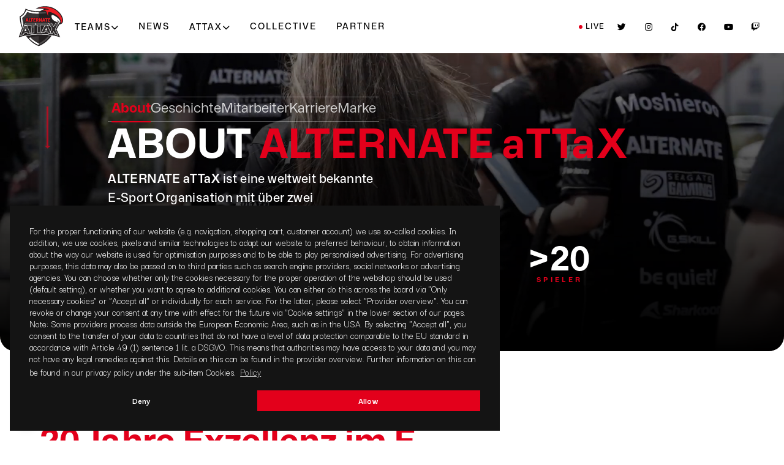

--- FILE ---
content_type: text/html
request_url: https://alternate-attax.de/about/
body_size: 27903
content:
<!DOCTYPE html>
<html data-wf-page="643d67b83069dacf999ace2c" data-wf-site="643d67b83069da05c59ace0c">
    <head>
        <meta charset="utf-8" />
        <title>About - ALTERNATE ATTAX</title>
		  <meta name="description" content="Excellence in esports since 2003" />
	<meta property="og:title" content="About - ALTERNATE ATTAX" />
	<meta property="og:description" content="Excellence in esports since 2003" />
	<meta property="og:url" content="https://alternate-attax.de" />
			<meta property="og:type" content="website" />
			<meta name="twitter:title" content="About - ALTERNATE ATTAX" />
	<meta property="og:site_name" content="About - ALTERNATE ATTAX" />
		<link rel="icon" type="image/png" sizes="512x512" href="https://alternate-attax.de/wp-content/themes/attax/assets/img/favicon-512.png">
<link rel="icon" type="image/png" sizes="192x192" href="https://alternate-attax.de/wp-content/themes/attax/assets/img/favicon-192.png">
<link rel="apple-touch-icon" sizes="180x180" href="https://alternate-attax.de/wp-content/themes/attax/assets/img/apple-touch-icon.png">
<link rel="shortcut icon" href="https://alternate-attax.de/wp-content/themes/attax/assets/img/favicon.ico" />
<link rel="icon" type="image/vnd.microsoft.icon" href="https://alternate-attax.de/wp-content/themes/attax/assets/img/favicon.ico">
<link rel="icon" type="image/x-icon" href="https://alternate-attax.de/wp-content/themes/attax/assets/img/favicon.ico">
<link rel="icon" href="https://alternate-attax.de/wp-content/themes/attax/assets/img/favicon.ico" />
        <meta content="width=device-width, initial-scale=1" name="viewport" />
		 <meta name='robots' content='max-image-preview:large' />
<link rel="alternate" title="oEmbed (JSON)" type="application/json+oembed" href="https://alternate-attax.de/wp-json/oembed/1.0/embed?url=https%3A%2F%2Falternate-attax.de%2Fabout" />
<link rel="alternate" title="oEmbed (XML)" type="text/xml+oembed" href="https://alternate-attax.de/wp-json/oembed/1.0/embed?url=https%3A%2F%2Falternate-attax.de%2Fabout&#038;format=xml" />
		<!-- This site uses the Google Analytics by MonsterInsights plugin v9.11.1 - Using Analytics tracking - https://www.monsterinsights.com/ -->
							<script src="//www.googletagmanager.com/gtag/js?id=G-J2WETK0X6P"  data-cfasync="false" data-wpfc-render="false" type="text/javascript" async></script>
			<script data-cfasync="false" data-wpfc-render="false" type="text/javascript">
				var mi_version = '9.11.1';
				var mi_track_user = true;
				var mi_no_track_reason = '';
								var MonsterInsightsDefaultLocations = {"page_location":"https:\/\/alternate-attax.de\/about\/"};
								if ( typeof MonsterInsightsPrivacyGuardFilter === 'function' ) {
					var MonsterInsightsLocations = (typeof MonsterInsightsExcludeQuery === 'object') ? MonsterInsightsPrivacyGuardFilter( MonsterInsightsExcludeQuery ) : MonsterInsightsPrivacyGuardFilter( MonsterInsightsDefaultLocations );
				} else {
					var MonsterInsightsLocations = (typeof MonsterInsightsExcludeQuery === 'object') ? MonsterInsightsExcludeQuery : MonsterInsightsDefaultLocations;
				}

								var disableStrs = [
										'ga-disable-G-J2WETK0X6P',
									];

				/* Function to detect opted out users */
				function __gtagTrackerIsOptedOut() {
					for (var index = 0; index < disableStrs.length; index++) {
						if (document.cookie.indexOf(disableStrs[index] + '=true') > -1) {
							return true;
						}
					}

					return false;
				}

				/* Disable tracking if the opt-out cookie exists. */
				if (__gtagTrackerIsOptedOut()) {
					for (var index = 0; index < disableStrs.length; index++) {
						window[disableStrs[index]] = true;
					}
				}

				/* Opt-out function */
				function __gtagTrackerOptout() {
					for (var index = 0; index < disableStrs.length; index++) {
						document.cookie = disableStrs[index] + '=true; expires=Thu, 31 Dec 2099 23:59:59 UTC; path=/';
						window[disableStrs[index]] = true;
					}
				}

				if ('undefined' === typeof gaOptout) {
					function gaOptout() {
						__gtagTrackerOptout();
					}
				}
								window.dataLayer = window.dataLayer || [];

				window.MonsterInsightsDualTracker = {
					helpers: {},
					trackers: {},
				};
				if (mi_track_user) {
					function __gtagDataLayer() {
						dataLayer.push(arguments);
					}

					function __gtagTracker(type, name, parameters) {
						if (!parameters) {
							parameters = {};
						}

						if (parameters.send_to) {
							__gtagDataLayer.apply(null, arguments);
							return;
						}

						if (type === 'event') {
														parameters.send_to = monsterinsights_frontend.v4_id;
							var hookName = name;
							if (typeof parameters['event_category'] !== 'undefined') {
								hookName = parameters['event_category'] + ':' + name;
							}

							if (typeof MonsterInsightsDualTracker.trackers[hookName] !== 'undefined') {
								MonsterInsightsDualTracker.trackers[hookName](parameters);
							} else {
								__gtagDataLayer('event', name, parameters);
							}
							
						} else {
							__gtagDataLayer.apply(null, arguments);
						}
					}

					__gtagTracker('js', new Date());
					__gtagTracker('set', {
						'developer_id.dZGIzZG': true,
											});
					if ( MonsterInsightsLocations.page_location ) {
						__gtagTracker('set', MonsterInsightsLocations);
					}
										__gtagTracker('config', 'G-J2WETK0X6P', {"forceSSL":"true","link_attribution":"true"} );
										window.gtag = __gtagTracker;										(function () {
						/* https://developers.google.com/analytics/devguides/collection/analyticsjs/ */
						/* ga and __gaTracker compatibility shim. */
						var noopfn = function () {
							return null;
						};
						var newtracker = function () {
							return new Tracker();
						};
						var Tracker = function () {
							return null;
						};
						var p = Tracker.prototype;
						p.get = noopfn;
						p.set = noopfn;
						p.send = function () {
							var args = Array.prototype.slice.call(arguments);
							args.unshift('send');
							__gaTracker.apply(null, args);
						};
						var __gaTracker = function () {
							var len = arguments.length;
							if (len === 0) {
								return;
							}
							var f = arguments[len - 1];
							if (typeof f !== 'object' || f === null || typeof f.hitCallback !== 'function') {
								if ('send' === arguments[0]) {
									var hitConverted, hitObject = false, action;
									if ('event' === arguments[1]) {
										if ('undefined' !== typeof arguments[3]) {
											hitObject = {
												'eventAction': arguments[3],
												'eventCategory': arguments[2],
												'eventLabel': arguments[4],
												'value': arguments[5] ? arguments[5] : 1,
											}
										}
									}
									if ('pageview' === arguments[1]) {
										if ('undefined' !== typeof arguments[2]) {
											hitObject = {
												'eventAction': 'page_view',
												'page_path': arguments[2],
											}
										}
									}
									if (typeof arguments[2] === 'object') {
										hitObject = arguments[2];
									}
									if (typeof arguments[5] === 'object') {
										Object.assign(hitObject, arguments[5]);
									}
									if ('undefined' !== typeof arguments[1].hitType) {
										hitObject = arguments[1];
										if ('pageview' === hitObject.hitType) {
											hitObject.eventAction = 'page_view';
										}
									}
									if (hitObject) {
										action = 'timing' === arguments[1].hitType ? 'timing_complete' : hitObject.eventAction;
										hitConverted = mapArgs(hitObject);
										__gtagTracker('event', action, hitConverted);
									}
								}
								return;
							}

							function mapArgs(args) {
								var arg, hit = {};
								var gaMap = {
									'eventCategory': 'event_category',
									'eventAction': 'event_action',
									'eventLabel': 'event_label',
									'eventValue': 'event_value',
									'nonInteraction': 'non_interaction',
									'timingCategory': 'event_category',
									'timingVar': 'name',
									'timingValue': 'value',
									'timingLabel': 'event_label',
									'page': 'page_path',
									'location': 'page_location',
									'title': 'page_title',
									'referrer' : 'page_referrer',
								};
								for (arg in args) {
																		if (!(!args.hasOwnProperty(arg) || !gaMap.hasOwnProperty(arg))) {
										hit[gaMap[arg]] = args[arg];
									} else {
										hit[arg] = args[arg];
									}
								}
								return hit;
							}

							try {
								f.hitCallback();
							} catch (ex) {
							}
						};
						__gaTracker.create = newtracker;
						__gaTracker.getByName = newtracker;
						__gaTracker.getAll = function () {
							return [];
						};
						__gaTracker.remove = noopfn;
						__gaTracker.loaded = true;
						window['__gaTracker'] = __gaTracker;
					})();
									} else {
										console.log("");
					(function () {
						function __gtagTracker() {
							return null;
						}

						window['__gtagTracker'] = __gtagTracker;
						window['gtag'] = __gtagTracker;
					})();
									}
			</script>
							<!-- / Google Analytics by MonsterInsights -->
		<style id='wp-img-auto-sizes-contain-inline-css' type='text/css'>
img:is([sizes=auto i],[sizes^="auto," i]){contain-intrinsic-size:3000px 1500px}
/*# sourceURL=wp-img-auto-sizes-contain-inline-css */
</style>
<link rel='stylesheet' id='cfw-blocks-styles-css' href='https://alternate-attax.de/wp-content/plugins/checkout-for-woocommerce/build/css/blocks-styles.css?ver=27212a3cfebe639d41fc2517679420b4' type='text/css' media='all' />
<link rel='stylesheet' id='wp-dark-mode-frontend-css' href='https://alternate-attax.de/wp-content/plugins/wp-dark-mode/assets/css/frontend.min.css?ver=4.2.6' type='text/css' media='all' />
<style id='wp-dark-mode-frontend-inline-css' type='text/css'>
body{--wp-dark-mode-zoom: 150%;}body{--wp-dark-mode-scale: 0.7;}
/*# sourceURL=wp-dark-mode-frontend-inline-css */
</style>
<style id='wp-emoji-styles-inline-css' type='text/css'>

	img.wp-smiley, img.emoji {
		display: inline !important;
		border: none !important;
		box-shadow: none !important;
		height: 1em !important;
		width: 1em !important;
		margin: 0 0.07em !important;
		vertical-align: -0.1em !important;
		background: none !important;
		padding: 0 !important;
	}
/*# sourceURL=wp-emoji-styles-inline-css */
</style>
<style id='wp-block-library-inline-css' type='text/css'>
:root{--wp-block-synced-color:#7a00df;--wp-block-synced-color--rgb:122,0,223;--wp-bound-block-color:var(--wp-block-synced-color);--wp-editor-canvas-background:#ddd;--wp-admin-theme-color:#007cba;--wp-admin-theme-color--rgb:0,124,186;--wp-admin-theme-color-darker-10:#006ba1;--wp-admin-theme-color-darker-10--rgb:0,107,160.5;--wp-admin-theme-color-darker-20:#005a87;--wp-admin-theme-color-darker-20--rgb:0,90,135;--wp-admin-border-width-focus:2px}@media (min-resolution:192dpi){:root{--wp-admin-border-width-focus:1.5px}}.wp-element-button{cursor:pointer}:root .has-very-light-gray-background-color{background-color:#eee}:root .has-very-dark-gray-background-color{background-color:#313131}:root .has-very-light-gray-color{color:#eee}:root .has-very-dark-gray-color{color:#313131}:root .has-vivid-green-cyan-to-vivid-cyan-blue-gradient-background{background:linear-gradient(135deg,#00d084,#0693e3)}:root .has-purple-crush-gradient-background{background:linear-gradient(135deg,#34e2e4,#4721fb 50%,#ab1dfe)}:root .has-hazy-dawn-gradient-background{background:linear-gradient(135deg,#faaca8,#dad0ec)}:root .has-subdued-olive-gradient-background{background:linear-gradient(135deg,#fafae1,#67a671)}:root .has-atomic-cream-gradient-background{background:linear-gradient(135deg,#fdd79a,#004a59)}:root .has-nightshade-gradient-background{background:linear-gradient(135deg,#330968,#31cdcf)}:root .has-midnight-gradient-background{background:linear-gradient(135deg,#020381,#2874fc)}:root{--wp--preset--font-size--normal:16px;--wp--preset--font-size--huge:42px}.has-regular-font-size{font-size:1em}.has-larger-font-size{font-size:2.625em}.has-normal-font-size{font-size:var(--wp--preset--font-size--normal)}.has-huge-font-size{font-size:var(--wp--preset--font-size--huge)}.has-text-align-center{text-align:center}.has-text-align-left{text-align:left}.has-text-align-right{text-align:right}.has-fit-text{white-space:nowrap!important}#end-resizable-editor-section{display:none}.aligncenter{clear:both}.items-justified-left{justify-content:flex-start}.items-justified-center{justify-content:center}.items-justified-right{justify-content:flex-end}.items-justified-space-between{justify-content:space-between}.screen-reader-text{border:0;clip-path:inset(50%);height:1px;margin:-1px;overflow:hidden;padding:0;position:absolute;width:1px;word-wrap:normal!important}.screen-reader-text:focus{background-color:#ddd;clip-path:none;color:#444;display:block;font-size:1em;height:auto;left:5px;line-height:normal;padding:15px 23px 14px;text-decoration:none;top:5px;width:auto;z-index:100000}html :where(.has-border-color){border-style:solid}html :where([style*=border-top-color]){border-top-style:solid}html :where([style*=border-right-color]){border-right-style:solid}html :where([style*=border-bottom-color]){border-bottom-style:solid}html :where([style*=border-left-color]){border-left-style:solid}html :where([style*=border-width]){border-style:solid}html :where([style*=border-top-width]){border-top-style:solid}html :where([style*=border-right-width]){border-right-style:solid}html :where([style*=border-bottom-width]){border-bottom-style:solid}html :where([style*=border-left-width]){border-left-style:solid}html :where(img[class*=wp-image-]){height:auto;max-width:100%}:where(figure){margin:0 0 1em}html :where(.is-position-sticky){--wp-admin--admin-bar--position-offset:var(--wp-admin--admin-bar--height,0px)}@media screen and (max-width:600px){html :where(.is-position-sticky){--wp-admin--admin-bar--position-offset:0px}}

/*# sourceURL=wp-block-library-inline-css */
</style><link rel='stylesheet' id='wc-blocks-style-css' href='https://alternate-attax.de/wp-content/plugins/woocommerce/assets/client/blocks/wc-blocks.css?ver=wc-8.8.6' type='text/css' media='all' />
<style id='global-styles-inline-css' type='text/css'>
:root{--wp--preset--aspect-ratio--square: 1;--wp--preset--aspect-ratio--4-3: 4/3;--wp--preset--aspect-ratio--3-4: 3/4;--wp--preset--aspect-ratio--3-2: 3/2;--wp--preset--aspect-ratio--2-3: 2/3;--wp--preset--aspect-ratio--16-9: 16/9;--wp--preset--aspect-ratio--9-16: 9/16;--wp--preset--color--black: #000000;--wp--preset--color--cyan-bluish-gray: #abb8c3;--wp--preset--color--white: #ffffff;--wp--preset--color--pale-pink: #f78da7;--wp--preset--color--vivid-red: #cf2e2e;--wp--preset--color--luminous-vivid-orange: #ff6900;--wp--preset--color--luminous-vivid-amber: #fcb900;--wp--preset--color--light-green-cyan: #7bdcb5;--wp--preset--color--vivid-green-cyan: #00d084;--wp--preset--color--pale-cyan-blue: #8ed1fc;--wp--preset--color--vivid-cyan-blue: #0693e3;--wp--preset--color--vivid-purple: #9b51e0;--wp--preset--gradient--vivid-cyan-blue-to-vivid-purple: linear-gradient(135deg,rgb(6,147,227) 0%,rgb(155,81,224) 100%);--wp--preset--gradient--light-green-cyan-to-vivid-green-cyan: linear-gradient(135deg,rgb(122,220,180) 0%,rgb(0,208,130) 100%);--wp--preset--gradient--luminous-vivid-amber-to-luminous-vivid-orange: linear-gradient(135deg,rgb(252,185,0) 0%,rgb(255,105,0) 100%);--wp--preset--gradient--luminous-vivid-orange-to-vivid-red: linear-gradient(135deg,rgb(255,105,0) 0%,rgb(207,46,46) 100%);--wp--preset--gradient--very-light-gray-to-cyan-bluish-gray: linear-gradient(135deg,rgb(238,238,238) 0%,rgb(169,184,195) 100%);--wp--preset--gradient--cool-to-warm-spectrum: linear-gradient(135deg,rgb(74,234,220) 0%,rgb(151,120,209) 20%,rgb(207,42,186) 40%,rgb(238,44,130) 60%,rgb(251,105,98) 80%,rgb(254,248,76) 100%);--wp--preset--gradient--blush-light-purple: linear-gradient(135deg,rgb(255,206,236) 0%,rgb(152,150,240) 100%);--wp--preset--gradient--blush-bordeaux: linear-gradient(135deg,rgb(254,205,165) 0%,rgb(254,45,45) 50%,rgb(107,0,62) 100%);--wp--preset--gradient--luminous-dusk: linear-gradient(135deg,rgb(255,203,112) 0%,rgb(199,81,192) 50%,rgb(65,88,208) 100%);--wp--preset--gradient--pale-ocean: linear-gradient(135deg,rgb(255,245,203) 0%,rgb(182,227,212) 50%,rgb(51,167,181) 100%);--wp--preset--gradient--electric-grass: linear-gradient(135deg,rgb(202,248,128) 0%,rgb(113,206,126) 100%);--wp--preset--gradient--midnight: linear-gradient(135deg,rgb(2,3,129) 0%,rgb(40,116,252) 100%);--wp--preset--font-size--small: 13px;--wp--preset--font-size--medium: 20px;--wp--preset--font-size--large: 36px;--wp--preset--font-size--x-large: 42px;--wp--preset--spacing--20: 0.44rem;--wp--preset--spacing--30: 0.67rem;--wp--preset--spacing--40: 1rem;--wp--preset--spacing--50: 1.5rem;--wp--preset--spacing--60: 2.25rem;--wp--preset--spacing--70: 3.38rem;--wp--preset--spacing--80: 5.06rem;--wp--preset--shadow--natural: 6px 6px 9px rgba(0, 0, 0, 0.2);--wp--preset--shadow--deep: 12px 12px 50px rgba(0, 0, 0, 0.4);--wp--preset--shadow--sharp: 6px 6px 0px rgba(0, 0, 0, 0.2);--wp--preset--shadow--outlined: 6px 6px 0px -3px rgb(255, 255, 255), 6px 6px rgb(0, 0, 0);--wp--preset--shadow--crisp: 6px 6px 0px rgb(0, 0, 0);}:where(.is-layout-flex){gap: 0.5em;}:where(.is-layout-grid){gap: 0.5em;}body .is-layout-flex{display: flex;}.is-layout-flex{flex-wrap: wrap;align-items: center;}.is-layout-flex > :is(*, div){margin: 0;}body .is-layout-grid{display: grid;}.is-layout-grid > :is(*, div){margin: 0;}:where(.wp-block-columns.is-layout-flex){gap: 2em;}:where(.wp-block-columns.is-layout-grid){gap: 2em;}:where(.wp-block-post-template.is-layout-flex){gap: 1.25em;}:where(.wp-block-post-template.is-layout-grid){gap: 1.25em;}.has-black-color{color: var(--wp--preset--color--black) !important;}.has-cyan-bluish-gray-color{color: var(--wp--preset--color--cyan-bluish-gray) !important;}.has-white-color{color: var(--wp--preset--color--white) !important;}.has-pale-pink-color{color: var(--wp--preset--color--pale-pink) !important;}.has-vivid-red-color{color: var(--wp--preset--color--vivid-red) !important;}.has-luminous-vivid-orange-color{color: var(--wp--preset--color--luminous-vivid-orange) !important;}.has-luminous-vivid-amber-color{color: var(--wp--preset--color--luminous-vivid-amber) !important;}.has-light-green-cyan-color{color: var(--wp--preset--color--light-green-cyan) !important;}.has-vivid-green-cyan-color{color: var(--wp--preset--color--vivid-green-cyan) !important;}.has-pale-cyan-blue-color{color: var(--wp--preset--color--pale-cyan-blue) !important;}.has-vivid-cyan-blue-color{color: var(--wp--preset--color--vivid-cyan-blue) !important;}.has-vivid-purple-color{color: var(--wp--preset--color--vivid-purple) !important;}.has-black-background-color{background-color: var(--wp--preset--color--black) !important;}.has-cyan-bluish-gray-background-color{background-color: var(--wp--preset--color--cyan-bluish-gray) !important;}.has-white-background-color{background-color: var(--wp--preset--color--white) !important;}.has-pale-pink-background-color{background-color: var(--wp--preset--color--pale-pink) !important;}.has-vivid-red-background-color{background-color: var(--wp--preset--color--vivid-red) !important;}.has-luminous-vivid-orange-background-color{background-color: var(--wp--preset--color--luminous-vivid-orange) !important;}.has-luminous-vivid-amber-background-color{background-color: var(--wp--preset--color--luminous-vivid-amber) !important;}.has-light-green-cyan-background-color{background-color: var(--wp--preset--color--light-green-cyan) !important;}.has-vivid-green-cyan-background-color{background-color: var(--wp--preset--color--vivid-green-cyan) !important;}.has-pale-cyan-blue-background-color{background-color: var(--wp--preset--color--pale-cyan-blue) !important;}.has-vivid-cyan-blue-background-color{background-color: var(--wp--preset--color--vivid-cyan-blue) !important;}.has-vivid-purple-background-color{background-color: var(--wp--preset--color--vivid-purple) !important;}.has-black-border-color{border-color: var(--wp--preset--color--black) !important;}.has-cyan-bluish-gray-border-color{border-color: var(--wp--preset--color--cyan-bluish-gray) !important;}.has-white-border-color{border-color: var(--wp--preset--color--white) !important;}.has-pale-pink-border-color{border-color: var(--wp--preset--color--pale-pink) !important;}.has-vivid-red-border-color{border-color: var(--wp--preset--color--vivid-red) !important;}.has-luminous-vivid-orange-border-color{border-color: var(--wp--preset--color--luminous-vivid-orange) !important;}.has-luminous-vivid-amber-border-color{border-color: var(--wp--preset--color--luminous-vivid-amber) !important;}.has-light-green-cyan-border-color{border-color: var(--wp--preset--color--light-green-cyan) !important;}.has-vivid-green-cyan-border-color{border-color: var(--wp--preset--color--vivid-green-cyan) !important;}.has-pale-cyan-blue-border-color{border-color: var(--wp--preset--color--pale-cyan-blue) !important;}.has-vivid-cyan-blue-border-color{border-color: var(--wp--preset--color--vivid-cyan-blue) !important;}.has-vivid-purple-border-color{border-color: var(--wp--preset--color--vivid-purple) !important;}.has-vivid-cyan-blue-to-vivid-purple-gradient-background{background: var(--wp--preset--gradient--vivid-cyan-blue-to-vivid-purple) !important;}.has-light-green-cyan-to-vivid-green-cyan-gradient-background{background: var(--wp--preset--gradient--light-green-cyan-to-vivid-green-cyan) !important;}.has-luminous-vivid-amber-to-luminous-vivid-orange-gradient-background{background: var(--wp--preset--gradient--luminous-vivid-amber-to-luminous-vivid-orange) !important;}.has-luminous-vivid-orange-to-vivid-red-gradient-background{background: var(--wp--preset--gradient--luminous-vivid-orange-to-vivid-red) !important;}.has-very-light-gray-to-cyan-bluish-gray-gradient-background{background: var(--wp--preset--gradient--very-light-gray-to-cyan-bluish-gray) !important;}.has-cool-to-warm-spectrum-gradient-background{background: var(--wp--preset--gradient--cool-to-warm-spectrum) !important;}.has-blush-light-purple-gradient-background{background: var(--wp--preset--gradient--blush-light-purple) !important;}.has-blush-bordeaux-gradient-background{background: var(--wp--preset--gradient--blush-bordeaux) !important;}.has-luminous-dusk-gradient-background{background: var(--wp--preset--gradient--luminous-dusk) !important;}.has-pale-ocean-gradient-background{background: var(--wp--preset--gradient--pale-ocean) !important;}.has-electric-grass-gradient-background{background: var(--wp--preset--gradient--electric-grass) !important;}.has-midnight-gradient-background{background: var(--wp--preset--gradient--midnight) !important;}.has-small-font-size{font-size: var(--wp--preset--font-size--small) !important;}.has-medium-font-size{font-size: var(--wp--preset--font-size--medium) !important;}.has-large-font-size{font-size: var(--wp--preset--font-size--large) !important;}.has-x-large-font-size{font-size: var(--wp--preset--font-size--x-large) !important;}
/*# sourceURL=global-styles-inline-css */
</style>

<style id='classic-theme-styles-inline-css' type='text/css'>
/*! This file is auto-generated */
.wp-block-button__link{color:#fff;background-color:#32373c;border-radius:9999px;box-shadow:none;text-decoration:none;padding:calc(.667em + 2px) calc(1.333em + 2px);font-size:1.125em}.wp-block-file__button{background:#32373c;color:#fff;text-decoration:none}
/*# sourceURL=/wp-includes/css/classic-themes.min.css */
</style>
<link rel='stylesheet' id='twitch_status-css' href='https://alternate-attax.de/wp-content/plugins/twitch-status/css/twitch-status.css?ver=1.5.1' type='text/css' media='all' />
<link rel='stylesheet' id='twitch_status_fontello-css' href='https://alternate-attax.de/wp-content/plugins/twitch-status/font/fontello/css/fontello.css?ver=1.5.1' type='text/css' media='all' />
<link rel='stylesheet' id='twitch_status_animation-css' href='https://alternate-attax.de/wp-content/plugins/twitch-status/font/fontello/css/animation.css?ver=1.5.1' type='text/css' media='all' />
<link rel='stylesheet' id='bwdpsgx_sizeguide_main-css' href='https://alternate-attax.de/wp-content/plugins/woo-product-custom-size-guide/assets/css/bwdpsgx-sizeguide.css?ver=6.9' type='text/css' media='all' />
<link rel='stylesheet' id='bwdpsgx.sizeguide.style.css-css' href='https://alternate-attax.de/wp-content/plugins/woo-product-custom-size-guide/assets/css/bwdpsgx-sizeguide-style1.css?ver=6.9' type='text/css' media='all' />
<link rel='stylesheet' id='magnific.popup.css-css' href='https://alternate-attax.de/wp-content/plugins/woo-product-custom-size-guide/assets/css/magnific.popup.css?ver=6.9' type='text/css' media='all' />
<link rel='stylesheet' id='bwdpsgx_sizeguide_icons-css' href='https://alternate-attax.de/wp-content/plugins/woo-product-custom-size-guide/assets/css/bwdpsgx-sizeguide-icon.css?ver=6.9' type='text/css' media='all' />
<link rel='stylesheet' id='bwdpsgx.sizeguide.fontawesome.css-css' href='https://alternate-attax.de/wp-content/plugins/woo-product-custom-size-guide/assets/css/font-awesome.min.css?ver=6.9' type='text/css' media='all' />
<link rel='stylesheet' id='bwdpsgx.sizeguide.fontawesome.iconfield.css-css' href='https://alternate-attax.de/wp-content/plugins/woo-product-custom-size-guide/assets/css/fa-icon-field.css?ver=6.9' type='text/css' media='all' />
<link rel='stylesheet' id='wcva-shop-frontend-css' href='https://alternate-attax.de/wp-content/plugins/woocommerce-colororimage-variation-select/assets/css/shop-frontend.css?ver=6.9' type='text/css' media='all' />
<link rel='stylesheet' id='woocommerce-layout-css' href='https://alternate-attax.de/wp-content/plugins/woocommerce/assets/css/woocommerce-layout.css?ver=8.8.6' type='text/css' media='all' />
<link rel='stylesheet' id='woocommerce-smallscreen-css' href='https://alternate-attax.de/wp-content/plugins/woocommerce/assets/css/woocommerce-smallscreen.css?ver=8.8.6' type='text/css' media='only screen and (max-width: 768px)' />
<link rel='stylesheet' id='woocommerce-general-css' href='https://alternate-attax.de/wp-content/plugins/woocommerce/assets/css/woocommerce.css?ver=8.8.6' type='text/css' media='all' />
<style id='woocommerce-inline-inline-css' type='text/css'>
.woocommerce form .form-row .required { visibility: visible; }
.woocommerce form .form-row .required { visibility: visible; }
/*# sourceURL=woocommerce-inline-inline-css */
</style>
<link rel='stylesheet' id='trp-language-switcher-style-css' href='https://alternate-attax.de/wp-content/plugins/translatepress-multilingual/assets/css/trp-language-switcher.css?ver=2.7.0' type='text/css' media='all' />
<link rel='stylesheet' id='nsc_bar_nice-cookie-consent-css' href='https://alternate-attax.de/wp-content/plugins/beautiful-and-responsive-cookie-consent/public/cookieNSCconsent.min.css?ver=2.13.4' type='text/css' media='all' />
<style id='nsc_bar_nice-cookie-consent-inline-css' type='text/css'>
.cc-window { font-family: 'Darker Grotesque',sans-serif;}
/*# sourceURL=nsc_bar_nice-cookie-consent-inline-css */
</style>
<link rel='stylesheet' id='first-css' href='https://alternate-attax.de/wp-content/themes/attax/assets/css/main.css?ver=1.1' type='text/css' media='all' />
<link rel='stylesheet' id='second-css' href='https://alternate-attax.de/wp-content/themes/attax/assets/css/flags.css?ver=1.1' type='text/css' media='all' />
<link rel='stylesheet' id='third-css' href='https://alternate-attax.de/wp-content/themes/attax/assets/css/swiper.min.css?ver=1.1' type='text/css' media='all' />
<link rel='stylesheet' id='fourth-css' href='https://alternate-attax.de/wp-content/themes/attax/assets/css/magnific-popup.min.css?ver=1.1' type='text/css' media='all' />
<link rel='stylesheet' id='cfw-grid-css' href='https://alternate-attax.de/wp-content/plugins/checkout-for-woocommerce/build/css/cfw-grid.css?ver=7393168c14210281660be5b81ac4a28b' type='text/css' media='all' />
<link rel='stylesheet' id='cfw-side-cart-styles-css' href='https://alternate-attax.de/wp-content/plugins/checkout-for-woocommerce/build/css/side-cart-styles.css?ver=3caf2851095d17d6578e64fa4b6ed21e' type='text/css' media='all' />
<style id='cfw-side-cart-styles-inline-css' type='text/css'>
:root, body { 
	--cfw-body-background-color: #ffffff;
	--cfw-body-text-color: #333333;
	--cfw-body-font-family: var(--cfw-inter-font-family);
	--cfw-heading-font-family: var(--cfw-inter-font-family);
	--cfw-header-background-color: #ffffff;
	--cfw-footer-background-color: #ffffff;
	--cfw-cart-summary-background-color: #fafafa;
	--cfw-cart-summary-mobile-background-color: #fafafa;
	--cfw-cart-summary-text-color: #333333;
	--cfw-cart-summary-link-color: #0073aa;
	--cfw-header-text-color: #2b2b2b;
	--cfw-footer-text-color: #333333;
	--cfw-body-link-color: #0073aa;
	--cfw-buttons-primary-background-color: #e3001b;
	--cfw-buttons-primary-text-color: #ffffff;
	--cfw-buttons-primary-hover-background-color: #870010;
	--cfw-buttons-primary-hover-text-color: #ffffff;
	--cfw-buttons-secondary-background-color: #999999;
	--cfw-buttons-secondary-text-color: #ffffff;
	--cfw-buttons-secondary-hover-background-color: #666666;
	--cfw-buttons-secondary-hover-text-color: #ffffff;
	--cfw-cart-summary-item-quantity-background-color: #7f7f7f;
	--cfw-cart-summary-item-quantity-text-color: #ffffff;
	--cfw-breadcrumb-completed-text-color: #7f7f7f;
	--cfw-breadcrumb-current-text-color: #333333;
	--cfw-breadcrumb-next-text-color: #7f7f7f;
	--cfw-breadcrumb-completed-accent-color: #333333;
	--cfw-breadcrumb-current-accent-color: #333333;
	--cfw-breadcrumb-next-accent-color: #333333;
	--cfw-logo-url: url(https://alternate-attax.de/wp-content/uploads/2023/10/aTTaX_Logo-3.svg);
	--cfw-side-cart-free-shipping-progress-indicator: #1b254f;
	--cfw-side-cart-free-shipping-progress-background: #f5f5f5;
	--cfw-side-cart-button-bottom-position: 20px;
	--cfw-side-cart-button-right-position: 20px;
	--cfw-side-cart-icon-color: #222222;
	--cfw-side-cart-icon-width: 34px;
 }
html { background: var(--cfw-body-background-color) !important; }

/*# sourceURL=cfw-side-cart-styles-inline-css */
</style>
<script type="text/template" id="tmpl-variation-template">
	<div class="woocommerce-variation-description">{{{ data.variation.variation_description }}}</div>
	<div class="woocommerce-variation-price">{{{ data.variation.price_html }}}</div>
	<div class="woocommerce-variation-availability">{{{ data.variation.availability_html }}}</div>
</script>
<script type="text/template" id="tmpl-unavailable-variation-template">
	<p>Dieses Produkt ist leider nicht verfügbar. Bitte wähle eine andere Kombination.</p>
</script>
<script type="text/javascript" src="https://alternate-attax.de/wp-content/plugins/wp-dark-mode/assets/js/dark-mode.min.js?ver=4.2.6" id="wp-dark-mode-js-js"></script>
<script type="text/javascript" id="wp-dark-mode-frontend-js-extra">
/* <![CDATA[ */
var wpDarkMode = {"config":{"brightness":100,"contrast":100,"sepia":0},"enable_preset":"","customize_colors":"","colors":{"bg":"#171717","text":"#BFB7C0","link":"#F776F0"},"enable_frontend":"1","enable_backend":"","enable_os_mode":"","excludes":"checkoutwc,rs-fullwidth-wrap, .mejs-container, ._channels-container, checkoutwc","includes":".yotu-videos li \u003E a","is_excluded":"","remember_darkmode":"","default_mode":"","keyboard_shortcut":"1","url_parameter":"","images":{"light_images":["https://alternate-attax.de/wp-content/uploads/2023/11/game-valorant2.svg","https://alternate-attax.de/wp-content/uploads/2023/09/game-cs2-1.svg","https://alternate-attax.de/wp-content/uploads/2023/09/game-tm.svg","https://alternate-attax.de/wp-content/uploads/2023/09/alternate-black.svg","https://alternate-attax.de/wp-content/uploads/2023/09/seagate-black.svg","https://alternate-attax.de/wp-content/uploads/2023/09/bequiet-black.svg","https://alternate-attax.de/wp-content/uploads/2023/09/gskill-black.svg","https://alternate-attax.de/wp-content/uploads/2023/10/endorfy-black.svg","https://alternate-attax.de/wp-content/uploads/2023/09/sharkoon-black.svg","https://alternate-attax.de/wp-content/themes/attax/assets/attax-black.svg","https://alternate-attax.de/wp-content/themes/attax/assets/info-black.svg","https://alternate-attax.de/wp-content/themes/attax/assets/briefcase-black.svg","https://alternate-attax.de/wp-content/themes/attax/assets/staff-black.svg","https://alternate-attax.de/wp-content/themes/attax/assets/brand-black.svg","https://alternate-attax.de/wp-content/plugins/translatepress-multilingual/assets/images/down.svg","https://alternate-attax.de/wp-content/uploads/2024/04/AMD-Logo.png","https://alternate-attax.de/wp-content/uploads/2024/08/mic.svg"],"dark_images":["https://alternate-attax.de/wp-content/uploads/2023/09/game-valorant.svg","https://alternate-attax.de/wp-content/uploads/2023/09/game-cs2.svg","https://alternate-attax.de/wp-content/uploads/2023/09/tm.svg","https://alternate-attax.de/wp-content/uploads/2023/09/alternate.svg","https://alternate-attax.de/wp-content/uploads/2023/09/Seagate-Gaming.png","https://alternate-attax.de/wp-content/uploads/2023/09/bequiet.svg","https://alternate-attax.de/wp-content/uploads/2023/09/gskill.svg","https://alternate-attax.de/wp-content/uploads/2023/10/ENDORFY-rgb-logo-mark_white.svg","https://alternate-attax.de/wp-content/uploads/2023/09/sharkoon.svg","https://alternate-attax.de/wp-content/themes/attax/assets/attax-white.svg","https://alternate-attax.de/wp-content/themes/attax/assets/info-white.svg","https://alternate-attax.de/wp-content/themes/attax/assets/briefcase-white.svg","https://alternate-attax.de/wp-content/themes/attax/assets/staff-white.svg","https://alternate-attax.de/wp-content/themes/attax/assets/brand-white.svg","https://alternate-attax.de/wp-content/plugins/translatepress-multilingual/assets/images/down-2.svg","https://alternate-attax.de/wp-content/uploads/2024/04/AMD-Logo-w.png","https://alternate-attax.de/wp-content/themes/attax/assets/img/mic-w.svg"],"low_brightness":"off","grayscale":"off"},"videos":"","is_pro_active":"","is_ultimate_active":"1","pro_version":"3.0.0","is_elementor_editor":"","is_block_editor":"","frontend_mode":"1","pluginUrl":"https://alternate-attax.de/wp-content/plugins/wp-dark-mode/"};
var wpDarkModePro = {"pluginUrl":"https://alternate-attax.de/wp-content/plugins/wp-dark-mode-ultimate/wp-dark-mode-pro","analytics":"1","match_os_mode":"","time_based_mode":"","start_at":"17:00","end_at":"06:00","dynamic_content_mode":"","sunset_mode":""};
//# sourceURL=wp-dark-mode-frontend-js-extra
/* ]]> */
</script>
<script type="text/javascript" src="https://alternate-attax.de/wp-content/plugins/wp-dark-mode/assets/js/frontend.min.js?ver=4.2.6" id="wp-dark-mode-frontend-js"></script>
<script type="text/javascript" src="https://alternate-attax.de/wp-content/plugins/google-analytics-for-wordpress/assets/js/frontend-gtag.min.js?ver=9.11.1" id="monsterinsights-frontend-script-js" async="async" data-wp-strategy="async"></script>
<script data-cfasync="false" data-wpfc-render="false" type="text/javascript" id='monsterinsights-frontend-script-js-extra'>/* <![CDATA[ */
var monsterinsights_frontend = {"js_events_tracking":"true","download_extensions":"doc,pdf,ppt,zip,xls,docx,pptx,xlsx","inbound_paths":"[{\"path\":\"\\\/go\\\/\",\"label\":\"affiliate\"},{\"path\":\"\\\/recommend\\\/\",\"label\":\"affiliate\"}]","home_url":"https:\/\/alternate-attax.de","hash_tracking":"false","v4_id":"G-J2WETK0X6P"};/* ]]> */
</script>
<script type="text/javascript" src="https://alternate-attax.de/wp-includes/js/jquery/jquery.min.js?ver=3.7.1" id="jquery-core-js"></script>
<script type="text/javascript" src="https://alternate-attax.de/wp-includes/js/jquery/jquery-migrate.min.js?ver=3.4.1" id="jquery-migrate-js"></script>
<script type="text/javascript" src="https://alternate-attax.de/wp-content/plugins/woo-product-custom-size-guide/assets/js/bwdpsgx-magnific-popup.js?ver=6.9" id="magnific.popup.js-js"></script>
<script type="text/javascript" src="https://alternate-attax.de/wp-content/plugins/woo-product-custom-size-guide/assets/js/bwdpsgx-front.js?ver=6.9" id="bwdpsgx.sg.front.js-js"></script>
<script type="text/javascript" id="wcva-shop-frontend-js-extra">
/* <![CDATA[ */
var wcva_shop = {"left_icon":"https://alternate-attax.de/wp-content/plugins/woocommerce-colororimage-variation-select/assets/images/left-arrow.png","right_icon":"https://alternate-attax.de/wp-content/plugins/woocommerce-colororimage-variation-select/assets/images/right-arrow.png","enable_slider":"","slider_no":""};
//# sourceURL=wcva-shop-frontend-js-extra
/* ]]> */
</script>
<script type="text/javascript" src="https://alternate-attax.de/wp-content/plugins/woocommerce-colororimage-variation-select/assets/js/shop-frontend.js?ver=6.9" id="wcva-shop-frontend-js"></script>
<script type="text/javascript" src="https://alternate-attax.de/wp-content/plugins/woocommerce/assets/js/jquery-blockui/jquery.blockUI.min.js?ver=2.7.0-wc.8.8.6" id="jquery-blockui-js" defer="defer" data-wp-strategy="defer"></script>
<script type="text/javascript" id="wc-add-to-cart-js-extra">
/* <![CDATA[ */
var wc_add_to_cart_params = {"ajax_url":"/wp-admin/admin-ajax.php","wc_ajax_url":"/?wc-ajax=%%endpoint%%","i18n_view_cart":"Warenkorb anzeigen","cart_url":"","is_cart":"","cart_redirect_after_add":"no"};
//# sourceURL=wc-add-to-cart-js-extra
/* ]]> */
</script>
<script type="text/javascript" src="https://alternate-attax.de/wp-content/plugins/woocommerce/assets/js/frontend/add-to-cart.min.js?ver=8.8.6" id="wc-add-to-cart-js" defer="defer" data-wp-strategy="defer"></script>
<script type="text/javascript" src="https://alternate-attax.de/wp-content/plugins/woocommerce/assets/js/js-cookie/js.cookie.min.js?ver=2.1.4-wc.8.8.6" id="js-cookie-js" defer="defer" data-wp-strategy="defer"></script>
<script type="text/javascript" id="woocommerce-js-extra">
/* <![CDATA[ */
var woocommerce_params = {"ajax_url":"/wp-admin/admin-ajax.php","wc_ajax_url":"/?wc-ajax=%%endpoint%%"};
//# sourceURL=woocommerce-js-extra
/* ]]> */
</script>
<script type="text/javascript" src="https://alternate-attax.de/wp-content/plugins/woocommerce/assets/js/frontend/woocommerce.min.js?ver=8.8.6" id="woocommerce-js" defer="defer" data-wp-strategy="defer"></script>
<script type="text/javascript" src="https://alternate-attax.de/wp-includes/js/underscore.min.js?ver=1.13.7" id="underscore-js"></script>
<script type="text/javascript" id="wp-util-js-extra">
/* <![CDATA[ */
var _wpUtilSettings = {"ajax":{"url":"/wp-admin/admin-ajax.php"}};
//# sourceURL=wp-util-js-extra
/* ]]> */
</script>
<script type="text/javascript" src="https://alternate-attax.de/wp-includes/js/wp-util.min.js?ver=6.9" id="wp-util-js"></script>
<script type="text/javascript" src="https://alternate-attax.de/wp-content/plugins/translatepress-multilingual/assets/js/trp-frontend-compatibility.js?ver=2.7.0" id="trp-frontend-compatibility-js"></script>
<script type="text/javascript" id="WCPAY_ASSETS-js-extra">
/* <![CDATA[ */
var wcpayAssets = {"url":"https://alternate-attax.de/wp-content/plugins/woocommerce-payments/dist/"};
//# sourceURL=WCPAY_ASSETS-js-extra
/* ]]> */
</script>
<script type="text/javascript" id="wc-add-to-cart-variation-js-extra">
/* <![CDATA[ */
var wc_add_to_cart_variation_params = {"wc_ajax_url":"/?wc-ajax=%%endpoint%%","i18n_no_matching_variations_text":"Es entsprechen leider keine Produkte deiner Auswahl. Bitte w\u00e4hle eine andere Kombination.","i18n_make_a_selection_text":"Bitte w\u00e4hle die Produktoptionen, bevor du den Artikel in den Warenkorb legst.","i18n_unavailable_text":"Dieses Produkt ist leider nicht verf\u00fcgbar. Bitte w\u00e4hle eine andere Kombination."};
//# sourceURL=wc-add-to-cart-variation-js-extra
/* ]]> */
</script>
<script type="text/javascript" src="https://alternate-attax.de/wp-content/plugins/woocommerce/assets/js/frontend/add-to-cart-variation.min.js?ver=8.8.6" id="wc-add-to-cart-variation-js" defer="defer" data-wp-strategy="defer"></script>
<script type="text/javascript" id="wc-cart-fragments-js-extra">
/* <![CDATA[ */
var wc_cart_fragments_params = {"ajax_url":"/wp-admin/admin-ajax.php","wc_ajax_url":"/?wc-ajax=%%endpoint%%","cart_hash_key":"wc_cart_hash_ef45a7427f5f4fe645cd385ec8d995ee","fragment_name":"wc_fragments_ef45a7427f5f4fe645cd385ec8d995ee","request_timeout":"5000"};
//# sourceURL=wc-cart-fragments-js-extra
/* ]]> */
</script>
<script type="text/javascript" src="https://alternate-attax.de/wp-content/plugins/woocommerce/assets/js/frontend/cart-fragments.min.js?ver=8.8.6" id="wc-cart-fragments-js" defer="defer" data-wp-strategy="defer"></script>
<link rel="https://api.w.org/" href="https://alternate-attax.de/wp-json/" /><link rel="alternate" title="JSON" type="application/json" href="https://alternate-attax.de/wp-json/wp/v2/pages/161" /><link rel="EditURI" type="application/rsd+xml" title="RSD" href="https://alternate-attax.de/xmlrpc.php?rsd" />
<meta name="generator" content="WordPress 6.9" />
<meta name="generator" content="WooCommerce 8.8.6" />
<link rel="canonical" href="https://alternate-attax.de/about" />
<link rel='shortlink' href='https://alternate-attax.de/?p=161' />
<style></style><style id="wp-dark-mode-custom-css">html.wp-dark-mode-active [data-darkreader-inline-color] {
	color:#FFF !important;
}
html.wp-dark-mode-active [data-darkreader-inline-bgcolor] {
	background-color:transparent!important;
}
html.wp-dark-mode-active .product-2-prices {
	color:#fff;
}
html.wp-dark-mode-active .streamer-name {
	color:#fff;
}
html.wp-dark-mode-active .category-viewer {
	color:#fff;opacity:0.35;
}
html.wp-dark-mode-active .color-button_s {
	border:1px solid rgba(255,255,255,.5);
}
html.wp-dark-mode-active .reset-filter {
	color:#000;background:#fff;
}
html.wp-dark-mode-active .product-detail-button.reverse-colors {
	color:#fff;
}
html.wp-dark-mode-active .partner-text {
	color:#fff;
}
html.wp-dark-mode-active .stream-viewers {
	color:#fff;
}
html.wp-dark-mode-active .card-badge-text2 {
	color:#fff;
}
html.wp-dark-mode-active .product-detail-button.reverse-colors:hover {
	color:#000;
}
html.wp-dark-mode-active .category-button_s.active {
	background:#fff;color:#000;
}
html.wp-dark-mode-active .live-now-info {
	color:rgba(255, 255, 255, .8);font-weight:700;font-size:11px;font-family:Lato, sans-serif;
}
html.wp-dark-mode-active .tab-1-link {
	color:#fff;
}
html.wp-dark-mode-active .tab-1-link.w--current {
	color:#000;
}
html.wp-dark-mode-active .tabs-1-links {
	background-color:transparent;border:1px solid #141414;
}
html.wp-dark-mode-active .email-title {
	color:rgba(255,255,255,.6);
}
html.wp-dark-mode-active .card-6-block {
	background-color:transparent;border-color:#141414;
}
html.wp-dark-mode-active .twitch-preview-offline {
	color:rgba(255,255,255,0.3);
}
html.wp-dark-mode-active .twitch-viewers:before {
	content:&#039;-&#039;;color:#fff;font-family:Lato,sans-serif;font-size:18px;
}
html.wp-dark-mode-active .line:after {
	border-bottom:1px solid #fff;
}
html.wp-dark-mode-active .player span, .player span::before, .player span::after {
	color:#fff;
}
html.wp-dark-mode-active .nav-link span, .nav-link span::before, .nav-link span::after {
	color:#fff;opacity:0.35;
}
html.wp-dark-mode-active .nav-link:hover span,.nav-link:hover span:before,.nav-link:hover span:after {
	color:#000;opacity:1;
}
html.wp-dark-mode-active .player span, .player span::before, .player span::after {
	color:#fff;
}
html.wp-dark-mode-active .player:hover span,.player:hover span:before,.player:hover span:after {
	color:#e3001b;opacity:1;
}
html.wp-dark-mode-active .attax-w {
	color:#fff;
}
html.wp-dark-mode-active .listing-1-text-1 {
	color:#fff;
}
html.wp-dark-mode-active .yotu-videos li&gt;a {
	border-color:#141414!important;
}
html.wp-dark-mode-active .yotu-button-prs {
	border-color:#e3001b !important;background-color:transparent !important;color:#fff !important;
}
html.wp-dark-mode-active .yotu-button-prs:hover {
	border-color:#e3001b !important;background-color:#141414 !important;color:#fff !important;
}
html.wp-dark-mode-active .yotu-videos .yotu-video h3 {
	color:#fff !important;
}
html.wp-dark-mode-active .yotu-videos .yotu-video:hover h3 {
	color:#e3001b !important;
}
html.wp-dark-mode-active .yotu-playlist .yotu-pagination {
	color:#fff;
}
html.wp-dark-mode-active .listing-1-text-2 {
	color:#fff;
}
html.wp-dark-mode-active .current {
	color:#e3001b !important;
}
html.wp-dark-mode-active .ag-timeline-card_meta {
	color:#fff;
}
html.wp-dark-mode-active .mltlngg-lang-switch:hover &gt; li:after {
	border-color:#fff!important;
}
html.wp-dark-mode-active .carousel-title {
	color:#fff;
}
html.wp-dark-mode-active .form-1-field-name.is-dark {
	color:#fff;
}
html.wp-dark-mode-active #modal-window .content {
	background-color:rgb(0, 0, 0);border-color:#090909;
}
html.wp-dark-mode-active .gettouch {
	color:#fff;
}
html.wp-dark-mode-active .subfooter-link.is-dark {
	color:#fff;opacity:50%;
}
html.wp-dark-mode-active .subfooter-link.is-dark {
	color:#fff;opacity:50%;
}
html.wp-dark-mode-active .footer-desc {
	color:#fff;
}
html.wp-dark-mode-active .footer-2-large-link {
	color:#fff;border-bottom-color:transparent;
}
html.wp-dark-mode-active .footer-2-large-link:hover {
	color:#e3001b;border-bottom-color:transparent;
}
html.wp-dark-mode-active .footer-t-large-link {
	color:#fff;border-bottom-color:transparent;
}
html.wp-dark-mode-active .footer-t-large-link:hover {
	color:#e3001b;border-bottom-color:transparent;
}
html.wp-dark-mode-active .listing-5-bg {
	background-color:#040404;border-top-color:#e3001b;border-bottom-color:#e3001b;
}
html.wp-dark-mode-active .heading-page {
	color:#fff;
}
html.wp-dark-mode-active .twitch-viewers {
	color:#fff;
}
html.wp-dark-mode-active .ag-timeline-card_item {
	background-color:transparent;
}
html.wp-dark-mode-active .product-buttons.reverse-colors {
	background-color:#000;
}
html.wp-dark-mode-active .marquee:before {
	background:linear-gradient(to right, #000 0%, transparent 100%);
}
html.wp-dark-mode-active .marquee:after {
	background:linear-gradient(to left, #000 0%, transparent 100%);
}
html.wp-dark-mode-active .hero-5-video-cover {
	opacity:0.2;
}
html.wp-dark-mode-active body {
	color:#fff;background-color:#000;
}
html.wp-dark-mode-active .listing-5-text {
	color:#fff;
}
html.wp-dark-mode-active .tabs-1-links {
	border-color:#141414;
}
html.wp-dark-mode-active .card-6-block {
	border-color:#141414;
}
html.wp-dark-mode-active .staff-title {
	color:#e3001b;
}
html.wp-dark-mode-active .ag-timeline-card_item {
	border-color:#141414;box-shadow:rgba(0, 0, 0, 0.5) 0px 0px 0px 0px;
}
html.wp-dark-mode-active .ag-timeline-card_desc {
	color:#fff;
}
html.wp-dark-mode-active .twitch-name {
	color:#fff;
}
html.wp-dark-mode-active .nav-live-popup {
	background-color:#000;border-color:#e3001b;box-shadow:rgba(182, 0, 38, 0.2) 0px 20px 40px -20px;
}
html.wp-dark-mode-active .nav-link-icon.is-light {
	background-color:#000;border-color:#e3001b;
}
html.wp-dark-mode-active .number-text {
	color:#fff;
}
html.wp-dark-mode-active .sub-page {
	color:#fff;opacity:0.8;
}
html.wp-dark-mode-active .main-uppercase-text.is-colored {
	color:#e3001b;
}
html.wp-dark-mode-active .main-uppercase-text {
	border-color:#e3001b;
}
html.wp-dark-mode-active .nav {
	background-color:#000!important;
}
html.wp-dark-mode-active .line span {
	background-color:#000!important;color:#fff!important;
}
html.wp-dark-mode-active .uppercase-text-1.is-center {
	color:#e3001b!important;
}
html.wp-dark-mode-active .card-3-block {
	color:rgb(202, 197, 190);background-color:rgb(0, 0, 0);border-color:#141414!important;
}
html.wp-dark-mode-active .listing-1-link-1.is-dark {
	color:rgba(232, 230, 227, 0.5);background-color:rgb(0, 0, 0);border-color:#141414!important;
}
html.wp-dark-mode-active .listing-1-button-arrow-line {
	background-color:#FFF!important;
}
html.wp-dark-mode-active .listing-1-button {
	color:rgb(232, 230, 227);background-color:#800614;
}
html.wp-dark-mode-active .listing-1-button:hover {
	background-color:#e3001b!important;
}
html.wp-dark-mode-active .heading {
	color:#fff!important;
}
html.wp-dark-mode-active .button-icon-block {
	border-color:rgba(0, 0, 0, 0.5)!important;
}
html.wp-dark-mode-active .main-button {
	color:#fff;background-color:#800614!important;
}
html.wp-dark-mode-active .button-bg-animation {
	background-color:#e3001b!important;
}
html.wp-dark-mode-active .attax {
	color:#e3001b !important;
}
html.wp-dark-mode-active .paragraph {
	color:#fff;
}
html.wp-dark-mode-active .footer-2 {
	background-color:#000!important;border-top-color:#e3001b!important;
}
html.wp-dark-mode-active .footer-title {
	color:#e3001b!important;
}
html.wp-dark-mode-active .subfooter-2 {
	background-color:#000!important;border-top-color:#141414!important;
}
html.wp-dark-mode-active .dropdown-nav-links {
	background-color:#000!important;border-color:#141414!important;box-shadow:rgba(182, 0, 38, 0.01) 0px 30px 50px 12px;
}
html.wp-dark-mode-active .nav-link {
	color:#fff!important;border-color:#141414!important;
}
html.wp-dark-mode-active .dropdown-toggle {
	color:#fff;
}
html.wp-dark-mode-active .nav-main-link {
	color:#fff;
}
html.wp-dark-mode-active .dropdown-toggle:hover {
	color:#e3001b;
}
html.wp-dark-mode-active .nav-main-link:hover {
	color:#e3001b;
}
html.wp-dark-mode-active .twitter {
	color:#fff;
}
html.wp-dark-mode-active .twitter:hover {
	color:#1d9cf0;
}
html.wp-dark-mode-active .twitter2 {
	color:#fff;
}
html.wp-dark-mode-active .twitter2:hover {
	color:#1d9cf0;
}
html.wp-dark-mode-active .instagram {
	color:#fff;
}
html.wp-dark-mode-active .instagram:hover {
	color:#8134af;
}
html.wp-dark-mode-active .instagram2 {
	color:#fff;
}
html.wp-dark-mode-active .instagram2:hover {
	color:#8134af;
}
html.wp-dark-mode-active .tiktok {
	color:#fff;
}
html.wp-dark-mode-active .tiktok:hover {
	color:#69c9d0;
}
html.wp-dark-mode-active .tiktok2 {
	color:#fff;
}
html.wp-dark-mode-active .tiktok2:hover {
	color:#69c9d0;
}
html.wp-dark-mode-active .facebook {
	color:#fff;
}
html.wp-dark-mode-active .facebook:hover {
	color:#1877f2;
}
html.wp-dark-mode-active .facebook2 {
	color:#fff;
}
html.wp-dark-mode-active .facebook2:hover {
	color:#1877f2;
}
html.wp-dark-mode-active .youtube {
	color:#fff;
}
html.wp-dark-mode-active .youtube:hover {
	color:#ff0000;
}
html.wp-dark-mode-active .youtube2 {
	color:#fff;
}
html.wp-dark-mode-active .youtube2:hover {
	color:#ff0000;
}
html.wp-dark-mode-active .cartwc {
	color:#fff;
}
html.wp-dark-mode-active .cartwc:hover {
	color:#fff;
}
html.wp-dark-mode-active .twitch {
	color:#fff;
}
html.wp-dark-mode-active .twitch:hover {
	color:#9146ff;
}
html.wp-dark-mode-active .twitch2 {
	color:#fff;
}
html.wp-dark-mode-active .twitch2:hover {
	color:#9146ff;
}
html.wp-dark-mode-active .linkedin2 {
	color:#fff;
}
html.wp-dark-mode-active .linkedin2:hover {
	color:#0077b5;
}
html.wp-dark-mode-active .linkedin {
	color:#fff;
}
html.wp-dark-mode-active .linkedin:hover {
	color:#0077b5;
}
html.wp-dark-mode-active .card-1-text-1, .card-6-text-2 {
	color:#fff;
}
html.wp-dark-mode-active .cards-6-item {
	border-color:#141414!important;
}
html.wp-dark-mode-active .team-role-text {
	color:#e3001b!important;
}
html.wp-dark-mode-active .listing-1-link-2 {
	color:#fff;border-color:#e3001b;
}
html.wp-dark-mode-active .hero-6-content {
	border-color:#141414;
}
html.wp-dark-mode-active .rich-text strong {
	color:#fff;
}
html.wp-dark-mode-active .product-2-item {
	color:#fff;border-color:#141414;
}
html.wp-dark-mode-active .product-buttons.reverse-colors {
	border-color:#141414;
}
html.wp-dark-mode-active .rich-text h1 {
	color:#fff!important;
}
html.wp-dark-mode-active .rich-text h2 {
	color:#fff!important;
}
html.wp-dark-mode-active .rich-text h3 {
	color:#fff!important;
}
html.wp-dark-mode-active .rich-text h4 {
	color:#fff!important;
}
html.wp-dark-mode-active .rich-text h5 {
	color:#fff!important;
}
html.wp-dark-mode-active .rich-text h6 {
	color:#fff!important;
}
html.wp-dark-mode-active .rich-text p {
	color:#fff;
}
</style><link rel="alternate" hreflang="de-DE" href="https://alternate-attax.de/about"/>
<link rel="alternate" hreflang="en-US" href="https://alternate-attax.de/en/about/"/>
<link rel="alternate" hreflang="de" href="https://alternate-attax.de/about"/>
<link rel="alternate" hreflang="en" href="https://alternate-attax.de/en/about/"/>
	<noscript><style>.woocommerce-product-gallery{ opacity: 1 !important; }</style></noscript>
	<link rel="icon" href="https://alternate-attax.de/wp-content/uploads/2023/10/aTTaX_Logo-3.svg" sizes="32x32" />
<link rel="icon" href="https://alternate-attax.de/wp-content/uploads/2023/10/aTTaX_Logo-3.svg" sizes="192x192" />
<link rel="apple-touch-icon" href="https://alternate-attax.de/wp-content/uploads/2023/10/aTTaX_Logo-3.svg" />
<meta name="msapplication-TileImage" content="https://alternate-attax.de/wp-content/uploads/2023/10/aTTaX_Logo-3.svg" />
 
        <link href="https://fonts.googleapis.com" rel="preconnect" />
        <link href="https://fonts.gstatic.com" rel="preconnect" crossorigin="anonymous" />
        <script src="https://ajax.googleapis.com/ajax/libs/webfont/1.6.26/webfont.js" type="text/javascript"></script>
				                        		<link href="https://cdnjs.cloudflare.com/ajax/libs/font-awesome/6.4.2/css/all.min.css" rel="stylesheet" type="text/css" />
												<link rel="preconnect" href="https://fonts.googleapis.com">
<link rel="preconnect" href="https://fonts.gstatic.com" crossorigin>
<link href="https://fonts.googleapis.com/css2?family=Big+Shoulders+Text:wght@100;200;300;400;500;600;700;800&display=swap" rel="stylesheet">
<link rel="preconnect" href="https://fonts.googleapis.com">
<link rel="preconnect" href="https://fonts.gstatic.com" crossorigin>
<link href="https://fonts.googleapis.com/css2?family=Darker+Grotesque:wght@400;500;600;700;800&display=swap" rel="stylesheet">
        <script type="text/javascript">
            !(function (o, c) {
                var n = c.documentElement,
                    t = " w-mod-";
                (n.className += t + "js"), ("ontouchstart" in o || (o.DocumentTouch && c instanceof DocumentTouch)) && (n.className += t + "touch");
            })(window, document);
        </script>

       
    </head>
    <body>
        <div id="webpage" class="page-wrapper">
            <div data-w-id="e4da4c37-ee58-167a-cbd7-451e68993a17" data-animation="default" data-collapse="none" data-duration="0" data-easing="ease" data-easing2="ease" role="banner" class="nav w-nav">
                <div class="nav-grid">
                    <a href="https://alternate-attax.de/" class="nav-brand-link w-nav-brand">
                             <div class="brand-logo-block">
												<img src="https://alternate-attax.de/wp-content/uploads/2023/10/aTTaX_Logo-3.svg" width="80px">
						</div>
                    </a>
					<div id="content-desktop">
                
				</div>
<div id="content-mobile">
                 <div class="mobile-reverse">
                 <div id="w-node-_4580e459-8874-822e-e3eb-c97d9014cdea-68993a17" data-w-id="4580e459-8874-822e-e3eb-c97d9014cdea" class="fullscreen-menu-button">
                        <div class="fullscreen-menu-icon">
                            <div class="fullscreen-menu-icon-line"></div>
                            <div class="fullscreen-menu-icon-line"></div>
                            <div class="fullscreen-menu-icon-line"></div>
                        </div>
                        <div class="fullscreen-menu-text">Menu</div>
                    </div>
					<div class="trp_language_switcher_shortcode">
<div class="trp-language-switcher trp-language-switcher-container" data-no-translation >
    <div class="trp-ls-shortcode-current-language">
        <a href="#" class="trp-ls-shortcode-disabled-language trp-ls-disabled-language" title="German" onclick="event.preventDefault()">
			<img class="trp-flag-image" src="https://alternate-attax.de/wp-content/plugins/translatepress-multilingual/assets/images/flags/de_DE.png" width="18" height="12" alt="de_DE" title="German"> 		</a>
    </div>
    <div class="trp-ls-shortcode-language">
                <a href="#" class="trp-ls-shortcode-disabled-language trp-ls-disabled-language"  title="German" onclick="event.preventDefault()">
			<img class="trp-flag-image" src="https://alternate-attax.de/wp-content/plugins/translatepress-multilingual/assets/images/flags/de_DE.png" width="18" height="12" alt="de_DE" title="German"> 		</a>
                    <a href="https://alternate-attax.de/en/about/" title="English">
            <img class="trp-flag-image" src="https://alternate-attax.de/wp-content/plugins/translatepress-multilingual/assets/images/flags/en_US.png" width="18" height="12" alt="en_US" title="English">         </a>

        </div>
    <script type="application/javascript">
        // need to have the same with set from JS on both divs. Otherwise it can push stuff around in HTML
        var trp_ls_shortcodes = document.querySelectorAll('.trp_language_switcher_shortcode .trp-language-switcher');
        if ( trp_ls_shortcodes.length > 0) {
            // get the last language switcher added
            var trp_el = trp_ls_shortcodes[trp_ls_shortcodes.length - 1];

            var trp_shortcode_language_item = trp_el.querySelector( '.trp-ls-shortcode-language' )
            // set width
            var trp_ls_shortcode_width                                               = trp_shortcode_language_item.offsetWidth + 16;
            trp_shortcode_language_item.style.width                                  = trp_ls_shortcode_width + 'px';
            trp_el.querySelector( '.trp-ls-shortcode-current-language' ).style.width = trp_ls_shortcode_width + 'px';

            // We're putting this on display: none after we have its width.
            trp_shortcode_language_item.style.display = 'none';
        }
    </script>
</div>
</div>					<a class="cartwc social-link w-inline-block cfw-side-cart-open-trigger">
                             <i class="fa-solid fa-bag-shopping"></i>
							<div class="cart-count"><span>0</span></div>
                        </a>
					</div>
</div>  
                    <div class="nav-main-links">
                        <div data-hover="true" data-delay="0" class="dropdown-link w-dropdown">
                            <div class="dropdown-toggle w-dropdown-toggle">
                                <p class="nav-link-text-1">Teams</p>
                                <i style="font-size:12px;" class="fa-solid fa-chevron-down nav-icon-down"></i>
                            </div>
                            <nav class="dropdown-list w-dropdown-list">
                                <div class="dropdown-nav-links">
                                    <div class="w-layout-grid nav-links-block2">
									                                        <a id="w-node-ac350c8a-5a1a-d059-7675-89610f31d7c4-68993a17" href="https://alternate-attax.de/teams/valorant" aria-current="page" class="nav-link w-inline-block">
                                            <img src="https://alternate-attax.de/wp-content/uploads/2023/11/game-valorant2.svg" width="32px"><p class="nav-link-name"> VALORANT</p>
                                            <span class="nav-link-description">PRO TEAM</span>
                                        </a>
                                                                                    <a id="w-node-ac350c8a-5a1a-d059-7675-89610f31d7c4-68993a17" href="https://alternate-attax.de/teams/valorant-ruby" aria-current="page" class="nav-link w-inline-block">
                                            <img src="https://alternate-attax.de/wp-content/uploads/2023/11/game-valorant2.svg" width="32px"><p class="nav-link-name"> VALORANT &#8211; RUBY</p>
                                            <span class="nav-link-description">PRO TEAM</span>
                                        </a>
                                                                                    <a id="w-node-ac350c8a-5a1a-d059-7675-89610f31d7c4-68993a17" href="https://alternate-attax.de/teams/content-creator" aria-current="page" class="nav-link w-inline-block">
                                            <img src="https://alternate-attax.de/wp-content/uploads/2024/08/mic.svg" width="32px"><p class="nav-link-name"> CONTENT CREATOR</p>
                                            <span class="nav-link-description">CONTENT</span>
                                        </a>
                                                                                    <a id="w-node-ac350c8a-5a1a-d059-7675-89610f31d7c4-68993a17" href="https://alternate-attax.de/teams/valorant-evo" aria-current="page" class="nav-link w-inline-block">
                                            <img src="https://alternate-attax.de/wp-content/uploads/2023/11/game-valorant2.svg" width="32px"><p class="nav-link-name"> VALORANT &#8211; EVO</p>
                                            <span class="nav-link-description">ACADEMY TEAM</span>
                                        </a>
                                                                                </div>
									
                                </div>
                            </nav>
                        </div>
                          <a href="https://alternate-attax.de/news" class="nav-main-link w-inline-block"><p class="nav-link-text-1">NEWS</p></a>
                        <div data-hover="true" data-delay="0" class="dropdown-link w-dropdown">
                            <div class="dropdown-toggle w-dropdown-toggle">
                                <p class="nav-link-text-1">ATTAX</p>
                                <i style="font-size:12px;" class="fa-solid fa-chevron-down nav-icon-down"></i>
                            </div>
                            <nav class="dropdown-list w-dropdown-list">
                               <div class="dropdown-nav-links">
                                    <div class="w-layout-grid nav-links-block">
                                        <a id="w-node-_2eb684fb-9fe1-35f6-530d-c5ef75c7c4c2-68993a17" href="https://alternate-attax.de/about" class="nav-link  w-inline-block">
                                            <p class="nav-link-name">ÜBER UNS</p>
                                            <span class="nav-link-description">Über uns<br>ALTERNATE ATTAX</span>
                                            <img src="https://alternate-attax.de/wp-content/themes/attax/assets/attax-black.svg" loading="lazy" alt="" class="nav-link-icon is-light" />
                                        </a>
                                        <a id="w-node-_2eb684fb-9fe1-35f6-530d-c5ef75c7c4c7-68993a17" href="https://alternate-attax.de/history" class="nav-link  w-inline-block">
                                            <p class="nav-link-name">GESCHICHTE</p>
                                            <span class="nav-link-description">Die Geschichte von<br>ALTERNATE ATTAX</span>
                                            <img src="https://alternate-attax.de/wp-content/themes/attax/assets/info-black.svg" width="16px" height="16px" loading="lazy" alt="" class="nav-link-icon is-light" />
                                        </a>
                                        <a id="w-node-_2eb684fb-9fe1-35f6-530d-c5ef75c7c4cc-68993a17" href="https://alternate-attax.de/staff" class="nav-link  w-inline-block">
                                            <p class="nav-link-name">MITARBEITER</p>
                                            <span class="nav-link-description">Die Leute hinter ALTERNATE ATTAX</span>
                                            <img src="https://alternate-attax.de/wp-content/themes/attax/assets/staff-black.svg" loading="lazy" alt="" class="nav-link-icon is-light" />
                                        </a>
                                        <a id="w-node-a36f7100-e4dc-3997-edaf-24678618bde4-68993a17" href="https://alternate-attax.de/careers" class="nav-link  w-inline-block">
                                            <p class="nav-link-name">KARRIERE</p>
                                            <span class="nav-link-description">Arbeite bei ALTERNATE ATTAX</span>
										     <img src="https://alternate-attax.de/wp-content/themes/attax/assets/briefcase-black.svg" loading="lazy" alt="" class="nav-link-icon is-light" />
                                        </a>
                                        <a id="w-node-e6dca1b5-face-7de2-f2be-474d868defd9-68993a17" href="https://alternate-attax.de/brand" class="nav-link w-inline-block">
                                            <p class="nav-link-name">MARKE</p>
                                            <span class="nav-link-description">Die Richtlinien von<br>ALTERNATE ATTAX<br></span>
											<img src="https://alternate-attax.de/wp-content/themes/attax/assets/brand-black.svg"   loading="lazy" alt="" class="nav-link-icon is-light" />
                                        </a>
                                
                                    </div>
                                </div>
                            </nav>
                        </div>
																		    <a href="https://alternate-attax.de/collective" class="nav-main-link w-inline-block"><p class="nav-link-text-1">COLLECTIVE</p></a>
                           <a href="https://alternate-attax.de/partners" class="nav-main-link w-inline-block"><p class="nav-link-text-1">PARTNER</p></a>
						     <!-- <a href="https://alternate-attax.de/shop" class="nav-main-link w-inline-block"><p class="nav-link-text-1">SHOP</p></a>!-->
                    </div>
                    <div class="nav-secondary-links">

					    <div data-w-id="0196c14e-464f-cddc-07cf-16eae549df83" class="nav-live">
                            
                              <P class="attax-live attax-w ">LIVE</P>
                          
                           <div class="nav-live-popup">
                                 <div id="streamers-list-v2" >
              <div class="streamer-name-v2" data-name="unfair"></div>
	     <div class="streamer-name-v2" data-name="LostLiza"></div>
	     <div class="streamer-name-v2" data-name="AdrianL"></div>
	     <div class="streamer-name-v2" data-name="Blossi"></div>
	     <div class="streamer-name-v2" data-name="gingervlr"></div>
	     <div class="streamer-name-v2" data-name="Pewy"></div>
	     <div class="streamer-name-v2" data-name="ATNaTTaX"></div>
	     <div class="streamer-name-v2" data-name="Kirby"></div>
	     <div class="streamer-name-v2" data-name="Lawa"></div>
	        <!-- Add more streamers here -->
    </div>
                            </div>
                        </div>
                        <a href="https://twitter.com/atnattax" class="twitter2 social-link w-inline-block">
                            <i class="fa-brands fa-twitter fa-lg"></i>
                        </a>
						<a href="https://instagram.com/atnattax" class="instagram2 social-link w-inline-block">
                            <i class="fa-brands fa-instagram fa-lg"></i>
                        </a>
						<a href="https://www.tiktok.com/@atnattax" class="tiktok2 social-link w-inline-block">
                            <i class="fa-brands fa-tiktok fa-lg"></i>
                        </a>
						<a href="https://www.facebook.com/atnattax" class="facebook2 social-link w-inline-block">
                            <i class="fa-brands fa-facebook fa-lg"></i>
                        </a>
						<a href="https://youtube.com/@ALTERNATEaTTaXofficial" class="youtube2 social-link w-inline-block">
                            <i class="fa-brands fa-youtube fa-lg"></i>
                        </a>
                        <a href="https://twitch.com/atnattax" class="twitch2 social-link w-inline-block">
                            <i class="fa-brands fa-twitch fa-lg"></i>
                        </a>
						<!--<a class="cartwc social-link w-inline-block cfw-side-cart-open-trigger">
                             <i class="fa-solid fa-bag-shopping"></i>
							<div class="cart-count"><span>0</span></div>
                        </a>!-->
				   </div>
                </div>
            </div>
            <div class="aside-menu">
                <div class="aside-inner">
                    <div class="aside-flex">
                        <div data-w-id="8f893bb8-edec-5ffe-1af6-e4c68647d347" class="close-button"></div>
                         <div class="aside-links">
                            <div class="aside-main-links">
                                <a href="https://alternate-attax.de/" class="aside-button w-inline-block">
                                    <div class="aside-button-content">
                                        <p class="aside-button-title">Home</p>
                                        <img src="https://alternate-attax.de/wp-content/themes/attax/assets/img/arrow-right2.svg" loading="lazy" alt="" class="icon is-medium" />
                                    </div>
                             
                                </a>
                                <a href="https://alternate-attax.de/news" aria-current="page" class="aside-button w-inline-block">
                                    <div class="aside-button-content">
                                        <p class="aside-button-title">News</p>
                                        <img src="https://alternate-attax.de/wp-content/themes/attax/assets/img/arrow-right2.svg" loading="lazy" alt="" class="icon is-medium" />
                                    </div>
                              
                                </a>
                                <a href="https://alternate-attax.de/about" class="aside-button w-inline-block">
                                    <div class="aside-button-content">
                                        <p class="aside-button-title">Über uns</p>
                                        <img src="https://alternate-attax.de/wp-content/themes/attax/assets/img/arrow-right2.svg" loading="lazy" alt="" class="icon is-medium" />
                                    </div>
                              
                                </a>
                                <a href="https://alternate-attax.de/history" class="aside-button w-inline-block">
                                    <div class="aside-button-content">
                                        <p class="aside-button-title">Geschichte</p>
                                        <img src="https://alternate-attax.de/wp-content/themes/attax/assets/img/arrow-right2.svg" loading="lazy" alt="" class="icon is-medium" />
                                    </div>
                                    
                                </a>
								<a href="https://alternate-attax.de/staff" class="aside-button w-inline-block">
                                    <div class="aside-button-content">
                                        <p class="aside-button-title">Mitarbeiter</p>
                                        <img src="https://alternate-attax.de/wp-content/themes/attax/assets/img/arrow-right2.svg" loading="lazy" alt="" class="icon is-medium" />
                                    </div>
                                    
                                </a>
								<a href="https://alternate-attax.de/careers" class="aside-button w-inline-block">
                                    <div class="aside-button-content">
                                        <p class="aside-button-title">Karriere</p>
                                        <img src="https://alternate-attax.de/wp-content/themes/attax/assets/img/arrow-right2.svg" loading="lazy" alt="" class="icon is-medium" />
                                    </div>
                                    
                                </a>
								<a href="https://alternate-attax.de/brand" class="aside-button w-inline-block">
                                    <div class="aside-button-content">
                                        <p class="aside-button-title">Marke</p>
                                        <img src="https://alternate-attax.de/wp-content/themes/attax/assets/img/arrow-right2.svg" loading="lazy" alt="" class="icon is-medium" />
                                    </div>
                                    
                                </a>
								<a href="https://alternate-attax.de/partners" class="aside-button w-inline-block">
                                    <div class="aside-button-content">
                                        <p class="aside-button-title">Partner</p>
                                        <img src="https://alternate-attax.de/wp-content/themes/attax/assets/img/arrow-right2.svg" loading="lazy" alt="" class="icon is-medium" />
                                    </div>
                                    
                                </a>
								<a href="https://alternate-attax.de/shop" class="aside-button w-inline-block">
                                    <div class="aside-button-content">
                                        <p class="aside-button-title">Shop</p>
                                        <img src="https://alternate-attax.de/wp-content/themes/attax/assets/img/arrow-right2.svg" loading="lazy" alt="" class="icon is-medium" />
                                    </div>
                                    
                                </a>
                            </div>
                            <div class="aside-menu-links">
						                                   <a href="https://alternate-attax.de/teams/valorant" class="aside-menu-link w-inline-block">
                                    <p class="aside-link-text">VALORANT</p>
                                    <div class="int-link-line in-aside"></div>
                                </a>
								                                   <a href="https://alternate-attax.de/teams/valorant-ruby" class="aside-menu-link w-inline-block">
                                    <p class="aside-link-text">VALORANT &#8211; RUBY</p>
                                    <div class="int-link-line in-aside"></div>
                                </a>
								                                   <a href="https://alternate-attax.de/teams/content-creator" class="aside-menu-link w-inline-block">
                                    <p class="aside-link-text">CONTENT CREATOR</p>
                                    <div class="int-link-line in-aside"></div>
                                </a>
								                                   <a href="https://alternate-attax.de/teams/valorant-evo" class="aside-menu-link w-inline-block">
                                    <p class="aside-link-text">VALORANT &#8211; EVO</p>
                                    <div class="int-link-line in-aside"></div>
                                </a>
								                                 
                            </div>
                        </div>
                          <div class="aside-socials">
                            <p class="aside-contact-title">JOIN THE #ATTAXSQUAD</p>
                            <div class="aside-cms-socials w-dyn-list">
                                <div role="list" class="aside-cms-socials-list w-dyn-items">
                                    <div role="listitem" class="aside-cms-social-item w-dyn-item">
                                        <a aria-label="Social Button" href="https://twitter.com/atnattax" class="aside-cms-social-link w-inline-block">
                                           <i class="fa-brands fa-twitter"></i>
                                        </a>
                                    </div>
                                    <div role="listitem" class="aside-cms-social-item w-dyn-item">
                                        <a aria-label="Social Button" href="https://instagram.com/atnattax" class="aside-cms-social-link w-inline-block">
                                           <i class="fa-brands fa-instagram"></i>
                                        </a>
                                    </div>
                                    <div role="listitem" class="aside-cms-social-item w-dyn-item">
                                        <a aria-label="Social Button" href="https://www.tiktok.com/@atnattax" class="aside-cms-social-link w-inline-block">
                                           <i class="fa-brands fa-tiktok"></i>
                                        </a>
                                    </div>
									<div role="listitem" class="aside-cms-social-item w-dyn-item">
                                        <a aria-label="Social Button" href="https://www.facebook.com/atnattax" class="aside-cms-social-link w-inline-block">
                                           <i class="fa-brands fa-facebook"></i>
                                        </a>
                                    </div>
									<div role="listitem" class="aside-cms-social-item w-dyn-item">
                                        <a aria-label="Social Button" href="https://youtube.com/@ALTERNATEaTTaXofficial" class="aside-cms-social-link w-inline-block">
                                           <i class="fa-brands fa-youtube"></i>
                                        </a>
                                    </div>
									<div role="listitem" class="aside-cms-social-item w-dyn-item">
                                        <a aria-label="Social Button" href="https://twitch.com/atnattax" class="aside-cms-social-link w-inline-block">
                                           <i class="fa-brands fa-twitch"></i>
                                        </a>
                                    </div>
									<div role="listitem" class="aside-cms-social-item w-dyn-item">
                                        <a aria-label="Social Button" href="https://de.linkedin.com/company/alternate-attax" class="aside-cms-social-link w-inline-block">
                                           <i class="fa-brands fa-linkedin"></i>
                                        </a>
                                    </div>
                                </div>
                            </div>
                        </div>
                        <div class="aside-menu-bg"></div>
                    </div>
                    <div class="aside-delay-for-animations"></div>
                </div>
                <div data-w-id="099b5469-28f4-6dbc-4962-3fbb9800566c" class="aside-fixed-bg"></div>
            </div>
            <div class="global-styles w-embed"></div>
            <main class="main">
              <header class="hero-5">
    <div class="w-layout-grid hero-5-grid">
        <div id="w-node-bc13352b-555e-fd95-3e05-6ac3e4d81f7e-999ace2c" class="hero-5-column-side">
            <a href="#About" aria-label="Scroll down" class="hero-scroll-down w-inline-block">
                <div class="hero-scroll-down-line"></div>
                <img src="https://alternate-attax.de/wp-content/themes/attax/assets/img/arrow-down.svg" loading="lazy" alt="" class="icon is-medium" />
            </a>
        </div>
        <div class="hero-5-column-middle">
            <div class="hero-5-content">
			<div class="w-dyn-list">
    <div role="list" class=" content-2-list-2 w-dyn-items">
        <div role="listitem" class="content-2-item-2 w-dyn-item"><a href="https://alternate-attax.de/about" class="sub-page current">About</a></div>
        <div role="listitem" class="content-2-item-2 w-dyn-item"><a href="https://alternate-attax.de/history" class="sub-page">Geschichte</a></div>
        <div role="listitem" class="content-2-item-2 w-dyn-item"><a href="https://alternate-attax.de/staff" class="sub-page">Mitarbeiter</a></div>
        <div role="listitem" class="content-2-item-2 w-dyn-item"><a href="https://alternate-attax.de/careers" class="sub-page">Karriere</a></div>
        <div role="listitem" class="content-2-item-2 w-dyn-item"><a href="https://alternate-attax.de/brand" class="sub-page">Marke</a></div>
    </div>
</div>

                <h1
                    data-w-id="bc13352b-555e-fd95-3e05-6ac3e4d81f84"
                    style="opacity: 1; transform: translate3d(0px, 0px, 0px) scale3d(1, 1, 1) rotateX(0deg) rotateY(0deg) rotateZ(0deg) skew(0deg, 0deg); transform-style: preserve-3d;"
                    class="heading-page is-hero-5-title"
                >
                    ABOUT <span class="attax">ALTERNATE aTTaX</span>
                </h1>
                <div class="max-width-40">
                    <p
                        data-w-id="bc13352b-555e-fd95-3e05-6ac3e4d81f87"
                        class="paragraph is-large2"
                    >
                       <strong>ALTERNATE aTTaX</strong> ist eine weltweit bekannte E-Sport Organisation mit über zwei Jahrzehnten E-Sport Erfahrung und diversen Erfolgen.                    </p>
                </div>
            </div>
            <div data-w-id="f3460253-cd33-d6ec-b851-8fcf2a78fb4c" class="w-layout-grid grid-5">
                                <div class="grid-5-block">
                    <p class="number-text">>1,5M</p>
                    <p class="uppercase-text-1 is-center">Preisgelder</p>
                </div>
                <div class="grid-5-block">
                    <p class="number-text">50+</p>
                    <p class="uppercase-text-1 is-center">Titel</p>
                </div>
                <div class="grid-5-block">
                    <p class="number-text">100K+</p>
                    <p class="uppercase-text-1 is-center">Fans</p>
                </div>
				 <div class="grid-5-block">
                    <p class="number-text">4</p>
                    <p class="uppercase-text-1 is-center">Teams</p>
                </div>
				 <div class="grid-5-block">
                    <p class="number-text">>20</p>
                    <p class="uppercase-text-1 is-center">Spieler</p>
                </div>
            </div>
        </div>

    </div>
    <div class="hero-5-video">
        <div class="hero-5-video-cover">
            <div class="hero-5-video-overlay"></div>
            <div
                data-poster-url="https://i.imgur.com/Mi8yk6H.png"
                data-autoplay="true"
                data-loop="true"
                data-wf-ignore="true"
                class="cover-image w-background-video w-background-video-atom"
            >
                <video
                    id="3f0b3a80-6a8e-e85d-60c0-39abde836dcb-video"
                    autoplay=""
                    loop=""
                    muted=""
                    playsinline=""
                    data-wf-ignore="true"
                    data-object-fit="cover"
                >
                    <source src="https://alternate-attax.de/wp-content/themes/attax/assets/attax.mp4" data-wf-ignore="true" />
                </video>
            </div>
        </div>
    </div>
</header>

            
			 
<section id="About" class="section">
<div class="container">
<div class="padding">
<div class="max-width-70  mb-20">
<h3 class="heading is-large-title is-colored">ALTERNATE aTTaX steht für 20 Jahre Exzellenz im E-Sport.</h3>
</div>
<div class="horizontal-line-1"></div>
    <div class="w-layout-grid grid-10">

        <div class="grid-10-image">
            
                
                <div data-poster-url="https://i.imgur.com/Mi8yk6H.png" 
                    data-autoplay="true" data-loop="true" data-wf-ignore="true" 
					class="cover-image w-background-video w-background-video-atom" 
					><video id="af0876a3-9772-f73e-0669-0636e4cece58-video" autoplay="" loop="" 
                        muted="" playsinline="" data-wf-ignore="true" data-object-fit="cover">
										<source src="https://alternate-attax.de/wp-content/uploads/2023/10/attax.mp4" data-wf-ignore="true">
											</video></div>
            
        </div>
        <div class="grid-10-content">
            <div class="grid-10-inner is-2nd">
                <div class="max-width-30">
                    <div class="heading-with-border">
                        <h4 class="heading is-small-title">About</h4>
                        <p class="paragraph is-regular">ALTERNATE aTTaX wurde 2003 als erstes E-Sport Werksteam gegründet und zählt somit zu den Pionieren des deutschen E-Sports. Seit jeher hat das Team diverse nationale sowie internationale Turniere gewonnen. Wir haben uns der Förderung nationaler Talente und der deutschen E-Sport Community verschrieben.</p>
                    </div>
                </div>
                <div class="max-width-35">
                    <div class="vertical-flex with-gap-4em">
                        <div class="vertical-flex with-gap-1em">
                            <p class="main-uppercase-text is-colored">UNSERE VISION</p>
                            <p class="paragraph is-large"><strong>Unsere Vision ist es, kontinuierlich Grenzen im E-Sport auszuhebeln und diesen weiterzuentwickeln. Hierbei legen wir großen Wert auf Innovation und eine inklusive sowie diverse Kultur.</strong></p>
                        </div>
                        <div class="vertical-flex with-gap-1em">
                            <p class="main-uppercase-text is-colored">UNSERE MISSION</p>
                            <p class="paragraph is-large"><strong>Unser Ziel ist nicht ausschließlich Erfolg, sondern zeitgleich auch Inspiration und Motivation für die nächste Generation des E-Sports zu sein.</strong></p>
                        </div>
                       <div class="vertical-flex with-gap-1em">
                            <p class="main-uppercase-text is-colored">UNSERE WERTE</p>
                            <p class="paragraph is-large"><strong>Unsere wichtigsten Werte sind Teamwork, Integrität und das Engagement für die Förderung von Vielfalt und Inklusion innerhalb der E-Sport Community.</strong></p>
                        </div>
                    </div>
                </div>
            </div>
        </div>
    </div>
	</div>
	</div>
</section>

<section class="section">
    <div class="container">
        <div class="padding">
            <div class="w-layout-grid grid-6">
                <div id="w-node-bf5fa990-4d5f-a227-d667-f441f349b7c0-999ace2c" class="grid-6-image">
                    <div class="parallax-animation">
										<img src="https://alternate-attax.de/wp-content/uploads/2023/10/WSVG-LAN.png" alt="" class="cover-image is-parallax">
										</div>
                </div>
                 <div id="w-node-bf5fa990-4d5f-a227-d667-f441f349b7c2-999ace2c" class="grid-6-content">
                                    <h3 class="heading is-regular-title">Von Anfang an dabei</h3>
                                    <p data-w-id="bf5fa990-4d5f-a227-d667-f441f349b7c5" style="opacity: 0;" class="paragraph">Als Pionier im E-Sport hat ALTERNATE aTTaX den Herausforderungen der Zeit getrotzt und gilt seit jeher als eines der besten Teams in Deutschland. In mehr als zwei Jahrzehnten gelang es dem Team diverse nationale sowie internationale Turniere zu gewinnen. Eine weitere Stärke von ALTERNATE aTTaX liegt in der Ausbildung und Förderung nationaler Talente - so hat das Team im Laufe der Jahre diverse Weltstars hervorgebracht. Dabei hat sich das Team klaren Werten verschrieben: Respekt, Vielfalt und Gleichberechtigung. Wir verfolgen einen inklusiven Ansatz und stehen für Chancengleichheit im E-Sport. Unsere Verbindung zum deutschen E-Sport ist sehr eng, doch auch international haben wir uns der Aufgabe verschrieben E-Sport auszubauen, zu zelebrieren und zu unterstützen.</p>

                                </div>
                                <div id="w-node-bf5fa990-4d5f-a227-d667-f441f349b7c9-999ace2c" class="grid-6-content">
                                    <h3 class="heading is-regular-title">E-Sport ist für Alle</h3>
                                    <p data-w-id="bf5fa990-4d5f-a227-d667-f441f349b7cc" style="opacity: 0;" class="paragraph">
                                        ALTERNATE aTTaX engagiert sich sehr für die Förderung von Gleichberechtigung und Vielfalt im E-Sport. Wir wollen ein Umfeld schaffen, in dem Spieler aller Geschlechter und kultureller Hintergründe die gleichen Chancen haben, sich zu entfalten. Als Team sind wir davon überzeugt, dass dies ein breites Spektrum an Personen inspiriert sich im E-Sport zu engagieren, wodurch die E-Sport Szene nachhaltig bereichert wird.                                    </p>

                                </div>
                <div id="w-node-bf5fa990-4d5f-a227-d667-f441f349b7d0-999ace2c" class="grid-6-image">
                          <div class="parallax-animation">
                                                                                    <img src="https://alternate-attax.de/wp-content/uploads/2023/10/ginger_ProjectQueens_LAN.png" loading="lazy" alt="" 
											class="cover-image is-parallax" />
                                                                         </div>
                </div>
            </div>
        </div>
    </div>
</section>

	




   



					<div id="modal-window">
   <span class="modal-close">&#10006;</span>
   <div class="align-content">
      <div class="content">
	  <h3 class="gettouch">GET IN TOUCH</h3>
<div class="form-1 is-dark w-form">


				<form method="post" action="https://alternate-attax.de/wp-content/themes/attax/assets/contact.php" class="form-1-flex is-dark" >
        <div class="form-1-row-1 is-dark">
            <div class="form-1-field-block">
                <p class="form-1-field-name is-dark">Name&nbsp;&nbsp;*</p>
                       <input type="text" name="name" 
					 class="form-1-field is-dark w-input" maxlength="256" placeholder="" required>

                <div class="form-required-text is-dark">Required</div>
            </div>   
            <div class="form-1-field-block">
                <p class="form-1-field-name is-dark">Email&nbsp;&nbsp;*</p>
                       <input type="email" name="email" class="form-1-field is-dark w-input"  maxlength="256" placeholder="" required>

                <div class="form-required-text is-dark">Required</div>
            </div>
			  <div class="form-1-field-block">
                <p class="form-1-field-name is-dark">Subject</p>
						<input type="text" name="subject" class="form-1-field is-dark w-input" maxlength="256"   placeholder="" required>
            </div>
            <div class="form-1-field-block">
                <p class="form-1-field-name is-dark">Message</p>
               <textarea name="message" id="" maxlength="5000" placeholder="" class="form-1-field is-text-area is-dark w-input" required></textarea>

            </div>
        </div>
        <div class="form-1-row-2 is-dark">
		<input name="submit" type="submit" data-submit="...Sending" data-sitekey="6Ldm4ncoAAAAAIZh0NR5OCcVpZRGI7L--Qv-tkrn" class="form-1-submit-button is-dark w-button g-recaptcha" /></div>

    </form>


</div>

      </div>
   </div>
</div>

<div class="footer-2">

    <div class="container">
        <div class="w-layout-grid footer-2-grid">
            <div id="w-node-bed36612-2604-9506-784b-7b63f9e6d5dc-f9e6d5d9" class="footer-2-content">
                <a href="../../home" id="w-node-bed36612-2604-9506-784b-7b63f9e6d5dd-f9e6d5d9" class="footer-2-brand-link-1 w-nav-brand">
                    					<img src="https://alternate-attax.de/wp-content/uploads/2023/10/aTTaX_Logo-3.svg" loading="lazy" alt="" width="200px" />
                </a>
				<p class="footer-desc">ALTERNATE aTTaX - 365 days of gaming.				<div class="player-socials">
				 <a href="https://twitter.com/atnattax" class="twitter2 social-link w-inline-block">
                            <i class="fa-brands fa-twitter fa-lg"></i>
                        </a>
						<a href="https://instagram.com/atnattax" class="instagram2 social-link w-inline-block">
                            <i class="fa-brands fa-instagram fa-lg"></i>
                        </a>
						<a href="https://www.tiktok.com/@atnattax" class="tiktok2 social-link w-inline-block">
                            <i class="fa-brands fa-tiktok fa-lg"></i>
                        </a>
						<a href="https://www.facebook.com/atnattax" class="facebook2 social-link w-inline-block">
                            <i class="fa-brands fa-facebook fa-lg"></i>
                        </a>
						<a href="https://youtube.com/@ALTERNATEaTTaXofficial" class="youtube2 social-link w-inline-block">
                            <i class="fa-brands fa-youtube fa-lg"></i>
                        </a>
                        <a href="https://twitch.com/atnattax" class="twitch2 social-link w-inline-block">
                            <i class="fa-brands fa-twitch fa-lg"></i>
                        </a>
						<a href="https://de.linkedin.com/company/alternate-attax" class="linkedin social-link w-inline-block">
                            <i class="fa-brands fa-linkedin fa-lg"></i>
                        </a>
						 </div>
                <link rel="prefetch" href="#" />
            </div>
            <div class="footer-2-large-links">
			<h3 class="footer-title">Teams</h3>
			                <a href="https://alternate-attax.de/teams/valorant" class="footer-t-large-link f-team"><img width="20px" src="https://alternate-attax.de/wp-content/uploads/2023/11/game-valorant2.svg"> VALORANT</a>
				                <a href="https://alternate-attax.de/teams/valorant-ruby" class="footer-t-large-link f-team"><img width="20px" src="https://alternate-attax.de/wp-content/uploads/2023/11/game-valorant2.svg"> VALORANT &#8211; RUBY</a>
				                <a href="https://alternate-attax.de/teams/content-creator" class="footer-t-large-link f-team"><img width="20px" src="https://alternate-attax.de/wp-content/uploads/2024/08/mic.svg"> CONTENT CREATOR</a>
				                <a href="https://alternate-attax.de/teams/valorant-evo" class="footer-t-large-link f-team"><img width="20px" src="https://alternate-attax.de/wp-content/uploads/2023/11/game-valorant2.svg"> VALORANT &#8211; EVO</a>
				            </div>
			 <div class="footer-2-large-links">
			 <h3 class="footer-title">ATTAX</h3>
				<a href="../../about" class="footer-2-large-link">Über uns</a>
                <a href="../../history" class="footer-2-large-link">Geschichte</a>
				<a href="../../staff" class="footer-2-large-link">Mitarbeiter</a>
				<a href="../../careers" class="footer-2-large-link">Karriere</a>
				<a href="../../brand" class="footer-2-large-link">Marke</a>
				<a href="../../videos" class="footer-2-large-link">Videos</a>
            </div>
        <!--<div class="footer-2-large-links">
			 <h3 class="footer-title">Shop</h3>
				<a href="../../shipping" class="footer-2-large-link">Shipping</a>
                <a href="../../returns" class="footer-2-large-link">Returns</a>
				<a href="../../faq" class="footer-2-large-link">Refund</a>
				<a href="../../terms" class="footer-2-large-link">Terms & Policies</a>
            </div>--!>
        </div>
    </div>
</div>
<div class="subfooter-2">
    <div class="container">
        <div class="subfooter-2-grid">
            <div class="subfooter-links-wrap w-dyn-list">
                <div role="list" class="subfooter-links-list w-dyn-items">
				<div role="listitem" class="subfooter-link-item w-dyn-item"><a href="#" id="pop-up" class="subfooter-link is-dark">Kontakt</a></div>
                    <div role="listitem" class="subfooter-link-item w-dyn-item"><a href="../../imprint" class="subfooter-link is-dark">Impressum</a></div>
                    <div role="listitem" class="subfooter-link-item w-dyn-item"><a href="../../policy" class="subfooter-link is-dark">Datenschutz</a></div>
                </div>
            </div><a href="#webpage" id="w-node-_5a393ce9-33b7-9add-36e1-499a3cc05821-3cc05817" class="subfooter-icon-link w-nav-brand w--current"><img src="https://assets.website-files.com/643d67b83069da05c59ace0c/643d67b83069dacda49ace4f_arrow-icon-white-2.svg" loading="lazy" alt="" class="icon is-medium"></a>
            <div class="subfooter-made-by-links"><a class="subfooter-link is-dark">© 2023 ALTERNATE ATTAX. Alle Rechte vorbehalten.</a></div>
        </div>
    </div>
</div>
            </main>
        </div>
        			<script>
				;(function () { window.wpDarkMode = {"config":{"brightness":100,"contrast":100,"sepia":0},"enable_preset":false,"customize_colors":false,"colors":{"bg":"#171717","text":"#BFB7C0","link":"#F776F0"},"enable_frontend":true,"enable_backend":false,"enable_os_mode":false,"excludes":"checkoutwc,rs-fullwidth-wrap, .mejs-container, ._channels-container, checkoutwc","includes":".yotu-videos li > a","is_excluded":false,"remember_darkmode":false,"default_mode":false,"keyboard_shortcut":true,"url_parameter":false,"images":{"light_images":["https:\/\/alternate-attax.de\/wp-content\/uploads\/2023\/11\/game-valorant2.svg","https:\/\/alternate-attax.de\/wp-content\/uploads\/2023\/09\/game-cs2-1.svg","https:\/\/alternate-attax.de\/wp-content\/uploads\/2023\/09\/game-tm.svg","https:\/\/alternate-attax.de\/wp-content\/uploads\/2023\/09\/alternate-black.svg","https:\/\/alternate-attax.de\/wp-content\/uploads\/2023\/09\/seagate-black.svg","https:\/\/alternate-attax.de\/wp-content\/uploads\/2023\/09\/bequiet-black.svg","https:\/\/alternate-attax.de\/wp-content\/uploads\/2023\/09\/gskill-black.svg","https:\/\/alternate-attax.de\/wp-content\/uploads\/2023\/10\/endorfy-black.svg","https:\/\/alternate-attax.de\/wp-content\/uploads\/2023\/09\/sharkoon-black.svg","https:\/\/alternate-attax.de\/wp-content\/themes\/attax\/assets\/attax-black.svg","https:\/\/alternate-attax.de\/wp-content\/themes\/attax\/assets\/info-black.svg","https:\/\/alternate-attax.de\/wp-content\/themes\/attax\/assets\/briefcase-black.svg","https:\/\/alternate-attax.de\/wp-content\/themes\/attax\/assets\/staff-black.svg","https:\/\/alternate-attax.de\/wp-content\/themes\/attax\/assets\/brand-black.svg","https:\/\/alternate-attax.de\/wp-content\/plugins\/translatepress-multilingual\/assets\/images\/down.svg","https:\/\/alternate-attax.de\/wp-content\/uploads\/2024\/04\/AMD-Logo.png","https:\/\/alternate-attax.de\/wp-content\/uploads\/2024\/08\/mic.svg"],"dark_images":["https:\/\/alternate-attax.de\/wp-content\/uploads\/2023\/09\/game-valorant.svg","https:\/\/alternate-attax.de\/wp-content\/uploads\/2023\/09\/game-cs2.svg","https:\/\/alternate-attax.de\/wp-content\/uploads\/2023\/09\/tm.svg","https:\/\/alternate-attax.de\/wp-content\/uploads\/2023\/09\/alternate.svg","https:\/\/alternate-attax.de\/wp-content\/uploads\/2023\/09\/Seagate-Gaming.png","https:\/\/alternate-attax.de\/wp-content\/uploads\/2023\/09\/bequiet.svg","https:\/\/alternate-attax.de\/wp-content\/uploads\/2023\/09\/gskill.svg","https:\/\/alternate-attax.de\/wp-content\/uploads\/2023\/10\/ENDORFY-rgb-logo-mark_white.svg","https:\/\/alternate-attax.de\/wp-content\/uploads\/2023\/09\/sharkoon.svg","https:\/\/alternate-attax.de\/wp-content\/themes\/attax\/assets\/attax-white.svg","https:\/\/alternate-attax.de\/wp-content\/themes\/attax\/assets\/info-white.svg","https:\/\/alternate-attax.de\/wp-content\/themes\/attax\/assets\/briefcase-white.svg","https:\/\/alternate-attax.de\/wp-content\/themes\/attax\/assets\/staff-white.svg","https:\/\/alternate-attax.de\/wp-content\/themes\/attax\/assets\/brand-white.svg","https:\/\/alternate-attax.de\/wp-content\/plugins\/translatepress-multilingual\/assets\/images\/down-2.svg","https:\/\/alternate-attax.de\/wp-content\/uploads\/2024\/04\/AMD-Logo-w.png","https:\/\/alternate-attax.de\/wp-content\/themes\/attax\/assets\/img\/mic-w.svg"],"low_brightness":"off","grayscale":"off"},"videos":"","is_pro_active":false,"is_ultimate_active":true,"pro_version":"3.0.0","is_elementor_editor":false,"is_block_editor":false,"frontend_mode":true,"pluginUrl":"https:\/\/alternate-attax.de\/wp-content\/plugins\/wp-dark-mode\/"}; 
					window.checkOsDarkMode = () => { if (!window.wpDarkMode.enable_os_mode || localStorage.getItem('wp_dark_mode_active')) return false; 
						const darkMediaQuery = window.matchMedia('(prefers-color-scheme: dark)'); 
						if (darkMediaQuery.matches) return true; 
						try { darkMediaQuery.addEventListener('change', function(e) { return e.matches == true; }); } catch (e1) { 
							try { darkMediaQuery.addListener(function(e) { return e.matches == true; }); } catch (e2) { console.error(e2); return false; } } return false; }; 
						const is_saved = localStorage.getItem('wp_dark_mode_active'); const shouldDarkMode = is_saved == '1' || (!is_saved && window.checkOsDarkMode()); 
						if (shouldDarkMode) { const isCustomColor = parseInt("");
							const isPerformanceMode = Boolean(); if (!isCustomColor && !isPerformanceMode) { if (document.getElementById('pre_css')) { document.getElementById('pre_css').remove(); } 
							if ('' === `.yotu-videos li &gt; a`) { if ( typeof DarkMode === 'object') DarkMode.enable(); } } } })(); 
			</script>
			<template id="tp-language" data-tp-language="de_DE"></template>		<div id="cfw-side-cart-overlay"></div>
		<div class="checkoutwc cfw-grid" id="cfw-side-cart" role="dialog" aria-modal="true"
			 aria-label="Warenkorb">
			<div id="cfw-side-cart-container"></div>		</div>

					<div id="cfw-side-cart-floating-button"></div>
				<script type="speculationrules">
{"prefetch":[{"source":"document","where":{"and":[{"href_matches":"/*"},{"not":{"href_matches":["/wp-*.php","/wp-admin/*","/wp-content/uploads/*","/wp-content/*","/wp-content/plugins/*","/wp-content/themes/attax/*","/*\\?(.+)"]}},{"not":{"selector_matches":"a[rel~=\"nofollow\"]"}},{"not":{"selector_matches":".no-prefetch, .no-prefetch a"}}]},"eagerness":"conservative"}]}
</script>
<style> 
		.bwdpsgx_table_container .bwdpsgx-table-hover{background: #999999; }
		.bwdpsgx_table_container .bwdpsgx-table-cursor{background: #2C72AD; color: #FFFFFF; }
		.mfp-bg{background: #0b0b0b; }
		.bwdpsgx-size-guide{background: #fff; }
		</style><div class="wp-dark-mode-switcher wp-dark-mode-ignore style-3  floating left_bottom">

	
	<label for="wp-dark-mode-switch" class="wp-dark-mode-ignore wp-dark-mode-none">
		<img class="sun-light" src="https://alternate-attax.de/wp-content/plugins/wp-dark-mode/assets/images/btn-3/sun.svg" alt="Light">

		<div class="toggle wp-dark-mode-ignore"></div>

		<img class="moon-light" src="https://alternate-attax.de/wp-content/plugins/wp-dark-mode/assets/images/btn-3/moon.svg" alt="Dark">
	</label>
</div><script type="text/javascript" id="twitch_status-js-extra">
/* <![CDATA[ */
var twitchStatus = {"pluginUrl":"https://alternate-attax.de/wp-content/plugins/twitch-status","ajaxurl":"https://alternate-attax.de/wp-admin/admin-ajax.php","channels":{"blossi":{"name":"blossi","selectors":[]},"atnattax":{"name":"atnattax","selectors":[]},"gingervlr":{"name":"gingervlr","selectors":[]},"spiidiwhaam":{"name":"spiidiwhaam","selectors":[]},"freezecs7":{"name":"freezecs7","selectors":[]},"awzek":{"name":"awzek","selectors":[]},"elliemio":{"name":"elliemio","selectors":[]},"melestae":{"name":"melestae","selectors":[]},"adrianl1337_":{"name":"adrianl1337_","selectors":[]},"pewy":{"name":"pewy","selectors":[]},"lostliza":{"name":"lostliza","selectors":[]}},"data":{"blossi":{"status":"offline","name":"blossi","id":"461830068","login":"blossi","display_name":"Blossi","type":"","broadcaster_type":"partner","description":"My name is Evi, also known as Blossom and I'm THE BEST at video games.  Enjoy!                           |  Business Mail: blossomtwitchtv@gmail.com","profile_image_url":"https://static-cdn.jtvnw.net/jtv_user_pictures/27c24a75-490c-492a-93e1-aa7b4bb4e3ce-profile_image-300x300.png","offline_image_url":"https://static-cdn.jtvnw.net/jtv_user_pictures/06097dbd-ac4b-43b0-ab21-f63d18919b30-channel_offline_image-1920x1080.jpeg","view_count":0,"created_at":"2019-09-11T18:52:24Z","statusTxt":"Offline","playingHTML":"\u003Ca href=\"https://twitch.tv/blossi/profile\" target=\"_blank\"\u003EBlossi\u003C/a\u003E playing \u003Ca href=\"https://twitch.tv/directory/game/\" target=\"_blank\"\u003E\u003C/a\u003E","playerHTML":"\u003Ciframe src=\"https://player.twitch.tv/?channel=blossi&parent=alternate-attax.de\" frameborder=\"0\" scrolling=\"no\" allowfullscreen=\"true\" class=\"twitch-player\"\u003E\u003C/iframe\u003E","chatHTML":"\u003Ciframe src=\"https://www.twitch.tv/embed/blossi/chat?parent=alternate-attax.de\" frameborder=\"0\" scrolling=\"no\" allowfullscreen=\"true\" class=\"twitch-chat\"\u003E\u003C/iframe\u003E"},"atnattax":{"status":"offline","name":"atnattax","id":"127434192","login":"atnattax","display_name":"ATNaTTaX","type":"","broadcaster_type":"affiliate","description":"Founded and first presented at the Games Convention in August 2003, ALTERNATE aTTaX became one of the most storied professional German gaming teams. We live and breathe esports everyday, as we own teams that compete in VALORANT and EA FC.","profile_image_url":"https://static-cdn.jtvnw.net/jtv_user_pictures/9f10a5d4-4da5-4ab9-9ce8-5e9841e6e487-profile_image-300x300.png","offline_image_url":"https://static-cdn.jtvnw.net/jtv_user_pictures/86637ed7-5fee-4cdf-b671-a84124959741-channel_offline_image-1920x1080.jpeg","view_count":0,"created_at":"2016-06-22T11:31:28Z","statusTxt":"Offline","playingHTML":"\u003Ca href=\"https://twitch.tv/atnattax/profile\" target=\"_blank\"\u003EATNaTTaX\u003C/a\u003E playing \u003Ca href=\"https://twitch.tv/directory/game/\" target=\"_blank\"\u003E\u003C/a\u003E","playerHTML":"\u003Ciframe src=\"https://player.twitch.tv/?channel=atnattax&parent=alternate-attax.de\" frameborder=\"0\" scrolling=\"no\" allowfullscreen=\"true\" class=\"twitch-player\"\u003E\u003C/iframe\u003E","chatHTML":"\u003Ciframe src=\"https://www.twitch.tv/embed/atnattax/chat?parent=alternate-attax.de\" frameborder=\"0\" scrolling=\"no\" allowfullscreen=\"true\" class=\"twitch-chat\"\u003E\u003C/iframe\u003E"},"gingervlr":{"status":"offline","name":"gingervlr","id":"809814458","login":"gingervlr","display_name":"gingervlr","type":"","broadcaster_type":"","description":"Hii, ich bin Nika, 26 und spiele haupts\u00e4chlich Valorant.","profile_image_url":"https://static-cdn.jtvnw.net/jtv_user_pictures/8739d4eb-dc19-479e-9710-bf3bc478f102-profile_image-300x300.png","offline_image_url":"https://static-cdn.jtvnw.net/jtv_user_pictures/36b5d80c-3539-45eb-b2b7-3896c9ccaf14-channel_offline_image-1920x1080.jpeg","view_count":0,"created_at":"2022-07-17T10:27:36Z","statusTxt":"Offline","playingHTML":"\u003Ca href=\"https://twitch.tv/gingervlr/profile\" target=\"_blank\"\u003Egingervlr\u003C/a\u003E playing \u003Ca href=\"https://twitch.tv/directory/game/\" target=\"_blank\"\u003E\u003C/a\u003E","playerHTML":"\u003Ciframe src=\"https://player.twitch.tv/?channel=gingervlr&parent=alternate-attax.de\" frameborder=\"0\" scrolling=\"no\" allowfullscreen=\"true\" class=\"twitch-player\"\u003E\u003C/iframe\u003E","chatHTML":"\u003Ciframe src=\"https://www.twitch.tv/embed/gingervlr/chat?parent=alternate-attax.de\" frameborder=\"0\" scrolling=\"no\" allowfullscreen=\"true\" class=\"twitch-chat\"\u003E\u003C/iframe\u003E"},"spiidiwhaam":{"status":"offline","name":"spiidiwhaam","id":"32137794","login":"spiidiwhaam","display_name":"Spiidiwhaam","type":"","broadcaster_type":"partner","description":"=)","profile_image_url":"https://static-cdn.jtvnw.net/jtv_user_pictures/f8bdc1f4-6460-474c-b80d-f6f971def967-profile_image-300x300.png","offline_image_url":"https://static-cdn.jtvnw.net/jtv_user_pictures/b85f68a1-96fc-4246-a5ba-31a5e7499978-channel_offline_image-1920x1080.jpeg","view_count":0,"created_at":"2012-07-14T22:07:07Z","statusTxt":"Offline","playingHTML":"\u003Ca href=\"https://twitch.tv/spiidiwhaam/profile\" target=\"_blank\"\u003ESpiidiwhaam\u003C/a\u003E playing \u003Ca href=\"https://twitch.tv/directory/game/\" target=\"_blank\"\u003E\u003C/a\u003E","playerHTML":"\u003Ciframe src=\"https://player.twitch.tv/?channel=spiidiwhaam&parent=alternate-attax.de\" frameborder=\"0\" scrolling=\"no\" allowfullscreen=\"true\" class=\"twitch-player\"\u003E\u003C/iframe\u003E","chatHTML":"\u003Ciframe src=\"https://www.twitch.tv/embed/spiidiwhaam/chat?parent=alternate-attax.de\" frameborder=\"0\" scrolling=\"no\" allowfullscreen=\"true\" class=\"twitch-chat\"\u003E\u003C/iframe\u003E"},"freezecs7":{"status":"online","name":"freezecs7","id":"315991386213","login":"freezecs7","display_name":"FreeZecs7","type":"live","broadcaster_type":"partner","description":"27 y/o Professional CS2 player from Germany. For Business Inquiries: ","profile_image_url":"https://static-cdn.jtvnw.net/jtv_user_pictures/25ede425-563f-4e69-b550-d98771f3783b-profile_image-300x300.png","offline_image_url":"https://static-cdn.jtvnw.net/jtv_user_pictures/34305101-029d-4248-a0a7-6ca997b3b8c3-channel_offline_image-1920x1080.png","view_count":0,"created_at":"2015-01-23T01:03:17Z","user_id":"80599761","user_login":"freezecs7","user_name":"FreeZecs7","game_id":"32399","game_name":"Counter-Strike","title":"BIG VS REBELS WATCHPARTY WITH @redcs","viewer_count":193,"started_at":"2026-01-18T11:10:27Z","language":"de","thumbnail_url":"https://static-cdn.jtvnw.net/previews-ttv/live_user_freezecs7-{width}x{height}.jpg","tag_ids":[],"tags":["Deutsch"],"is_mature":false,"box_art_url":"https://static-cdn.jtvnw.net/ttv-boxart/32399-{width}x{height}.jpg","statusTxt":"Online","playingHTML":"\u003Ca href=\"https://twitch.tv/freezecs7/profile\" target=\"_blank\"\u003EFreeZecs7\u003C/a\u003E playing \u003Ca href=\"https://twitch.tv/directory/game/32399\" target=\"_blank\"\u003ECounter-Strike\u003C/a\u003E","playerHTML":"\u003Ciframe src=\"https://player.twitch.tv/?channel=freezecs7&parent=alternate-attax.de\" frameborder=\"0\" scrolling=\"no\" allowfullscreen=\"true\" class=\"twitch-player\"\u003E\u003C/iframe\u003E","chatHTML":"\u003Ciframe src=\"https://www.twitch.tv/embed/freezecs7/chat?parent=alternate-attax.de\" frameborder=\"0\" scrolling=\"no\" allowfullscreen=\"true\" class=\"twitch-chat\"\u003E\u003C/iframe\u003E"},"awzek":{"status":"offline","name":"awzek","id":"98006712","login":"awzek","display_name":"awzek","type":"","broadcaster_type":"affiliate","description":"Professional CS player - Business inquiries: awzekCS@gmail.com","profile_image_url":"https://static-cdn.jtvnw.net/jtv_user_pictures/c74d8006-2a4a-469e-a80b-f19b14527d7f-profile_image-300x300.png","offline_image_url":"","view_count":0,"created_at":"2015-08-02T10:15:16Z","statusTxt":"Offline","playingHTML":"\u003Ca href=\"https://twitch.tv/awzek/profile\" target=\"_blank\"\u003Eawzek\u003C/a\u003E playing \u003Ca href=\"https://twitch.tv/directory/game/\" target=\"_blank\"\u003E\u003C/a\u003E","playerHTML":"\u003Ciframe src=\"https://player.twitch.tv/?channel=awzek&parent=alternate-attax.de\" frameborder=\"0\" scrolling=\"no\" allowfullscreen=\"true\" class=\"twitch-player\"\u003E\u003C/iframe\u003E","chatHTML":"\u003Ciframe src=\"https://www.twitch.tv/embed/awzek/chat?parent=alternate-attax.de\" frameborder=\"0\" scrolling=\"no\" allowfullscreen=\"true\" class=\"twitch-chat\"\u003E\u003C/iframe\u003E"},"elliemio":{"status":"offline","name":"elliemio","id":"984373998","login":"elliemio","display_name":"elliemio","type":"","broadcaster_type":"affiliate","description":"professional VALORANT player for ALTERNATE aTTaX ruby ","profile_image_url":"https://static-cdn.jtvnw.net/jtv_user_pictures/520d9cb8-9a96-447b-990a-b4d5a3357e50-profile_image-300x300.png","offline_image_url":"","view_count":0,"created_at":"2023-11-07T12:46:58Z","statusTxt":"Offline","playingHTML":"\u003Ca href=\"https://twitch.tv/elliemio/profile\" target=\"_blank\"\u003Eelliemio\u003C/a\u003E playing \u003Ca href=\"https://twitch.tv/directory/game/\" target=\"_blank\"\u003E\u003C/a\u003E","playerHTML":"\u003Ciframe src=\"https://player.twitch.tv/?channel=elliemio&parent=alternate-attax.de\" frameborder=\"0\" scrolling=\"no\" allowfullscreen=\"true\" class=\"twitch-player\"\u003E\u003C/iframe\u003E","chatHTML":"\u003Ciframe src=\"https://www.twitch.tv/embed/elliemio/chat?parent=alternate-attax.de\" frameborder=\"0\" scrolling=\"no\" allowfullscreen=\"true\" class=\"twitch-chat\"\u003E\u003C/iframe\u003E"},"melestae":{"status":"offline","name":"melestae","id":"166702078","login":"melestae","display_name":"melestae","type":"","broadcaster_type":"affiliate","description":"Gr\u00fc\u00dfli M\u00fcsli!","profile_image_url":"https://static-cdn.jtvnw.net/jtv_user_pictures/4d772a2d-efc1-4d64-ba5a-f44943b8d3f0-profile_image-300x300.png","offline_image_url":"https://static-cdn.jtvnw.net/jtv_user_pictures/0e8219d1-53e3-4fb5-9c4c-cae51d1e48c7-channel_offline_image-1920x1080.png","view_count":0,"created_at":"2017-07-26T00:41:38Z","statusTxt":"Offline","playingHTML":"\u003Ca href=\"https://twitch.tv/melestae/profile\" target=\"_blank\"\u003Emelestae\u003C/a\u003E playing \u003Ca href=\"https://twitch.tv/directory/game/\" target=\"_blank\"\u003E\u003C/a\u003E","playerHTML":"\u003Ciframe src=\"https://player.twitch.tv/?channel=melestae&parent=alternate-attax.de\" frameborder=\"0\" scrolling=\"no\" allowfullscreen=\"true\" class=\"twitch-player\"\u003E\u003C/iframe\u003E","chatHTML":"\u003Ciframe src=\"https://www.twitch.tv/embed/melestae/chat?parent=alternate-attax.de\" frameborder=\"0\" scrolling=\"no\" allowfullscreen=\"true\" class=\"twitch-chat\"\u003E\u003C/iframe\u003E"},"adrianl1337_":{"status":"error","name":"adrianl1337_"},"pewy":{"status":"offline","name":"pewy","id":"109657677","login":"pewy","display_name":"Pewy","type":"","broadcaster_type":"partner","description":"Comiczeichnerin aus Hamburg, die auf Twitch live an coolen Dingen arbeitet und gemeinsam mit ihrem Ehemann Daniel aka ACE die Spielewelt unsicher macht. Business: pewy.art@gmail.com","profile_image_url":"https://static-cdn.jtvnw.net/jtv_user_pictures/7f8c4536-bdae-401d-9c06-9a90237bae21-profile_image-300x300.png","offline_image_url":"https://static-cdn.jtvnw.net/jtv_user_pictures/447cef77-1320-404c-9eb5-0d1d300650de-channel_offline_image-1920x1080.png","view_count":0,"created_at":"2015-12-16T19:45:58Z","statusTxt":"Offline","playingHTML":"\u003Ca href=\"https://twitch.tv/pewy/profile\" target=\"_blank\"\u003EPewy\u003C/a\u003E playing \u003Ca href=\"https://twitch.tv/directory/game/\" target=\"_blank\"\u003E\u003C/a\u003E","playerHTML":"\u003Ciframe src=\"https://player.twitch.tv/?channel=pewy&parent=alternate-attax.de\" frameborder=\"0\" scrolling=\"no\" allowfullscreen=\"true\" class=\"twitch-player\"\u003E\u003C/iframe\u003E","chatHTML":"\u003Ciframe src=\"https://www.twitch.tv/embed/pewy/chat?parent=alternate-attax.de\" frameborder=\"0\" scrolling=\"no\" allowfullscreen=\"true\" class=\"twitch-chat\"\u003E\u003C/iframe\u003E"},"lostliza":{"status":"offline","name":"lostliza","id":"594313478","login":"lostliza","display_name":"LostLiza","type":"","broadcaster_type":"partner","description":"Moin. Ich bin Liza und ich bin auch dabei.","profile_image_url":"https://static-cdn.jtvnw.net/jtv_user_pictures/eeac8ce0-dca3-45ca-ac69-fd3b9650eb2f-profile_image-300x300.png","offline_image_url":"https://static-cdn.jtvnw.net/jtv_user_pictures/04cb2838-449a-4761-ad16-ca3ab77b7ee7-channel_offline_image-1920x1080.jpeg","view_count":0,"created_at":"2020-10-10T18:04:51Z","statusTxt":"Offline","playingHTML":"\u003Ca href=\"https://twitch.tv/lostliza/profile\" target=\"_blank\"\u003ELostLiza\u003C/a\u003E playing \u003Ca href=\"https://twitch.tv/directory/game/\" target=\"_blank\"\u003E\u003C/a\u003E","playerHTML":"\u003Ciframe src=\"https://player.twitch.tv/?channel=lostliza&parent=alternate-attax.de\" frameborder=\"0\" scrolling=\"no\" allowfullscreen=\"true\" class=\"twitch-player\"\u003E\u003C/iframe\u003E","chatHTML":"\u003Ciframe src=\"https://www.twitch.tv/embed/lostliza/chat?parent=alternate-attax.de\" frameborder=\"0\" scrolling=\"no\" allowfullscreen=\"true\" class=\"twitch-chat\"\u003E\u003C/iframe\u003E"}},"buttonHTML":{"online":"Live Now","offline":"Offline"},"msg":{"insertTwitchPlayer":"Insert Twitch player","insertTwitchChat":"Insert Twitch chat","insertTwitchStatus":"Insert Twitch online status tag"}};
//# sourceURL=twitch_status-js-extra
/* ]]> */
</script>
<script type="text/javascript" src="https://alternate-attax.de/wp-content/plugins/twitch-status/js/twitch-status.js?ver=1.5.1" id="twitch_status-js"></script>
<script type="text/javascript" src="https://alternate-attax.de/wp-content/plugins/woocommerce/assets/js/sourcebuster/sourcebuster.min.js?ver=8.8.6" id="sourcebuster-js-js"></script>
<script type="text/javascript" id="wc-order-attribution-js-extra">
/* <![CDATA[ */
var wc_order_attribution = {"params":{"lifetime":1.0e-5,"session":30,"ajaxurl":"https://alternate-attax.de/wp-admin/admin-ajax.php","prefix":"wc_order_attribution_","allowTracking":true},"fields":{"source_type":"current.typ","referrer":"current_add.rf","utm_campaign":"current.cmp","utm_source":"current.src","utm_medium":"current.mdm","utm_content":"current.cnt","utm_id":"current.id","utm_term":"current.trm","session_entry":"current_add.ep","session_start_time":"current_add.fd","session_pages":"session.pgs","session_count":"udata.vst","user_agent":"udata.uag"}};
//# sourceURL=wc-order-attribution-js-extra
/* ]]> */
</script>
<script type="text/javascript" src="https://alternate-attax.de/wp-content/plugins/woocommerce/assets/js/frontend/order-attribution.min.js?ver=8.8.6" id="wc-order-attribution-js"></script>
<script type="text/javascript" id="wp-dark-mode-pro-frontend-js-extra">
/* <![CDATA[ */
var wpDarkModePro = {"pluginUrl":"https://alternate-attax.de/wp-content/plugins/wp-dark-mode-ultimate/wp-dark-mode-pro","analytics":"1","match_os_mode":"","time_based_mode":"","start_at":"17:00","end_at":"06:00","dynamic_content_mode":"","sunset_mode":""};
//# sourceURL=wp-dark-mode-pro-frontend-js-extra
/* ]]> */
</script>
<script type="text/javascript" src="https://alternate-attax.de/wp-content/plugins/wp-dark-mode-ultimate/wp-dark-mode-pro/assets//js/frontend.min.js?ver=3.0.0" id="wp-dark-mode-pro-frontend-js"></script>
<script type="text/javascript" src="https://alternate-attax.de/wp-content/plugins/wp-dark-mode-ultimate/assets//js/frontend.min.js?ver=3.0.0" id="wp-dark-mode-ultimate-js"></script>
<script type="text/javascript" src="https://alternate-attax.de/wp-content/plugins/beautiful-and-responsive-cookie-consent/public/cookieNSCconsent.min.js?ver=2.13.4" id="nsc_bar_nice-cookie-consent_js-js"></script>
<script type="text/javascript" id="nsc_bar_nice-cookie-consent_js-js-after">
/* <![CDATA[ */
window.addEventListener("load",function(){window.cookieconsent.initialise({
    "content": {
        "deny": "Deny",
        "dismiss": "Got it",
        "allow": "Allow",
        "link": "Policy",
        "href": "https:\/\/alternate-attax.de\/policy",
        "message": "For the proper functioning of our website (e.g. navigation, shopping cart, customer account) we use so-called cookies. In addition, we use cookies, pixels and similar technologies to adapt our website to preferred behaviour, to obtain information about the way our website is used for optimisation purposes and to be able to play personalised advertising. For advertising purposes, this data may also be passed on to third parties such as search engine providers, social networks or advertising agencies. You can choose whether only the cookies necessary for the proper operation of the webshop should be used (default setting), or whether you want to agree to additional cookies. You can either do this across the board via \"Only necessary cookies\" or \"Accept all\" or individually for each service. For the latter, please select \"Provider overview\". You can revoke or change your consent at any time with effect for the future via \"Cookie settings\" in the lower section of our pages. Note: Some providers process data outside the European Economic Area, such as in the USA. By selecting \"Accept all\", you consent to the transfer of your data to countries that do not have a level of data protection comparable to the EU standard in accordance with Article 49 (1) sentence 1 lit. a DSGVO. This means that authorities may have access to your data and you may not have any legal remedies against this. Details on this can be found in the provider overview. Further information on this can be found in our privacy policy under the sub-item Cookies.",
        "policy": "Cookie Settings",
        "close": "x",
        "savesettings": "Save Settings",
        "target": "_self",
        "linksecond": "Just another Link",
        "hrefsecond": "https:\/\/yourdomain\/anotherLink"
    },
    "type": "opt-in",
    "palette": {
        "popup": {
            "background": "#141414",
            "text": "#fff"
        },
        "button": {
            "background": "#e3001b",
            "text": "#fff",
            "border": ""
        },
        "switches": {
            "background": "",
            "backgroundChecked": "",
            "switch": "",
            "text": ""
        }
    },
    "position": "bottom-left",
    "theme": "block",
    "cookietypes": [
        {
            "label": "Technical",
            "checked": "checked",
            "disabled": "disabled",
            "cookie_suffix": "tech"
        },
        {
            "label": "Marketing",
            "checked": "",
            "disabled": "",
            "cookie_suffix": "marketing"
        }
    ],
    "revokable": true,
    "container": "",
    "customizedFont": "'Darker Grotesque',sans-serif;",
    "setDiffDefaultCookiesFirstPV": "0",
    "blockScreen": "0",
    "disableWithiniFrames": "0",
    "improveBannerLoadingSpeed": "0",
    "cookie": {
        "name": "cookieconsent_status",
        "domain": "",
        "expiryDays": "90"
    }
})});
//# sourceURL=nsc_bar_nice-cookie-consent_js-js-after
/* ]]> */
</script>
<script type="text/javascript" src="https://alternate-attax.de/wp-content/themes/attax/assets/js/jquery-3.5.1.min.js?ver=1.1" id="js-script-js"></script>
<script type="text/javascript" src="https://alternate-attax.de/wp-content/themes/attax/assets/js/main.js?ver=1.1" id="js-script2-js"></script>
<script type="text/javascript" src="https://alternate-attax.de/wp-content/themes/attax/assets/js/swiper.min.js?ver=1.1" id="js-script4-js"></script>
<script type="text/javascript" src="https://alternate-attax.de/wp-content/themes/attax/assets/js/swipe.js?ver=1.1" id="js-script3-js"></script>
<script type="text/javascript" src="https://alternate-attax.de/wp-content/themes/attax/assets/js/tweenmax.min.js?ver=1.1" id="js-script6-js"></script>
<script type="text/javascript" src="https://alternate-attax.de/wp-content/themes/attax/assets/js/timeline.js?ver=1.1" id="js-script5-js"></script>
<script type="text/javascript" src="https://alternate-attax.de/wp-content/themes/attax/assets/js/popup.js?ver=1.1" id="js-script7-js"></script>
<script type="text/javascript" src="https://alternate-attax.de/wp-content/themes/attax/assets/js/verif.js?ver=1.1" id="js-script9-js"></script>
<script type="text/javascript" src="https://alternate-attax.de/wp-content/themes/attax/assets/js/cart-counts.js?ver=1.1" id="js-script10-js"></script>
<script type="text/javascript" src="https://alternate-attax.de/wp-content/themes/attax/assets/js/jquery.magnific-popup.min.js?ver=1.1" id="js-script11-js"></script>
<script type="text/javascript" src="https://alternate-attax.de/wp-content/themes/attax/assets/js/magnific.js?ver=1.1" id="js-script12-js"></script>
<script type="text/javascript" src="https://alternate-attax.de/wp-content/themes/attax/assets/js/stream.js?ver=1.1" id="js-script13-js"></script>
<script type="text/javascript" src="https://alternate-attax.de/wp-content/plugins/checkout-for-woocommerce/build/js/default-checkout-side-cart-49d0a293.js?ver=7adc07aedcecd5b22b80f8ce3a9cd22c" id="cfw-default-checkout-side-cart-49d0a293-js"></script>
<script type="text/javascript" src="https://alternate-attax.de/wp-content/plugins/checkout-for-woocommerce/build/js/default-checkout-side-cart-e96e9bea.js?ver=e640d3a4326ab0787724507f58ae51bf" id="cfw-default-checkout-side-cart-e96e9bea-js"></script>
<script type="text/javascript" src="https://alternate-attax.de/wp-content/plugins/checkout-for-woocommerce/build/js/default-side-cart-49d0a293.js?ver=af6af5faec04cc33ecaf21e912e69726" id="cfw-default-side-cart-49d0a293-js"></script>
<script type="text/javascript" src="https://alternate-attax.de/wp-content/plugins/checkout-for-woocommerce/build/js/default-side-cart-e96e9bea.js?ver=4881e24337a4b4142f6b953cd3c17e41" id="cfw-default-side-cart-e96e9bea-js"></script>
<script type="text/javascript" src="https://alternate-attax.de/wp-includes/js/dist/vendor/react.min.js?ver=18.3.1.1" id="react-js"></script>
<script type="text/javascript" src="https://alternate-attax.de/wp-includes/js/dist/vendor/react-dom.min.js?ver=18.3.1.1" id="react-dom-js"></script>
<script type="text/javascript" src="https://alternate-attax.de/wp-includes/js/dist/hooks.min.js?ver=dd5603f07f9220ed27f1" id="wp-hooks-js"></script>
<script type="text/javascript" src="https://alternate-attax.de/wp-includes/js/dist/i18n.min.js?ver=c26c3dc7bed366793375" id="wp-i18n-js"></script>
<script type="text/javascript" id="wp-i18n-js-after">
/* <![CDATA[ */
wp.i18n.setLocaleData( { 'text direction\u0004ltr': [ 'ltr' ] } );
//# sourceURL=wp-i18n-js-after
/* ]]> */
</script>
<script type="text/javascript" src="https://alternate-attax.de/wp-includes/js/dist/url.min.js?ver=9e178c9516d1222dc834" id="wp-url-js"></script>
<script type="text/javascript" id="wp-api-fetch-js-translations">
/* <![CDATA[ */
( function( domain, translations ) {
	var localeData = translations.locale_data[ domain ] || translations.locale_data.messages;
	localeData[""].domain = domain;
	wp.i18n.setLocaleData( localeData, domain );
} )( "default", {"translation-revision-date":"2026-01-15 01:08:34+0000","generator":"GlotPress\/4.0.3","domain":"messages","locale_data":{"messages":{"":{"domain":"messages","plural-forms":"nplurals=2; plural=n != 1;","lang":"de"},"Could not get a valid response from the server.":["Es konnte keine g\u00fcltige Antwort vom Server abgerufen werden."],"Unable to connect. Please check your Internet connection.":["Die Verbindung konnte nicht hergestellt werden. Bitte \u00fcberpr\u00fcfe deine Internetverbindung."],"Media upload failed. If this is a photo or a large image, please scale it down and try again.":["Das Hochladen der Mediendatei ist fehlgeschlagen. Wenn es sich um ein Foto oder ein gro\u00dfes Bild handelt, verkleinere es bitte und versuche es erneut."],"The response is not a valid JSON response.":["Die Antwort ist keine g\u00fcltige JSON-Antwort."]}},"comment":{"reference":"wp-includes\/js\/dist\/api-fetch.js"}} );
//# sourceURL=wp-api-fetch-js-translations
/* ]]> */
</script>
<script type="text/javascript" src="https://alternate-attax.de/wp-includes/js/dist/api-fetch.min.js?ver=3a4d9af2b423048b0dee" id="wp-api-fetch-js"></script>
<script type="text/javascript" id="wp-api-fetch-js-after">
/* <![CDATA[ */
wp.apiFetch.use( wp.apiFetch.createRootURLMiddleware( "https://alternate-attax.de/wp-json/" ) );
wp.apiFetch.nonceMiddleware = wp.apiFetch.createNonceMiddleware( "4454dbcbfc" );
wp.apiFetch.use( wp.apiFetch.nonceMiddleware );
wp.apiFetch.use( wp.apiFetch.mediaUploadMiddleware );
wp.apiFetch.nonceEndpoint = "https://alternate-attax.de/wp-admin/admin-ajax.php?action=rest-nonce";
//# sourceURL=wp-api-fetch-js-after
/* ]]> */
</script>
<script type="text/javascript" src="https://alternate-attax.de/wp-includes/js/dist/vendor/react-jsx-runtime.min.js?ver=18.3.1" id="react-jsx-runtime-js"></script>
<script type="text/javascript" src="https://alternate-attax.de/wp-includes/js/dist/deprecated.min.js?ver=e1f84915c5e8ae38964c" id="wp-deprecated-js"></script>
<script type="text/javascript" src="https://alternate-attax.de/wp-includes/js/dist/dom.min.js?ver=26edef3be6483da3de2e" id="wp-dom-js"></script>
<script type="text/javascript" src="https://alternate-attax.de/wp-includes/js/dist/escape-html.min.js?ver=6561a406d2d232a6fbd2" id="wp-escape-html-js"></script>
<script type="text/javascript" src="https://alternate-attax.de/wp-includes/js/dist/element.min.js?ver=6a582b0c827fa25df3dd" id="wp-element-js"></script>
<script type="text/javascript" src="https://alternate-attax.de/wp-includes/js/dist/is-shallow-equal.min.js?ver=e0f9f1d78d83f5196979" id="wp-is-shallow-equal-js"></script>
<script type="text/javascript" id="wp-keycodes-js-translations">
/* <![CDATA[ */
( function( domain, translations ) {
	var localeData = translations.locale_data[ domain ] || translations.locale_data.messages;
	localeData[""].domain = domain;
	wp.i18n.setLocaleData( localeData, domain );
} )( "default", {"translation-revision-date":"2026-01-15 01:08:34+0000","generator":"GlotPress\/4.0.3","domain":"messages","locale_data":{"messages":{"":{"domain":"messages","plural-forms":"nplurals=2; plural=n != 1;","lang":"de"},"Tilde":["Tilde"],"Backtick":["Backtick"],"Period":["Punkt"],"Comma":["Komma"]}},"comment":{"reference":"wp-includes\/js\/dist\/keycodes.js"}} );
//# sourceURL=wp-keycodes-js-translations
/* ]]> */
</script>
<script type="text/javascript" src="https://alternate-attax.de/wp-includes/js/dist/keycodes.min.js?ver=34c8fb5e7a594a1c8037" id="wp-keycodes-js"></script>
<script type="text/javascript" src="https://alternate-attax.de/wp-includes/js/dist/priority-queue.min.js?ver=2d59d091223ee9a33838" id="wp-priority-queue-js"></script>
<script type="text/javascript" src="https://alternate-attax.de/wp-includes/js/dist/compose.min.js?ver=7a9b375d8c19cf9d3d9b" id="wp-compose-js"></script>
<script type="text/javascript" src="https://alternate-attax.de/wp-includes/js/dist/private-apis.min.js?ver=4f465748bda624774139" id="wp-private-apis-js"></script>
<script type="text/javascript" src="https://alternate-attax.de/wp-includes/js/dist/redux-routine.min.js?ver=8bb92d45458b29590f53" id="wp-redux-routine-js"></script>
<script type="text/javascript" src="https://alternate-attax.de/wp-includes/js/dist/data.min.js?ver=f940198280891b0b6318" id="wp-data-js"></script>
<script type="text/javascript" id="wp-data-js-after">
/* <![CDATA[ */
( function() {
	var userId = 0;
	var storageKey = "WP_DATA_USER_" + userId;
	wp.data
		.use( wp.data.plugins.persistence, { storageKey: storageKey } );
} )();
//# sourceURL=wp-data-js-after
/* ]]> */
</script>
<script type="text/javascript" id="cfw-side-cart-js-extra">
/* <![CDATA[ */
var cfw = {"data":{"cart":{"isEmpty":true,"needsPayment":false,"items":[],"actions":[],"staticActions":{"woocommerce_cart_is_empty":"\u003Ch2 id=\"cfw_empty_side_cart_message\"\u003EYour Cart is Empty\u003C/h2\u003E","checkoutwc_empty_side_cart_content":""},"notices":[],"shipping":[],"totals":{"actions":[],"subtotal":{"label":"","value":""},"total":{"label":"","value":""},"coupons":[],"fees":[],"taxes":[],"quantity":0}},"bumps":[],"side_cart":{"free_shipping_progress_bar":{"has_free_shipping":false,"amount_remaining":0,"fill_percentage":0,"free_shipping_message":"","amount_remaining_message":""},"suggested_products":[]}},"settings":{"user_logged_in":false,"disable_side_cart_auto_open":false,"enable_floating_cart_button":true,"disable_cart_quantity_prompt":false,"enable_side_cart_suggested_products":true,"additional_side_cart_trigger_selectors":false,"link_items":false,"show_item_remove_button":false,"show_item_discount":true,"cart_icon_contents":"\u003Csvg xmlns=\"http://www.w3.org/2000/svg\" fill=\"none\" viewBox=\"0 0 24 24\" stroke=\"currentColor\"\u003E\n    \u003Cpath stroke-linecap=\"round\" stroke-linejoin=\"round\" stroke-width=\"2\" d=\"M16 11V7a4 4 0 00-8 0v4M5 9h14l1 12H4L5 9z\" /\u003E\n\u003C/svg\u003E","coupons_enabled":true,"enable_continue_shopping_btn":true,"enable_side_cart_payment_buttons":true,"side_cart_show_total":true,"wc_get_pay_buttons":"","enable_free_shipping_progress_bar":false,"suggested_products_heading":"Das k\u00f6nnte dir auch gefallen&nbsp;&hellip;","max_bumps":"10","enable_ajax_add_to_cart":true,"checkout_page_url":"https://alternate-attax.de/?page_id=864","enable_free_shipping_progress_bar_at_checkout":false,"enable_promo_codes_on_side_cart":true,"enable_coupon_code_link":true,"hide_floating_cart_button_empty_cart":true,"enable_side_cart_coupon_code_link":true,"enable_order_bumps":true,"enable_order_bumps_on_side_cart":false},"messages":{"quantity_prompt_message":"Please enter a new quantity:","delete_confirm_message":"Are you sure you want to remove this item from your cart?","view_cart":"Warenkorb anzeigen","update_cart_item_variation_button":"Aktualisieren","ok_button_label":"In den Warenkorb","cancel_button_label":"Abbrechen","promo_code_button_label":"Apply","promo_code_toggle_link_text":"Have a promo code? Click here.","promo_code_label":"Promo Code","promo_code_placeholder":"Enter Promo Code","remove_item_label":"Remove this item","proceed_to_checkout_label":"Weiter zur Kasse","continue_shopping_label":"Weiter einkaufen","edit_cart_variation_label":"Bearbeiten"},"checkout_params":{"ajax_url":"/wp-admin/admin-ajax.php","wc_ajax_url":"/?wc-ajax=%%endpoint%%","remove_coupon_nonce":"3aacff389b","checkout_url":"/?wc-ajax=checkout","is_checkout":0,"debug_mode":false,"cfw_debug_mode":false,"dist_path":"https://alternate-attax.de/wp-content/plugins/checkout-for-woocommerce/build","is_rtl":false},"runtime_params":{"openCart":false}};
var wpApiSettings = {"root":"https://alternate-attax.de/wp-json/","nonce":"4454dbcbfc"};
//# sourceURL=cfw-side-cart-js-extra
/* ]]> */
</script>
<script type="text/javascript" id="cfw-side-cart-js-translations">
/* <![CDATA[ */
( function( domain, translations ) {
	var localeData = translations.locale_data[ domain ] || translations.locale_data.messages;
	localeData[""].domain = domain;
	wp.i18n.setLocaleData( localeData, domain );
} )( "checkout-wc", {"translation-revision-date":"2024-02-27 11:45-0500","generator":"WP-CLI\/2.10.0","source":"build\/js\/side-cart.js","domain":"messages","locale_data":{"messages":{"":{"domain":"messages","lang":"de_DE","plural-forms":"nplurals=2; plural=(n != 1);"},"Close Cart":["Warenkorb schlie\u00dfen"]}}} );
//# sourceURL=cfw-side-cart-js-translations
/* ]]> */
</script>
<script type="text/javascript" src="https://alternate-attax.de/wp-content/plugins/checkout-for-woocommerce/build/js/side-cart.js?ver=5e43d33b222078ab3b54993f15a93de5" id="cfw-side-cart-js"></script>
<script id="wp-emoji-settings" type="application/json">
{"baseUrl":"https://s.w.org/images/core/emoji/17.0.2/72x72/","ext":".png","svgUrl":"https://s.w.org/images/core/emoji/17.0.2/svg/","svgExt":".svg","source":{"concatemoji":"https://alternate-attax.de/wp-includes/js/wp-emoji-release.min.js?ver=6.9"}}
</script>
<script type="module">
/* <![CDATA[ */
/*! This file is auto-generated */
const a=JSON.parse(document.getElementById("wp-emoji-settings").textContent),o=(window._wpemojiSettings=a,"wpEmojiSettingsSupports"),s=["flag","emoji"];function i(e){try{var t={supportTests:e,timestamp:(new Date).valueOf()};sessionStorage.setItem(o,JSON.stringify(t))}catch(e){}}function c(e,t,n){e.clearRect(0,0,e.canvas.width,e.canvas.height),e.fillText(t,0,0);t=new Uint32Array(e.getImageData(0,0,e.canvas.width,e.canvas.height).data);e.clearRect(0,0,e.canvas.width,e.canvas.height),e.fillText(n,0,0);const a=new Uint32Array(e.getImageData(0,0,e.canvas.width,e.canvas.height).data);return t.every((e,t)=>e===a[t])}function p(e,t){e.clearRect(0,0,e.canvas.width,e.canvas.height),e.fillText(t,0,0);var n=e.getImageData(16,16,1,1);for(let e=0;e<n.data.length;e++)if(0!==n.data[e])return!1;return!0}function u(e,t,n,a){switch(t){case"flag":return n(e,"\ud83c\udff3\ufe0f\u200d\u26a7\ufe0f","\ud83c\udff3\ufe0f\u200b\u26a7\ufe0f")?!1:!n(e,"\ud83c\udde8\ud83c\uddf6","\ud83c\udde8\u200b\ud83c\uddf6")&&!n(e,"\ud83c\udff4\udb40\udc67\udb40\udc62\udb40\udc65\udb40\udc6e\udb40\udc67\udb40\udc7f","\ud83c\udff4\u200b\udb40\udc67\u200b\udb40\udc62\u200b\udb40\udc65\u200b\udb40\udc6e\u200b\udb40\udc67\u200b\udb40\udc7f");case"emoji":return!a(e,"\ud83e\u1fac8")}return!1}function f(e,t,n,a){let r;const o=(r="undefined"!=typeof WorkerGlobalScope&&self instanceof WorkerGlobalScope?new OffscreenCanvas(300,150):document.createElement("canvas")).getContext("2d",{willReadFrequently:!0}),s=(o.textBaseline="top",o.font="600 32px Arial",{});return e.forEach(e=>{s[e]=t(o,e,n,a)}),s}function r(e){var t=document.createElement("script");t.src=e,t.defer=!0,document.head.appendChild(t)}a.supports={everything:!0,everythingExceptFlag:!0},new Promise(t=>{let n=function(){try{var e=JSON.parse(sessionStorage.getItem(o));if("object"==typeof e&&"number"==typeof e.timestamp&&(new Date).valueOf()<e.timestamp+604800&&"object"==typeof e.supportTests)return e.supportTests}catch(e){}return null}();if(!n){if("undefined"!=typeof Worker&&"undefined"!=typeof OffscreenCanvas&&"undefined"!=typeof URL&&URL.createObjectURL&&"undefined"!=typeof Blob)try{var e="postMessage("+f.toString()+"("+[JSON.stringify(s),u.toString(),c.toString(),p.toString()].join(",")+"));",a=new Blob([e],{type:"text/javascript"});const r=new Worker(URL.createObjectURL(a),{name:"wpTestEmojiSupports"});return void(r.onmessage=e=>{i(n=e.data),r.terminate(),t(n)})}catch(e){}i(n=f(s,u,c,p))}t(n)}).then(e=>{for(const n in e)a.supports[n]=e[n],a.supports.everything=a.supports.everything&&a.supports[n],"flag"!==n&&(a.supports.everythingExceptFlag=a.supports.everythingExceptFlag&&a.supports[n]);var t;a.supports.everythingExceptFlag=a.supports.everythingExceptFlag&&!a.supports.flag,a.supports.everything||((t=a.source||{}).concatemoji?r(t.concatemoji):t.wpemoji&&t.twemoji&&(r(t.twemoji),r(t.wpemoji)))});
//# sourceURL=https://alternate-attax.de/wp-includes/js/wp-emoji-loader.min.js
/* ]]> */
</script>
    </body>
</html>

<!-- IONOS Performance | https://www.ionos.com
Generated @ 18.01.2026 16:42:22 -->

--- FILE ---
content_type: text/css
request_url: https://alternate-attax.de/wp-content/plugins/twitch-status/css/twitch-status.css?ver=1.5.1
body_size: 1215
content:
span.twitch-status-tag {
	display: inline-flex;
	text-decoration: none;
}

iframe.twitch-player {
	width: 100%;
}

iframe.twitch-chat {
	width: 100%;
	min-height: 480px;
}

.twitch-player-container:after {
	clear: both;
	display: block;
	content: ' ';
}

.twitch-player-container .twitch-player-col,
.twitch-player-container .twitch-chat-col {
	width: 100%;
	float: none;
	margin-left: 0;
}

.twitch-player-container.with-chat .twitch-player-col {
	width: 66%;
	float: left;
}

.twitch-player-container.with-chat .twitch-chat-col {
	width: 33%;
	float: left;
	margin-left: 1%;
}

.twitch-player-container.with-chat.narrow-player .twitch-player-col,
.twitch-player-container.with-chat.narrow-player .twitch-chat-col {
	width: 100%;
	float: none;
	margin-left: 0;
}

.twitch-player-container.with-chat.narrow-player .twitch-chat-col {
	margin-left: 0;
	margin-top: .5em;
}

.twitch-thumbnail-image, .twitch-offline-image {
	overflow: hidden;
}

.twitch-thumbnail-image img, .twitch-offline-image img {
	width: 100%;
}

.twitch-viewers, .twitch-followers {
	/* float: right; */
	/* margin-left: .5em; */
}

.twitch-offline-caption, .twitch-play-button {
	position: relative;
	text-align: center;
	color: #FFFFFF;
	text-shadow: 2px 2px 2px rgba(0, 0, 0, 1);
	font-size: 3em;
}

.twitch-offline-caption {
	font-weight: bold;
	font-size: 2em;
	background-color: rgba(0, 0, 0, 0.5);
}

.twitch-play-button {
	cursor: pointer;
}

.twitch-channel-topic {
	font-weight: bold;
}

.twitch-game {
	font-style: italic;
	font-size: 0.9em;
}

.twitch-game a {
	font-style: normal;
	text-decoration: underline;
}

body .twitch-preview-offline a,
body .twitch-preview-offline a:hover {
	text-decoration: none;
}

.twitch-online:before, .twitch-offline:before, .twitch-play-button:before, .twitch-viewers:before, .twitch-followers:before {
  font-family: "fontello";
  font-style: normal;
  font-weight: normal;
  speak: none;

  display: inline-flex;
  text-decoration: inherit;
  width: 1em;
  margin-right: .2em;
  text-align: center;
  /* opacity: .8; */

  /* For safety - reset parent styles, that can break glyph codes*/
  font-variant: normal;
  text-transform: none;

  /* fix buttons height, for twitter bootstrap */
  line-height: 1em;

  /* Animation center compensation - margins should be symmetric */
  /* remove if not needed */
  margin-left: .2em;

  /* you can be more comfortable with increased icons size */
  /* font-size: 120%; */

  /* Uncomment for 3D effect */
  /* text-shadow: 1px 1px 1px rgba(127, 127, 127, 0.3); */
}

.twitch-online:before {
	content: "•";
 color: #d3ff00;
 transform: scale(1.5);
 text-shadow: #d3ff00 0 0 3px;
	-webkit-animation-name: twitch-blinker;
	-webkit-animation-duration: 1.5s;
	-webkit-animation-timing-function: linear;
	-webkit-animation-iteration-count: infinite;

	-moz-animation-name: twitch-blinker;
	-moz-animation-duration: 1.5s;
	-moz-animation-timing-function: linear;
	-moz-animation-iteration-count: infinite;

	animation-name: twitch-blinker;
	animation-duration: 1.5s;
	animation-timing-function: linear;
	animation-iteration-count: infinite;
}

.twitch-offline:before {
	color: #00cc66
}

.twitch-play-button:before {
	content: '\e803';
	color: #00cc66;
}
.twitch-play-button:hover:before {
	content: '\e803';
	color: #FFF;
}

.twitch-viewers:before {
	/* content: '\e807'; */ 
}

.twitch-followers:before {
	content: '\e801';
}

.twitch-online {
	font-weight: bold;
	color: #d3ff00;
	line-height: 1em;
	font-size: 12px;
	font-family: var(--base-bodyfont);

}

.twitch-offline {
	font-weight: normal;
	font-family: var(--base-bodyfont);
	line-height: 1em;
	color: #525252;
}

.twitch-is-online {display:none}
.twitch-is-offline {display:none}
.twitch-is-loading {}

@-moz-keyframes twitch-blinker {
	0% { opacity: 1.0; }
	50% { opacity: 0.0; }
	100% { opacity: 1.0; }
}

@-webkit-keyframes twitch-blinker {
	0% { opacity: 1.0; }
	50% { opacity: 0.0; }
	100% { opacity: 1.0; }
}

@keyframes twitch-blinker {
	0% { opacity: 1.0; }
	50% { opacity: 0.0; }
	100% { opacity: 1.0; }
}

--- FILE ---
content_type: text/css
request_url: https://alternate-attax.de/wp-content/plugins/woo-product-custom-size-guide/assets/css/bwdpsgx-sizeguide.css?ver=6.9
body_size: 1105
content:
.bwdpsgx-size-guide {
	padding: 40px;
	background: white;
	max-width: 600px;
	margin: 0 auto;
	position: relative;
}

/* .bwdpsgx-size-guide > div {
	max-width: 520px !important;
} */

.bwdpsgx-size-guide.bwdpsgx_sg_tabbed {
	padding: 0px;
	max-width: 100%;
}

.bwdpsgx-size-guide table {
	width: 100%;
}

.bwdpsgx-size-guide table td{
	color: #000000;
}

.bwdpsgx-size-guide table tr:nth-child(1n+1) {
    color: #000000;
}

.bwdpsgx_sg_tabbed .sg_content {
	max-width: 100%;
}

.bwdpsgx_table_caption {
	font-size: small;
	color: #808080;
	font-style: italic;
	margin-top: 10px;
	margin-bottom: 0;
}

button.mfp-close {
	position: absolute;
}
.bwdpsgx-size-guide .sg_title {
	margin-bottom: 50px;
}
h2.sg_title {
	font-weight: 400;
}

.clearfix:before, .clearfix:after {
	content: " ";
	display: table;
}

.clearfix:after {
	clear: both;
}

.sg_content h4 {
	clear: none;
}

.bwdpsgx_table_container .bwdpsgx-table-hover{
    background: #999999;
}

.bwdpsgx_table_container .bwdpsgx-table-cursor{
    background: #2C72AD;
    color: #FFFFFF;
}

/*responsive tables */

@media only screen and (max-width: 800px) {

	.bwdpsgx-size-guide .bwdpsgx_table_container {
		overflow-x: auto;
	}

	.bwdpsgx-size-guide .bwdpsgx-size-guide--Responsive .cf:after {
		visibility: hidden;
		display: block;
		font-size: 0;
		content: " ";
		clear: both;
		height: 0;
	}

	.bwdpsgx-size-guide * html .cf {
		zoom: 1;
	}

	.bwdpsgx-size-guide .bwdpsgx-size-guide--Responsive *:first-child + html .cf {
		zoom: 1;
	}

	.bwdpsgx-size-guide .bwdpsgx-size-guide--Responsive table {
		width: 100%;
		border-collapse: collapse;
		border-spacing: 0;
	}

	.bwdpsgx-size-guide .bwdpsgx-size-guide--Responsive th,
	.bwdpsgx-size-guide .bwdpsgx-size-guide--Responsive td {
		margin: 0;
		vertical-align: top;
	}

	.bwdpsgx-size-guide .bwdpsgx-size-guide--Responsive table {
		display: block;
		position: relative;
		width: 100%;
	}

	.bwdpsgx-size-guide .bwdpsgx-size-guide--Responsive thead {
		display: block;
		float: left;
	}

	.bwdpsgx-size-guide .bwdpsgx-size-guide--Responsive tbody {
		display: block;
		width: auto;
		position: relative;
		overflow-x: auto;
		white-space: nowrap;
	}

	.bwdpsgx-size-guide .bwdpsgx-size-guide--Responsive thead tr {
		display: block;
	}

	.bwdpsgx-size-guide .bwdpsgx-size-guide--Responsive th {
		display: block;
	}

	.bwdpsgx-size-guide .bwdpsgx-size-guide--Responsive tbody tr {
		display: inline-block;
		vertical-align: top;
	}

	.bwdpsgx-size-guide .bwdpsgx-size-guide--Responsive td {
		display: block;
		min-height: 1.25em;
	}

	/* sort out borders */
	.bwdpsgx-size-guide .bwdpsgx-size-guide--Responsive th {
		border: 0;
	}

	.bwdpsgx-size-guide .bwdpsgx-size-guide--Responsive td {
		border: 0;
	}

	.bwdpsgx-size-guide .bwdpsgx-size-guide--Responsive tbody tr {
		border: 0;
	}

	.bwdpsgx-size-guide .bwdpsgx-size-guide--Responsive th:last-child,
	.bwdpsgx-size-guide .bwdpsgx-size-guide--Responsive td:last-child {
		border: 0;
	}

	.bwdpsgx-size-guide .bwdpsgx-size-guide--Responsive{
		position: relative;
	}
	.bwdpsgx-size-guide .bwdpsgx-size-guide--Responsive:after {
		position: absolute;
		bottom: -25px;
		left: 5px;
		display: inline-block;
		font-family: 'Glyphicons Halflings';
		font-style: normal;
		font-weight: normal;
		line-height: 1;
		-webkit-font-smoothing: antialiased;
		-moz-osx-font-smoothing: grayscale;
		content: "\e120";
	}

	.bwdpsgx_table_container .bwdpsgx-size-guide--Responsive td{
		padding: 5px;
	}

	.bwdpsgx_table_container .bwdpsgx-size-guide--Responsive + hr{
		display: none;
	}


}
/* Tabbing */
.bwdpsgx-size-guide .sizeGuideTabs {
	display: flex;
	justify-content: space-around;
	align-items: center;
	margin-top: 20px;
}
.bwdpsgx-size-guide .sizeGuideTabs .tab {
	flex: 1;
	text-align: center;
	cursor: pointer;
}
.bwdpsgx-size-guide .sizeGuideTabs .tab.active {
	border-bottom: solid 1px;
	font-weight: bold;
}
.bwdpsgx-size-guide .sizeGuideTabContents .content {
	padding-top: 10px;
	display: none;
}
.bwdpsgx-size-guide .sizeGuideTabContents .content.active {
	display: block;
}
/* Hide sg button on variation price */
.woocommerce-variation-price .button_sg {
	display: none;
}

--- FILE ---
content_type: text/css
request_url: https://alternate-attax.de/wp-content/plugins/woo-product-custom-size-guide/assets/css/bwdpsgx-sizeguide-style1.css?ver=6.9
body_size: 254
content:
/*SKIN 1: Minimalistic*/

div.sg table tr td, div.sg table tr th{
    border-bottom: 1px solid #e5e5e5;
    border-right: 1px solid #e5e5e5;
    text-align: center;
}

div.sg table tr td:last-child{
    border-right: none;
}

div.sg table tr:first-child th{
    border-right: 1px solid #e5e5e5;
    border-bottom: 1px solid #e5e5e5;
}

div.sg table tr:first-child th:last-child{
    border-right: none;
}

div.sg table, div.sg table th{
    text-align: center;
    vertical-align: middle;
}

div.sg table td, div.sg table th{
    padding: 5px 0;
}

div.sg .bwdpsgx_table_title {
    font-weight: bold;
    font-size: large;
}

a.button_sg{
    font-weight: normal;
    text-decoration: none;
    padding: 10px 15px;
    color: #1a1a1a;
    background: white;
    border: 1px solid #e5e5e5;
}

.bwdpsgx_table_container .bwdpsgx-size-guide--Responsive{
    border-bottom: 1px solid rgba(0, 0, 0, 0.1);
    padding: 10px;
}


--- FILE ---
content_type: text/css
request_url: https://alternate-attax.de/wp-content/plugins/woo-product-custom-size-guide/assets/css/bwdpsgx-sizeguide-icon.css?ver=6.9
body_size: 609
content:
@font-face {
	font-family: 'icomoon';
	src:url('fonts/icomoon.eot?8alxhk');
	src:url('fonts/icomoon.eot?#iefix8alxhk') format('embedded-opentype'),
		url('fonts/icomoon.woff?8alxhk') format('woff'),
		url('fonts/icomoon.ttf?8alxhk') format('truetype'),
		url('fonts/icomoon.svg?8alxhk#icomoon') format('svg');
	font-weight: normal;
	font-style: normal;
}
@font-face {
	font-family: 'icomoon2';
	src:  url('fonts/icomoon2.eot?xcoq05');
	src:  url('fonts/icomoon2.eot?xcoq05#iefix') format('embedded-opentype'),
	url('fonts/icomoon2.ttf?xcoq05') format('truetype'),
	url('fonts/icomoon2.woff?xcoq05') format('woff'),
	url('fonts/icomoon2.svg?xcoq05#icomoon') format('svg');
	font-weight: normal;
	font-style: normal;
}
@font-face {
	font-family: 'Glyphicons Halflings';
	src: url('fonts/glyphicons-halflings-regular.eot');
	src: url('fonts/glyphicons-halflings-regular.eot?#iefix') format('embedded-opentype'),
	url('fonts/glyphicons-halflings-regular.woff') format('woff'),
	url('fonts/glyphicons-halflings-regular.ttf') format('truetype'),
	url('fonts/glyphicons-halflings-regular.svg#glyphicons-halflingsregular') format('svg');
}
.bwdpsgx_single_size_table [class^="icon-"], .bwdpsgx_single_size_table [class*=" icon-"] {
	font-family: 'icomoon';
	speak: none;
	font-style: normal;
	font-weight: normal;
	font-variant: normal;
	text-transform: none;
	line-height: 1;

	/* Better Font Rendering =========== */
	-webkit-font-smoothing: antialiased;
	-moz-osx-font-smoothing: grayscale;
}

/* li#menu-posts-bwdpsgx_size_guide .dashicons-admin-post:before, .dashicons-format-standard:before, #adminmenu #menu-posts-bwdpsgx_size_guide div.wp-menu-image:before {
    font-family: 'icomoon' !important;
    content: '\f000' !important;
    font-size: 15px;
    padding-top: 9px;
} */

li#menu-posts-bwdpsgx_size_guide .dashicons-admin-post:before, .dashicons-format-standard:before, #adminmenu #menu-posts-bwdpsgx_size_guide div.wp-menu-image:before {
    content: '';
	background-image: url(../img/size-guide.png)!important;
	background-position: center!important;
	background-repeat: no-repeat!important;
	background-size: contain!important;
/* 	padding: 30px 0 0 0!important; */
}

.icon-plus:before {
	content: "\ea0a";
}
.icon-minus:before {
	content: "\ea0b";
}
.icon-tab:before {
	content: "\ea45";
}


--- FILE ---
content_type: text/css
request_url: https://alternate-attax.de/wp-content/themes/attax/assets/css/main.css?ver=1.1
body_size: 96000
content:
html {
    -ms-text-size-adjust: 100%;
    -webkit-text-size-adjust: 100%;
    font-family: sans-serif;
}
body {
    margin: 0;
}
article,
aside,
details,
figcaption,
figure,
footer,
header,
hgroup,
main,
menu,
nav,
section,
summary {
    display: block;
}
audio,
canvas,
progress,
video {
    vertical-align: baseline;
    display: inline-block;
}
audio:not([controls]) {
    height: 0;
    display: none;
}
[hidden],
template {
    display: none;
}
a {
    background-color: transparent;
}
a:active,
a:hover {
    outline: 0;
}
abbr[title] {
    border-bottom: 1px dotted;
}
b,
strong {
    font-weight: 700;
}
dfn {
    font-style: italic;
}
h1 {
    margin: 0.67em 0;
    font-size: 2em;
}
mark {
    color: #000;
    background: #e3001b;
}
small {
    font-size: 80%;
}
sub,
sup {
    vertical-align: baseline;
    font-size: 75%;
    line-height: 0;
    position: relative;
}
sup {
    top: -0.5em;
}
sub {
    bottom: -0.25em;
}
img {
    border: 0;
}
svg:not(:root) {
    overflow: hidden;
}
figure {
    margin: 1em 40px;
}
hr {
    box-sizing: content-box;
    height: 0;
}
pre {
    overflow: auto;
}
code,
kbd,
pre,
samp {
    font-family: monospace;
    font-size: 1em;
}
button,
input,
optgroup,
select,
textarea {
    color: inherit;
    font: inherit;
    margin: 0;
}
button {
    overflow: visible;
}
button,
select {
    text-transform: none;
}
button,
html input[type="button"],
input[type="reset"] {
    -webkit-appearance: button;
    cursor: pointer;
}
button[disabled],
html input[disabled] {
    cursor: default;
}
button::-moz-focus-inner,
input::-moz-focus-inner {
    border: 0;
    padding: 0;
}
input {
    line-height: normal;
}
input[type="checkbox"],
input[type="radio"] {
    box-sizing: border-box;
    padding: 0;
}
input[type="number"]::-webkit-inner-spin-button,
input[type="number"]::-webkit-outer-spin-button {
    height: auto;
}
input[type="search"] {
    -webkit-appearance: none;
}
input[type="search"]::-webkit-search-cancel-button,
input[type="search"]::-webkit-search-decoration {
    -webkit-appearance: none;
}
fieldset {
    border: 1px solid silver;
    margin: 0 2px;
    padding: 0.35em 0.625em 0.75em;
}
legend {
    border: 0;
    padding: 0;
}
textarea {
    overflow: auto;
}
optgroup {
    font-weight: 700;
}
table {
    border-collapse: collapse;
    border-spacing: 0;
}
td,
th {
    padding: 0;
}
@font-face {
    font-family: webflow-icons;
    src: url([data-uri])
        format("truetype");
    font-weight: 400;
    font-style: normal;
}
[class^="w-icon-"],
[class*="\ w-icon-"] {
    speak: none;
    font-variant: normal;
    text-transform: none;
    -webkit-font-smoothing: antialiased;
    -moz-osx-font-smoothing: grayscale;
    font-style: normal;
    font-weight: 400;
    line-height: 1;
    font-family: webflow-icons !important;
}
.w-icon-slider-right:before {
    content: "î";
}
.w-icon-slider-left:before {
    content: "î";
}
.w-icon-nav-menu:before {
    content: "î";
}
.w-icon-arrow-down:before,
.w-icon-dropdown-toggle:before {
    content: "î";
}
.w-icon-file-upload-remove:before {
    content: "î¤";
}
.w-icon-file-upload-icon:before {
    content: "î¤";
}
* {
    box-sizing: border-box;
	    scrollbar-width: thin;
    scrollbar-color: #e3001b rgba(8, 8, 8, 1)
}

:root{
	--text: #000;
    --bg: #fff;
	--social: #000;
	--social-h: #e3001b;
	--stream: #000;
	--gray: rgba(0,0,0,0.5);
	--dropdown: #fff;
	--nav: rgba(0,0,0,0.3);
	--switch: #000;
	--line: rgba(0,0,0,0.5);
}

*::-webkit-scrollbar {
    width: 3px
}

*::-webkit-scrollbar-track {
    background: rgba(8, 8, 8, 1)
}

*::-webkit-scrollbar-thumb {
    background-color: #e3001b;
    border-radius: 10px
}

html {
    height: 100%;
}
body {
    min-height: 100%;
    color: #333;
    background-color: var(--bg);
    margin: 0;
    font-family: Arial, sans-serif;
    font-size: 14px;
    line-height: 20px;
}
img {
    max-width: 100%;
    vertical-align: middle;
    display: inline-block;
}
html.w-mod-touch * {
    background-attachment: scroll !important;
}
.w-block {
    display: block;
}
.w-inline-block {
    max-width: 100%;
    display: inline-block;
}
.w-clearfix:before,
.w-clearfix:after {
    content: " ";
    grid-area: 1/1/2/2;
    display: table;
}
.w-clearfix:after {
    clear: both;
}
.w-hidden {
    display: none;
}
.w-button {
    color: #fff;
    line-height: inherit;
    cursor: pointer;
    background-color: #3898ec;
    border: 0;
    border-radius: 0;
    padding: 9px 15px;
    text-decoration: none;
    display: inline-block;
}
input.w-button {
    -webkit-appearance: button;
}
html[data-w-dynpage] [data-w-cloak] {
    color: transparent !important;
}
.w-webflow-badge,
.w-webflow-badge * {
    z-index: auto;
    visibility: visible;
    box-sizing: border-box;
    width: auto;
    height: auto;
    max-height: none;
    max-width: none;
    min-height: 0;
    min-width: 0;
    float: none;
    clear: none;
    box-shadow: none;
    opacity: 1;
    direction: ltr;
    font-family: inherit;
    font-weight: inherit;
    color: inherit;
    font-size: inherit;
    line-height: inherit;
    font-style: inherit;
    font-variant: inherit;
    text-align: inherit;
    letter-spacing: inherit;
    -webkit-text-decoration: inherit;
    text-decoration: inherit;
    text-indent: 0;
    text-transform: inherit;
    text-shadow: none;
    font-smoothing: auto;
    vertical-align: baseline;
    cursor: inherit;
    white-space: inherit;
    word-break: normal;
    word-spacing: normal;
    word-wrap: normal;
    background: 0 0;
    border: 0 transparent;
    border-radius: 0;
    margin: 0;
    padding: 0;
    list-style-type: disc;
    transition: none;
    display: block;
    position: static;
    top: auto;
    bottom: auto;
    left: auto;
    right: auto;
    overflow: visible;
    transform: none;
}
.w-webflow-badge {
    white-space: nowrap;
    cursor: pointer;
    box-shadow: 0 0 0 1px rgba(0, 0, 0, 0.1), 0 1px 3px rgba(0, 0, 0, 0.1);
    visibility: visible !important;
    z-index: 2147483647 !important;
    color: #aaadb0 !important;
    opacity: 1 !important;
    width: auto !important;
    height: auto !important;
    background-color: #fff !important;
    border-radius: 3px !important;
    margin: 0 !important;
    padding: 6px 8px 6px 6px !important;
    font-size: 12px !important;
    line-height: 14px !important;
    text-decoration: none !important;
    display: inline-block !important;
    position: fixed !important;
    top: auto !important;
    bottom: 12px !important;
    left: auto !important;
    right: 12px !important;
    overflow: visible !important;
    transform: none !important;
}
.w-webflow-badge > img {
    visibility: visible !important;
    opacity: 1 !important;
    vertical-align: middle !important;
    display: inline-block !important;
}
h1,
h2,
h3,
h4,
h5,
h6 {
    margin-bottom: 10px;
    font-weight: 700;
}
h1 {
    margin-top: 20px;
    font-size: 38px;
    line-height: 44px;
}
h2 {
    margin-top: 20px;
    font-size: 32px;
    line-height: 36px;
}
h3 {
    margin-top: 20px;
    font-size: 28px;
    line-height: 30px;
}
h4 {
    margin-top: 10px;
    font-size: 24px;
    line-height: 24px;
}
h5 {
    margin-top: 10px;
    font-size: 18px;
    line-height: 20px;
}
h6 {
    margin-top: 10px;
    font-size: 16px;
    line-height: 18px;
}
p {
    margin-top: 0;
    margin-bottom: 10px;
}
blockquote {
    border-left: 5px solid #e2e2e2;
    margin: 0 0 10px;
    padding: 10px 20px;
    font-size: 18px;
    line-height: 22px;
}
figure {
    margin: 0 0 10px;
}
figcaption {
    text-align: center;
    margin-top: 5px;
}
ul,
ol {
    margin-top: 0;
    margin-bottom: 10px;
    padding-left: 40px;
}

.w-list-unstyled {
    padding-left: 0;
    list-style: none;
}
.w-embed:before,
.w-embed:after {
    content: " ";
    grid-area: 1/1/2/2;
    display: table;
}
.w-embed:after {
    clear: both;
}
.w-video {
    width: 100%;
    padding: 0;
    position: relative;
}
.w-video iframe,
.w-video object,
.w-video embed {
    width: 100%;
    height: 100%;
    border: none;
    position: absolute;
    top: 0;
    left: 0;
}
fieldset {
    border: 0;
    margin: 0;
    padding: 0;
}
button,
[type="button"],
[type="reset"] {
    cursor: pointer;
    -webkit-appearance: button;
    border: 0;
}
.w-form {
    margin: 0 0 15px;
}
.w-form-done {
    text-align: center;
    background-color: #ddd;
    padding: 20px;
    display: none;
}
.w-form-fail {
    background-color: #ffdede;
    margin-top: 10px;
    padding: 10px;
    display: none;
}
label {
    margin-bottom: 5px;
    font-weight: 700;
    display: block;
}
.w-input,
.w-select {
    width: 100%;
    height: 38px;
    color: #333;
    vertical-align: middle;
    background-color: #fff;
    border: 1px solid #ccc;
    margin-bottom: 10px;
    padding: 8px 12px;
    font-size: 14px;
    line-height: 1.42857;
    display: block;
}
.w-input:-moz-placeholder,
.w-select:-moz-placeholder {
    color: #999;
}
.w-input::-moz-placeholder,
.w-select::-moz-placeholder {
    color: #999;
    opacity: 1;
}
.w-input::-webkit-input-placeholder,
.w-select::-webkit-input-placeholder {
    color: #999;
}
.w-input:focus,
.w-select:focus {
    border-color: #3898ec;
    outline: 0;
}
.w-input[disabled],
.w-select[disabled],
.w-input[readonly],
.w-select[readonly],
fieldset[disabled] .w-input,
fieldset[disabled] .w-select {
    cursor: not-allowed;
}
.w-input[disabled]:not(.w-input-disabled),
.w-select[disabled]:not(.w-input-disabled),
.w-input[readonly],
.w-select[readonly],
fieldset[disabled]:not(.w-input-disabled) .w-input,
fieldset[disabled]:not(.w-input-disabled) .w-select {
    background-color: #eee;
}
textarea.w-input,
textarea.w-select {
    height: auto;
}
.w-select {
    background-color: #f3f3f3;
}
.w-select[multiple] {
    height: auto;
}
.w-form-label {
    cursor: pointer;
    margin-bottom: 0;
    font-weight: 400;
    display: inline-block;
}
.w-radio {
    margin-bottom: 5px;
    padding-left: 20px;
    display: block;
}
.w-radio:before,
.w-radio:after {
    content: " ";
    grid-area: 1/1/2/2;
    display: table;
}
.w-radio:after {
    clear: both;
}
.w-radio-input {
    float: left;
    margin: 3px 0 0 -20px;
    line-height: normal;
}
.w-file-upload {
    margin-bottom: 10px;
    display: block;
}
.w-file-upload-input {
    width: 0.1px;
    height: 0.1px;
    opacity: 0;
    z-index: -100;
    position: absolute;
    overflow: hidden;
}
.w-file-upload-default,
.w-file-upload-uploading,
.w-file-upload-success {
    color: #333;
    display: inline-block;
}
.w-file-upload-error {
    margin-top: 10px;
    display: block;
}
.w-file-upload-default.w-hidden,
.w-file-upload-uploading.w-hidden,
.w-file-upload-error.w-hidden,
.w-file-upload-success.w-hidden {
    display: none;
}
.w-file-upload-uploading-btn {
    cursor: pointer;
    background-color: #fafafa;
    border: 1px solid #ccc;
    margin: 0;
    padding: 8px 12px;
    font-size: 14px;
    font-weight: 400;
    display: flex;
}
.w-file-upload-file {
    background-color: #fafafa;
    border: 1px solid #ccc;
    flex-grow: 1;
    justify-content: space-between;
    margin: 0;
    padding: 8px 9px 8px 11px;
    display: flex;
}
.w-file-upload-file-name {
    font-size: 14px;
    font-weight: 400;
    display: block;
}
.w-file-remove-link {
    width: auto;
    height: auto;
    cursor: pointer;
    margin-top: 3px;
    margin-left: 10px;
    padding: 3px;
    display: block;
}
.w-icon-file-upload-remove {
    margin: auto;
    font-size: 10px;
}
.w-file-upload-error-msg {
    color: #ea384c;
    padding: 2px 0;
    display: inline-block;
}
.w-file-upload-info {
    padding: 0 12px;
    line-height: 38px;
    display: inline-block;
}
.w-file-upload-label {
    cursor: pointer;
    background-color: #fafafa;
    border: 1px solid #ccc;
    margin: 0;
    padding: 8px 12px;
    font-size: 14px;
    font-weight: 400;
    display: inline-block;
}
.w-icon-file-upload-icon,
.w-icon-file-upload-uploading {
    width: 20px;
    margin-right: 8px;
    display: inline-block;
}
.w-icon-file-upload-uploading {
    height: 20px;
}
.w-container {
    max-width: 940px;
    margin-left: auto;
    margin-right: auto;
}
.w-container:before,
.w-container:after {
    content: " ";
    grid-area: 1/1/2/2;
    display: table;
}
.w-container:after {
    clear: both;
}
.w-container .w-row {
    margin-left: -10px;
    margin-right: -10px;
}
.w-row:before,
.w-row:after {
    content: " ";
    grid-area: 1/1/2/2;
    display: table;
}
.w-row:after {
    clear: both;
}
.w-row .w-row {
    margin-left: 0;
    margin-right: 0;
}
.w-col {
    float: left;
    width: 100%;
    min-height: 1px;
    padding-left: 10px;
    padding-right: 10px;
    position: relative;
}
.w-col .w-col {
    padding-left: 0;
    padding-right: 0;
}
.w-col-1 {
    width: 8.33333%;
}
.w-col-2 {
    width: 16.6667%;
}
.w-col-3 {
    width: 25%;
}
.w-col-4 {
    width: 33.3333%;
}
.w-col-5 {
    width: 41.6667%;
}
.w-col-6 {
    width: 50%;
}
.w-col-7 {
    width: 58.3333%;
}
.w-col-8 {
    width: 66.6667%;
}
.w-col-9 {
    width: 75%;
}
.w-col-10 {
    width: 83.3333%;
}
.w-col-11 {
    width: 91.6667%;
}
.w-col-12 {
    width: 100%;
}
.w-hidden-main {
    display: none !important;
}
@media screen and (max-width: 991px) {
    .w-container {
        max-width: 728px;
    }
    .w-hidden-main {
        display: inherit !important;
    }
    .w-hidden-medium {
        display: none !important;
    }
    .w-col-medium-1 {
        width: 8.33333%;
    }
    .w-col-medium-2 {
        width: 16.6667%;
    }
    .w-col-medium-3 {
        width: 25%;
    }
    .w-col-medium-4 {
        width: 33.3333%;
    }
    .w-col-medium-5 {
        width: 41.6667%;
    }
    .w-col-medium-6 {
        width: 50%;
    }
    .w-col-medium-7 {
        width: 58.3333%;
    }
    .w-col-medium-8 {
        width: 66.6667%;
    }
    .w-col-medium-9 {
        width: 75%;
    }
    .w-col-medium-10 {
        width: 83.3333%;
    }
    .w-col-medium-11 {
        width: 91.6667%;
    }
    .w-col-medium-12 {
        width: 100%;
    }
    .w-col-stack {
        width: 100%;
        left: auto;
        right: auto;
    }
}
@media screen and (max-width: 767px) {
    .w-hidden-main,
    .w-hidden-medium {
        display: inherit !important;
    }
    .w-hidden-small {
        display: none !important;
    }
    .w-row,
    .w-container .w-row {
        margin-left: 0;
        margin-right: 0;
    }
    .w-col {
        width: 100%;
        left: auto;
        right: auto;
    }
    .w-col-small-1 {
        width: 8.33333%;
    }
    .w-col-small-2 {
        width: 16.6667%;
    }
    .w-col-small-3 {
        width: 25%;
    }
    .w-col-small-4 {
        width: 33.3333%;
    }
    .w-col-small-5 {
        width: 41.6667%;
    }
    .w-col-small-6 {
        width: 50%;
    }
    .w-col-small-7 {
        width: 58.3333%;
    }
    .w-col-small-8 {
        width: 66.6667%;
    }
    .w-col-small-9 {
        width: 75%;
    }
    .w-col-small-10 {
        width: 83.3333%;
    }
    .w-col-small-11 {
        width: 91.6667%;
    }
    .w-col-small-12 {
        width: 100%;
    }
}
@media screen and (max-width: 479px) {
    .w-container {
        max-width: none;
    }
    .w-hidden-main,
    .w-hidden-medium,
    .w-hidden-small {
        display: inherit !important;
    }
    .w-hidden-tiny {
        display: none !important;
    }
    .w-col {
        width: 100%;
    }
    .w-col-tiny-1 {
        width: 8.33333%;
    }
    .w-col-tiny-2 {
        width: 16.6667%;
    }
    .w-col-tiny-3 {
        width: 25%;
    }
    .w-col-tiny-4 {
        width: 33.3333%;
    }
    .w-col-tiny-5 {
        width: 41.6667%;
    }
    .w-col-tiny-6 {
        width: 50%;
    }
    .w-col-tiny-7 {
        width: 58.3333%;
    }
    .w-col-tiny-8 {
        width: 66.6667%;
    }
    .w-col-tiny-9 {
        width: 75%;
    }
    .w-col-tiny-10 {
        width: 83.3333%;
    }
    .w-col-tiny-11 {
        width: 91.6667%;
    }
    .w-col-tiny-12 {
        width: 100%;
    }
}
.w-widget {
    position: relative;
}
.w-widget-map {
    width: 100%;
    height: 400px;
}
.w-widget-map label {
    width: auto;
    display: inline;
}
.w-widget-map img {
    max-width: inherit;
}
.w-widget-map .gm-style-iw {
    text-align: center;
}
.w-widget-map .gm-style-iw > button {
    display: none !important;
}
.w-widget-twitter {
    overflow: hidden;
}
.w-widget-twitter-count-shim {
    vertical-align: top;
    width: 28px;
    height: 20px;
    text-align: center;
    background: #fff;
    border: 1px solid #758696;
    border-radius: 3px;
    display: inline-block;
    position: relative;
}
.w-widget-twitter-count-shim * {
    pointer-events: none;
    -webkit-user-select: none;
    -ms-user-select: none;
    user-select: none;
}
.w-widget-twitter-count-shim .w-widget-twitter-count-inner {
    text-align: center;
    color: #999;
    font-family: serif;
    font-size: 15px;
    line-height: 12px;
    position: relative;
}
.w-widget-twitter-count-shim .w-widget-twitter-count-clear {
    display: block;
    position: relative;
}
.w-widget-twitter-count-shim.w--large {
    width: 36px;
    height: 28px;
}
.w-widget-twitter-count-shim.w--large .w-widget-twitter-count-inner {
    font-size: 18px;
    line-height: 18px;
}
.w-widget-twitter-count-shim:not(.w--vertical) {
    margin-left: 5px;
    margin-right: 8px;
}
.w-widget-twitter-count-shim:not(.w--vertical).w--large {
    margin-left: 6px;
}
.w-widget-twitter-count-shim:not(.w--vertical):before,
.w-widget-twitter-count-shim:not(.w--vertical):after {
    content: " ";
    height: 0;
    width: 0;
    pointer-events: none;
    border: solid transparent;
    position: absolute;
    top: 50%;
    left: 0;
}
.w-widget-twitter-count-shim:not(.w--vertical):before {
    border-width: 4px;
    border-color: rgba(117, 134, 150, 0) #5d6c7b rgba(117, 134, 150, 0) rgba(117, 134, 150, 0);
    margin-top: -4px;
    margin-left: -9px;
}
.w-widget-twitter-count-shim:not(.w--vertical).w--large:before {
    border-width: 5px;
    margin-top: -5px;
    margin-left: -10px;
}
.w-widget-twitter-count-shim:not(.w--vertical):after {
    border-width: 4px;
    border-color: rgba(255, 255, 255, 0) #fff rgba(255, 255, 255, 0) rgba(255, 255, 255, 0);
    margin-top: -4px;
    margin-left: -8px;
}
.w-widget-twitter-count-shim:not(.w--vertical).w--large:after {
    border-width: 5px;
    margin-top: -5px;
    margin-left: -9px;
}
.w-widget-twitter-count-shim.w--vertical {
    width: 61px;
    height: 33px;
    margin-bottom: 8px;
}
.w-widget-twitter-count-shim.w--vertical:before,
.w-widget-twitter-count-shim.w--vertical:after {
    content: " ";
    height: 0;
    width: 0;
    pointer-events: none;
    border: solid transparent;
    position: absolute;
    top: 100%;
    left: 50%;
}
.w-widget-twitter-count-shim.w--vertical:before {
    border-width: 5px;
    border-color: #5d6c7b rgba(117, 134, 150, 0) rgba(117, 134, 150, 0);
    margin-left: -5px;
}
.w-widget-twitter-count-shim.w--vertical:after {
    border-width: 4px;
    border-color: #fff rgba(255, 255, 255, 0) rgba(255, 255, 255, 0);
    margin-left: -4px;
}
.w-widget-twitter-count-shim.w--vertical .w-widget-twitter-count-inner {
    font-size: 18px;
    line-height: 22px;
}
.w-widget-twitter-count-shim.w--vertical.w--large {
    width: 76px;
}
.w-background-video {
    height: 500px;
    color: #fff;
    position: relative;
    overflow: hidden;
}
.w-background-video > video {
    width: 100%;
    height: 100%;
    object-fit: cover;
    z-index: -100;
    background-position: 50%;
    background-size: cover;
    margin: auto;
    position: absolute;
    top: -100%;
    bottom: -100%;
    left: -100%;
    right: -100%;
}
.w-background-video > video::-webkit-media-controls-start-playback-button {
    -webkit-appearance: none;
    display: none !important;
}
.w-background-video--control {
    background-color: transparent;
    padding: 0;
    position: absolute;
    bottom: 1em;
    right: 1em;
}
.w-background-video--control > [hidden] {
    display: none !important;
}
.w-slider {
    height: 300px;
    text-align: center;
    clear: both;
    -webkit-tap-highlight-color: transparent;
    tap-highlight-color: transparent;
    background: #ddd;
    position: relative;
}
.w-slider-mask {
    z-index: 1;
    height: 100%;
    white-space: nowrap;
    display: block;
    position: relative;
    left: 0;
    right: 0;
    overflow: hidden;
}
.w-slide {
    vertical-align: top;
    width: 100%;
    height: 100%;
    white-space: normal;
    text-align: left;
    display: inline-block;
    position: relative;
}
.w-slider-nav {
    z-index: 2;
    height: 40px;
    text-align: center;
    -webkit-tap-highlight-color: transparent;
    tap-highlight-color: transparent;
    margin: auto;
    padding-top: 10px;
    position: absolute;
    top: auto;
    bottom: 0;
    left: 0;
    right: 0;
}
.w-slider-nav.w-round > div {
    border-radius: 100%;
}
.w-slider-nav.w-num > div {
    width: auto;
    height: auto;
    font-size: inherit;
    line-height: inherit;
    padding: 0.2em 0.5em;
}
.w-slider-nav.w-shadow > div {
    box-shadow: 0 0 3px rgba(51, 51, 51, 0.4);
}
.w-slider-nav-invert {
    color: #fff;
}
.w-slider-nav-invert > div {
    background-color: rgba(34, 34, 34, 0.4);
}
.w-slider-nav-invert > div.w-active {
    background-color: #222;
}
.w-slider-dot {
    width: 1em;
    height: 1em;
    cursor: pointer;
    background-color: rgba(255, 255, 255, 0.4);
    margin: 0 3px 0.5em;
    transition: background-color 0.1s, color 0.1s;
    display: inline-block;
    position: relative;
}
.w-slider-dot.w-active {
    background-color: #fff;
}
.w-slider-dot:focus {
    outline: none;
    box-shadow: 0 0 0 2px #fff;
}
.w-slider-dot:focus.w-active {
    box-shadow: none;
}
.w-slider-arrow-left,
.w-slider-arrow-right {
    width: 80px;
    cursor: pointer;
    color: #fff;
    -webkit-tap-highlight-color: transparent;
    tap-highlight-color: transparent;
    -webkit-user-select: none;
    -ms-user-select: none;
    user-select: none;
    margin: auto;
    font-size: 40px;
    position: absolute;
    top: 0;
    bottom: 0;
    left: 0;
    right: 0;
    overflow: hidden;
}
.w-slider-arrow-left [class^="w-icon-"],
.w-slider-arrow-right [class^="w-icon-"],
.w-slider-arrow-left [class*="\ w-icon-"],
.w-slider-arrow-right [class*="\ w-icon-"] {
    position: absolute;
}
.w-slider-arrow-left:focus,
.w-slider-arrow-right:focus {
    outline: 0;
}
.w-slider-arrow-left {
    z-index: 3;
    right: auto;
}
.w-slider-arrow-right {
    z-index: 4;
    left: auto;
}
.w-icon-slider-left,
.w-icon-slider-right {
    width: 1em;
    height: 1em;
    margin: auto;
    top: 0;
    bottom: 0;
    left: 0;
    right: 0;
}
.w-slider-aria-label {
    clip: rect(0 0 0 0);
    height: 1px;
    width: 1px;
    border: 0;
    margin: -1px;
    padding: 0;
    position: absolute;
    overflow: hidden;
}
.w-slider-force-show {
    display: block !important;
}
.w-dropdown {
    text-align: left;
    z-index: 900;
    margin-left: auto;
    margin-right: auto;
    display: inline-block;
    position: relative;
}
.w-dropdown-btn,
.w-dropdown-toggle,
.w-dropdown-link {
    vertical-align: top;
    color: #222;
    text-align: left;
    white-space: nowrap;
    margin-left: auto;
    margin-right: auto;
    padding: 20px;
    text-decoration: none;
    position: relative;
}
.w-dropdown-toggle {
    -webkit-user-select: none;
    -ms-user-select: none;
    user-select: none;
    cursor: pointer;
    padding-right: 40px;
    display: inline-block;
}
.w-dropdown-toggle:focus {
    outline: 0;
}
.w-icon-dropdown-toggle {
    width: 1em;
    height: 1em;
    margin: auto 20px auto auto;
    position: absolute;
    top: 0;
    bottom: 0;
    right: 0;
}
.w-dropdown-list {
    min-width: 100%;
    background: #ddd;
    display: none;
    position: absolute;
}
.w-dropdown-list.w--open {
    display: block;
}
.w-dropdown-link {
    color: #222;
    padding: 10px 20px;
    display: block;
}
.w-dropdown-link.w--current {
    color: #0082f3;
}
.current {
    color: #e3001b!important;
}
.w-dropdown-link:focus {
    outline: 0;
}
@media screen and (max-width: 767px) {
    .w-nav-brand {
        padding-left: 10px;
    }
}
.w-lightbox-backdrop {
    cursor: auto;
    letter-spacing: normal;
    text-indent: 0;
    text-shadow: none;
    text-transform: none;
    visibility: visible;
    white-space: normal;
    word-break: normal;
    word-spacing: normal;
    word-wrap: normal;
    color: #fff;
    text-align: center;
    z-index: 2000;
    opacity: 0;
    -webkit-user-select: none;
    -moz-user-select: none;
    -webkit-tap-highlight-color: transparent;
    background: rgba(0, 0, 0, 0.9);
    outline: 0;
    font-family: Helvetica Neue, Helvetica, Ubuntu, Segoe UI, Verdana, sans-serif;
    font-size: 17px;
    font-style: normal;
    font-weight: 300;
    line-height: 1.2;
    list-style: disc;
    position: fixed;
    top: 0;
    bottom: 0;
    left: 0;
    right: 0;
    -webkit-transform: translate(0);
}
.w-lightbox-backdrop,
.w-lightbox-container {
    height: 100%;
    -webkit-overflow-scrolling: touch;
    overflow: auto;
}
.w-lightbox-content {
    height: 100vh;
    position: relative;
    overflow: hidden;
}
.w-lightbox-view {
    width: 100vw;
    height: 100vh;
    opacity: 0;
    position: absolute;
}
.w-lightbox-view:before {
    content: "";
    height: 100vh;
}
.w-lightbox-group,
.w-lightbox-group .w-lightbox-view,
.w-lightbox-group .w-lightbox-view:before {
    height: 86vh;
}
.w-lightbox-frame,
.w-lightbox-view:before {
    vertical-align: middle;
    display: inline-block;
}
.w-lightbox-figure {
    margin: 0;
    position: relative;
}
.w-lightbox-group .w-lightbox-figure {
    cursor: pointer;
}
.w-lightbox-img {
    width: auto;
    height: auto;
    max-width: none;
}
.w-lightbox-image {
    float: none;
    max-width: 100vw;
    max-height: 100vh;
    display: block;
}
.w-lightbox-group .w-lightbox-image {
    max-height: 86vh;
}
.w-lightbox-caption {
    text-align: left;
    text-overflow: ellipsis;
    white-space: nowrap;
    background: rgba(0, 0, 0, 0.4);
    padding: 0.5em 1em;
    position: absolute;
    bottom: 0;
    left: 0;
    right: 0;
    overflow: hidden;
}
.w-lightbox-embed {
    width: 100%;
    height: 100%;
    position: absolute;
    top: 0;
    bottom: 0;
    left: 0;
    right: 0;
}
.w-lightbox-control {
    width: 4em;
    cursor: pointer;
    background-position: 50%;
    background-repeat: no-repeat;
    background-size: 24px;
    transition: all 0.3s;
    position: absolute;
    top: 0;
}
.w-lightbox-left {
    background-image: url([data-uri]);
    display: none;
    bottom: 0;
    left: 0;
}
.w-lightbox-right {
    background-image: url([data-uri]);
    display: none;
    bottom: 0;
    right: 0;
}
.w-lightbox-close {
    height: 2.6em;
    background-image: url([data-uri]);
    background-size: 18px;
    right: 0;
}
.w-lightbox-strip {
    white-space: nowrap;
    padding: 0 1vh;
    line-height: 0;
    position: absolute;
    bottom: 0;
    left: 0;
    right: 0;
    overflow-x: auto;
    overflow-y: hidden;
}
.w-lightbox-item {
    width: 10vh;
    box-sizing: content-box;
    cursor: pointer;
    padding: 2vh 1vh;
    display: inline-block;
    -webkit-transform: translate(0, 0);
}
.w-lightbox-active {
    opacity: 0.3;
}
.w-lightbox-thumbnail {
    height: 10vh;
    background: #222;
    position: relative;
    overflow: hidden;
}
.w-lightbox-thumbnail-image {
    position: absolute;
    top: 0;
    left: 0;
}
.w-lightbox-thumbnail .w-lightbox-tall {
    width: 100%;
    top: 50%;
    transform: translateY(-50%);
}
.w-lightbox-thumbnail .w-lightbox-wide {
    height: 100%;
    left: 50%;
    transform: translate(-50%);
}
.w-lightbox-spinner {
    box-sizing: border-box;
    width: 40px;
    height: 40px;
    border: 5px solid rgba(0, 0, 0, 0.4);
    border-radius: 50%;
    margin-top: -20px;
    margin-left: -20px;
    animation: 0.8s linear infinite spin;
    position: absolute;
    top: 50%;
    left: 50%;
}
.w-lightbox-spinner:after {
    content: "";
    border: 3px solid transparent;
    border-bottom-color: #fff;
    border-radius: 50%;
    position: absolute;
    top: -4px;
    bottom: -4px;
    left: -4px;
    right: -4px;
}
.w-lightbox-hide {
    display: none;
}
.w-lightbox-noscroll {
    overflow: hidden;
}
@media (min-width: 768px) {
    .w-lightbox-content {
        height: 96vh;
        margin-top: 2vh;
    }
    .w-lightbox-view,
    .w-lightbox-view:before {
        height: 96vh;
    }
    .w-lightbox-group,
    .w-lightbox-group .w-lightbox-view,
    .w-lightbox-group .w-lightbox-view:before {
        height: 84vh;
    }
    .w-lightbox-image {
        max-width: 96vw;
        max-height: 96vh;
    }
    .w-lightbox-group .w-lightbox-image {
        max-width: 82.3vw;
        max-height: 84vh;
    }
    .w-lightbox-left,
    .w-lightbox-right {
        opacity: 0.5;
        display: block;
    }
    .w-lightbox-close {
        opacity: 0.8;
    }
    .w-lightbox-control:hover {
        opacity: 1;
    }
}
.w-lightbox-inactive,
.w-lightbox-inactive:hover {
    opacity: 0;
}
.w-richtext:before,
.w-richtext:after {
    content: " ";
    grid-area: 1/1/2/2;
    display: table;
}
.w-richtext:after {
    clear: both;
}
.w-richtext[contenteditable="true"]:before,
.w-richtext[contenteditable="true"]:after {
    white-space: initial;
}
.w-richtext ol,
.w-richtext ul {
    overflow: hidden;
}
.w-richtext .w-richtext-figure-selected.w-richtext-figure-type-video div:after,
.w-richtext .w-richtext-figure-selected[data-rt-type="video"] div:after,
.w-richtext .w-richtext-figure-selected.w-richtext-figure-type-image div,
.w-richtext .w-richtext-figure-selected[data-rt-type="image"] div {
    outline: 2px solid #2895f7;
}
.w-richtext figure.w-richtext-figure-type-video > div:after,
.w-richtext figure[data-rt-type="video"] > div:after {
    content: "";
    display: none;
    position: absolute;
    top: 0;
    bottom: 0;
    left: 0;
    right: 0;
}
.w-richtext figure {
    max-width: 60%;
    position: relative;
}
.w-richtext figure > div:before {
    cursor: default !important;
}
.w-richtext figure img {
    width: 100%;
}
.w-richtext figure figcaption.w-richtext-figcaption-placeholder {
    opacity: 0.6;
}
.w-richtext figure div {
    color: transparent;
    font-size: 0;
}
.w-richtext figure.w-richtext-figure-type-image,
.w-richtext figure[data-rt-type="image"] {
    display: table;
}
.w-richtext figure.w-richtext-figure-type-image > div,
.w-richtext figure[data-rt-type="image"] > div {
    display: inline-block;
}
.w-richtext figure.w-richtext-figure-type-image > figcaption,
.w-richtext figure[data-rt-type="image"] > figcaption {
    caption-side: bottom;
    display: table-caption;
}
.w-richtext figure.w-richtext-figure-type-video,
.w-richtext figure[data-rt-type="video"] {
    width: 60%;
    height: 0;
}
.w-richtext figure.w-richtext-figure-type-video iframe,
.w-richtext figure[data-rt-type="video"] iframe {
    width: 100%;
    height: 100%;
    position: absolute;
    top: 0;
    left: 0;
}
.w-richtext figure.w-richtext-figure-type-video > div,
.w-richtext figure[data-rt-type="video"] > div {
    width: 100%;
}
.w-richtext figure.w-richtext-align-center {
    clear: both;
    margin-left: auto;
    margin-right: auto;
}
.w-richtext figure.w-richtext-align-center.w-richtext-figure-type-image > div,
.w-richtext figure.w-richtext-align-center[data-rt-type="image"] > div {
    max-width: 100%;
}
.w-richtext figure.w-richtext-align-normal {
    clear: both;
}
.w-richtext figure.w-richtext-align-fullwidth {
    width: 100%;
    max-width: 100%;
    text-align: center;
    clear: both;
    margin-left: auto;
    margin-right: auto;
    display: block;
}
.w-richtext figure.w-richtext-align-fullwidth > div {
    padding-bottom: inherit;
    display: inline-block;
}
.w-richtext figure.w-richtext-align-fullwidth > figcaption {
    display: block;
}
.w-richtext figure.w-richtext-align-floatleft {
    float: left;
    clear: none;
    margin-right: 15px;
}
.w-richtext figure.w-richtext-align-floatright {
    float: right;
    clear: none;
    margin-left: 15px;
}
.w-nav {
    z-index: 1000;
    background: #ddd;
    position: relative;
}
.w-nav:before,
.w-nav:after {
    content: " ";
    grid-area: 1/1/2/2;
    display: table;
}
.w-nav:after {
    clear: both;
}
.w-nav-brand {
    float: left;
    color: #333;
    text-decoration: none;
    position: relative;
}
.w-nav-link {
    vertical-align: top;
    color: #222;
    text-align: left;
    margin-left: auto;
    margin-right: auto;
    padding: 20px;
    text-decoration: none;
    display: inline-block;
    position: relative;
}
.w-nav-link.w--current {
    color: #0082f3;
}
.w-nav-menu {
    float: right;
    position: relative;
}
[data-nav-menu-open] {
    text-align: center;
    min-width: 200px;
    background: #c8c8c8;
    position: absolute;
    top: 100%;
    left: 0;
    right: 0;
    overflow: visible;
    display: block !important;
}
.w--nav-link-open {
    display: block;
    position: relative;
}
.w-nav-overlay {
    width: 100%;
    display: none;
    position: absolute;
    top: 100%;
    left: 0;
    right: 0;
    overflow: hidden;
}
.w-nav-overlay [data-nav-menu-open] {
    top: 0;
}
.w-nav[data-animation="over-left"] .w-nav-overlay {
    width: auto;
}
.w-nav[data-animation="over-left"] .w-nav-overlay,
.w-nav[data-animation="over-left"] [data-nav-menu-open] {
    z-index: 1;
    top: 0;
    right: auto;
}
.w-nav[data-animation="over-right"] .w-nav-overlay {
    width: auto;
}
.w-nav[data-animation="over-right"] .w-nav-overlay,
.w-nav[data-animation="over-right"] [data-nav-menu-open] {
    z-index: 1;
    top: 0;
    left: auto;
}
.w-nav-button {
    float: right;
    cursor: pointer;
    -webkit-tap-highlight-color: transparent;
    tap-highlight-color: transparent;
    -webkit-user-select: none;
    -ms-user-select: none;
    user-select: none;
    padding: 18px;
    font-size: 24px;
    display: none;
    position: relative;
}
.w-nav-button:focus {
    outline: 0;
}
.w-nav-button.w--open {
    color: #fff;
    background-color: #c8c8c8;
}
.w-nav[data-collapse="all"] .w-nav-menu {
    display: none;
}
.w-nav[data-collapse="all"] .w-nav-button,
.w--nav-dropdown-open,
.w--nav-dropdown-toggle-open {
    display: block;
}
.w--nav-dropdown-list-open {
    position: static;
}
@media screen and (max-width: 991px) {
    .w-nav[data-collapse="medium"] .w-nav-menu {
        display: none;
    }
    .w-nav[data-collapse="medium"] .w-nav-button {
        display: block;
    }
}
@media screen and (max-width: 767px) {
    .w-nav[data-collapse="small"] .w-nav-menu {
        display: none;
    }
    .w-nav[data-collapse="small"] .w-nav-button {
        display: block;
    }
    .w-nav-brand {
        padding-left: 10px;
    }
}
@media screen and (max-width: 479px) {
    .w-nav[data-collapse="tiny"] .w-nav-menu {
        display: none;
    }
    .w-nav[data-collapse="tiny"] .w-nav-button {
        display: block;
    }
}
.w-tabs {
    position: relative;
}
.w-tabs:before,
.w-tabs:after {
    content: " ";
    grid-area: 1/1/2/2;
    display: table;
}
.w-tabs:after {
    clear: both;
}
.w-tab-menu {
    position: relative;
}
.w-tab-link {
    vertical-align: top;
    text-align: left;
    cursor: pointer;
    color: #222;
    background-color: #ddd;
    padding: 9px 30px;
    text-decoration: none;
    display: inline-block;
    position: relative;
}
.w-tab-link.w--current {
    background-color: #c8c8c8;
}
.w-tab-link:focus {
    outline: 0;
}
.w-tab-content {
    display: block;
    position: relative;
    overflow: hidden;
}
.w-tab-pane {
    display: none;
    position: relative;
}
.w--tab-active {
    display: block;
}
@media screen and (max-width: 479px) {
    .w-tab-link {
        display: block;
    }
}
.w-ix-emptyfix:after {
    content: "";
}
@keyframes spin {
    0% {
        transform: rotate(0);
    }
    to {
        transform: rotate(360deg);
    }
}
.w-dyn-empty {
    background-color: #ddd;
    padding: 10px;
}
.w-dyn-hide,
.w-dyn-bind-empty,
.w-condition-invisible {
    display: none !important;
}
.wf-layout-layout {
    display: grid;
}
.w-layout-grid {
    grid-row-gap: 16px;
    grid-column-gap: 16px;
    grid-template-rows: auto auto;
    grid-template-columns: 1fr 1fr;
    grid-auto-columns: 1fr;
    display: grid;
}
.w-commerce-commercecartwrapper {
    display: inline-block;
    position: relative;
}
.w-commerce-commercecartopenlink {
    color: #fff;
    cursor: pointer;
    -webkit-appearance: none;
    -ms-appearance: none;
    appearance: none;
    background-color: #3898ec;
    border-width: 0;
    border-radius: 0;
    align-items: center;
    padding: 9px 15px;
    text-decoration: none;
    display: flex;
}
.w-commerce-commercecartopenlinkcount {
    height: 18px;
    min-width: 18px;
    color: #3898ec;
    text-align: center;
    background-color: #fff;
    border-radius: 9px;
    margin-left: 8px;
    padding-left: 6px;
    padding-right: 6px;
    font-size: 11px;
    font-weight: 700;
    line-height: 18px;
    display: inline-block;
}
.w-commerce-commercecartcontainerwrapper {
    z-index: 1001;
    background-color: rgba(0, 0, 0, 0.8);
    position: fixed;
    top: 0;
    bottom: 0;
    left: 0;
    right: 0;
}
.w-commerce-commercecartcontainerwrapper--cartType-modal {
    flex-direction: column;
    justify-content: center;
    align-items: center;
    display: flex;
}
.w-commerce-commercecartcontainerwrapper--cartType-leftSidebar {
    flex-direction: row;
    justify-content: flex-start;
    align-items: stretch;
    display: flex;
}
.w-commerce-commercecartcontainerwrapper--cartType-rightSidebar {
    flex-direction: row;
    justify-content: flex-end;
    align-items: stretch;
    display: flex;
}
.w-commerce-commercecartcontainerwrapper--cartType-leftDropdown {
    background-color: transparent;
    position: absolute;
    top: 100%;
    bottom: auto;
    left: 0;
    right: auto;
}
.w-commerce-commercecartcontainerwrapper--cartType-rightDropdown {
    background-color: transparent;
    position: absolute;
    top: 100%;
    bottom: auto;
    left: auto;
    right: 0;
}
.w-commerce-commercecartcontainer {
    width: 100%;
    max-width: 480px;
    min-width: 320px;
    background-color: #fff;
    flex-direction: column;
    display: flex;
    overflow: auto;
    box-shadow: 0 5px 25px rgba(0, 0, 0, 0.25);
}
.w-commerce-commercecartheader {
    border-bottom: 1px solid #e6e6e6;
    flex: none;
    justify-content: space-between;
    align-items: center;
    padding: 16px 24px;
    display: flex;
    position: relative;
}
.w-commerce-commercecartcloselink {
    width: 16px;
    height: 16px;
}
.w-commerce-commercecartformwrapper {
    flex-direction: column;
    flex: 1;
    display: flex;
}
.w-commerce-commercecartform {
    flex-direction: column;
    flex: 1;
    justify-content: flex-start;
    display: flex;
}
.w-commerce-commercecartlist {
    -webkit-overflow-scrolling: touch;
    flex: 1;
    padding: 12px 24px;
    overflow: auto;
}
.w-commerce-commercecartitem {
    align-items: flex-start;
    padding-top: 12px;
    padding-bottom: 12px;
    display: flex;
}
.w-commerce-commercecartitemimage {
    width: 60px;
    height: 0%;
}
.w-commerce-commercecartiteminfo {
    flex-direction: column;
    flex: 1;
    margin-left: 16px;
    margin-right: 16px;
    display: flex;
}
.w-commerce-commercecartproductname {
    font-weight: 700;
}
.w-commerce-commercecartoptionlist {
    margin-bottom: 0;
    padding-left: 0;
    text-decoration: none;
    list-style-type: none;
}
.w-commerce-commercecartquantity {
    height: 38px;
    width: 60px;
    -webkit-appearance: none;
    -ms-appearance: none;
    appearance: none;
    background-color: #fafafa;
    border: 1px solid #ddd;
    border-radius: 3px;
    margin-bottom: 10px;
    padding: 8px 6px 8px 12px;
    line-height: 20px;
    display: block;
}
.w-commerce-commercecartquantity::-ms-input-placeholder {
    color: #999;
}
.w-commerce-commercecartquantity::placeholder {
    color: #999;
}
.w-commerce-commercecartquantity:focus {
    border-color: #3898ec;
    outline-style: none;
}
.w-commerce-commercecartfooter {
    border-top: 1px solid #e6e6e6;
    flex-direction: column;
    flex: none;
    padding: 16px 24px 24px;
    display: flex;
}
.w-commerce-commercecartlineitem {
    flex: none;
    justify-content: space-between;
    align-items: baseline;
    margin-bottom: 16px;
    display: flex;
}
.w-commerce-commercecartordervalue {
    font-weight: 700;
}
.w-commerce-commercecartapplepaybutton {
    color: #fff;
    cursor: pointer;
    -webkit-appearance: none;
    -ms-appearance: none;
    appearance: none;
    height: 38px;
    min-height: 30px;
    background-color: #000;
    border-width: 0;
    border-radius: 2px;
    align-items: center;
    margin-bottom: 8px;
    padding: 0;
    text-decoration: none;
    display: flex;
}
.w-commerce-commercecartapplepayicon {
    width: 100%;
    height: 50%;
    min-height: 20px;
}
.w-commerce-commercecartquickcheckoutbutton {
    color: #fff;
    cursor: pointer;
    -webkit-appearance: none;
    -ms-appearance: none;
    appearance: none;
    height: 38px;
    background-color: #000;
    border-width: 0;
    border-radius: 2px;
    justify-content: center;
    align-items: center;
    margin-bottom: 8px;
    padding: 0 15px;
    text-decoration: none;
    display: flex;
}
.w-commerce-commercequickcheckoutgoogleicon,
.w-commerce-commercequickcheckoutmicrosofticon {
    margin-right: 8px;
    display: block;
}
.w-commerce-commercecartcheckoutbutton {
    color: #fff;
    cursor: pointer;
    -webkit-appearance: none;
    -ms-appearance: none;
    appearance: none;
    text-align: center;
    background-color: #3898ec;
    border-width: 0;
    border-radius: 2px;
    align-items: center;
    padding: 9px 15px;
    text-decoration: none;
    display: block;
}
.w-commerce-commercecartemptystate {
    flex: 1;
    justify-content: center;
    align-items: center;
    padding-top: 100px;
    padding-bottom: 100px;
    display: flex;
}
.w-commerce-commercecarterrorstate {
    background-color: #ffdede;
    flex: none;
    margin: 0 24px 24px;
    padding: 10px;
}
.w-commerce-commercecheckoutformcontainer {
    width: 100%;
    min-height: 100vh;
    background-color: #f5f5f5;
    padding: 20px;
}
.w-commerce-commercelayoutmain {
    flex: 0 800px;
    margin-right: 20px;
}
.w-commerce-commercecheckoutorderitemswrapper {
    margin-bottom: 20px;
}
.w-commerce-commercecheckoutsummaryblockheader {
    background-color: #fff;
    border: 1px solid #e6e6e6;
    justify-content: space-between;
    align-items: baseline;
    padding: 4px 20px;
    display: flex;
}
.w-commerce-commercecheckoutblockcontent {
    background-color: #fff;
    border-bottom: 1px solid #e6e6e6;
    border-left: 1px solid #e6e6e6;
    border-right: 1px solid #e6e6e6;
    padding: 20px;
}
.w-commerce-commercecheckoutorderitemslist {
    margin-bottom: -20px;
}
.w-commerce-commercecheckoutorderitem {
    margin-bottom: 20px;
    display: flex;
}
.w-commerce-commercecheckoutorderitemdescriptionwrapper {
    flex-grow: 1;
    margin-left: 16px;
    margin-right: 16px;
}
.w-commerce-commerceboldtextblock {
    font-weight: 700;
}
.w-commerce-commercecheckoutorderitemquantitywrapper {
    white-space: pre-wrap;
    display: flex;
}
.w-commerce-commercecheckoutorderitemoptionlist {
    margin-bottom: 0;
    padding-left: 0;
    text-decoration: none;
    list-style-type: none;
}
.w-commerce-commercecheckoutcustomerinfowrapper {
    margin-bottom: 20px;
}
.w-commerce-commercecheckoutblockheader {
    background-color: #fff;
    border: 1px solid #e6e6e6;
    justify-content: space-between;
    align-items: baseline;
    padding: 4px 20px;
    display: flex;
}
.w-commerce-commercecheckoutlabel {
    margin-bottom: 8px;
}
.w-commerce-commercecheckoutemailinput {
    height: 38px;
    width: 100%;
    -webkit-appearance: none;
    -ms-appearance: none;
    appearance: none;
    background-color: #fafafa;
    border: 1px solid #ddd;
    border-radius: 3px;
    margin-bottom: 0;
    padding: 8px 12px;
    line-height: 20px;
    display: block;
}
.w-commerce-commercecheckoutemailinput::-ms-input-placeholder {
    color: #999;
}
.w-commerce-commercecheckoutemailinput::placeholder {
    color: #999;
}
.w-commerce-commercecheckoutemailinput:focus {
    border-color: #3898ec;
    outline-style: none;
}
.w-commerce-commercecheckoutshippingaddresswrapper {
    margin-bottom: 20px;
}
.w-commerce-commercecheckoutshippingfullname {
    height: 38px;
    width: 100%;
    -webkit-appearance: none;
    -ms-appearance: none;
    appearance: none;
    background-color: #fafafa;
    border: 1px solid #ddd;
    border-radius: 3px;
    margin-bottom: 16px;
    padding: 8px 12px;
    line-height: 20px;
    display: block;
}
.w-commerce-commercecheckoutshippingfullname::-ms-input-placeholder {
    color: #999;
}
.w-commerce-commercecheckoutshippingfullname::placeholder {
    color: #999;
}
.w-commerce-commercecheckoutshippingfullname:focus {
    border-color: #3898ec;
    outline-style: none;
}
.w-commerce-commercecheckoutshippingstreetaddress {
    height: 38px;
    width: 100%;
    -webkit-appearance: none;
    -ms-appearance: none;
    appearance: none;
    background-color: #fafafa;
    border: 1px solid #ddd;
    border-radius: 3px;
    margin-bottom: 16px;
    padding: 8px 12px;
    line-height: 20px;
    display: block;
}
.w-commerce-commercecheckoutshippingstreetaddress::-ms-input-placeholder {
    color: #999;
}
.w-commerce-commercecheckoutshippingstreetaddress::placeholder {
    color: #999;
}
.w-commerce-commercecheckoutshippingstreetaddress:focus {
    border-color: #3898ec;
    outline-style: none;
}
.w-commerce-commercecheckoutshippingstreetaddressoptional {
    height: 38px;
    width: 100%;
    -webkit-appearance: none;
    -ms-appearance: none;
    appearance: none;
    background-color: #fafafa;
    border: 1px solid #ddd;
    border-radius: 3px;
    margin-bottom: 16px;
    padding: 8px 12px;
    line-height: 20px;
    display: block;
}
.w-commerce-commercecheckoutshippingstreetaddressoptional::-ms-input-placeholder {
    color: #999;
}
.w-commerce-commercecheckoutshippingstreetaddressoptional::placeholder {
    color: #999;
}
.w-commerce-commercecheckoutshippingstreetaddressoptional:focus {
    border-color: #3898ec;
    outline-style: none;
}
.w-commerce-commercecheckoutrow {
    margin-left: -8px;
    margin-right: -8px;
    display: flex;
}
.w-commerce-commercecheckoutcolumn {
    flex: 1;
    padding-left: 8px;
    padding-right: 8px;
}
.w-commerce-commercecheckoutshippingcity {
    height: 38px;
    width: 100%;
    -webkit-appearance: none;
    -ms-appearance: none;
    appearance: none;
    background-color: #fafafa;
    border: 1px solid #ddd;
    border-radius: 3px;
    margin-bottom: 16px;
    padding: 8px 12px;
    line-height: 20px;
    display: block;
}
.w-commerce-commercecheckoutshippingcity::-ms-input-placeholder {
    color: #999;
}
.w-commerce-commercecheckoutshippingcity::placeholder {
    color: #999;
}
.w-commerce-commercecheckoutshippingcity:focus {
    border-color: #3898ec;
    outline-style: none;
}
.w-commerce-commercecheckoutshippingstateprovince {
    height: 38px;
    width: 100%;
    -webkit-appearance: none;
    -ms-appearance: none;
    appearance: none;
    background-color: #fafafa;
    border: 1px solid #ddd;
    border-radius: 3px;
    margin-bottom: 16px;
    padding: 8px 12px;
    line-height: 20px;
    display: block;
}
.w-commerce-commercecheckoutshippingstateprovince::-ms-input-placeholder {
    color: #999;
}
.w-commerce-commercecheckoutshippingstateprovince::placeholder {
    color: #999;
}
.w-commerce-commercecheckoutshippingstateprovince:focus {
    border-color: #3898ec;
    outline-style: none;
}
.w-commerce-commercecheckoutshippingzippostalcode {
    height: 38px;
    width: 100%;
    -webkit-appearance: none;
    -ms-appearance: none;
    appearance: none;
    background-color: #fafafa;
    border: 1px solid #ddd;
    border-radius: 3px;
    margin-bottom: 16px;
    padding: 8px 12px;
    line-height: 20px;
    display: block;
}
.w-commerce-commercecheckoutshippingzippostalcode::-ms-input-placeholder {
    color: #999;
}
.w-commerce-commercecheckoutshippingzippostalcode::placeholder {
    color: #999;
}
.w-commerce-commercecheckoutshippingzippostalcode:focus {
    border-color: #3898ec;
    outline-style: none;
}
.w-commerce-commercecheckoutshippingcountryselector {
    height: 38px;
    width: 100%;
    -webkit-appearance: none;
    -ms-appearance: none;
    appearance: none;
    background-color: #fafafa;
    border: 1px solid #ddd;
    border-radius: 3px;
    margin-bottom: 0;
    padding: 8px 12px;
    line-height: 20px;
    display: block;
}
.w-commerce-commercecheckoutshippingcountryselector::-ms-input-placeholder {
    color: #999;
}
.w-commerce-commercecheckoutshippingcountryselector::placeholder {
    color: #999;
}
.w-commerce-commercecheckoutshippingcountryselector:focus {
    border-color: #3898ec;
    outline-style: none;
}
.w-commerce-commercecheckoutshippingmethodswrapper {
    margin-bottom: 20px;
}
.w-commerce-commercecheckoutshippingmethodslist {
    border-left: 1px solid #e6e6e6;
    border-right: 1px solid #e6e6e6;
}
.w-commerce-commercecheckoutshippingmethoditem {
    background-color: #fff;
    border-bottom: 1px solid #e6e6e6;
    flex-direction: row;
    align-items: baseline;
    margin-bottom: 0;
    padding: 16px;
    font-weight: 400;
    display: flex;
}
.w-commerce-commercecheckoutshippingmethoddescriptionblock {
    flex-direction: column;
    flex-grow: 1;
    margin-left: 12px;
    margin-right: 12px;
    display: flex;
}
.w-commerce-commercecheckoutshippingmethodsemptystate {
    text-align: center;
    background-color: #fff;
    border-bottom: 1px solid #e6e6e6;
    border-left: 1px solid #e6e6e6;
    border-right: 1px solid #e6e6e6;
    padding: 64px 16px;
}
.w-commerce-commercecheckoutpaymentinfowrapper {
    margin-bottom: 20px;
}
.w-commerce-commercecheckoutcardnumber {
    height: 38px;
    width: 100%;
    -webkit-appearance: none;
    -ms-appearance: none;
    appearance: none;
    cursor: text;
    background-color: #fafafa;
    border: 1px solid #ddd;
    border-radius: 3px;
    margin-bottom: 16px;
    padding: 8px 12px;
    line-height: 20px;
    display: block;
}
.w-commerce-commercecheckoutcardnumber::-ms-input-placeholder {
    color: #999;
}
.w-commerce-commercecheckoutcardnumber::placeholder {
    color: #999;
}
.w-commerce-commercecheckoutcardnumber:focus,
.w-commerce-commercecheckoutcardnumber.-wfp-focus {
    border-color: #3898ec;
    outline-style: none;
}
.w-commerce-commercecheckoutcardexpirationdate {
    height: 38px;
    width: 100%;
    -webkit-appearance: none;
    -ms-appearance: none;
    appearance: none;
    cursor: text;
    background-color: #fafafa;
    border: 1px solid #ddd;
    border-radius: 3px;
    margin-bottom: 16px;
    padding: 8px 12px;
    line-height: 20px;
    display: block;
}
.w-commerce-commercecheckoutcardexpirationdate::-ms-input-placeholder {
    color: #999;
}
.w-commerce-commercecheckoutcardexpirationdate::placeholder {
    color: #999;
}
.w-commerce-commercecheckoutcardexpirationdate:focus,
.w-commerce-commercecheckoutcardexpirationdate.-wfp-focus {
    border-color: #3898ec;
    outline-style: none;
}
.w-commerce-commercecheckoutcardsecuritycode {
    height: 38px;
    width: 100%;
    -webkit-appearance: none;
    -ms-appearance: none;
    appearance: none;
    cursor: text;
    background-color: #fafafa;
    border: 1px solid #ddd;
    border-radius: 3px;
    margin-bottom: 16px;
    padding: 8px 12px;
    line-height: 20px;
    display: block;
}
.w-commerce-commercecheckoutcardsecuritycode::-ms-input-placeholder {
    color: #999;
}
.w-commerce-commercecheckoutcardsecuritycode::placeholder {
    color: #999;
}
.w-commerce-commercecheckoutcardsecuritycode:focus,
.w-commerce-commercecheckoutcardsecuritycode.-wfp-focus {
    border-color: #3898ec;
    outline-style: none;
}
.w-commerce-commercecheckoutbillingaddresstogglewrapper {
    flex-direction: row;
    display: flex;
}
.w-commerce-commercecheckoutbillingaddresstogglecheckbox {
    margin-top: 4px;
}
.w-commerce-commercecheckoutbillingaddresstogglelabel {
    margin-left: 8px;
    font-weight: 400;
}
.w-commerce-commercecheckoutbillingaddresswrapper {
    margin-top: 16px;
    margin-bottom: 20px;
}
.w-commerce-commercecheckoutbillingfullname {
    height: 38px;
    width: 100%;
    -webkit-appearance: none;
    -ms-appearance: none;
    appearance: none;
    background-color: #fafafa;
    border: 1px solid #ddd;
    border-radius: 3px;
    margin-bottom: 16px;
    padding: 8px 12px;
    line-height: 20px;
    display: block;
}
.w-commerce-commercecheckoutbillingfullname::-ms-input-placeholder {
    color: #999;
}
.w-commerce-commercecheckoutbillingfullname::placeholder {
    color: #999;
}
.w-commerce-commercecheckoutbillingfullname:focus {
    border-color: #3898ec;
    outline-style: none;
}
.w-commerce-commercecheckoutbillingstreetaddress {
    height: 38px;
    width: 100%;
    -webkit-appearance: none;
    -ms-appearance: none;
    appearance: none;
    background-color: #fafafa;
    border: 1px solid #ddd;
    border-radius: 3px;
    margin-bottom: 16px;
    padding: 8px 12px;
    line-height: 20px;
    display: block;
}
.w-commerce-commercecheckoutbillingstreetaddress::-ms-input-placeholder {
    color: #999;
}
.w-commerce-commercecheckoutbillingstreetaddress::placeholder {
    color: #999;
}
.w-commerce-commercecheckoutbillingstreetaddress:focus {
    border-color: #3898ec;
    outline-style: none;
}
.w-commerce-commercecheckoutbillingstreetaddressoptional {
    height: 38px;
    width: 100%;
    -webkit-appearance: none;
    -ms-appearance: none;
    appearance: none;
    background-color: #fafafa;
    border: 1px solid #ddd;
    border-radius: 3px;
    margin-bottom: 16px;
    padding: 8px 12px;
    line-height: 20px;
    display: block;
}
.w-commerce-commercecheckoutbillingstreetaddressoptional::-ms-input-placeholder {
    color: #999;
}
.w-commerce-commercecheckoutbillingstreetaddressoptional::placeholder {
    color: #999;
}
.w-commerce-commercecheckoutbillingstreetaddressoptional:focus {
    border-color: #3898ec;
    outline-style: none;
}
.w-commerce-commercecheckoutbillingcity {
    height: 38px;
    width: 100%;
    -webkit-appearance: none;
    -ms-appearance: none;
    appearance: none;
    background-color: #fafafa;
    border: 1px solid #ddd;
    border-radius: 3px;
    margin-bottom: 16px;
    padding: 8px 12px;
    line-height: 20px;
    display: block;
}
.w-commerce-commercecheckoutbillingcity::-ms-input-placeholder {
    color: #999;
}
.w-commerce-commercecheckoutbillingcity::placeholder {
    color: #999;
}
.w-commerce-commercecheckoutbillingcity:focus {
    border-color: #3898ec;
    outline-style: none;
}
.w-commerce-commercecheckoutbillingstateprovince {
    height: 38px;
    width: 100%;
    -webkit-appearance: none;
    -ms-appearance: none;
    appearance: none;
    background-color: #fafafa;
    border: 1px solid #ddd;
    border-radius: 3px;
    margin-bottom: 16px;
    padding: 8px 12px;
    line-height: 20px;
    display: block;
}
.w-commerce-commercecheckoutbillingstateprovince::-ms-input-placeholder {
    color: #999;
}
.w-commerce-commercecheckoutbillingstateprovince::placeholder {
    color: #999;
}
.w-commerce-commercecheckoutbillingstateprovince:focus {
    border-color: #3898ec;
    outline-style: none;
}
.w-commerce-commercecheckoutbillingzippostalcode {
    height: 38px;
    width: 100%;
    -webkit-appearance: none;
    -ms-appearance: none;
    appearance: none;
    background-color: #fafafa;
    border: 1px solid #ddd;
    border-radius: 3px;
    margin-bottom: 16px;
    padding: 8px 12px;
    line-height: 20px;
    display: block;
}
.w-commerce-commercecheckoutbillingzippostalcode::-ms-input-placeholder {
    color: #999;
}
.w-commerce-commercecheckoutbillingzippostalcode::placeholder {
    color: #999;
}
.w-commerce-commercecheckoutbillingzippostalcode:focus {
    border-color: #3898ec;
    outline-style: none;
}
.w-commerce-commercecheckoutbillingcountryselector {
    height: 38px;
    width: 100%;
    -webkit-appearance: none;
    -ms-appearance: none;
    appearance: none;
    background-color: #fafafa;
    border: 1px solid #ddd;
    border-radius: 3px;
    margin-bottom: 0;
    padding: 8px 12px;
    line-height: 20px;
    display: block;
}
.w-commerce-commercecheckoutbillingcountryselector::-ms-input-placeholder {
    color: #999;
}
.w-commerce-commercecheckoutbillingcountryselector::placeholder {
    color: #999;
}
.w-commerce-commercecheckoutbillingcountryselector:focus {
    border-color: #3898ec;
    outline-style: none;
}
.w-commerce-commercelayoutsidebar {
    flex: 0 0 320px;
    position: -webkit-sticky;
    position: sticky;
    top: 20px;
}
.w-commerce-commercecheckoutordersummarywrapper {
    margin-bottom: 20px;
}
.w-commerce-commercecheckoutsummarylineitem,
.w-commerce-commercecheckoutordersummaryextraitemslistitem {
    flex-direction: row;
    justify-content: space-between;
    margin-bottom: 8px;
    display: flex;
}
.w-commerce-commercecheckoutsummarytotal {
    font-weight: 700;
}
.w-commerce-commercecheckoutplaceorderbutton {
    color: #fff;
    cursor: pointer;
    -webkit-appearance: none;
    -ms-appearance: none;
    appearance: none;
    text-align: center;
    background-color: #3898ec;
    border-width: 0;
    border-radius: 3px;
    align-items: center;
    margin-bottom: 20px;
    padding: 9px 15px;
    text-decoration: none;
    display: block;
}
.w-commerce-commercecheckouterrorstate {
    background-color: #ffdede;
    margin-top: 16px;
    margin-bottom: 16px;
    padding: 10px 16px;
}
.w-commerce-commerceaddtocartform {
    margin: 0 0 15px;
}
.w-commerce-commerceaddtocartoptionpillgroup {
    margin-bottom: 10px;
    display: flex;
}
.w-commerce-commerceaddtocartoptionpill {
    color: #000;
    cursor: pointer;
    background-color: #fff;
    border: 1px solid #000;
    margin-right: 10px;
    padding: 8px 15px;
}
.w-commerce-commerceaddtocartoptionpill.w--ecommerce-pill-selected {
    color: #fff;
    background-color: #000;
}
.w-commerce-commerceaddtocartoptionpill.w--ecommerce-pill-disabled {
    color: #666;
    cursor: not-allowed;
    background-color: #e6e6e6;
    border-color: #e6e6e6;
    outline-style: none;
}
.w-commerce-commerceaddtocartquantityinput {
    height: 38px;
    width: 60px;
    -webkit-appearance: none;
    -ms-appearance: none;
    appearance: none;
    background-color: #fafafa;
    border: 1px solid #ddd;
    border-radius: 3px;
    margin-bottom: 10px;
    padding: 8px 6px 8px 12px;
    line-height: 20px;
    display: block;
}
.w-commerce-commerceaddtocartquantityinput::-ms-input-placeholder {
    color: #999;
}
.w-commerce-commerceaddtocartquantityinput::placeholder {
    color: #999;
}
.w-commerce-commerceaddtocartquantityinput:focus {
    border-color: #3898ec;
    outline-style: none;
}
.w-commerce-commerceaddtocartbutton {
    color: #fff;
    cursor: pointer;
    -webkit-appearance: none;
    -ms-appearance: none;
    appearance: none;
    background-color: #3898ec;
    border-width: 0;
    border-radius: 0;
    align-items: center;
    padding: 9px 15px;
    text-decoration: none;
    display: flex;
}
.w-commerce-commerceaddtocartbutton.w--ecommerce-add-to-cart-disabled {
    color: #666;
    cursor: not-allowed;
    background-color: #e6e6e6;
    border-color: #e6e6e6;
    outline-style: none;
}
.w-commerce-commercebuynowbutton {
    color: #fff;
    cursor: pointer;
    -webkit-appearance: none;
    -ms-appearance: none;
    appearance: none;
    background-color: #3898ec;
    border-width: 0;
    border-radius: 0;
    align-items: center;
    margin-top: 10px;
    padding: 9px 15px;
    text-decoration: none;
    display: inline-block;
}
.w-commerce-commercebuynowbutton.w--ecommerce-buy-now-disabled {
    color: #666;
    cursor: not-allowed;
    background-color: #e6e6e6;
    border-color: #e6e6e6;
    outline-style: none;
}
.w-commerce-commerceaddtocartoutofstock {
    background-color: #ddd;
    margin-top: 10px;
    padding: 10px;
}
.w-commerce-commerceaddtocarterror {
    background-color: #ffdede;
    margin-top: 10px;
    padding: 10px;
}
.w-checkbox {
    margin-bottom: 5px;
    padding-left: 20px;
    display: block;
}
.w-checkbox:before {
    content: " ";
    grid-area: 1/1/2/2;
    display: table;
}
.w-checkbox:after {
    content: " ";
    clear: both;
    grid-area: 1/1/2/2;
    display: table;
}
.w-checkbox-input {
    float: left;
    margin: 4px 0 0 -20px;
    line-height: normal;
}
.w-checkbox-input--inputType-custom {
    width: 12px;
    height: 12px;
    border: 1px solid #ccc;
    border-radius: 2px;
}
.w-checkbox-input--inputType-custom.w--redirected-checked {
    background-color: #3898ec;
    background-image: url(https://d3e54v103j8qbb.cloudfront.net/static/custom-checkbox-checkmark.589d534424.svg);
    background-position: 50%;
    background-repeat: no-repeat;
    background-size: cover;
    border-color: #3898ec;
}
.w-checkbox-input--inputType-custom.w--redirected-focus {
    box-shadow: 0 0 3px 1px #3898ec;
}
.w-commerce-commerceorderconfirmationcontainer {
    width: 100%;
    min-height: 100vh;
    background-color: #f5f5f5;
    padding: 20px;
}
.w-commerce-commercecheckoutcustomerinfosummarywrapper {
    margin-bottom: 20px;
}
.w-commerce-commercecheckoutsummaryitem,
.w-commerce-commercecheckoutsummarylabel {
    margin-bottom: 8px;
}
.w-commerce-commercecheckoutsummaryflexboxdiv {
    flex-direction: row;
    justify-content: flex-start;
    display: flex;
}
.w-commerce-commercecheckoutsummarytextspacingondiv {
    margin-right: 0.33em;
}
.w-commerce-commercecheckoutshippingsummarywrapper,
.w-commerce-commercecheckoutpaymentsummarywrapper {
    margin-bottom: 20px;
}
.w-commerce-commercepaypalcheckoutformcontainer {
    width: 100%;
    min-height: 100vh;
    background-color: #f5f5f5;
    padding: 20px;
}
.w-commerce-commercepaypalcheckouterrorstate {
    background-color: #ffdede;
    margin-top: 16px;
    margin-bottom: 16px;
    padding: 10px 16px;
}
@media screen and (max-width: 767px) {
    .w-commerce-commercelayoutmain {
        flex-basis: auto;
        margin-right: 0;
    }
    .w-commerce-commercelayoutsidebar {
        flex-basis: auto;
    }
}
@media screen and (max-width: 479px) {
    .w-commerce-commercecartcontainerwrapper--cartType-modal {
        flex-direction: row;
        justify-content: center;
        align-items: stretch;
    }
    .w-commerce-commercecartcontainerwrapper--cartType-leftDropdown,
    .w-commerce-commercecartcontainerwrapper--cartType-rightDropdown {
        flex-direction: row;
        justify-content: center;
        align-items: stretch;
        display: flex;
        position: fixed;
        top: 0;
        bottom: 0;
        left: 0;
        right: 0;
    }
    .w-commerce-commercecartquantity,
    .w-commerce-commercecheckoutemailinput,
    .w-commerce-commercecheckoutshippingfullname,
    .w-commerce-commercecheckoutshippingstreetaddress,
    .w-commerce-commercecheckoutshippingstreetaddressoptional {
        font-size: 16px;
    }
    .w-commerce-commercecheckoutrow {
        flex-direction: column;
    }
    .w-commerce-commercecheckoutshippingcity,
    .w-commerce-commercecheckoutshippingstateprovince,
    .w-commerce-commercecheckoutshippingzippostalcode,
    .w-commerce-commercecheckoutshippingcountryselector,
    .w-commerce-commercecheckoutcardnumber,
    .w-commerce-commercecheckoutcardexpirationdate,
    .w-commerce-commercecheckoutcardsecuritycode,
    .w-commerce-commercecheckoutbillingfullname,
    .w-commerce-commercecheckoutbillingstreetaddress,
    .w-commerce-commercecheckoutbillingstreetaddressoptional,
    .w-commerce-commercecheckoutbillingcity,
    .w-commerce-commercecheckoutbillingstateprovince,
    .w-commerce-commercecheckoutbillingzippostalcode,
    .w-commerce-commercecheckoutbillingcountryselector,
    .w-commerce-commerceaddtocartquantityinput {
        font-size: 16px;
    }
}
body {
    color: var(--text);
    background-color: var(--bg);
    font-family: Lato, sans-serif;
    font-size: 0.85vw;
    line-height: 1.2em;
}

p {
    margin-bottom: 0;
    font-size: 1.1em;
}
a {
    color: #e3001b;
    text-decoration: none;
}
ul,
ol {
    margin-top: 2em;
    margin-bottom: 2em;
    padding-left: 3em;
}
li {
    margin-bottom: 0.7em;
    font-size: 1.3em;
    line-height: 1.2em;
}
label {
    margin-bottom: 5px;
    font-weight: 500;
    display: block;
}
strong {
    font-weight: 600;
}
blockquote {
    color: #1e3a57;
    border-left: 5px solid #064dfa;
    margin-top: 1.6em;
    margin-bottom: 1.6em;
    padding: 1em 1em 1em 1.5em;
    font-size: 1.3em;
    line-height: 1.5em;
}
.section {
    z-index: 10;
    width: 100%;
    position: relative;
    overflow: hidden;
}
.section.sticky-content-sec {
    z-index: 20;
    background-color: #f1f4f6;
    overflow: visible;
}
.section.overflow-visible {
    overflow: visible;
}
.section.with-bg-color-2 {
    color: #fff;
    background-color: #142638;
}
.section.with-bg-color-2.with-radius {
    border-radius: 25px;
}
.section.with-bg-color-2.with-radius-top {
    border-top-left-radius: 25px;
    border-top-right-radius: 25px;
}
.section.with-bg-color-3 {
    color: #fff;
    background-color: #193047;
}
.section.is-content-images-1 {
    color: #fff;
    background-color: #1e3a57;
    overflow: visible;
}
.section.is-content-image-light {
    z-index: 20;
    overflow: visible;
}
.container {
    z-index: 20;
    width: 100%;
    max-width: 1600px;
    margin-left: auto;
    margin-right: auto;
    padding-left: 6em;
    padding-right: 6em;
    position: relative;
}

.container.network {
	max-width: unset;
	    padding: 2%;
}

.container-text {
    z-index: 20;
    width: 100%;
    max-width: 1200px;
    margin-left: auto;
    margin-right: auto;
    padding-left: 6em;
    padding-right: 6em;
    position: relative;
}

.container.in-accordion {
    grid-column-gap: 5em;
    justify-content: center;
    align-self: stretch;
    align-items: center;
    padding-left: 5em;
    padding-right: 5em;
    display: flex;
}
.container.in-listing-4 {
    flex-direction: column;
    justify-content: center;
    align-self: stretch;
    display: flex;
}
.container.with-bg-black-1 {
    color: #fff;
    background-color: #0f1d2b;
}
.container.in-hero-1 {
    text-align: center;
    justify-content: flex-start;
    align-items: flex-start;
    display: flex;
}
.container.is-breadcrumbs {
    position: absolute;
    top: 4em;
    left: 0;
    right: 0;
}
.container.in-hero-2 {
    grid-row-gap: 5em;
    flex-direction: column;
    justify-content: flex-start;
    align-items: flex-start;
    display: flex;
}
.container.in-hero-3 {
    grid-row-gap: 8em;
    flex-direction: column;
    justify-content: center;
    align-items: center;
    display: flex;
}
.padding {
    z-index: 10;
    width: 100%;
    padding: 4em 0;
    position: relative;
}
.padding2 {
    z-index: 10;
    width: 100%;
    padding: 8em 0;
    position: relative;
}
.padding.more-paddings {
    padding-top: 10em;
    padding-bottom: 10em;
}
.padding.less-paddings-5em {
    padding-top: 5em;
    padding-bottom: 5em;
}
#content-desktop {display: block;}
#content-mobile {display: none;}

@media screen and (max-width: 768px) {
#content-desktop {display: none;}
#content-mobile {display: block;}
}
.padding.for-sticky-content {
    padding-top: 85vh;
    padding-bottom: 85vh;
}
.padding.top-0em {
    padding-top: 0;
}
.padding.bottom-4em {
    padding-bottom: 4em;
}
.padding.less-paddings-6em {
    padding-top: 6em;
    padding-bottom: 6em;
}
.padding.less-paddings-2per {
    padding-top: 2%;
    padding-bottom: 2%;
}
.padding.in-grid-17 {
    padding-top: 20em;
    padding-bottom: 20em;
}
.padding.top-5em {
    padding-top: 5em;
}
.padding.bottom-5em {
    padding-bottom: 5em;
}
.padding.top-8em {
    padding-top: 8em;
}
.heading {
    z-index: 10;
    margin-top: 0;
    margin-bottom: 0;
    font-family: Lato, sans-serif;
    font-size: 6em;
    font-weight: 800;
    line-height: 1.2em;
    position: relative;
	color: var(--text);
}
.heading.network {
	color: #fff;
	font-size: 4em!important;
	text-transform: none;
}
.stream-imgs {
	width: 100%;
	z-index: 999;
}
.stream-imgs img {
	width: 500px;
	border-radius: 20px;
	object-fit: contain;
}
.first-s {
    left: 53%;
    top: 15%;
    position: absolute;
}
.second-s {
    left: 65%;
    top: 40%;
    position: absolute;
}

.t-white {
	color: #fff!important	;
	max-width: 600px;
	font-weight: 400!important;
}

.page-dark-overlay {
  position: absolute;
  bottom: 0;
  left: 0;
  width: 100%;
  height: 40%; /* Adjust as needed */
  background: linear-gradient(to top, rgba(0, 0, 0, 0.7), transparent);
  z-index: 1;
}
.heading-news {
    z-index: 10;
    margin-top: 0;
    margin-bottom: 0;
    font-family: Lato, sans-serif;
    font-size: 6em;
    font-weight: 800;
    line-height: 1.2em;
    position: relative;
	color: #fff;
}
.heading-page {
    z-index: 10;
    margin-top: 0;
    margin-bottom: 0;
    font-family: Lato, sans-serif;
    font-size: 6em;
    font-weight: 800;
    line-height: 1.2em;
    position: relative;
	color: #fff;
}
.heading.is-ui-kit-title {
    color: #fff;
    letter-spacing: 0.02em;
    text-indent: 0.02em;
    font-size: 6em;
    font-weight: 500;
    line-height: 1em;
}
.heading.is-smallest-title {
    font-size: 2em;
    line-height: 1.3em;
}
.heading.is-small-title {
    font-size: 3em;
    line-height: 1.3em;
}
.heading.is-small-title.is-colored {
    color: #e3001b;
}
.heading.is-medium-title {
    font-size: 4em;
    line-height: 1.3em;
}
.heading.is-large-title {
    font-size: 5em;
    line-height: 1.3em;
}
.heading.is-large-title.is-colored {
    color: #e3001b;
}
.heading.is-extra-large-title {
    font-size: 6em;
    line-height: 1.2em;
}
.heading.is-regular-title {
    font-size: 3.5em;
    line-height: 1.3em;
}
.heading.is-regular-s-title {
        font-size: 2.2em;
    }
.heading.is-extra-small-title {
    font-size: 3em;
    line-height: 1.3em;
	color: var(--text);
}
.heading.is-product-title {
    font-size: 2.2em;
    font-weight: 400;
    line-height: 1.2em;
}
.heading.in-checkout {
    text-transform: none;
    font-family: Lato, sans-serif;
    font-size: 1.7em;
}
.heading.is-confirmation-title {
    font-size: 5em;
    font-weight: 400;
}
.heading.is-white {
    color: #fff;
}
.heading.is-listing-5-title {
    font-family: Stardom, sans-serif;
    font-size: 2.4em;
    font-weight: 400;
    line-height: 1.3em;
}
.heading.is-product-3-title {
    color: #0f1d2b;
    font-family: Lato, sans-serif;
    font-size: 1.8em;
    font-weight: 600;
    line-height: 1.1em;
}
.heading.is-product-4-title {
    font-family: Lato, sans-serif;
    font-size: 2.1em;
    font-weight: 600;
    line-height: 1.1em;
}
.heading.is-staff-title {
    font-family: Lato, sans-serif;
    font-size: 2.2em;
    font-weight: 700;
    line-height: 1.1em;
}
.heading.is-listing-1-title {
    font-family: Stardom, sans-serif;
    font-size: 2em;
    font-weight: 400;
}
.heading.is-listing-3-title {
    letter-spacing: 0;
    font-family: Stardom, sans-serif;
    font-size: 2.3em;
    font-weight: 400;
    line-height: 1.1em;
}
.heading.is-fullscreen-listing-title {
    font-size: 2.7em;
    line-height: 1.3em;
}
.heading.is-hero-1-title {
    max-width: 15em;
    font-size: 8em;
    line-height: 1.1em;
	font-weight: 800;
	font-family: 'Lato',sans-serif;
}
.heading.is-article-title-2 {
    font-size: 3em;
    line-height: 1.4em;
}
.heading.is-cta-1-title-2 {
    font-size: 2.7em;
    line-height: 1.3em;
}
.heading.is-sticky-title {
    color: #0f1d2b;
    font-size: 5vw;
    line-height: 1.1em;
}
.heading.is-sticky-title.is-dark {
    color: #fff;
}
.heading.is-colored-1 {
    color: #df795f;
}
.heading.is-colored-2 {
    color: #b14125;
}
.heading.is-card-5-title {
    font-size: 2.4em;
    line-height: 1.4em;
}
.heading.is-hero-2-title {
    font-size: 5em;
    line-height: 1.2em;
	color: #fff;
}
.heading.is-hero-3-title,
.heading.is-hero-4-title {
    font-size: 6.5em;
    line-height: 1.1em;
}
.heading.is-hero-5-title {
    font-size: 6.5em;
    line-height: 1.2em;
}
.heading.is-listing-7-title {
    font-size: 2.5em;
    line-height: 1.3em;
	padding-bottom: 20px;
}
.heading.is-hero-2-title-2 {
    font-size: 7em;
    line-height: 1.2em;
}
.heading.is-article-title {
    font-size: 1.8em;
    line-height: 1.3em;
}
.heading.is-vw-title-1 {
    font-size: 3.5vw;
}
.heading.is-overview-title {
    font-size: 2.3em;
    line-height: 1.2em;
}
.heading.is-overview-card-title {
    font-family: Lato, sans-serif;
    font-size: 1.6em;
    font-weight: 600;
    line-height: 1.2em;
}
.heading.is-overview-main-hero-title {
    font-size: 6em;
    line-height: 1.2em;
}
.list-background {
    z-index: 2;
    width: 100%;
    height: 100%;
    background-color: #e3001b;
    border-radius: 12px;
    position: absolute;
}
.list-block {
    z-index: 10;
    width: 100%;
    max-width: 33em;
    justify-content: flex-start;
    align-items: flex-start;
    padding-bottom: 2.5em;
    display: flex;
    position: relative;
    overflow: hidden;
}
.list-block.is-last {
    padding-bottom: 0;
}
.list-icon {
    width: 3em;
    height: 3em;
    flex-direction: column;
    flex: none;
    justify-content: center;
    align-items: center;
    margin-right: 2.5em;
    display: flex;
    position: relative;
    overflow: hidden;
}
.list-content {
    padding-top: 0.5em;
}
.custom-list-icon {
    z-index: 10;
    width: 1em;
    height: 1em;
    object-fit: contain;
    font-size: 1.6em;
    position: absolute;
}
.list-line {
    width: 0.2em;
    height: 100%;
    background-color: #e3001b;
    position: absolute;
    top: 0.1em;
    left: 1.4em;
}
.list-title {
    color: #e3001b;
    margin-bottom: 0.5em;
    font-family: Stardom, sans-serif;
    font-size: 1.9em;
    font-weight: 400;
    line-height: 1.2em;
}
.list-text {
    font-size: 1.1em;
    line-height: 1.5em;
}
.global-styles {
    position: fixed;
    top: 0%;
    bottom: auto;
    left: 0%;
    right: auto;
}
.empty-state-hidden {
    display: none;
}
.absolute-block {
    z-index: 1;
    position: absolute;
    top: 0%;
    bottom: 0%;
    left: 0%;
    right: 0%;
}
.opacity-70 {
    opacity: 0.7;
}
.sticky-100vh-block {
    z-index: 2;
    width: 90%;
    height: 100vh;
    margin-left: auto;
    margin-right: auto;
    position: -webkit-sticky;
    position: sticky;
    top: 0;
    overflow: hidden;
}
.cover-image {
    z-index: 1;
    width: 100%;
    height: 100%;
    object-fit: cover;
    /*position: absolute;*/
}
.cover-image2 {
    z-index: 1;
    width: 100%;
    height: 100%;
    object-fit: contain;
    position: absolute;
}
.cover-image.is-parallax {
    height: 120%;
    top: auto;
    bottom: auto;
}
.cover-image.is-relative {
    position: relative;
}
.social-icon {
    z-index: 5;
    width: 1em;
    height: 1em;
    font-size: 1.3em;
    position: relative;
}
._3d-block {
    z-index: 8;
    width: 100%;
    height: 100%;
    perspective: 1000px;
    flex-direction: column;
    justify-content: center;
    align-items: center;
    display: flex;
    position: absolute;
    top: 0%;
    bottom: 0%;
    left: 0%;
    right: 0%;
    overflow: hidden;
}
._3d-block.is-relative {
    width: auto;
    height: auto;
    position: relative;
    top: auto;
    bottom: auto;
    left: auto;
    right: auto;
    overflow: visible;
}
.image-animation-trigger {
    z-index: 10;
    width: 100%;
    height: 100%;
    border-radius: 25px;
    flex-direction: column;
    justify-content: center;
    align-items: center;
    display: flex;
    position: absolute;
    overflow: hidden;
}
.animation-color-bg {
    z-index: 15;
    width: 100%;
    height: 100%;
    background-color: #141414;
    display: none;
    position: absolute;
}
.animation-color-bg.is-color-3 {
    background-color: #193047;
}
.animation-color-bg.is-light {
    background-color: #f1f4f6;
}
.form-success-title {
    text-align: center;
    margin-bottom: 0.3em;
    margin-left: auto;
    margin-right: auto;
    font-size: 5em;
    font-weight: 400;
    line-height: 1.2em;
}
.form-success-message {
    width: 100%;
    color: #fff;
    background-color: #e3001b;
    padding: 15em 4em;
}
.form-success-message.is-newsletter {
    border-radius: 50px;
    padding-top: 1.2em;
    padding-bottom: 1.2em;
}
.form-error-link {
    color: #0a223f;
    text-decoration: underline;
}
.form-error-message {
    text-align: left;
    background-color: rgba(255, 204, 213, 0.8);
    border: 1px solid rgba(201, 24, 74, 0.75);
    padding: 2em;
}
.form-error-paragraph {
    color: #191c1f;
    line-height: 1.6;
}
.newsletter-submit-button {
    z-index: 50;
    min-width: 15em;
    color: #f5ded8;
    letter-spacing: 0.15em;
    text-transform: uppercase;
    background-color: #e3001b;
    background-image: url(../img/arrow-right2.svg);
    background-position: 85%;
    background-repeat: no-repeat;
    background-size: 1.6em;
    border-radius: 50px;
    padding: 1.4em 3.6em 1.4em 2.3em;
    font-size: 1em;
    font-weight: 600;
    transition: background-position 0.6s cubic-bezier(0.075, 0.82, 0.165, 1), background-color 0.2s;
    position: relative;
}
.newsletter-submit-button:hover {
    color: #fff;
    background-color: #85250d;
}
.newsletter-submit-button:focus {
    background-color: #193047;
}
.social-link-circle {
    z-index: 1;
    width: 130%;
    height: 130%;
    border: 0.2em solid #193047;
    border-radius: 50%;
    display: none;
    position: absolute;
}
.social-link-circle.is-full-color {
    background-color: #81a9a8;
    border-width: 0;
    border-color: #81a9a8;
}
.social-link-circle.is-light {
    border-color: #d4dae0;
}
.newsletter-field {
    z-index: 5;
    min-height: 3em;
    background-color: rgba(255, 255, 255, 0.6);
    border: 1px solid transparent;
    border-radius: 50px;
    margin-bottom: 0;
    padding: 0.5em 0 0.5em 1.3em;
    font-size: 1.4em;
    font-weight: 500;
    line-height: 1.1em;
    transition: background-color 0.2s, border-color 0.5s;
    position: relative;
}
.newsletter-field:hover {
    background-color: #fff;
}
.newsletter-field:active {
    background-color: #fff;
    border-color: #88a9c9;
}
.newsletter-field:focus {
    background-color: #fff;
    border-color: #88a9c9 transparent #88a9c9 #88a9c9;
}
.newsletter-field:focus-visible {
    background-color: #fff;
    border-color: #88a9c9;
}
.newsletter-field[data-wf-focus-visible] {
    background-color: #fff;
    border-color: #88a9c9;
}
.newsletter-field::-ms-input-placeholder {
    color: #467099;
    font-size: 0.9em;
}
.newsletter-field::placeholder {
    color: #467099;
    font-size: 0.9em;
}
.newsletter-field.is-dark {
    color: #fff;
    background-color: #1e3a57;
}
.newsletter-field.is-dark:hover {
    background-color: #284969;
}
.newsletter-field.is-dark:active {
    background-color: #2b5b8b;
    border-color: #2b5b8b transparent #2b5b8b #2b5b8b;
}
.newsletter-field.is-dark:focus {
    border-color: #467099 transparent #467099 #467099;
}
.newsletter-field.is-dark::-ms-input-placeholder {
    color: #6288ad;
}
.newsletter-field.is-dark::placeholder {
    color: #6288ad;
}
.newsletter-form {
    z-index: 10;
    width: 100%;
    background-color: rgba(255, 255, 255, 0.25);
    border: 1px solid #c3cbd3;
    border-radius: 50px;
    flex: none;
    margin-bottom: 0;
    padding: 1em;
    transition: border-color 0.2s;
    position: relative;
}
.newsletter-form:hover {
    border-color: #7298bd;
}
.newsletter-form.is-dark {
    background-color: #1e3a57;
    border-color: #2b5b8b;
}
.newsletter-form-inner {
    width: 100%;
    grid-column-gap: 1em;
    flex-direction: row;
    justify-content: space-between;
    align-items: stretch;
    display: flex;
}
.newsletter-block {
    width: 100%;
    transition: border-color 0.2s;
    position: relative;
}
.newsletter-block:hover {
    border-color: #c49c9c;
}
.newsletter-title-block {
    grid-column-gap: 4em;
    grid-row-gap: 4em;
    justify-content: flex-start;
    align-items: center;
    display: flex;
}
.brand-name {
    letter-spacing: -0.025em;
    font-size: 2.7em;
    font-weight: 700;
    line-height: 1em;
}
.newsletter-flex {
    width: 100%;
    grid-column-gap: 4em;
    grid-row-gap: 0em;
    grid-template-rows: auto;
    grid-template-columns: 1.5fr 1fr;
    grid-auto-columns: 1fr;
    margin-left: auto;
    margin-right: auto;
    padding: 5em 0;
    display: grid;
}
.nav {
    z-index: 998;
    width: 100%;
    min-height: 8em;
    background-color: var(--bg);
    grid-template-rows: auto;
    grid-template-columns: 1fr 1fr 1fr 1fr 1fr 1fr 1fr 1fr;
    grid-auto-columns: 1fr;
    justify-content: center;
    align-items: center;
    padding-left: 2%;
    padding-right: 2%;
    display: flex;
    position: sticky;
    top: 0%;
    bottom: auto;
    left: 0%;
    right: 0%;
}
.nav-brand-link {
    color: #193047;
    flex-direction: row;
    justify-content: flex-start;
    align-items: center;
    padding: 0.5em 0;
    display: flex;
}
.brand-logo-block {
    grid-column-gap: 1em;
    flex-direction: row;
    justify-content: flex-start;
    align-items: center;
    display: flex;
}
.tabs-1 {
    width: 100%;
    flex-direction: row;
    grid-template-rows: auto;
    grid-template-columns: 1fr 1fr;
    grid-auto-columns: 1fr;
    justify-content: space-between;
    align-items: flex-start;
    display: flex;
}
.tab-1-link {
    min-width: 13em;
    color: var(--text);
    text-align: center;
    letter-spacing: 0.1em;
    text-transform: uppercase;
    background-color: transparent;
    border: 1px solid transparent;
    border-radius: 50px;
    justify-content: center;
    align-items: center;
    padding: 1em 2em;
    font-size: 1.5em;
    font-weight: 800;
    line-height: 1.1em;
    transition: background-color 0.2s, border-color 0.2s;
}
.tab-1-link:hover {
    background-color: #e3001b;
	color: #000;
}
.tab-1-link.w--current {
    color: #000;
    background-color: #e3001b;
}
.tab-2-pane {
    width: 100%;
    height: 100%;
}
.tab-2-content {
    z-index: 5;
    width: 100%;
    overflow: visible;
}
.tabs-1-links {
    grid-row-gap: 0.5em;
    background-color: var(--bg);
    border: 1px solid var(--line);
    border-radius: 20px;
    flex-direction: column;
    justify-content: center;
    align-items: center;
    margin-bottom: 3em;
    margin-right: 5em;
    padding: 0.5em;
    display: flex;
}
.tab-inner {
    width: 100%;
}
.tab-inner.with-flex {
    grid-row-gap: 4em;
    flex-direction: column;
    justify-content: center;
    align-items: center;
    display: flex;
}
.accordion-inner {
    width: 100%;
    flex-flow: column wrap;
    justify-content: flex-start;
    align-items: flex-start;
    padding: 4em 0 8em;
    display: flex;
    position: relative;
}
.accordion-lines {
    z-index: 5;
    width: 90%;
    height: 1px;
    opacity: 1;
    flex-direction: column;
    flex: none;
    justify-content: center;
    align-self: stretch;
    align-items: flex-start;
    margin-left: auto;
    margin-right: auto;
    display: flex;
    position: absolute;
    top: 0%;
    bottom: auto;
    left: 0%;
    right: 0%;
}
.accordion-content {
    background-color: transparent;
    display: flex;
    position: relative;
}
.accordion-content.w--open {
    position: relative;
}
.accordion {
    flex: none;
    align-self: stretch;
    margin-left: 0;
    margin-right: 0;
    transition: background-color 0.2s;
    display: block;
    position: relative;
    overflow: hidden;
}

.accordion.is-dark {
    color: #fff;
}
.accordion.is-dark:hover {
    background-color: #e3001b;
}
.accordion-toggle {
    width: 100%;
    min-height: 8em;
    color: #fff;
    white-space: normal;
    justify-content: center;
    align-items: center;
    padding: 0;
    display: flex;
}
.accordion-toggle.is-dark {
    color: #df795f;
}
.accordion-interactive-line {
    z-index: 3;
    height: 100%;
    background-color: #12042c;
    display: none;
    position: absolute;
    top: 0%;
    bottom: 0%;
    left: 0%;
    right: 0%;
}
.accordion-interactive-line.is-2nd {
    background-color: #e3001b;
}
.accordion-interactive-line.is-2nd.is-dark {
    background-color: #467099;
}
.accordion-title {
    z-index: 20;
    max-width: 50%;
    text-align: left;
    letter-spacing: 0.01em;
    font-size: 1.6em;
    font-weight: 800;
	font-family: Lato,sans-serif;
    line-height: 1.1em;
    text-decoration: none;
    position: relative;
}
.accordion-icon {
    z-index: 20;
    width: 1em;
    height: 1em;
    object-fit: contain;
    font-size: 1.6em;
    position: relative;
}
.acc-flex {
    grid-column-gap: 3.5em;
    grid-row-gap: 3.5em;
    flex-direction: column;
    justify-content: flex-start;
    align-items: flex-start;
    display: flex;
	color: #fff;
}
.no-jobs {
	color: var(--text);
	opacity: 0.7;
	font-weight: 600;
	font-size: 1.5em;
}
.newsletter-text-1 {
    width: 100%;
    max-width: 25em;
    text-align: center;
    letter-spacing: 0.02em;
    text-indent: 0.02em;
    margin-left: auto;
	color: #fff;
    margin-right: auto;
    font-size: 1.8em;
    font-weight: 400;
    line-height: 1.6em;
}
.rich-text h2 {
    letter-spacing: -0.01em;
    margin-top: 1.3em;
    margin-bottom: 0.4em;
    font-size: 3em;
    font-weight: 500;
		color: var(--text);

    line-height: 1.2em;
}
.rich-text p {
    letter-spacing: 0.01em;
    margin-bottom: 1.5em;
    font-size: 1.4em;
    font-weight: 400;
	color: var(--text);
	line-height: 1em;
}
.rich-text h3 {
    letter-spacing: -0.01em;
    margin-top: 1.4em;
    margin-bottom: 0.5em;
    font-size: 2.5em;
    font-weight: 500;
		color: var(--text);

    line-height: 1.2em;
}
.rich-text h4 {
    margin-top: 1.5em;
    margin-bottom: 0.5em;
    font-size: 2em;
		color: var(--text);

    font-weight: 500;
    line-height: 1.1em;
}
.rich-text h5 {
    margin-top: 1.5em;
    margin-bottom: 1em;
    font-size: 1.8em;
    font-weight: 600;
		color: var(--text);

    line-height: 1.1em;
}
.rich-text h6 {
    margin-top: 1em;
    margin-bottom: 1em;
    font-size: 1.6em;
    font-weight: 500;
		color: var(--text);

    line-height: 1.1em;
}
.rich-text h1 {
    letter-spacing: -0.01em;
    margin-bottom: 0.6em;
    font-size: 3.5em;
	color: var(--text);
    font-weight: 500;
    line-height: 1.2em;
}
.rich-text a {
    color: #b14125;
    text-decoration: underline;
    transition: background-color 0.2s, color 0.2s;
}
.rich-text a:hover {
    color: #e3001b;
    background-color: #f7a692;
    text-decoration: none;
}
.rich-text strong {
    font-weight: 500;
	color: var(--text);
	font-family: Lato,sans-serif;
	font-size: 22px;
}
.rich-text ul {
    padding-left: 0;
}
.rich-text blockquote {
    color: #e3001b;
    letter-spacing: -0.01em;
    border-left: 0 transparent;
    padding: 0;
    font-family: Stardom, sans-serif;
    font-size: 3.7em;
    font-weight: 400;
    line-height: 1.4em;
}

.marquee {
  --gap: 20px;
  display: flex;
  user-select: none;
  gap: var(--gap);
}
.marquee:before, .marquee:after {
  position: absolute;
  top: 0;
  width: 10rem;
  height: 100%;
  content: "";
  z-index: 1;
}
.marquee:before {
  left: 0;
  background: linear-gradient(to right, var(--bg) 0%, transparent 100%);
}
.marquee:after {
  right: 0;
  background: linear-gradient(to left, var(--bg) 0%, transparent 100%);
}
.marquee:hover .marquee__content {
  animation-play-state: paused;
}
.marquee__content {
  flex-shrink: 0;
  display: flex;

  height: auto;
  gap: var(--gap);
  animation: scroll 20s linear infinite;
}
.marquee__content img {
  width: 150px;
  object-fit: cover;
}

@keyframes scroll {
  from {
    translate: 0;
  }
  to {
    translate: calc(-100% - var(--gap));
  }
}

.rich-text li {
    letter-spacing: 0.01em;
    background-image: url(../img/tick.svg);
    background-position: 0%;
    background-repeat: no-repeat;
	color: #fff;
    background-size: 1.2em;
    margin-bottom: 1em;
    padding-left: 2em;
    font-size: 1.4em;
    line-height: 1.4em;
}
.cc-animate.cc-revoke.cc-bottom {
	display:none!important;
}
.rich-text ol {
    padding-left: 0;
}
.rich-text.is-larger {
    font-size: 1.4em;
}
.rich-text.is-medium {
    font-size: 1.2em;
}
.gallery-lightbox {
    height: 40em;
    border-radius: 25px;
    flex-direction: column;
    justify-content: center;
    align-items: center;
    display: flex;
    position: relative;
    overflow: hidden;
}
.gallery-lightbox.is-large-image {
    height: 43em;
}
.gallery-lightbox.is-small-image {
    height: 20em;
}
.gallery-background {
    z-index: 3;
    width: 100%;
    height: 100%;
    opacity: 0.8;
    background-color: #0f1d2b;
    display: none;
    position: absolute;
}
.icon {
    z-index: 10;
    width: 1em;
    height: 1em;
    object-fit: contain;
    font-size: 1em;
    position: relative;
}
.icon.in-gallery {
    font-size: 1.5em;
    display: none;
    position: absolute;
}
.icon.is-extra-large {
    font-size: 4em;
}
.icon.is-extra-small {
    font-size: 0.6em;
}
.icon.is-small {
    font-size: 0.8em;
}
.icon.is-medium {
    font-size: 1.9em;
}
.icon.is-semi-large {
    font-size: 2em;
}
.icon.is-large {
    font-size: 6em;
}
#gallery-1 img {
	border: none!important;
}
#gallery-2 img {
	border: none!important;
}
#gallery-3 img {
	border: none!important;
}
#gallery-4 img {
	border: none!important;
}
#gallery-5 img {
	border: none!important;
}
#gallery-6 img {
	border: none!important;
}
#gallery-7 img {
	border: none!important;
}
img.aligncenter {
text-align: center;
max-width:100%;
height:auto;
}
.icon.in-grid-14 {
    margin-left: auto;
    font-size: 1.9em;
}
.icon.is-regular {
    font-size: 1.4em;
}
.gallery-thumbnail {
    z-index: 1;
    width: 100%;
    height: 100%;
    object-fit: cover;
    object-position: 50% 50%;
    position: relative;
}
.gallery-grid {
    width: 100%;
    grid-column-gap: 2.5em;
    grid-row-gap: 2.5em;
    grid-template-rows: auto;
    grid-template-columns: 1fr 1fr;
    grid-auto-columns: 1fr;
    display: grid;
}
.gallery {
    width: 100%;
}
.accordion-visible-line {
    z-index: 1;
    height: 100%;
    background-color: rgba(18, 4, 44, 0.15);
    position: absolute;
    top: 0%;
    bottom: 0%;
    left: 0%;
    right: 0%;
}
.accordion-visible-line.is-2nd {
    background-color: #141414;
}
.accordion-visible-line.is-2nd.is-dark {
    background-color: #284969;
}
.password-form {
    width: 100%;
    text-align: center;
    flex-direction: column;
    margin-bottom: 0;
    display: flex;
}
.password {
    z-index: 100;
    width: 80%;
    max-width: 70em;
    min-height: 100vh;
    flex-direction: column;
    justify-content: center;
    align-items: center;
    margin-left: auto;
    margin-right: auto;
    padding: 3em;
    display: flex;
    position: relative;
}
.password-form-label {
    z-index: 20;
    color: #b14125;
    letter-spacing: 0.1em;
    text-transform: uppercase;
    margin-bottom: 0;
    font-size: 0.8em;
    font-weight: 600;
    position: absolute;
    top: 6.4em;
    left: 5.1em;
}
.password-form-inner {
    width: 100%;
    -webkit-backdrop-filter: blur(10px);
    backdrop-filter: blur(10px);
    border: 1px solid rgba(255, 255, 255, 0.3);
    border-radius: 25px;
    padding: 2em;
    position: relative;
}
.password-form-block {
    z-index: 10;
    width: 100%;
    background-color: rgba(255, 255, 255, 0.7);
    border-radius: 25px;
    flex: none;
    margin-bottom: 0;
    padding: 1.5em;
    transition: background-color 0.2s;
    position: relative;
}
.password-form-block:hover {
    background-color: rgba(255, 255, 255, 0.8);
}
.password-form-field {
    width: 100%;
    flex-direction: row;
    justify-content: space-between;
    align-items: stretch;
    display: flex;
}
.password-form-input {
    z-index: 5;
    min-height: 3em;
    color: #142638;
    background-color: transparent;
    border: 1px solid transparent;
    margin-bottom: 0;
    padding: 0.5em 0 0.5em 5.5em;
    font-size: 1.4em;
    line-height: 1.1em;
    transition: border-color 0.5s;
    position: relative;
}
.password-form-input:focus {
    background-color: transparent;
    border-color: rgba(255, 255, 255, 0);
}
.password-form-input:focus-visible {
    border-color: rgba(255, 255, 255, 0);
}
.password-form-input[data-wf-focus-visible] {
    border-color: rgba(255, 255, 255, 0);
}
.password-form-input::-ms-input-placeholder {
    color: #284969;
    font-size: 1.1em;
}
.password-form-input::placeholder {
    color: #284969;
    font-size: 1.1em;
}
.password-form-submit {
    min-width: 15em;
    color: #fff;
    letter-spacing: 0.1em;
    text-transform: uppercase;
    background-color: #e3001b;
    background-image: url(../img/arrow-right2.svg);
    background-position: 85%;
    background-repeat: no-repeat;
    background-size: 1.4em;
    border-radius: 25px;
    padding: 1.4em 3.6em 1.4em 2.3em;
    font-size: 1em;
    font-weight: 700;
    transition: background-color 0.2s;
}
.password-form-submit:hover {
    background-color: #85250d;
}
.password-error {
    z-index: 50;
    background-color: rgba(247, 158, 158, 0.4);
    border: 1px solid #fab1af;
    margin-top: 1em;
    padding: 1em;
    position: relative;
}
.password-error-text {
    font-size: 1.1em;
    font-weight: 500;
    line-height: 1.3em;
}
.style-guide-block {
    width: 100%;
    max-width: 60em;
    grid-row-gap: 10em;
    flex-direction: column;
    justify-content: flex-start;
    align-items: stretch;
    margin-left: auto;
    margin-right: auto;
    display: flex;
}
.static-gallery-grid {
    width: 100%;
    grid-column-gap: 2em;
    grid-row-gap: 2em;
    grid-template-rows: auto auto;
    grid-template-columns: 1fr 1fr;
    grid-auto-columns: 1fr;
    display: grid;
}
.colour-palette-3 {
    width: 100%;
    grid-column-gap: 1em;
    grid-row-gap: 1em;
    background-color: #fff;
    border: 1px solid #d4dae0;
    grid-template-rows: auto;
    grid-template-columns: 1fr 1fr 1fr;
    grid-auto-columns: 1fr;
    padding: 1em;
    display: grid;
}
.color-define {
    width: 100%;
    height: 5em;
    background-color: #0f1d2b;
}
.color-define.is-1st {
    opacity: 0.1;
}
.color-define.is-2nd {
    opacity: 0.3;
}
.color-define.is-3rd {
    opacity: 0.5;
}
.color-define.is-4th {
    opacity: 0.7;
}
.color-define.is-5th {
    opacity: 0.9;
}
.color-define-2 {
    width: 100%;
    height: 5em;
    background-color: #a57506;
}
.color-define-2.is-1st {
    opacity: 0.1;
}
.color-define-2.is-2nd {
    opacity: 0.3;
}
.color-define-2.is-3rd {
    opacity: 0.5;
}
.color-define-2.is-4th {
    opacity: 0.7;
}
.color-define-2.is-5th {
    opacity: 0.9;
}
.color-define-3 {
    width: 100%;
    height: 5em;
    background-color: #e3001b;
}
.color-define-3.is-1st {
    opacity: 0.1;
}
.color-define-3.is-2nd {
    opacity: 0.3;
}
.color-define-3.is-3rd {
    opacity: 0.5;
}
.color-define-3.is-4th {
    opacity: 0.7;
}
.color-define-3.is-5th {
    opacity: 0.9;
}
.main-button {
    z-index: 20;
    grid-column-gap: 2.25em;
    color: #fff;
    background-color: #800614;
    border-radius: 100px;
    flex-direction: row;
    flex: none;
    justify-content: space-between;
    align-items: center;
    padding: 1em 1.5em 1em 2.2em;
    transition: border-color 0.2s, color 0.4s;
    display: flex;
    position: relative;
    overflow: hidden;
}
.main-button:hover {
    color: #fff;
}
.main-button.is-transparent {
    -webkit-backdrop-filter: blur(10px);
    backdrop-filter: blur(10px);
    color: #e3001b;
    background-color: rgba(255, 255, 255, 0.2);
    border: 1px solid #b14125;
}
.main-button.is-transparent-dark {
    -webkit-backdrop-filter: blur(10px);
    backdrop-filter: blur(10px);
    color: #fff;
    background-color: rgba(15, 29, 43, 0.25);
    border: 1px solid #b14125;
}
.main-button.is-transparent-dark:hover {
    border-color: #df795f;
}
.main-button.is-transparent-2 {
    -webkit-backdrop-filter: blur(3px);
    backdrop-filter: blur(3px);
    color: #2b5b8b;
    background-color: transparent;
    border: 1px solid #88a9c9;
}
.button-text {
    z-index: 5;
    white-space: nowrap;
    font-size: 14px;
    font-weight: 700;
    line-height: 1em;
	font-family: 'Lato',sans-serif;
    position: relative;
}
.slider-image-1 {
    z-index: 4;
    width: 100%;
    height: 100%;
    object-fit: cover;
    position: absolute;
    top: 0%;
    bottom: 0%;
    left: 0%;
    right: 0%;
}
.slider-image-2 {
    z-index: 5;
    width: 100%;
    height: 100%;
    object-fit: cover;
    position: absolute;
    top: 0%;
    bottom: 0%;
    left: 0%;
    right: 0%;
}
.slider-image-3 {
    z-index: 6;
    width: 100%;
    height: 100%;
    object-fit: cover;
    position: absolute;
    top: 0%;
    bottom: 0%;
    left: 0%;
    right: 0%;
}
.slider-absolute-block {
    z-index: 1;
    flex-direction: column;
    justify-content: center;
    align-items: flex-start;
    display: flex;
    position: absolute;
    top: 0%;
    bottom: 0%;
    left: 0%;
    right: 0%;
    overflow: hidden;
}
.slider-bg-for-interaction {
    z-index: 15;
    background-color: #141414;
    display: none;
    position: absolute;
    top: 0%;
    bottom: 0%;
    left: 0%;
    right: 0%;
}
.slider {
    z-index: 1;
    width: 100%;
    position: absolute;
    top: 0%;
    bottom: 0%;
    left: 0%;
    right: 0%;
}
.fullscreen-menu-button {
    z-index: 900;
    height: 4em;
    grid-column-gap: 1.5em;
    grid-row-gap: 2em;
    color: #fff;
    cursor: pointer;
    background-color: #e3001b;
    border-radius: 70px;
    flex-direction: row;
    flex: none;
    justify-content: center;
    align-items: center;
    padding: 0.5em 2.5em;
    transition: transform 0.6s cubic-bezier(0.075, 0.82, 0.165, 1), box-shadow 0.6s cubic-bezier(0.075, 0.82, 0.165, 1), color 0.2s, background-color 0.2s;
    display: flex;
    position: relative;
    overflow: hidden;
    transform: translate(0);
}
.fullscreen-menu-button:hover {
    background-color: #e3001b;
    transform: translate(-2px, -2px);
    box-shadow: 21px 21px 20px -17px rgba(15, 29, 43, 0.5);
}
.tabs-2 {
    z-index: 10;
    width: 100%;
    flex-direction: column;
    justify-content: center;
    align-items: center;
    display: flex;
}
.tabs-2-links {
    grid-column-gap: 0.5em;
    grid-row-gap: 0.5em;
    background-color: #e6e9ec;
    border-radius: 50px;
    flex-direction: row;
    justify-content: center;
    align-items: center;
    margin-bottom: 4em;
    padding: 0.5em;
    display: flex;
}
.tabs-2-links.is-dark {
    background-color: #193047;
    border: 1px solid #284969;
}
.padding-80vh {
    z-index: 1;
    flex-direction: column;
    justify-content: center;
    align-items: center;
    padding-top: 80vh;
    padding-bottom: 80vh;
    display: flex;
    position: relative;
}
.parallax-animation {
    z-index: 1;
    flex-direction: column;
    justify-content: center;
    align-items: center;
    display: flex;
    position: absolute;
    top: 0%;
    bottom: 0%;
    left: 0%;
    right: 0%;
}
.socials-1-list {
    grid-column-gap: 2em;
    flex-direction: row;
    justify-content: center;
    align-items: center;
    display: flex;
}
.social-1-link-block {
    width: 4em;
    height: 4em;
    flex-direction: column;
    justify-content: center;
    align-items: center;
    padding: 1em;
    display: flex;
    position: relative;
}
.subfooter-links-list {
    grid-column-gap: 2.75em;
    grid-row-gap: 0.5em;
    flex-wrap: wrap;
    justify-content: flex-start;
    align-items: center;
    display: flex;
}
.listing-4 {
    z-index: 10;
    width: 100%;
    position: relative;
}
.listing-4-list {
    width: 100%;
    grid-column-gap: 2.5em;
    grid-row-gap: 2.5em;
    flex-direction: column;
    grid-template-rows: auto;
    grid-template-columns: 1fr 1fr 1fr;
    grid-auto-columns: 1fr;
    justify-content: space-between;
    align-items: stretch;
    padding: 2%;
    display: flex;
}
.listing-4-item {
    width: 100%;
    height: 33em;
    text-align: left;
    border: 1px solid #284969;
    border-radius: 25px;
    justify-content: center;
    align-items: center;
    padding-top: 4em;
    padding-bottom: 4em;
    display: flex;
    position: relative;
    overflow: hidden;
}
.listing-4-image {
    z-index: 1;
    position: absolute;
    top: 0%;
    bottom: 0%;
    left: 0%;
    right: 0%;
}
.subfooter {
    z-index: 20;
    background-color: #142638;
    border-top: 1px solid #284969;
    padding-top: 2.5em;
    padding-bottom: 2.5em;
    position: relative;
}
.subfooter-grid {
    grid-column-gap: 2em;
    grid-row-gap: 2em;
    grid-template-rows: auto;
    grid-template-columns: 1fr 0.25fr 1fr;
    grid-auto-columns: 1fr;
    align-items: center;
    display: grid;
}
.checkbox-field {
    z-index: 10;
    justify-content: flex-start;
    align-items: center;
    margin-bottom: 0;
    padding: 0.5em 8em 0.5em 0;
    display: flex;
    position: relative;
}
.checkbox {
    width: 2em;
    height: 2em;
    cursor: pointer;
    border-width: 2px;
    border-color: #e3001b;
    border-radius: 50%;
    flex: none;
    margin: 0 1em 0 0;
    transition: border-width 0.2s, background-color 0.2s, border-color 0.2s;
}
.checkbox:hover {
    border-width: 4px;
    border-color: #e3001b;
}
.checkbox.w--redirected-checked {
    background-color: #e3001b;
    background-image: url(https://assets.website-files.com/643d67b83069da05c59ace0c/643d67b83069da5d329ace43_done_FILL0_wght700_GRAD0_opsz48_white.svg);
    background-size: 1.5em;
    border-color: #e3001b;
}
.checkbox.w--redirected-focus {
    box-shadow: none;
    background-color: #f3c7bc;
}
.checkbox-label {
    font-size: 1.2em;
    line-height: 1.2em;
}
.checkbox-label.is-dark {
    color: #df795f;
}
.while-scrolling-effect-5rem {
    z-index: 1;
    border-radius: 25px;
    position: absolute;
    top: 0%;
    bottom: 0%;
    left: 0%;
    right: 0%;
    overflow: hidden;
}
.while-scrolling-effect-6rem {
    z-index: 5;
    position: relative;
}
.ui-kit-header {
    z-index: 10;
    width: 96%;
    color: #fff;
    background-color: #142638;
    border-radius: 25px;
    margin-left: auto;
    margin-right: auto;
    padding-top: 2.5em;
    padding-bottom: 4em;
    padding-left: 0;
    position: relative;
}
.breadcrumbs-1 {
    grid-column-gap: 0.75em;
    grid-row-gap: 1em;
    flex-wrap: wrap;
    justify-content: center;
    align-items: center;
    margin-bottom: 4em;
    display: flex;
}
.image-size-uni {
    height: 43em;
    position: relative;
}
.images {
    grid-column-gap: 5em;
    grid-row-gap: 5em;
    flex-direction: column;
    justify-content: space-between;
    align-items: stretch;
    display: flex;
}
.image-block {
    width: 100%;
    grid-column-gap: 1.25em;
    grid-row-gap: 1.25em;
    flex-direction: column;
    justify-content: space-between;
    align-items: stretch;
    display: flex;
}
.image-description {
    text-align: center;
    letter-spacing: -0.05em;
    font-size: 2.5em;
    font-weight: 500;
}
.opacity-50 {
    opacity: 0.5;
}
.empty-state-default {
    background-color: #a8b9ca;
    border: 1px solid #6288ad;
    flex-direction: column;
    justify-content: center;
    align-items: center;
    padding: 5em;
    font-size: 2em;
    font-weight: 500;
    display: flex;
}
.empty-state-default.is-dark {
    background-color: #284969;
}
.ui-buttons-flex {
    width: 100%;
    grid-column-gap: 1em;
    grid-row-gap: 1em;
    flex-flow: wrap;
    justify-content: center;
    align-items: center;
    margin-left: auto;
    margin-right: auto;
    display: flex;
}
.newsletter-title {
    max-width: 8em;
    text-align: center;
    font-size: 3em;
    font-weight: 600;
    line-height: 1.2em;
}
.ui-kit-title-block {
    width: 100%;
    grid-row-gap: 2em;
    text-align: center;
    flex-direction: column;
    justify-content: center;
    align-items: center;
    display: flex;
}
.socials-1 {
    z-index: 10;
    width: 100%;
    align-self: center;
    padding-top: 2em;
    padding-bottom: 2em;
    position: relative;
}
.logo-image-default {
    z-index: 10;
    width: 7em;
    height: 3em;
    object-fit: contain;
    object-position: 0% 50%;
    flex: none;
    display: none;
    position: relative;
}
.newsletter {
    z-index: 50;
    width: 100%;
    color: #193047;
    border-radius: 25px;
    position: relative;
}
.newsletter.is-dark {
    color: #fff;
}
.footer-wrap {
    z-index: 20;
    grid-row-gap: 2em;
    background-color: #f1f4f6;
    border-top-left-radius: 25px;
    border-top-right-radius: 25px;
    flex-direction: column;
    justify-content: space-between;
    align-items: stretch;
    padding: 2%;
    display: flex;
    position: relative;
    overflow: hidden;
}
.footer-wrap.without-bg {
    background-color: transparent;
    padding-top: 0%;
}
.rich-text-on-dark-bg {
    color: #f5957d;
}
.rich-text-on-dark-bg h2 {
    letter-spacing: -0.01em;
    margin-top: 1.4em;
    margin-bottom: 0.4em;
    font-size: 2.3em;
    font-weight: 400;
    line-height: 1.3em;
}
.rich-text-on-dark-bg p {
    color: #d4dae0;
    letter-spacing: 0.01em;
    margin-bottom: 0.3em;
    font-size: 1.3em;
    font-weight: 400;
    line-height: 2.1em;
}
.rich-text-on-dark-bg h3 {
    margin-top: 1.1em;
    margin-bottom: 0.5em;
    font-size: 1.8em;
    font-weight: 500;
    line-height: 1.3em;
}
.rich-text-on-dark-bg h4 {
    margin-top: 1.5em;
    margin-bottom: 0.5em;
    font-size: 1.5em;
    font-weight: 500;
    line-height: 1.5em;
}
.rich-text-on-dark-bg h5 {
    margin-top: 1.5em;
    margin-bottom: 1em;
    font-size: 1.7em;
    font-weight: 500;
    line-height: 1.1em;
}
.rich-text-on-dark-bg h6 {
    margin-top: 1em;
    margin-bottom: 1em;
    font-size: 1.5em;
    font-weight: 600;
    line-height: 1.1em;
}
.rich-text-on-dark-bg h1 {
    letter-spacing: -0.01em;
    margin-bottom: 0.6em;
    font-size: 4em;
    font-weight: 400;
    line-height: 1em;
}
.rich-text-on-dark-bg a {
    color: #c3cbd3;
    text-decoration: underline;
    transition: background-color 0.2s;
}
.rich-text-on-dark-bg a:hover {
    opacity: 1;
    color: #fff;
    background-color: #e3001b;
    text-decoration: none;
}
.rich-text-on-dark-bg strong {
    color: #fff;
    font-weight: 500;
}
.rich-text-on-dark-bg ul {
    padding-left: 0;
}
.rich-text-on-dark-bg blockquote {
    color: #c3cbd3;
    letter-spacing: 0.02em;
    text-indent: 0.02em;
    border-left: 0 transparent;
    padding: 0;
    font-family: Stardom, sans-serif;
    font-size: 3em;
    font-weight: 400;
    line-height: 1.4em;
}
.rich-text-on-dark-bg li {
    color: #fff;
    background-image: url(https://assets.website-files.com/643d67b83069da05c59ace0c/643d67b83069da5d329ace43_done_FILL0_wght700_GRAD0_opsz48_white.svg);
    background-position: 0%;
    background-repeat: no-repeat;
    background-size: 1.2em;
    margin-bottom: 1em;
    padding-left: 2em;
    line-height: 1.4em;
}
.rich-text-on-dark-bg ol {
    padding-left: 0;
}
.tab-1-content {
    z-index: 5;
    width: 100%;
    overflow: visible;
}
.tab-1-pane {
    width: 100%;
    height: 100%;
}
.aside-links {
    z-index: 10;
    width: 100%;
    grid-row-gap: 4em;
    flex-direction: column;
    justify-content: center;
    align-items: center;
    padding: 6em 8vw;
    display: flex;
    position: relative;
}
.aside-menu {
    z-index: 999;
    width: 100%;
    height: 100vh;
    max-width: 100vw;
    justify-content: space-between;
    align-items: flex-start;
    display: none;
    position: fixed;
    top: 0%;
    bottom: 0%;
    left: 0%;
    right: 0%;
    overflow: hidden;
}
.aside-menu-bg {
    z-index: 1;
    background-color: #000;
    position: absolute;
    top: 0%;
    bottom: 0%;
    left: 0%;
    right: 0%;
}
.aside-delay-for-animations {
    z-index: 100;
    display: none;
    position: absolute;
    top: 0%;
    bottom: 0%;
    left: 0%;
    right: 0%;
}
.aside-inner {
    z-index: 10;
    width: 100%;
    height: 100vh;
    position: absolute;
    top: 0%;
    bottom: auto;
    left: 0%;
    right: 0%;
    overflow: auto;
}
.close-button {
    z-index: 20;
    width: 100%;
    height: 7em;
    text-transform: uppercase;
    cursor: pointer;
    background-image: url(https://assets.website-files.com/643d67b83069da05c59ace0c/6478ae9bc7be9e280b33e269_close-fill1-wght400-grad0-opsz48.svg);
    background-position: 50%;
    background-repeat: no-repeat;
    background-size: 1.6em;
    border-bottom-right-radius: 25px;
    border-bottom-left-radius: 25px;
    line-height: 1.1em;
    transition: background-color 0.2s, height 0.5s cubic-bezier(0.075, 0.82, 0.165, 1);
    position: relative;
}
.close-button:hover {
    height: 10em;
    background-color: rgba(227, 0, 47, 0.2);
}
.form-success-title-2 {
    text-align: center;
    margin-left: auto;
    margin-right: auto;
    font-size: 1.4em;
    font-weight: 400;
    line-height: 1.2em;
}
.form-grid-in-ui {
    grid-column-gap: 5em;
    grid-row-gap: 5em;
    grid-template-rows: auto;
}
.form-block-1 {
    border-radius: 5px;
    padding: 5em;
}
.form-block-1.is-dark {
    background-color: #193047;
}
.vertical-flex {
    width: 100%;
    flex-direction: column;
    justify-content: flex-start;
    align-items: flex-start;
    display: flex;
}
.vertical-flex.with-gap-6em {
    grid-row-gap: 6em;
}
.vertical-flex.with-gap-6em.is-center {
    text-align: center;
    justify-content: center;
    align-items: center;
}
.vertical-flex.with-gap-8em {
    grid-row-gap: 8em;
}
.vertical-flex.with-gap-8em.is-center {
    text-align: center;
    justify-content: center;
    align-items: center;
}
.vertical-flex.with-gap-2em {
    grid-row-gap: 2em;
}
.vertical-flex.with-gap-2em.is-center {
    text-align: center;
    justify-content: center;
    align-items: center;
}
.vertical-flex.with-gap-2em.is-left {
    text-align: left;
    align-items: flex-start;
}
.vertical-flex.with-gap-4em {
    grid-row-gap: 4em;
    justify-content: flex-start;
    align-items: flex-start;
}
.vertical-flex.with-gap-4em.is-center {
    text-align: center;
    justify-content: center;
    align-items: center;
}
.vertical-flex.is-align-center {
    text-align: center;
    align-items: center;
}
.vertical-flex.with-gap-05em {
    grid-row-gap: 0.5em;
}
.vertical-flex.with-gap-05em.is-center {
    text-align: center;
    justify-content: center;
    align-items: center;
}
.vertical-flex.with-gap-1em {
    grid-row-gap: 1em;
}
.vertical-flex.with-gap-1em.is-center {
    text-align: center;
    justify-content: center;
    align-items: center;
}
.newsletter-description {
    max-width: 17em;
    text-align: left;
    font-size: 1.2em;
    font-weight: 400;
    line-height: 1.2em;
}
.newsletter-description.is-dark {
    color: #a8b9ca;
}
.listing-4-grid {
    grid-column-gap: 2em;
    grid-row-gap: 1em;
    flex-direction: row;
    grid-template-rows: auto;
    grid-template-columns: 0.75fr 0.75fr 0.5fr;
    grid-auto-columns: 1fr;
    justify-content: flex-start;
    align-items: center;
    justify-items: start;
    display: grid;
}
.listing-4-overlay-color {
    z-index: 2;
    mix-blend-mode: multiply;
    background-image: linear-gradient(90deg, #0f1d2b, transparent);
    position: absolute;
    top: 0%;
    bottom: 0%;
    left: 0%;
    right: 0%;
}
._3d-trigger {
    z-index: 10;
    width: 110%;
    height: 115%;
    flex-direction: column;
    justify-content: center;
    align-items: center;
    display: flex;
    position: absolute;
}
._3d-trigger.is-relative {
    width: auto;
    height: auto;
    position: relative;
    overflow: visible;
}
.subfooter-link {
    width: auto;
    color: #284969;
    border-bottom: 1px solid transparent;
    padding-top: 0.5em;
    padding-bottom: 0.5em;
    font-weight: 500;
    transition: border-color 0.2s, color 0.2s;
    display: inline-block;
}
.subfooter-link:hover {
    color: #0f1d2b;
}
.subfooter-link.w--current {
    color: #fff;
    border-bottom-color: #fff;
}
.subfooter-link.is-dark {
    color: var(--text);
	font-size: 16px;
	font-weight: 700;
	
}

.listing-4-heading {
    max-width: 14em;
    color: #f5957d;
    letter-spacing: 0;
    text-transform: none;
    font-family: Stardom, sans-serif;
    font-size: 2.5em;
    font-weight: 400;
    line-height: 1.3em;
    transition: color 0.2s;
}
.listing-4-heading:hover {
    color: #eeaf9d;
}
.fullscreen-listing-overlay-color {
    z-index: -5;
    opacity: 1;
    mix-blend-mode: multiply;
    background-color: rgba(15, 29, 43, 0.45);
    background-image: linear-gradient(90deg, #1e3a57, transparent 50%);
    position: absolute;
    top: 0%;
    bottom: 0%;
    left: 0%;
    right: 0%;
}
.fullscreen-listing-default-bg {
    z-index: -20;
    width: 100%;
    height: 100%;
    object-fit: cover;
    object-position: 50% 50%;
    position: fixed;
    top: 0%;
    bottom: 0%;
    left: 0%;
    right: 0%;
}
.fullscreen-listing-item {
    align-self: stretch;
    position: static;
}
.section-listing-7 {
    z-index: 1;
    width: 100%;
    height: 100vh;
    grid-row-gap: 2em;
    background-color: #1e3a57;
    flex-direction: column;
    justify-content: center;
    align-items: center;
    padding-top: 12em;
    padding-bottom: 12em;
    display: flex;
    position: relative;
    overflow: hidden;
}
.fullscreen-listing-list {
    flex-direction: column;
    flex: 1;
    justify-content: center;
    align-items: center;
    display: flex;
    position: static;
}
.fullscreen-listing {
    align-self: stretch;
    align-items: center;
    padding-left: 6em;
    padding-right: 6em;
    display: flex;
    position: static;
}
.fullscreen-listing-link {
    width: 100%;
    grid-column-gap: 1em;
    grid-row-gap: 1em;
    color: #fff;
    grid-template-rows: auto;
    grid-template-columns: 0.5fr 1fr 1.25fr 0.5fr;
    grid-auto-columns: 1fr;
    align-items: center;
    justify-items: start;
    padding: 1.5em 2em;
    transition: padding 0.6s cubic-bezier(0.075, 0.82, 0.165, 1);
    display: grid;
    position: relative;
}
.fullscreen-listing-link:hover {
    padding-top: 3em;
    padding-bottom: 3em;
}
.empty-state-text {
    color: rgba(255, 255, 255, 0.85);
    text-align: center;
    font-size: 1.4em;
    font-weight: 500;
    line-height: 1.3em;
}
.fullscreen-listing-image-main {
    z-index: -10;
    width: 100%;
    height: 100%;
    opacity: 0;
    background-image: url(https://d3e54v103j8qbb.cloudfront.net/img/background-image.svg);
    background-position: 50%;
    background-repeat: no-repeat;
    background-size: cover;
    display: block;
    position: fixed;
    top: 0%;
    bottom: 0%;
    left: 0%;
    right: 0%;
}
.fullscreen-listing-block {
    opacity: 0.55;
    transition: opacity 0.2s;
}
.fullscreen-listing-block:hover {
    opacity: 1;
}
.fullscreen-listing-text-1 {
    text-align: left;
    font-size: 1.4em;
    font-weight: 500;
    line-height: 1.5em;
    display: block;
}
.grid-6 {
    width: 100%;
    grid-column-gap: 8em;
    grid-row-gap: 8em;
    grid-template-rows: auto;
    grid-template-columns: 1fr 1fr;
}
.grid-6-image {
    min-height: 50em;
    border-radius: 25px;
    position: relative;
    overflow: hidden;
}
.grid-6-content {
    width: 100%;
    max-width: 27em;
    grid-row-gap: 2em;
    text-align: center;
    flex-direction: column;
    justify-content: center;
    align-items: center;
    display: flex;
}
.grid-1 {
    width: 100%;
    grid-column-gap: 4em;
    grid-row-gap: 4em;
    text-align: left;
    grid-template-rows: auto;
    grid-template-columns: 0.5fr 0.5fr 1fr 1fr;
    align-items: start;
}
.grid-1-image-1 {
    width: 100%;
    height: 50em;
    position: relative;
    overflow: hidden;
}
.grid-1-title-block {
    grid-column-gap: 10em;
    grid-row-gap: 10em;
    justify-content: flex-start;
    align-items: center;
    display: flex;
    overflow: hidden;
}
.aside-menu-links {
    z-index: 20;
    width: 100%;
    max-width: 71em;
    grid-column-gap: 0.75em;
    grid-row-gap: 0.75em;
    flex-flow: wrap;
    justify-content: center;
    align-items: center;
    display: flex;
    position: relative;
}
.aside-text-link {
    grid-column-gap: 0.25em;
    color: #e3001b;
    justify-content: space-between;
    align-items: center;
    font-size: 1.2em;
    font-weight: 500;
    line-height: 1.2em;
    transition: color 0.2s;
    display: flex;
}
.aside-text-link:hover {
    color: #193047;
}
.aside-text-link.w--current {
    color: #193047;
    font-weight: 700;
}
.sidebar-blog-text {
    opacity: 0.7;
    letter-spacing: 0.1em;
    text-transform: uppercase;
    font-size: 0.9em;
    font-weight: 600;
    line-height: 1.3em;
}
.sidebar-blog-text.is-1st {
    min-width: 11em;
    font-weight: 700;
}
.sidebar-blog-text.is-link {
    color: #e3001b;
}
.sidebar-blog-text.is-link:hover {
    color: #193047;
}
.blog-sidebar-content-flex {
    width: 100%;
    grid-column-gap: 2em;
    grid-row-gap: 0.25em;
    justify-content: flex-start;
    align-items: flex-start;
    display: flex;
}
.blog-sidebar-block-1 {
    width: 100%;
    grid-row-gap: 1em;
    flex-direction: column;
    justify-content: flex-start;
    align-items: flex-start;
    display: flex;
}
.fullscreen-listing-icon {
    width: 1em;
    height: 1em;
    margin-left: auto;
    font-size: 1.8em;
    display: block;
}
[data-color=black] {background-color:#000 !important; border: 1px solid rgba(0, 0, 0, 0.2); box-shadow: 0px 2px 4px rgba(0, 0, 0, 0.1);}
[data-color=red] {background-color:#FF0000 !important; border: 1px solid rgba(0, 0, 0, 0.2); box-shadow: 0px 2px 4px rgba(0, 0, 0, 0.1);}
label.wcva_single_textblock {
    text-align: center;
    width: auto;
    padding: 0 20px;
    line-height: 30px;
    color: white;
    border: solid 0px white !important;
    outline: solid 0px #9C9999 !important;
    background: #e3001b;
    font-size: 16px;
    font-weight: 600 !important;
    border-radius: 100px;
}
label.selectedswatch.wcva_single_textblock {
    background: #000;
    color: #fff;
    border: solid 1px #e3001b !important;
    outline: solid 0px #9C9999 !important;
    line-height: 30px;
    padding: 0 20px;
    font-size: 16px;
    font-weight: 600 !important;
    border-radius: 100px;
}
.input-text.qty {
    width: 4.3em;
    height: 3.5em;
    border-color: #e3001b;
    border-radius: 5px;
    background-color: rgba(255, 255, 255, 0);
    margin: 0;
    padding: .5em .5em .5em 1em;
    font-size: 1.5em;
    font-weight: 500;
    transition: background-color .2s;
}
.single_add_to_cart_button.button {
    z-index: 50;
    min-width: 10em;
    color: #fff;
    letter-spacing: .15em;
    text-transform: uppercase;
    background-color: #e3001b;
    background-repeat: no-repeat;
    background-size: 1.6em;
    border-radius: 50px;
    padding: 1.4em 2.3em 1.4em 2.3em;
    font-size: 1em;
    font-weight: 600;
    transition: background-position .6s cubic-bezier(.075,.82,.165,1), background-color .3s, color .3s;
    position: relative;
}
.woocommerce-variation-add-to-cart {
        display: flex;
    gap: 20px;
    flex-wrap: wrap;
    justify-content: center;
    align-items: center;
}
.product-hero-lists-and-buttons .cart {
    display: flex;
    gap: 20px;
}
.gallery-images {
    display: flex;
    margin-top: 20px;
    gap: 10px;
}
.gallery-image {
	max-width: 150px;
}
.products {
	    width: 100%;
    max-width: 2200px;
       grid-column-gap: 20px;
    grid-row-gap: 20px;
    flex-direction: row;
    grid-template-rows: auto;
    grid-template-columns: 1fr 1fr 1fr;
    grid-auto-columns: 1fr;
    justify-content: space-between;
    align-items: stretch;
    display: grid;
}
.price-text-number {
    font-size: 2.1em;
    font-weight: 500;
}
.category-buttons {
    display: flex;
    align-items: center;
    gap: 5px;
}
.category-filters {
    display: flex;
    justify-content: space-between;
	margin-bottom: 50px;
}
.color-button_s {
        z-index: 50;
    min-width: 4em;
    color: #f5ded8;
    letter-spacing: .15em;
    text-transform: uppercase;
    border-radius: 50px;
    padding: 1.4em 2.3em 1.4em 2.3em;
    transition: background-position .6s cubic-bezier(.075,.82,.165,1), background-color .2s;
    position: relative;
}
.category-button_s {
	    z-index: 50;
    min-width: 10em;
    color: #fff;
    letter-spacing: .15em;
    text-transform: uppercase;
    background-color: #e3001b;
    background-repeat: no-repeat;
    background-size: 1.6em;
    border-radius: 50px;
    padding: 1.4em 2.3em 1.4em 2.3em;
    font-size: 1em;
    font-weight: 600;
    transition: background-position .6s cubic-bezier(.075,.82,.165,1), background-color .3s, color .3s;
    position: relative;
}
.category-button_s:hover {
	background: #000;
	color: #fff;
}
.category-button_s.active {
    background: #000;
}
.color-buttons {
    display: flex;
    align-items: center;
    gap: 5px;
}
.reset-filter {
       z-index: 50;
    min-width: 4em;
    color: #000;
    letter-spacing: .15em;
    text-transform: uppercase;
    border: 1px solid #000;
    background-repeat: no-repeat;
    background-size: 1.6em;
    border-radius: 50px;
    padding: 1.4em 2.3em 1.4em 2.3em;
    font-size: 1em;
    font-weight: 600;
    transition: background-position .6s cubic-bezier(.075,.82,.165,1), background-color .2s;
    position: relative;
}
.fullscreen-listing-content {
    width: 100%;
    max-width: 38em;
    text-align: left;
    position: relative;
}
.sticky-content {
    z-index: 20;
    width: 60vw;
    position: relative;
}
.scolling-image {
    z-index: 20;
    width: 38vw;
    height: 70vh;
    position: absolute;
}
.products-1 {
    z-index: 30;
    width: 100%;
    position: relative;
}
.products-1-list {
    width: 100%;
    max-width: 2200px;
    grid-column-gap: 2.5em;
    grid-row-gap: 2.5em;
    flex-direction: row;
    grid-template-rows: auto;
    grid-template-columns: 1fr 1fr 1fr;
    grid-auto-columns: 1fr;
    justify-content: space-between;
    align-items: stretch;
    display: grid;
}
.product-1-size {
    min-height: 40em;
    grid-row-gap: 2em;
    border: 1px solid rgba(119, 114, 138, 0.35);
    border-radius: 25px;
    flex-direction: column;
    flex: 1;
    justify-content: flex-end;
    align-items: center;
    padding: 10em 3em 3em;
    display: flex;
    position: relative;
    overflow: hidden;
}
.product-1-bg-color {
    z-index: 10;
    mix-blend-mode: multiply;
    background-image: linear-gradient(rgba(10, 3, 24, 0.2), #193047 77%, #0f1d2b);
    transition: background-color 0.3s;
    position: absolute;
    top: 0%;
    bottom: 0%;
    left: 0%;
    right: 0%;
}
.product-1-content {
    z-index: 20;
    width: 100%;
    grid-row-gap: 1.5em;
    text-align: center;
    flex-direction: column;
    justify-content: center;
    align-items: center;
    display: flex;
    position: relative;
}
.product-1-description {
    z-index: 10;
    max-width: 22em;
    font-size: 1.1em;
    font-weight: 300;
    line-height: 1.7em;
    position: relative;
}
.product-1-item {
    color: #f5ded8;
}
.product-price {
    grid-column-gap: 1em;
    grid-row-gap: 0.5em;
    color: #fff;
    justify-content: center;
    align-items: center;
    font-size: 1.3em;
    font-weight: 500;
    line-height: 1.3em;
    display: flex;
}
.product-price.is-flex {
    grid-column-gap: 1em;
    grid-row-gap: 0.5em;
    flex-wrap: wrap;
    justify-content: center;
    align-items: center;
    display: flex;
}
.container2 {
    position: relative;
    z-index: 10;
    width: 100%;
    max-width: 1920px;

}
.product-buttons {
    z-index: 20;
    width: 100%;
    -webkit-backdrop-filter: blur(10px);
    backdrop-filter: blur(10px);
    background-color: rgba(255, 255, 255, 0.1);
    border: 1px solid rgba(255, 255, 255, 0.2);
    border-radius: 25px;
    /* flex-direction: row; */
    justify-content: center;
    align-items: center;
    margin-top: auto;
    padding: 0.4em;
    display: flex;
    position: relative;
}
.product-buttons.reverse-colors {
    background-color: var(--bg);
    border-color: var(--line);
    margin-top: auto;
}
.add-to-cart-button {
    z-index: 20;
    width: 100%;
    height: 4em;
    color: #f5ded8;
    letter-spacing: 0.05em;
    text-indent: 0.05px;
    text-transform: uppercase;
    background-color: #e3001b;
    border: 0 solid transparent;
    border-radius: 25px;
    justify-content: center;
    align-items: center;
    padding: 1em;
    font-weight: 700;
    transition: border-color 0.2s, background-color 0.2s;
    display: flex;
    position: relative;
}
.add-to-cart-button:hover {
    color: #fff;
    background-color: #85250d;
}
.add-to-cart {
    width: 49%;
    letter-spacing: 0.15em;
    text-transform: uppercase;
}
.add-to-cart.is-fullwidth {
    width: 100%;
}
.error-state {
    width: 100%;
    color: #142638;
    text-align: center;
    letter-spacing: 0;
    text-transform: none;
    border: 1px solid #df795f;
    border-radius: 25px;
}
.out-of-stock-state {
    width: 100%;
    color: #fff;
    text-align: center;
    background-color: #193047;
    border: 1px solid #467099;
    border-radius: 25px;
    margin-top: 0;
    padding: 1.3em;
}
.store-buttons-wrap {
    grid-column-gap: 0.5em;
    grid-row-gap: 0.5em;
    flex-direction: row;
    justify-content: center;
    align-items: stretch;
    margin-bottom: 0;
    display: flex;
}
.checkout-form {
    width: 100%;
    text-align: left;
    background-color: transparent;
    flex-direction: row;
    justify-content: space-between;
    align-items: flex-start;
    margin-left: auto;
    margin-right: auto;
    padding: 0;
    display: flex;
}
.checkout-block-header {
    color: #d4dae0;
    background-color: #193047;
    border-color: #284969;
    border-radius: 25px;
    margin-bottom: 0.4em;
    padding: 1.5em 2em;
}
.field-label {
    text-align: left;
    font-size: 1.2em;
    line-height: 1.1em;
}
.checkout-block-content {
    width: 100%;
    background-color: rgba(255, 255, 255, 0.2);
    border: 1px solid #a8b9ca;
    border-radius: 25px;
    padding: 2em;
    transition: background-color 0.2s;
}
.checkout-block-content:hover {
    background-color: rgba(255, 255, 255, 0.5);
}
.checkout-block-content.is-flex {
    grid-column-gap: 0em;
    grid-row-gap: 2em;
    justify-content: flex-start;
    display: flex;
}
.checkout-submit-button {
    color: #f5ded8;
    background-color: #e3001b;
    border-radius: 50px;
    padding: 1.3em 1em;
    font-size: 1.8em;
    font-weight: 500;
    transition: color 0.2s, background-color 0.2s;
}
.checkout-submit-button:hover {
    color: #fff;
    background-color: #85250d;
}
.form-field-checkout {
    height: 3.3em;
    background-color: rgba(241, 244, 246, 0.6);
    border-color: #c3cbd3;
    border-radius: 25px;
    margin-bottom: 1em;
    padding: 0.5em 1.5em;
    font-size: 1.1em;
    transition: border-color 0.2s, background-color 0.2s;
}
.form-field-checkout:hover,
.form-field-checkout:active {
    background-color: #f1f4f6;
    border-color: #7298bd;
}
.form-field-checkout:focus,
.form-field-checkout.-wfp-focus {
    background-color: #f1f4f6;
    border-color: #284969;
}
.apple-pay {
    height: 60px;
    border-radius: 25px;
}
.pay-with-browser {
    height: 60px;
}
.pay-with-browser-text {
    color: #f1f4f6;
    text-transform: uppercase;
}
.required-text {
    letter-spacing: 0.1em;
    text-transform: uppercase;
    font-size: 0.8em;
    font-weight: 500;
}
.checkout-order-image {
    width: 6em;
    height: 4em;
    object-fit: cover;
    border-radius: 25px;
    flex: none;
}
.checkout-product-in-order {
    grid-row-gap: 0.5em;
    flex-direction: column;
    justify-content: center;
    align-items: flex-start;
    margin-left: 1.5em;
    margin-right: 1.5em;
    display: flex;
}
.checkout-shipping-text {
    font-size: 1.5em;
    font-weight: 500;
    line-height: 1.1em;
}
.checkout-shipping-description {
    font-size: 1.3em;
    line-height: 1.2em;
}
.shipping-method {
    background-color: transparent;
    border-bottom-width: 1px;
    border-bottom-color: #a8b9ca;
    padding: 1.5em 0;
}
.shipping-method:last-child {
    border-bottom-width: 0;
    border-bottom-color: transparent;
}
.checkout-shipping-content {
    grid-row-gap: 0.5em;
    justify-content: center;
    align-items: flex-start;
    display: flex;
}
.checkout-price {
    color: #e3001b;
    font-size: 1.5em;
    font-weight: 600;
    line-height: 1.1em;
}
.checkout-order-product {
    font-size: 1.6em;
    font-weight: 500;
    line-height: 1em;
}
.checkout-order-quantity {
    color: #467099;
    margin-right: 0.3em;
    font-size: 1.2em;
}
.checkout-order-quantity.is-number {
    font-weight: 600;
}
.checkout-order-item {
    border-bottom: 1px solid #a8b9ca;
    align-items: center;
    margin-bottom: 1em;
    padding-bottom: 1em;
}
.checkout-order-item:last-child {
    border-bottom-width: 0;
    border-bottom-color: transparent;
    margin-bottom: 0;
    padding-bottom: 0;
}
.shipping-method-list {
    border-left-width: 0;
    border-left-color: transparent;
    border-right-width: 0;
    border-right-color: transparent;
}
.order-summary-text {
    color: #284969;
    font-size: 1.4em;
    font-weight: 500;
    line-height: 1.2em;
}
.order-summary-text.is-price {
    color: #284969;
}
.order-summary-text.is-price.is-total {
    color: #e3001b;
    font-weight: 700;
}
.order-summary-block {
    border-bottom: 1px solid #a8b9ca;
    margin-bottom: 0;
    padding-top: 1.5em;
    padding-bottom: 1.5em;
}
.order-summary-block.is-last {
    border-bottom-color: transparent;
    padding-bottom: 0;
}
.order-summary-block.is-first {
    padding-top: 0;
}
.billing-address-toggle {
    justify-content: flex-start;
    align-items: center;
}
.billing-checkbox-text {
    margin-bottom: 0;
    margin-left: 0.7em;
    font-size: 1.1em;
    line-height: 1.1em;
}
.checkout-checkbox {
    width: 1.4em;
    height: 1.4em;
    margin-top: 0;
}
.checkout-radio-button {
    position: relative;
    top: 0.1em;
}
.yotu-videos .yotu-video h3 {
	color: #000!important;
	font-family: 'Lato',sans-serif!important;
	font-size: 16px!important;
	font-weight: 500!important;
}

.yotu-thumb-169 .yotu-video-thumb-wrp>div, .yotu-thumb-169.yotu-thumbnails.owl-carousel .owl-item>div {
	border-radius: 25px!important;
}

.yotu-videos a:hover h3 {
    text-decoration: none!important;
	color: #e3001b!important;
}

.yotu-videos li > a {
	border: 1px solid #141414!important;
    display: inline-block!important;
    text-decoration: none!important;
    color: #767676!important;
    float: left!important;
    width: 100%!important;
    position: relative!important;
    background: transparent;
    padding: 10px!important;
    border-radius: 25px!important;
}

.trp-language-switcher {
	width: 100%!important;
}

.trp-language-switcher > div {
	background-color: transparent;
    border: none;
}

.trp-language-switcher > div > a > img {
    width: 32px;
    height: 22px;
}



.trp-language-switcher > div > a:hover {
    background: none;
}

.yotu-button-prs {
	border: solid 1px #000!important;
    background: #fff!important;
    color: #000!important;
}

.yotu-button-prs:hover {
	border: solid 1px #000!important;
    background: #e8e8e8!important;
    color: #000!important;
}

.paypal-field-label {
    margin-bottom: 1em;
    font-size: 1.4em;
    font-weight: 500;
    line-height: 1.1em;
}
.paypal-block-1 {
    grid-row-gap: 0.25em;
    flex-direction: column;
    justify-content: flex-start;
    align-items: flex-start;
    display: flex;
}
.order-confirmation {
    max-width: 60em;
    text-align: left;
    background-color: transparent;
    padding: 0;
}
.confirmation-customer {
    grid-row-gap: 0.25em;
    flex-direction: column;
    justify-content: flex-start;
    align-items: flex-start;
    margin-bottom: 0;
    font-size: 1.2em;
    display: flex;
}
.thank-you-block {
    width: 100%;
    max-width: 66em;
    grid-row-gap: 2.5em;
    flex-direction: column;
    justify-content: center;
    align-items: center;
    display: flex;
}
.thank-you-text {
    color: #284969;
    font-size: 1.5em;
    line-height: 1.7em;
}
.buttons-flex-horizontal {
    width: 100%;
    grid-column-gap: 1em;
    grid-row-gap: 1em;
    flex-direction: row;
    justify-content: flex-start;
    align-items: center;
    margin: 0;
    display: flex;
}
.cart-close-button {
    width: 1.8em;
    height: 1.8em;
    flex-direction: column;
    justify-content: center;
    align-items: center;
    margin-right: 0.7em;
    display: flex;
}
.cart-close-button:hover {
    background-color: rgba(245, 149, 125, 0.4);
    border: 1px solid #f3b1a1;
}
.your-cart-text {
    font-size: 1.3em;
    font-weight: 500;
    line-height: 1.2em;
}
.remove-button {
    height: 4em;
    color: #961d37;
    letter-spacing: 0.03em;
    text-transform: uppercase;
    background-color: rgba(179, 19, 80, 0.05);
    border: 1px solid #b31350;
    border-radius: 50%;
    flex-direction: column;
    justify-content: center;
    align-self: center;
    align-items: center;
    padding: 0.5em 1em;
    font-size: 0.7em;
    line-height: 1.7em;
    transition: background-color 0.2s;
    display: flex;
}
.remove-button:hover {
    color: #3b0a15;
    background-color: rgba(179, 19, 80, 0.22);
}
.cart-price-text {
    font-size: 1em;
    font-weight: 500;
    line-height: 1.2em;
}
.cart-product {
    grid-row-gap: 0.5em;
    justify-content: center;
    align-self: center;
    align-items: flex-start;
}
.cart-quantity {
    width: 5em;
    height: auto;
    min-height: 2.5em;
    color: #284969;
    text-align: center;
    background-color: rgba(255, 255, 255, 0.3);
    border-color: #b14125;
    border-radius: 25px;
    align-self: stretch;
    margin-bottom: 0;
    padding: 0.5em 1em;
    font-size: 1.2em;
    font-weight: 600;
}
.cart-quantity:hover {
    background-color: rgba(255, 255, 255, 0.8);
}
.cart-quantity.in-cart {
    align-self: center;
}
.cart-item {
    grid-column-gap: 0.75em;
    border-bottom: 1px solid #c3cbd3;
    justify-content: flex-start;
    align-items: center;
    padding-top: 0.8em;
    padding-bottom: 0.8em;
}
.cart-item:last-child {
    border-bottom-width: 0;
    border-bottom-color: transparent;
}
.cart-list {
    padding: 1em 1.5em;
}
.cart-footer {
    border-top-color: #c3cbd3;
    padding: 1em 1.5em;
}
.cart-header {
    border-bottom-color: #c3cbd3;
    padding: 1em 1.5em;
}
.cart-order-product {
    text-transform: none;
    font-size: 1.3em;
    font-weight: 600;
    line-height: 1em;
}
.cart-order-image {
    width: 6em;
    height: 4em;
    object-fit: cover;
    border-radius: 25px;
    flex: none;
}
.cart-order-summary {
    font-size: 1.2em;
    font-weight: 500;
    line-height: 1.2em;
}
.cart-order-summary.is-price {
    color: #1e3a57;
    font-size: 1.3em;
    font-weight: 700;
}
.cart-submit-button {
    color: #f5ded8;
    background-color: #e3001b;
    border: 0 solid transparent;
    border-radius: 50px;
    padding: 1em;
    font-size: 1.3em;
    font-weight: 500;
    transition: background-color 0.2s, letter-spacing 0.6s cubic-bezier(0.075, 0.82, 0.165, 1);
}
.cart-submit-button:hover {
    color: #fff;
    background-color: #85250d;
}
.checkout-summary {
    flex: 1;
}
.cart-wrapper {
    -webkit-backdrop-filter: blur(8px);
    backdrop-filter: blur(8px);
    background-color: rgba(14, 14, 70, 0.8);
    border-radius: 25px;
}
.cart-container {
    max-width: 500px;
    min-width: 500px;
    color: #193047;
    background-color: #f1f4f6;
    border: 1px solid #a8b9ca;
    border-radius: 25px;
    box-shadow: 0 10px 40px rgba(25, 48, 71, 0.5);
}
.order-item-list {
    margin-bottom: 0;
}
.color-main-1 {
    width: 100%;
    background-color: #0f1d2b;
}
.color-main-2 {
    width: 100%;
    background-color: #142638;
}
.color-main-3 {
    width: 100%;
    background-color: #193047;
}
.color-main-4 {
    width: 100%;
    background-color: #1e3a57;
}
.color-main-5 {
    width: 100%;
    background-color: #284969;
}
.color-secondary-2 {
    width: 100%;
    background-color: #f7a692;
}
.color-secondary-4 {
    width: 100%;
    background-color: #f3c7bc;
}
.color-main-9 {
    width: 100%;
    background-color: #a8b9ca;
}
.color-secondary-3 {
    width: 100%;
    background-color: #f3b1a1;
}
.colour-palette-1 {
    width: 100%;
    height: 17em;
    background-color: #fff;
    border: 1px solid #d4dae0;
    flex-direction: row;
    justify-content: space-between;
    align-items: stretch;
    padding: 1em;
    display: flex;
}
.ag-timeline-block {
  padding: 300px 0;
}
.ag-timeline_title-box {
  padding: 0 0 30px;

  text-align: center;
}
.ag-timeline_tagline {
  font-size: 40px;
  color: rgb(84, 89, 95);
}
.ag-timeline_title {
  background-image: url(https://raw.githubusercontent.com/SochavaAG/example-mycode/master/pens/timeline/images/bg.jpg);
  background-repeat: no-repeat;
  background-position: 50% 50%;

  background-size: cover;
  -webkit-background-clip: text;
  background-clip: text;
  text-fill-color: transparent;
  color: transparent;

  font-size: 80px;
}

.ag-timeline_item {
  margin: 0 0 50px;

  position: relative;
}
.ag-timeline_item:nth-child(2n) {
  text-align: right;
}


.ag-timeline {
  display: inline-block;
  width: 100%;
  max-width: 100%;
  margin: 0 auto;

  position: relative;
}
.ag-timeline_line {
  width: 2px;
  background-color: #080808;

  position: absolute;
  top: 2px;
  left: 50%;
  bottom: 0;

  overflow: hidden;

  -webkit-transform: translateX(-50%);
  -moz-transform: translateX(-50%);
  -ms-transform: translateX(-50%);
  -o-transform: translateX(-50%);
  transform: translateX(-50%);
}

.ag-timeline_line-progress {
  width: 100%;
  height: 20%;
  background-color: #e3001b;
}

.ag-timeline-card_box {
  padding: 0 0 20px 50%;
}
.ag-timeline_item:nth-child(2n) .ag-timeline-card_box {
  padding: 0 50% 20px 0;
}
.ag-timeline-card_point-box {
  display: inline-block;
  margin: 0 14px 0 -44px;
}
.ag-timeline_item:nth-child(2n) .ag-timeline-card_point-box {
  margin: 0 -44px 0 14px;
}
.ag-timeline-card_point {
  height: 90px;
  line-height: 90px;
  width: 90px;
  border: 2px solid #e3001b;
  background-color: #000;
  display: flex;
  justify-content: center;
  align-items: center;
  text-align: center;
  font-family: Lato, sans-serif;
  font-size: 20px;
  font-weight: 800;
  color: #FFF;

  -webkit-border-radius: 50%;
  -moz-border-radius: 50%;
  border-radius: 50%;
}
.js-ag-active .ag-timeline-card_point {
  color: #000;
  background-color: #e3001b;
}
.ag-timeline-card_meta-box {
  display: inline-block;
}
.ag-timeline-card_meta {
  margin: 10px 0 0;

  font-family: Lato, sans-serif;
  font-weight: 800;
  font-size: 28px;
  color: var(--text);
}
.ag-timeline-card_item {
  display: inline-block;
  width: 45%;
  margin: -90px 0 0;
  background-color: var(--bg);
  border: 1px solid var(--line);
  opacity: 0;

  -webkit-border-radius: 25px;
  -moz-border-radius: 25px;
  border-radius: 25px;

  -webkit-box-shadow: 0 0 0 0 rgba(0,0,0,.5);
  -moz-box-shadow: 0 0 0 0 rgba(0,0,0,.5);
  -o-box-shadow: 0 0 0 0 rgba(0,0,0,.5);
  box-shadow: 0 0 0 0 rgba(0,0,0,.5);

  -webkit-transition: -webkit-transform .5s, opacity .5s;
  -moz-transition: -moz-transform .5s, opacity .5s;
  -o-transition: -o-transform .5s, opacity .5s;
   transition: box-shadow 0.5s cubic-bezier(0.075, 0.82, 0.165, 1), transform 0.5s cubic-bezier(0.075, 0.82, 0.165, 1), transform .5s, opacity .5s;

  position: relative;
}
.ag-timeline-card_item:hover {
   z-index: 15;
    
    transform: translateY(-0.3em);
    box-shadow: 0 40px 50px -20px rgba(227, 0, 27, 0.3);
}
}
.ag-timeline_item:nth-child(2n+1) .ag-timeline-card_item {
  -webkit-transform: translateX(-200%);
  -moz-transform: translateX(-200%);
  -ms-transform: translateX(-200%);
  -o-transform: translateX(-200%);
  transform: translateX(-200%);
}
.ag-timeline_item:nth-child(2n) .ag-timeline-card_item {
  -webkit-transform: translateX(200%);
  -moz-transform: translateX(200%);
  -ms-transform: translateX(200%);
  -o-transform: translateX(200%);
  transform: translateX(200%);
}
.js-ag-active.ag-timeline_item:nth-child(2n+1) .ag-timeline-card_item,
.js-ag-active.ag-timeline_item:nth-child(2n) .ag-timeline-card_item {
  opacity: 1;

  -webkit-transform: translateX(0);
  -moz-transform: translateX(0);
  -ms-transform: translateX(0);
  -o-transform: translateX(0);
  transform: translateX(0);
}
.ag-timeline-card_arrow {
  height: 18px;
  width: 18px;
  margin-top: 20px;
  background-color: #e3001b;

  z-index: -1;
  position: absolute;
  top: 0;
  right: 0;

  -webkit-transform: rotate(45deg);
  -moz-transform: rotate(45deg);
  -ms-transform: rotate(45deg);
  -o-transform: rotate(45deg);
  transform: rotate(45deg);
}
.ag-timeline_item:nth-child(2n+1) .ag-timeline-card_arrow {
  margin-left: calc(-18px / 2);
  margin-right: calc(-18px / 2);
}
.ag-timeline_item:nth-child(2n) .ag-timeline-card_arrow {
  margin-left: -10px;

  right: auto;
  left: 0;
}
.ag-timeline-card_img {
  border-top-left-radius: 25px;
  border-top-right-radius: 25px;
  width: 100%; height: auto;
}
.ag-timeline-card_info {
  padding: 20px 30px;
}
.ag-timeline-card_title {
  display: none;
  margin: 10px 0 0;

  font-family: 'ESL Legend', sans-serif;
  font-weight: bold;
  font-size: 28px;
  color: #e3001b;
}
.ag-timeline-card_desc {
  line-height: 1.45;

  font-size: 16px;
  color: var(--text);
}


@media only screen and (max-width: 979px) {
  .ag-timeline_line {
    left: 30px;
  }

  .ag-timeline_item:nth-child(2n) {
    text-align: left;
  }

  .ag-timeline-card_box,
  .ag-timeline_item:nth-child(2n) .ag-timeline-card_box {
    padding: 0 0 20px;
  }
  .ag-timeline-card_meta-box {
    display: none;
  }
  .ag-timeline-card_point-box,
  .ag-timeline_item:nth-child(2n) .ag-timeline-card_point-box {
    margin: 0 0 0 0px;
  }
  .ag-timeline-card_point {
    height: 60px;
    line-height: 60px;
    width: 60px;
  }
  .ag-timeline-card_item {
    width: auto;
    margin: -65px 0 0 75px
  }
  .ag-timeline_item:nth-child(2n+1) .ag-timeline-card_item,
  .ag-timeline_item:nth-child(2n) .ag-timeline-card_item {
    -webkit-transform: translateX(200%);
    -moz-transform: translateX(200%);
    -ms-transform: translateX(200%);
    -o-transform: translateX(200%);
    transform: translateX(200%);
  }
  .ag-timeline_item:nth-child(2n+1) .ag-timeline-card_arrow {
    right: auto;
    left: 0;
  }
  .ag-timeline-card_title {
    display: block;
  }
  .ag-timeline-card_arrow {
    margin-top: 12px;
  }
}

@media only screen and (max-width: 767px) {
  .ag-format-container {
    width: 96%;
  }

  .ag-timeline-card_img {
    height: auto;
    width: auto;
  }
}

@media only screen and (max-width: 639px) {
  .ag-timeline_title {
    font-size: 60px;
  }

  .ag-timeline-card_info {
    padding: 10px 15px;
  }
  .ag-timeline-card_desc {
    font-size: 14px;
  }
}

@media only screen and (max-width: 479px) {

}

@media (min-width: 768px) and (max-width: 979px) {
  .ag-format-container {
    width: 750px;
  }

}

@media (min-width: 980px) and (max-width: 1161px) {
  .ag-format-container {
    width: 960px;
  }

}
.divider {
    z-index: 100;
    width: 100%;
    height: 10em;
    opacity: 0.5;
    background-color: #c3cbd3;
    background-image: url(https://assets.website-files.com/643d67b83069da05c59ace0c/643d67b83069da5f2f9ace88_diagonal-lines-dark-blue%20\(1\).svg);
    background-position: 50%;
    background-repeat: repeat;
    background-size: 1em;
    border-top: 1px solid #d4dae0;
    border-bottom: 1px solid #d4dae0;
    position: relative;
    overflow: hidden;
}
.style-guide-heading-block {
    background-color: #0f1d2b;
    padding: 3em;
}
.nav-icon-down {
    width: 1em;
    height: 1em;
    font-size: 2em;
}
.paragraph {
    z-index: 10;
    letter-spacing: 0.02em;
    font-size: 1.2em;
    font-weight: 400;
    line-height: 1.6em;
		font-family: Lato,sans-serif;
	color: var(--text);
    position: relative;
}

.paragraph.is-medium {
    font-size: 1.4em;
    line-height: 1.6em;
	font-family: Lato,sans-serif;
	color: #fff;
}
.paragraph.is-medium.with-margin-bottom {
    margin-bottom: 0.8em;
}
.paragraph.is-large {
    font-size: 1.8em;
	font-family: Lato,sans-serif;
	color: #000;
	font-weight: 500;
}
.paragraph.is-large2 {
    font-size: 1.8em;
	font-family: Lato,sans-serif;
	color: #fff;
	font-weight: 500;
}
.paragraph.is-extra-large {
    font-size: 1.8em;
}
.paragraph.is-regular {
    font-size: 1.5em;
	font-family: Lato,sans-serif;
	color: var(--text);
	font-weight: 500;
}
.paragraph.is-regular2 {
    font-size: 1.5em;
	font-family: Lato,sans-serif;
	color: #fff;
	font-weight: 500;
}
.paragraph.is-text-link {
    color: #e3001b;
}
.paragraph.is-text-link:hover {
    color: #193047;
}
.nav-modern-cart {
    z-index: 100;
}
.nav-modern-cart-button {
    height: 4em;
    grid-column-gap: 1.25em;
    color: #000;
    background-color: transparent;
    border: 1px solid #000;
    border-radius: 50px;
    justify-content: flex-start;
    align-items: center;
    padding: 1em 2em 1em 1.5em;
	visibility: hidden;
    transition: background-color 0.2s, color 0.2s;
}
.nav-modern-cart-button:hover {
    background-color: #000;
    border-color: #000;
}
.dropdown-link {
    align-self: stretch;
    margin-left: 0;
    margin-right: 0;
    padding: 0;
    display: flex;
    position: static;
}
.nav-main-link {
    z-index: 10;
    grid-column-gap: 1em;
    color: var(--text);
    flex-direction: row;
    justify-content: center;
    align-self: stretch;
    align-items: center;
    padding: 0 1.5em;
    transition: border-color 0.2s;
    display: flex;
    position: relative;
}
.nav-main-link:hover {
    color: #e3001b;
}
.nav-main-link.w--current {
    color: #e3001b;
}
.dropdown-toggle {
    z-index: 10;
    grid-column-gap: 0.25em;
    color: var(--text);
    justify-content: center;
    align-self: stretch;
    align-items: center;
    margin: 0;
    padding: 0 1.5em;
    display: flex;
    top: 1px;
}
.dropdown-toggle:hover {
    opacity: 1;
    color: #e3001b;
}
.cart-quantity-rounded {
    height: auto;
    min-width: auto;
    color: #0f1d2b;
    text-align: center;
    background-color: transparent;
    border-radius: 0;
    flex-direction: column;
    flex: none;
    justify-content: center;
    align-items: center;
    margin-left: 0;
    padding: 0;
    font-size: 1.1em;
    font-weight: 700;
    line-height: 1em;
    display: block;
}
.dropdown-list {
    background-color: transparent;
    top: 5em;
}
.dropdown-list.w--open {
    padding: 1em 0 0;
    top: 7.5em;
    left: 0;
    right: 0;
}
.button-bg-animation {
    z-index: 2;
    background-color: #e3001b;
    display: none;

    position: absolute;
    top: 0%;
    bottom: 0%;
    left: 0%;
    right: 0%;
}
.button-bg-animation.is-transparent {
    background-color: #fff;
}
.button-bg-animation.is-transparent-dark {
    background-color: #e3001b;
}
.button-bg-animation.is-transparent-2 {
    opacity: 0.33;
    background-color: #fff;
}
.button-dark-bg-block {
    z-index: 1;
    position: absolute;
    top: 0%;
    bottom: 0%;
    left: 0%;
    right: 0%;
}
.button-dark-bg-color {
    z-index: 20;
    background-color: rgba(23, 21, 32, 0.8);
    position: absolute;
    top: 0%;
    bottom: 0%;
    left: 0%;
    right: 0%;
}
.uppercase-text-2 {
    letter-spacing: 0.05em;
    text-transform: uppercase;
    font-size: 1.4em;
    font-weight: 500;
    line-height: 1.7em;
}
.content-image-block {
    z-index: 10;
    width: 100%;
    height: 50em;
    min-height: 80vh;
    text-align: left;
    border-radius: 25px;
    position: relative;
}
.content-image-grid {
    z-index: 20;
    width: 100%;
    grid-column-gap: 0px;
    grid-row-gap: 0px;
    flex: 1;
    grid-template-rows: auto;
    grid-template-columns: 0.25fr 1.5fr 0.25fr;
    grid-auto-columns: 1fr;
    align-items: start;
    display: grid;
    position: relative;
}
.content-image-sticky {
    height: 100vh;
    flex-direction: column;
    justify-content: center;
    align-items: center;
    padding-left: 2em;
    padding-right: 2em;
    display: flex;
    position: -webkit-sticky;
    position: sticky;
    top: 0;
}
.max-width-60 {
    width: 100%;
}
.max-width-70 {
    width: 70%;
}
.icons {
    grid-column-gap: 2em;
    grid-row-gap: 2em;
    justify-content: center;
    align-items: center;
    display: flex;
}
.color-main-6 {
    width: 100%;
    background-color: #467099;
}
.color-main-7 {
    width: 100%;
    background-color: #6288ad;
}
.color-main-8 {
    width: 100%;
    background-color: #88a9c9;
}
.colour-palette-2 {
    width: 100%;
    height: 17em;
    background-color: #fff;
    border: 1px solid #d4dae0;
    flex-direction: row;
    justify-content: space-between;
    align-items: stretch;
    padding: 1em;
    display: flex;
}
.color-secondary-1 {
    width: 100%;
    background-color: #f5957d;
}
.cards-3-grid {
    width: 100%;
    grid-column-gap: 2em;
    grid-row-gap: 2em;
    grid-template-rows: auto;
    grid-template-columns: 1fr 1fr 1fr 1fr 1fr;
}

.team-player {
	display: flex;
    justify-content: center;
    align-items: center;
    gap: 10px;
}

  .player span,
    .player span::before,
    .player span::after {
       color: var(--text);
	   font-weight: 700;
	   opacity: 1;
	   font-family: 'Lato',sans-serif;
	   font-size: 18px;
	}

.player:hover span,
.player:hover span:before,
.player:hover span:after {
    color: #e3001b;
	opacity: 1;
	
}

@media screen and (max-width: 767px) {
	  .player span,
    .player span::before,
    .player span::after {
       color: #fff;
	   font-weight: 400;
	   opacity: 0.35;
	   font-family: 'Lato',sans-serif;
	   font-size: 12px;
	}

.player:hover span,
.player:hover span:before,
.player:hover span:after {
    color: #e3001b;
	opacity: 1;
	
}
}

.player {
	text-align: center;
}

.teams {
	display: grid;
	grid-column-gap: 1em;
    grid-row-gap: 1em;
}

@media screen and (max-width: 767px) {
	.teams {
	display: flex!important;	
	}
}


.card-3-block {
    z-index: 10;
    grid-column-gap: 2em;
    grid-row-gap: 2em;
    color: #193047;
    text-align: center;
    background-color: var(--bg);
    border-radius: 25px;
    flex-direction: column;
    justify-content: center;
	border: 1px solid #141414;
    align-items: center;
    padding: 3em 2em;
    transition: box-shadow 0.5s cubic-bezier(0.075, 0.82, 0.165, 1), transform 0.5s cubic-bezier(0.075, 0.82, 0.165, 1);
    display: flex;
    position: relative;
    overflow: hidden;
    transform: translate(0);
}
.card-3-block:hover {
    z-index: 15;
    transform: scale(1.03) translateY(-5px);
    box-shadow: 0 40px 50px -20px rgba(227, 0, 27, 0.3);
}
.card-3-block.is-dark {
    color: #fff;
    background-color: rgba(15, 29, 43, 0.25);
    border: 1px solid #2b5b8b;
}
.card-3-block.is-dark:hover {
    box-shadow: 0 40px 50px -20px #0f1d2b;
}
.card-3-block.is-dark.is-2nd {
    background-color: #e3001b;
    background-image: linear-gradient(45deg, #85250d, #b14125);
    border-color: #df795f;
}
.card-3-text {
    z-index: 10;
    max-width: 15em;
    position: relative;
}
.card-badge {
    z-index: 10;
    background-color: #e3001b;
    border-radius: 25px;
    padding: 0.3em 0.8em;
    position: absolute;
    top: 1.6em;
    right: 1.6em;
}
.card-badge.is-2nd {
    color: #c3cbd3;
    background-color: #284969;
}
.card-badge.is-3rd {
    color: #0f1d2b;
    background-color: #dd9d0a;
}
.card-badge.is-white {
   color: #e3001b;
    background-color: transparent;
    border: 1px solid #fff;
}
.card-badge.is-transparent {
    color: #e3001b;
    background-color: transparent;
    border: 1px solid #e3001b;
}
.card-badge-text {
    letter-spacing: 0.05em;
    text-indent: 0.05em;
    text-transform: uppercase;
    font-size: 1.1em;
    font-weight: 700;
	color: #fff;
}

.card-badge-text2 {
    letter-spacing: 0.05em;
    text-indent: 0.05em;
    text-transform: uppercase;
    font-size: 1.1em;
    font-weight: 700;
	color: #000;
}

.esports .player-link {
    display: block;
    /*position: absolute;*/
    top: 0;
    bottom: 55px;
    left: 0;
    right: 0;
    width: 100%;
    z-index: 3;
}
.nav-links-block {
    width: 100%;
    grid-column-gap: 1.5em;
    grid-row-gap: 1.5em;
    grid-template-rows: auto;
    grid-template-columns: 1fr 1fr 1fr;
}
.nav-links-block2 {
    width: 100%;
    grid-column-gap: 1.5em;
    grid-row-gap: 1.5em;
    grid-template-rows: auto;
    grid-template-columns: 1fr 1fr;
}
.nav-link {
    z-index: 1;
    grid-column-gap: 1.5em;
    grid-row-gap: 0.5em;
    color: var(--text);
    background-color: transparent;
    border: 1px solid var(--nav);
    border-radius: 50px;
    flex-direction: row;
    grid-template-rows: auto auto;
    grid-template-columns: 1fr 1fr;
    grid-auto-columns: 1fr;
    justify-content: flex-start;
    align-items: center;
    padding: 1.7em 5em 1.7em 2.8em;
    transition: border-color 0.2s, background-color 0.2s;
    display: flex;
    position: relative;
}

   .nav-link span,
    .nav-link span::before,
    .nav-link span::after {
       color: var(--text);
	   font-weight: 800;
	   opacity: 0.35;
	   font-family: 'Lato',sans-serif;
	   font-size: 15px;
	   text-transform: uppercase;
	}

.nav-link:hover span,
.nav-link:hover span:before,
.nav-link:hover span:after {
    color: #000;
	opacity: 1;
	
}

.attax {
	color: #e3001b!important;
}

.attax-b {
	color: #000!important;
}


.attax-w {
	color: var(--text);
	font-family: 'Lato',sans-serif;
	font-weight: 500;
	letter-spacing: 1.2px;
}

.nav-link:hover {
    color: #fff;
    background-color: #e3001b;
    background-image: url(https://assets.website-files.com/643d67b83069da05c59ace0c/643d67b83069da2b6b9ace60_arrow-icon-white-4.svg);
    background-position: 93%;
    background-repeat: no-repeat;
    background-size: 1.3em;
    border-color: #e3001b;
}
.nav-link.w--current {
    background-color: #e3001b;
	color: #fff;
	
}
.current-b {
	color: #000!important;
	opacity: 1!important
}
.nav-link.is-light {
    color: #e3001b;
    background-color: rgba(245, 149, 125, 0.1);
    border-color: rgba(245, 149, 125, 0.6);
}
.nav-link.is-light:hover {
    color: #f5ded8;
    background-color: #e3001b;
}
.nav-link-name {
    min-width: 7.5em;
    font-size: 2.2em;
    font-weight: 800;
    line-height: 1.3em;
	font-family: 'Lato',sans-serif;
	
}
.nav-link-description {
    max-width: 14em;
    opacity: 0.7;
    letter-spacing: 0.01em;
    font-size: 1em;
    line-height: 1.2em;
	color: #fff;
}

.grid-4-image {
    width: 100%;
    height: 30em;
    border-radius: 25px;
    position: relative;
    overflow: hidden;
}
.grid-8 {
    width: 100%;
    grid-column-gap: 6em;
    grid-row-gap: 8em;
    grid-template-rows: auto;
    grid-template-columns: 0.25fr 1fr 0.25fr 1fr;
    justify-items: center;
}
.grid-8-block-2 {
    width: 100%;
    grid-row-gap: 4em;
    flex-direction: column;
    justify-content: flex-start;
    align-items: center;
    display: flex;
}
.uppercase-text-3 {
    letter-spacing: 0.02em;
    text-transform: uppercase;
    font-size: 1.2em;
    font-weight: 400;
    line-height: 1.7em;
}
.grid-8-content {
    max-width: 27em;
    grid-row-gap: 2em;
    text-align: center;
    flex-direction: column;
    justify-content: center;
    align-items: center;
    display: flex;
}
.uppercase-text-1 {
    letter-spacing: 0.4em;
    text-transform: uppercase;
    font-size: 1em;
    font-weight: 700;
    line-height: 1.6em;
}
.uppercase-text-1.is-center {
    text-align: center;
    text-indent: 0.4em;
	color: #e3001b;
}
.uppercase-text-1.in-hero {
    color: #e3001b;
    text-indent: 0.4em;
}
.listing-2 {
    width: 100%;
}
.listing-2-list {
    border-top: 1px solid rgba(240, 192, 178, 0.4);
    flex-direction: column;
    justify-content: flex-start;
    align-items: stretch;
    display: flex;
}
.listing-2-list.with-gap {
    grid-row-gap: 1em;
}
.listing-2-item {
    z-index: 10;
    width: 100%;
    grid-column-gap: 2em;
    grid-row-gap: 2em;
    color: #d4dae0;
    border-bottom: 1px solid transparent;
    grid-template-rows: auto;
    grid-template-columns: 0.25fr 0.75fr 0.75fr;
    grid-auto-columns: 1fr;
    padding: 10em 5em;
    transition: border-color 0.2s, background-color 0.2s;
    display: grid;
    position: relative;
    overflow: hidden;
}
.listing-2-image {
    z-index: 1;
    flex-direction: column;
    justify-content: center;
    align-items: center;
    display: flex;
    position: absolute;
    top: 0%;
    bottom: 0%;
    left: 0%;
    right: 0%;
}
.listing-2-column-2,
.listing-2-column-1 {
    z-index: 20;
    position: relative;
}
.listing-5 {
    width: 100%;
}
.listing-5-list {
    width: 100%;
    flex-direction: column;
    justify-content: flex-start;
    align-items: flex-start;
    display: flex;
}
.listing-5-item {
    width: 100%;
}
.listing-5-grid {
    z-index: 10;
    width: 100%;
    min-height: 20em;
    grid-column-gap: 4em;
    grid-row-gap: 0em;
    text-align: left;
    border-radius: 25px;
    grid-template-rows: auto;
    grid-template-columns: 0.5fr 0.75fr 1fr 0.5fr;
    grid-auto-columns: 1fr;
    align-items: center;
    padding: 3em;
    transition: height 0.6s cubic-bezier(0.075, 0.82, 0.165, 1);
    display: grid;
    position: relative;
    overflow: hidden;
}
.listing-5-grid.is-dark-topics,
.listing-5-grid.in-clients {
    grid-template-columns: 0.5fr 0.75fr 1fr 0.75fr;
}
.listing-5-number {
    color: #567fa7;
    text-align: left;
    letter-spacing: 0.1em;
    font-size: 1.1em;
    font-weight: 600;
    line-height: 1.1em;
}
.listing-5-number.is-dark-topics {
    color: #fff;
}
.listing-5-text {
    z-index: 10;
    max-width: 27em;
    font-size: 16px;
	font-weight: 700;
    line-height: 1.6em;
    position: relative;
	color: var(--text);
}
.listing-5-text.is-dark {
    color: #fff;
}
.listing-5-text.in-clients {
    max-width: 19em;
}
.listing-5-link {
    z-index: 10;
    color: #1e3a57;
    transition: color 0.2s;
    position: relative;
}
.listing-5-link:hover {
    color: #2b5b8b;
}
.listing-5-link.is-dark {
    color: #df795f;
}
.listing-5-link.is-dark:hover {
    color: #f3c7bc;
}
.listing-5-bg {
    z-index: 1;
    background-color: #ebebeb;
	border-top: 1px solid #e3001b;
	border-bottom: 1px solid #e3001b;
    display: none;
    position: absolute;
    top: 0%;
    bottom: 0%;
    left: 0%;
    right: 0%;
}
.listing-5-bg.is-dark {
    background-color: #1e3a57;
}
.listing-4-text-1 {
    max-width: 23em;
    color: rgba(255, 255, 255, 0.9);
    font-family: Stardom, sans-serif;
    font-size: 2.2em;
    font-weight: 400;
}
.listing-5-image {
    z-index: 10;
    width: 100%;
    border-radius: 25px;
    align-self: stretch;
    position: relative;
    overflow: hidden;
}
.listing-5-image.in-client {
    border-radius: 0;
    justify-content: flex-start;
    align-items: center;
    display: flex;
}
.mb-20{
	margin-bottom: 20px;
}
.grid-10 {
    grid-column-gap: 0px;
    grid-row-gap: 0px;
	margin-top: 20px;
    grid-template-rows: auto;
    padding: 2%;
}
.grid-10.is-dark {
    color: #fff;
    background-color: #193047;
    background-image: none;
    border-radius: 25px;
}
.grid-10-image {
    z-index: 10;
    width: 100%;
    height: 80%;
    border-radius: 25px;
    position: relative;
    overflow: hidden;
}
.grid-10-content {
    flex-direction: column;
    flex: 1;
    justify-content: flex-start;
    align-items: center;
    padding: 10em 5em;
    display: flex;
}
.grid-10-inner {
    width: 100%;
    height: 100%;
    max-width: 40em;
    grid-row-gap: 5em;
    flex-direction: column;
    align-items: flex-start;
    display: flex;
}
.grid-10-inner.is-2nd {
    grid-row-gap: 10em;
    align-self: center;
}
.grid-10-content-grid {
    width: 100%;
    grid-column-gap: 1em;
    grid-row-gap: 0em;
    grid-template-rows: auto;
    grid-template-columns: 0.5fr 1fr;
    grid-auto-columns: 1fr;
    display: grid;
}
.grid-10-text-1 {
    color: #e3001b;
    font-size: 1.3em;
    font-weight: 500;
}
.grid-10-text-1.is-light {
    color: #df795f;
}
.product-detail-button {
    z-index: 20;
    width: 100%;
    color: #f5ded8;
    text-align: center;
    letter-spacing: 0.05em;
    text-indent: 0.05px;
    text-transform: uppercase;
    background-color: transparent;
    border-radius: 25px;
    /* flex-direction: column; */
    justify-content: center;
    align-items: center;
    padding: 1em;
    font-weight: 600;
    transition: color 0.2s, background-color 0.2s;
    display: flex;
    position: relative;
}
.product-detail-button:hover {
    color: #0f1d2b;
    background-color: #f3b1a1;
}
.product-detail-button.reverse-colors {
    color: var(--text);
    background-color: transparent;
	font-weight: 800;
}
.swiper-slide {
  opacity: .10!important;
}
.swiper-slide-visible {
  opacity: 1!important;
}
.swiper-pagination {
  position: relative!important;
  display: flex!important;
  justify-content: center!important;
  align-items: center!important;
  height: 85px!important;
}
.swiper-pagination.swiper-pagination {
  bottom: 0!important;
}

.swiper-pagination-bullet {
  background: #e3001b!important;
  width: 22px!important;
  height: 4px!important;
  border-radius: 0!important;
  transition: opacity 1s ease!important;
}
.swiper-pagination-bullet.swiper-pagination-bullet.swiper-pagination-bullet {
  margin: 0!important;
}
@media (min-width: 768px) {
  .swiper-pagination-bullet {
    width: 40px!important;
  }
}
.product-detail-button.reverse-colors:hover {
    background-color: #e3001b;
	color: #000;
}
.product-category {
    z-index: 20;
    color: #f5ded8;
    text-align: center;
    letter-spacing: 0.1em;
    text-indent: 0.1em;
    text-transform: uppercase;
    background-color: rgba(153, 49, 23, 0.3);
    border: 1px solid rgba(245, 149, 125, 0.4);
    border-radius: 25px;
    padding: 0.2em 1em;
    font-size: 0.8em;
    font-weight: 600;
    line-height: 1.6em;
    position: absolute;
    top: 3em;
}
.products-2 {
    z-index: 30;
    width: 100%;
    position: relative;
}
.product-2-item {
    grid-row-gap: 2em;
    color: #fff;
    border: 1px solid #141414;
    border-radius: 25px;
    flex-direction: column;
    justify-content: space-between;
    align-items: stretch;
    padding: 2.5em;
    transition: box-shadow 0.5s cubic-bezier(0.075, 0.82, 0.165, 1), transform 0.5s cubic-bezier(0.075, 0.82, 0.165, 1);
    display: flex;
    overflow: hidden;
    transform: translate(0);
	
}

.product-2-item.reverse-colors {
    color: #fff;
}
.product-2-item.reverse-colors:hover {
    color: #fff;
    background-color: #193047;
    border-color: #284969;
}
.products-2-list {
   /* width: 100%;*/
   /* grid-column-gap: 2em;*/
    /*grid-row-gap: 2em;*/
    /*flex-direction: row;*/
    /*grid-template-rows: auto;*/
    /*grid-template-columns: 1fr 1fr 1fr;*/
    /*grid-auto-columns: 1fr;*/
    /*justify-content: space-between;*/
    /*align-items: stretch;*/
    /*display: grid;*/
}
.product-2-content {
    z-index: 20;
    width: 100%;
    grid-row-gap: 1.5em;
    text-align: center;
    flex-direction: column;
    flex: 1;
    justify-content: flex-start;
    align-items: center;
    display: flex;
    position: relative;
}
.product-2-image {
    z-index: 10;
    width: 100%;
    height: 23em;
    text-align: left;
    border-radius: 25px;
    position: relative;
    overflow: hidden;
}
.products-3 {
    width: 100%;
}
.products-3-list {
    width: 100%;
    grid-column-gap: 3em;
    grid-row-gap: 3em;
    grid-template-rows: auto;
    grid-template-columns: 1fr 1fr 1fr;
    grid-auto-columns: 1fr;
    display: grid;
}
.product-3-item {
    z-index: 10;
    width: 100%;
    grid-row-gap: 1.75em;
    transform: scale3d(1none, 1none, 1none);
    transform-style: preserve-3d;
    background-color: rgba(255, 255, 255, 0.4);
    border: 1px solid rgba(255, 255, 255, 0.2);
    border-radius: 25px;
    flex-direction: column;
    justify-content: space-between;
    align-items: stretch;
    padding: 3em 2.5em 2.5em;
    transition: transform 0.4s cubic-bezier(0.075, 0.82, 0.165, 1), box-shadow 0.4s cubic-bezier(0.075, 0.82, 0.165, 1), border-color 0.2s, background-color 0.2s;
    display: flex;
    position: relative;
    overflow: hidden;
}
.product-3-item:hover {
    z-index: 11;
    background-color: rgba(255, 255, 255, 0.6);
    border-color: #fff;
    transform: scale(1.025);
    box-shadow: 0 0 40px 10px rgba(15, 29, 43, 0.25);
}
.product-3-image {
    z-index: 10;
    width: 100%;
    height: 20em;
    text-align: left;
    border-radius: 25px;
    position: relative;
    overflow: hidden;
}
.product-3-description {
    z-index: 10;
    letter-spacing: -0.02em;
    font-size: 1.2em;
    position: relative;
}
.product-3-price {
    color: #e3001b;
    font-size: 1.2em;
    font-weight: 600;
    line-height: 1.1em;
}
.product-3-price.is-compare-price {
    color: #193047;
    text-decoration: line-through;
}
.product-3-content {
    z-index: 10;
    width: 100%;
    grid-row-gap: 1.25em;
    flex-direction: column;
    justify-content: flex-start;
    align-items: flex-start;
    display: flex;
    position: relative;
}
.product-3-wrap {
    grid-row-gap: 1.75em;
    text-align: left;
    flex-direction: column;
    justify-content: flex-start;
    align-items: flex-start;
    display: flex;
}
.product-3-prices {
    grid-column-gap: 0.75em;
    grid-row-gap: 0.75em;
    justify-content: flex-start;
    align-items: center;
    display: flex;
}
.product-3-price-wrap {
    width: 100%;
    grid-column-gap: 1em;
    justify-content: flex-start;
    align-items: center;
    display: flex;
}
.product-badge {
    z-index: 10;
    color: #fff;
    background-color: #e3001b;
    border-radius: 25px;
    flex-direction: column;
    justify-content: center;
    align-items: center;
    padding: 0.2em 0.9em;
    font-size: 0.75em;
    display: flex;
}
.product-badge.is-featured {
    color: #f1f4f6;
    background-color: #e3001b;
}
.product-badge-text {
    letter-spacing: 0.05em;
    text-indent: 0.05em;
    text-transform: uppercase;
    font-weight: 700;
}
.products-3-badges {
    grid-column-gap: 1em;
    grid-row-gap: 0em;
    flex-wrap: wrap;
    justify-content: flex-start;
    align-items: center;
    display: flex;
}
.ui-kit-header-text {
    width: 100%;
    max-width: 38em;
    color: #c3cbd3;
    font-size: 1.7em;
    font-weight: 300;
}
.products-4 {
    width: 100%;
}
.products-4-list {
    width: 100%;
    grid-column-gap: 0em;
    grid-row-gap: 0em;
    background-color: rgba(255, 255, 255, 0.2);
    border: 1px solid rgba(255, 255, 255, 0.5);
    border-radius: 25px;
    grid-template-rows: auto;
    grid-template-columns: 1fr 1fr 1fr;
    grid-auto-columns: 1fr;
    display: grid;
    overflow: hidden;
}
.product-4-item {
    z-index: 1;
    width: 100%;
    grid-row-gap: 1.75em;
    background-color: transparent;
    border-radius: 25px;
    flex-direction: column;
    justify-content: space-between;
    align-items: stretch;
    padding: 3em 2.5em 2.5em;
    transition: background-color 0.2s;
    display: flex;
    position: relative;
    overflow: hidden;
}
.product-4-item:hover {
    z-index: 10;
    background-color: rgba(255, 255, 255, 0.5);
}
.product-4-image {
    z-index: 10;
    width: 100%;
    height: 25em;
    border-radius: 25px;
    flex-direction: column;
    justify-content: center;
    align-items: center;
    display: flex;
    position: relative;
    overflow: hidden;
}
.product-4-inner {
    width: 100%;
    grid-row-gap: 1.25em;
    text-align: center;
    flex-direction: column;
    justify-content: center;
    align-items: center;
    display: flex;
}
.products-4-badges {
    z-index: 20;
    grid-column-gap: 0.5em;
    -webkit-backdrop-filter: blur(8px);
    backdrop-filter: blur(8px);
    background-color: rgba(255, 255, 255, 0.2);
    border: 1px solid rgba(255, 255, 255, 0.2);
    border-radius: 25px;
    justify-content: center;
    align-items: center;
    margin-left: auto;
    margin-right: auto;
    padding: 0.2em;
    display: flex;
    position: absolute;
    bottom: 1.4em;
}
.product-4-category {
    z-index: 20;
    -webkit-backdrop-filter: blur(10px);
    backdrop-filter: blur(10px);
    color: #0f1d2b;
    text-align: center;
    letter-spacing: 0.1em;
    text-indent: 0.1em;
    text-transform: uppercase;
    background-color: rgba(255, 255, 255, 0.4);
    border-radius: 25px;
    padding: 0.1em 0.7em;
    font-size: 0.8em;
    font-weight: 700;
    line-height: 1.6em;
}
.product-4-prices {
    grid-column-gap: 1.25em;
    grid-row-gap: 0.25em;
    flex-flow: wrap;
    justify-content: center;
    align-items: center;
    display: flex;
}
.product-4-price {
    color: #e3001b;
    font-size: 1.4em;
    font-weight: 700;
    line-height: 1.2em;
}
.product-4-description {
    z-index: 10;
    max-width: 21em;
    letter-spacing: -0.02em;
    margin-bottom: 0.7em;
    font-size: 1em;
    position: relative;
}
.product-4-price-before {
    color: #193047;
    font-size: 1.1em;
    font-weight: 600;
    text-decoration: line-through;
}
.product-title-link {
    z-index: 20;
    color: #1e3a57;
    position: relative;
}
.product-title-link.reverse-colors {
    color: #f5ded8;
}
.product-title-link.reverse-colors:hover {
    color: #fff;
}
.tab-name-text {
    font-size: 0.9em;
}
.footer-2 {
    z-index: 20;
    background-color: var(--bg);
    border-top: 1px solid var(--line);
    padding-top: 10em;
    padding-bottom: 10em;
    position: relative;
}
.footer-brand-slogan {
    opacity: 0.55;
    letter-spacing: 0.3em;
    text-transform: uppercase;
    font-size: 0.8em;
    font-weight: 600;
    line-height: 1.3em;
}
.footer-2-large-links {
    width: 100%;
    height: 100%;
    grid-row-gap: 1.5em;
    flex-direction: column;
    justify-content: flex-start;
    align-items: flex-start;
    display: flex;
}
.footer-2-large-link {
    width: 100%;
    color: var(--text);
    border-bottom: 1px solid transparent;
    flex-direction: column;
    justify-content: center;
    align-items: flex-start;
    /*padding: 0.4em 1.5em 0.4em 1.4em;*/
    font-size: 1.7em;
    font-weight: 400;
    line-height: 1.1em;
    transition: color 0.2s;
    display: flex;
	font-family: Lato,sans-serif;
}
.footer-t-large-link {
        width: 100%;
    color: var(--text);
    border-bottom: 1px solid transparent;
    /* flex-direction: row; */
    justify-content: left;
    gap: 10px;
    align-items: center;
    font-size: 1.7em;
    font-weight: 400;
    line-height: 1.1em;
    transition: color 0.2s;
    display: flex;
    font-family: Lato,sans-serif;
}
.footer-t-large-link:hover {
    color: #e3001b;
}

.f-team {
	font-weight: 400!important;
	font-family: Lato,sans-serif;
}
#modal-window {
   position: fixed;
   top: 0;
   left: 0;
   width: 100%;
   height: 100%;
   z-index: 9999;
   background-color: rgba(0,0,0,.8);/* shaded background color */
   visibility: hidden;
   display: table;

}
#modal-window.active {
   visibility: visible;  
}
.modal-close {
   position: absolute;
   width: 100%;
   height: 100%;
   top: 0;
   display: block;
   font-size: 40px;
   line-height: 30px;
   color: rgba(255,255,255,.5);
   text-align: right;
   padding: 20px;
   cursor: pointer;
   transition:.2s;
   -webkit-transition:.2s;
   transition-delay:.2s;
   -webkit-transition-delay:.2s;
   transform: translateY(-20px);
   -webkit-transform: translateY(-20px);
}
#modal-window.active .modal-close {
   transform: translateY(0px);
   -webkit-transform: translateY(0px);
}
.gettouch {
	color: #000;
	font-family: Lato,sans-serif;
	font-size: 3em;
	text-transform: uppercase;
	margin-bottom: 20px;
	margin-top: 20px;
	font-weight: 800;
}
.align-content {
   display: table-cell;
   vertical-align: middle;
}
#modal-window .content {
   position: relative;
   max-width: 920px; /*modal window max width */
   background-color: #fff;
   border: 1px solid #000;
  
   margin: 0 auto;
   padding: 10px 30px;
   /* visual effect */
   opacity: 0;
   transition: .2s;
   -webkit-transition: .2s;
   transform: translateY(20px);
   -webkit-transform: translateY(20px);
}
#modal-window.active .content {
   opacity: 1;
   transform: translateY(0px);
   -webkit-transform: translateY(0px);
}

.footer-2-large-link:hover {
    color: #e3001b;
    background-position: 0%;
    background-repeat: no-repeat;
    background-size: 0.7em;
}

.current-language {
	color: var(--text);
}

.footer-2-small-links {
    grid-row-gap: 3em;
    flex-direction: column;
    grid-template-rows: auto auto;
    grid-template-columns: 1fr 1fr;
    grid-auto-columns: 1fr;
    justify-content: space-between;
    padding-top: 1.5em;
    display: flex;
}
.social-3-link-block {
    grid-column-gap: 1em;
    color: #284969;
    border: 1px solid transparent;
    flex-direction: row;
    justify-content: center;
    align-items: center;
    padding: 1em 2.6em;
    font-weight: 600;
    transition: border-color 0.2s;
    display: flex;
    position: relative;
}
.social-3-link-block:hover {
    border-color: #284969;
}
.socials-3-list {
    grid-column-gap: 0em;
    grid-row-gap: 0em;
    flex-flow: wrap;
    justify-content: center;
    align-items: center;
    display: flex;
}
.socials-3 {
    z-index: 10;
    width: 100%;
    align-self: center;
    padding-top: 2em;
    padding-bottom: 2em;
    position: relative;
}
.social-3-text {
    letter-spacing: 0.03em;
    text-indent: 0.03em;
    text-transform: uppercase;
    font-weight: 600;
}
.footer-2-content {
    grid-row-gap: 2em;
    flex-direction: column;
    justify-content: space-between;
    align-items: flex-start;
    padding-top: 1.5em;
    display: flex;
}
.footer-2-contact-block {
    width: 100%;
    grid-column-gap: 1em;
    grid-row-gap: 0.25em;
    flex-direction: column;
    justify-content: center;
    align-items: center;
    display: flex;
}
.footer-2-contact-link {
    width: auto;
    color: #f6ece8;
    letter-spacing: 0.1em;
    text-indent: 0.1em;
    text-transform: uppercase;
    border: 1px solid transparent;
    border-radius: 20px;
    padding: 0.6em 1.3em;
    font-size: 1em;
    font-weight: 600;
    line-height: 1em;
    transition: background-color 0.2s;
    display: block;
}
.footer-2-contact-link:hover {
    color: #f5ded8;
    background-color: #e3001b;
}
.footer-2-contact-link.w--current {
    color: #fff;
    background-color: #284969;
    border-color: #284969;
}
.footer-2-contact-text {
    color: #f3b1a1;
    font-size: 1.1em;
    font-weight: 500;
}
.footer-2-contacts {
    width: 100%;
    grid-row-gap: 2em;
    flex-direction: column;
    justify-content: flex-start;
    align-items: flex-start;
    display: flex;
}
.cta-1-image {
    width: 18em;
    min-height: 10em;
    border-radius: 25px;
    flex: none;
    align-self: stretch;
    display: flex;
    position: relative;
    overflow: hidden;
}
.cta-1-list {
    max-width: 45em;
    grid-column-gap: 4em;
    grid-row-gap: 1em;
    flex: 1;
    justify-content: flex-start;
    align-items: center;
    margin-right: auto;
    display: flex;
}
.cta-1-title {
    width: 100%;
    max-width: 20em;
    grid-row-gap: 0.5em;
    flex-direction: column;
    justify-content: center;
    align-items: flex-start;
    display: flex;
}
.cta-1 {
    width: 100%;
    grid-column-gap: 5em;
    text-align: left;
    justify-content: space-between;
    align-items: center;
    display: flex;
}
.list-2-item {
    z-index: 10;
    width: 100%;
    max-width: 30em;
    justify-content: flex-start;
    align-items: center;
    display: flex;
    position: relative;
    overflow: hidden;
}
.list-2-text {
    font-size: 1.1em;
    font-weight: 500;
    line-height: 1.3em;
}
.list-1 {
    width: 50%;
    grid-row-gap: 1em;
    flex-direction: column;
    justify-content: flex-start;
    align-items: flex-start;
    display: flex;
}
.list-2-box {
    width: 3em;
    height: 3em;
    border-radius: 3px;
    flex-direction: column;
    flex: none;
    justify-content: center;
    align-items: center;
    margin-right: 1em;
    display: flex;
    position: relative;
    overflow: hidden;
}
.cta-1-text {
    max-width: 21em;
    font-size: 1.1em;
    font-weight: 500;
    line-height: 1.5em;
}
.list-2-background {
    z-index: 2;
    width: 100%;
    height: 100%;
    background-color: #e3001b;
    border-radius: 13px;
    position: absolute;
}
.list-2-icon {
    z-index: 10;
    width: 1em;
    height: 1em;
    object-fit: contain;
    font-size: 1.5em;
    position: absolute;
}
.cta-1-list-grid {
    grid-column-gap: 2em;
    grid-row-gap: 1em;
    flex: 1;
    grid-template-rows: auto auto;
    grid-template-columns: 1fr 1fr 1fr 1fr;
    grid-auto-columns: 1fr;
    justify-content: flex-start;
    align-items: center;
    display: grid;
}
.footer-badge-text {
    letter-spacing: 0.05em;
    text-indent: 0.05em;
    text-transform: uppercase;
    white-space: nowrap;
    font-size: 0.7em;
    font-weight: 700;
}
.grid-11 {
    width: 100%;
    grid-column-gap: 10em;
    grid-row-gap: 6em;
    grid-template-rows: auto;
    grid-template-columns: 0.75fr 1fr;
}
.grid-11-summary {
    grid-row-gap: 3em;
    flex-direction: column;
    justify-content: flex-start;
    align-items: flex-start;
    display: flex;
}
.grid-11-summary.is-sticky {
    position: -webkit-sticky;
    position: sticky;
    top: 8em;
}
.grid-11-summary.with-background {
    background-color: rgba(255, 255, 255, 0.2);
    border-radius: 25px;
    padding: 4em;
    overflow: hidden;
}
.grid-11-text-1 {
    font-size: 1.7em;
    font-weight: 500;
}
.grid-11-text-1.is-strikethrough {
    text-decoration: line-through;
}
.grid-11-number {
    color: #b14125;
    text-align: left;
    letter-spacing: 0.05em;
    text-transform: uppercase;
    font-family: Stardom, sans-serif;
    font-size: 2em;
    font-weight: 400;
    line-height: 1em;
}
.grid-11-grid-block-1 {
    width: 100%;
    grid-column-gap: 1em;
    grid-row-gap: 1em;
    grid-template-rows: auto;
    grid-template-columns: 0.25fr 1fr;
    grid-auto-columns: 1fr;
    align-items: center;
    padding-top: 0.5em;
    padding-bottom: 0.5em;
    display: grid;
    overflow: hidden;
}
.grid-11-content {
    width: 100%;
    max-width: 55em;
    grid-row-gap: 2em;
    flex-direction: column;
    justify-content: flex-start;
    align-items: flex-start;
    display: flex;
}
.large-heading-block {
    max-width: 70em;
    margin-bottom: 8em;
}
.grid-11-summary-content {
    width: 100%;
    grid-row-gap: 0.5em;
    flex-direction: column;
    justify-content: flex-start;
    align-items: flex-start;
    display: flex;
}
.aside-socials {
    z-index: 10;
    width: 100%;
    grid-row-gap: 2em;
    background-color: #000;
    border-bottom-color: transparent;
    border-top-left-radius: 25px;
    border-top-right-radius: 25px;
    flex-direction: column;
    justify-content: center;
    align-items: center;
    padding: 2.5em 4em;
    display: flex;
    position: relative;
}
.grid-11-title {
    color: #b14125;
    text-align: left;
    letter-spacing: 0.1em;
    text-transform: uppercase;
    font-size: 1em;
    font-weight: 600;
    line-height: 1.6em;
}
.footer-2-grid {
    grid-column-gap: 6.5em;
    grid-row-gap: 1em;
    grid-template-rows: auto;
    grid-template-columns: 1.75fr 1fr 1fr 1fr;
    align-items: start;
}
.footer-title {
	color: #e3001b;
	font-size: 3em;
	font-weight: 800;
	font-family: Lato,sans-serif;
}
.footer-desc {
	color: var(--text);
	font-size: 1.5em;
	font-weight: 600;
	font-family: Lato,sans-serif;
}
.footer-socials-2 {
    z-index: 10;
    flex-direction: column;
    justify-content: center;
    align-items: center;
    display: flex;
    position: relative;
}
.footer-socials-2-list {
    grid-column-gap: 0.5em;
    grid-row-gap: 0.5em;
    flex-flow: wrap;
    justify-content: center;
    align-items: center;
    display: flex;
}
.footer-socials-2-item {
    flex-direction: column;
    justify-content: center;
    align-items: center;
    display: flex;
}
.tab-1-link-2 {
    min-width: 13em;
    color: #a8b9ca;
    text-align: center;
    letter-spacing: 0.1em;
    text-transform: uppercase;
    background-color: transparent;
    border: 1px solid transparent;
    border-radius: 50px;
    justify-content: center;
    align-items: center;
    padding: 1em 2em;
    font-size: 1em;
    font-weight: 600;
    line-height: 1.1em;
    transition: background-color 0.2s, border-color 0.2s;
}
.tab-1-link-2:hover {
    color: #fff;
    background-color: #1e3a57;
}
.tab-1-link-2.w--current {
    color: #f5ded8;
    background-color: #b14125;
}
.blog-post-grid {
    width: 100%;
    grid-column-gap: 4em;
    grid-row-gap: 4em;
    grid-template-rows: auto;
    grid-template-columns: 0.5fr 1fr;
}
.blog-width {
    width: 100%;
    max-width: 54em;
    grid-row-gap: 6em;
    flex-direction: column;
    justify-content: flex-start;
    align-items: flex-start;
    display: flex;
}
.blog-sidebar {
    width: 100%;
    max-width: 25em;
    grid-row-gap: 4em;
    flex-direction: column;
    justify-content: flex-start;
    align-items: flex-start;
    display: flex;
}
.sidebar-articles {
    width: 100%;
}
.sidebar-article-list {
    width: 100%;
    flex-direction: column;
    align-items: flex-start;
    display: flex;
}
.sidebar-article-item {
    width: 100%;
    grid-column-gap: 1.75em;
    grid-row-gap: 0.25em;
    flex-direction: row;
    justify-content: flex-start;
    align-items: flex-start;
    display: flex;
}
.blog-sidebar-block-2 {
    width: 100%;
    grid-row-gap: 2em;
    flex-direction: column;
    justify-content: flex-start;
    align-items: flex-start;
    display: flex;
}
.sidebar-article-link-name {
    font-size: 1em;
    line-height: 1.3em;
}
.sidebar-article-link-name.is-extra-large {
    font-size: 1.3em;
}
.sidebar-article-link {
    width: 100%;
    grid-column-gap: 2em;
    grid-row-gap: 0.5em;
    opacity: 0.5;
    color: #1e3a57;
    border-left: 1px solid #7298bd;
    flex-direction: row;
    justify-content: flex-start;
    align-items: center;
    padding-top: 0.9em;
    padding-bottom: 0.9em;
    padding-left: 1.5em;
    transition: border-color 0.2s, opacity 0.2s;
    display: flex;
}
.sidebar-article-link:hover {
    opacity: 0.8;
    border-left-color: #f5dcd5;
}
.sidebar-article-link.w--current {
    opacity: 1;
    border-left-color: #284969;
}
.sidebar-article-content {
    grid-row-gap: 0.25em;
    flex-direction: column;
    justify-content: flex-start;
    align-items: flex-start;
    display: flex;
}
.grid-12 {
    grid-column-gap: 0em;
    grid-row-gap: 0em;
    grid-template-rows: auto;
    grid-template-columns: 1fr 1fr;
    padding: 2%;
}
.grid-12-image-size {
    z-index: 5;
    width: 100%;
    height: 50em;
    border-radius: 25px;
    position: relative;
    overflow: hidden;
}
.grid-12-images {
    grid-column-gap: 5em;
    grid-row-gap: 5em;
    background-color: #1e3a57;
    border-radius: 25px;
    flex-direction: column;
    justify-content: flex-start;
    align-items: flex-start;
    padding: 5em;
    display: flex;
}
.grid-12-block-1,
.grid-12-block-2 {
    width: 100%;
    grid-row-gap: 2em;
    flex-direction: column;
    justify-content: flex-start;
    align-items: flex-start;
    display: flex;
}
.while-scrolling-effect-8rem {
    z-index: 1;
    position: absolute;
    top: 0%;
    bottom: 0%;
    left: 0%;
    right: 0%;
    overflow: hidden;
}
.products-5 {
    width: 100%;
}
.staff-5 {
	    width: 100%;
    /* grid-column-gap: 42em; */
    grid-row-gap: 1.5em;
    display: grid;
}
.staff-list {
    width: 100%;
    grid-column-gap: 3em;
    grid-row-gap: 3em;
	z-index: 999;
    border-radius: 25px;
    flex-direction: column;
    grid-template-rows: auto;
    grid-template-columns: 1fr 1fr ;
    grid-auto-columns: 1fr;
    justify-content: flex-start;
    align-items: stretch;
    display: grid;
}

.staff-item {
    z-index: 1;
    width: 100%;
    grid-column-gap: 2.5em;
    grid-row-gap: 1em;
    text-align: left;
    background-color: transparent;
    border-radius: 25px;
    grid-template-rows: auto;
    grid-template-columns: 0.25fr 1fr 0.5fr;
    grid-auto-columns: 1fr;
    align-items: center;
    padding: 1.8em;
    transition: box-shadow 0.2s, border-color 0.2s, background-color 0.2s;
    display: grid;
    position: relative;
    overflow: hidden;
	    background-color: rgba(255, 255, 255, 0.050);
    border: 1px solid #141414;
}
.staff-item:hover {
    z-index: 10;
   
    
}
.product-5-image {
    z-index: 10;
    width: 100%;
    height: 100%;
    border-radius: 25px;
    position: relative;
    overflow: hidden;
}
.product-5-inner {
    grid-row-gap: 1.25em;
    text-align: left;
    flex-direction: row;
    justify-content: flex-start;
    align-items: center;
    display: flex;
}
.product-5-buttons {
    z-index: 20;
    width: 100%;
    grid-column-gap: 2.25em;
    grid-row-gap: 1em;
    background-color: rgba(255, 255, 255, 0.2);
    border: 1px solid rgba(255, 255, 255, 0.4);
    border-radius: 25px;
    flex-direction: row;
    justify-content: space-between;
    align-items: center;
    padding: 0.7em 1em 0.7em 2em;
    transition: background-color 0.2s;
    display: flex;
    position: relative;
}
.product-5-buttons:hover {
    background-color: #fff;
}
.product-5-title-block {
    grid-column-gap: 1.25em;
    grid-row-gap: 0.75em;
    flex-direction: column;
    flex: 1;
    justify-content: center;
    align-items: flex-start;
    display: flex;
}
.product-5-detail-button {
    z-index: 20;
    min-width: 10em;
    color: #f5ded8;
    text-align: center;
    letter-spacing: 0.05em;
    text-indent: 0.05px;
    text-transform: uppercase;
    background-color: #b14125;
    border-radius: 25px;
    flex-direction: column;
    justify-content: center;
    align-items: center;
    padding: 1em 2em;
    font-weight: 700;
    transition: color 0.2s, background-color 0.2s;
    display: flex;
    position: relative;
}
.product-5-detail-button:hover {
    color: #f5ded8;
    background-color: #85250d;
    border-color: #284969;
}
.product-5-prices {
    grid-column-gap: 1.25em;
    grid-row-gap: 0.25em;
    flex-flow: wrap;
    justify-content: flex-start;
    align-items: center;
    display: flex;
}
.product-5-price {
    color: #0f1d2b;
    font-size: 1.3em;
    font-weight: 600;
    line-height: 1.2em;
}
.product-5-price-before {
    color: #b14125;
    font-size: 1em;
    font-weight: 600;
    text-decoration: line-through;
}
.products-5-badges {
    grid-column-gap: 1.5em;
    grid-row-gap: 0.5em;
    flex-wrap: wrap;
    justify-content: flex-start;
    align-items: stretch;
    display: flex;
}
.product-3-category {
    -webkit-backdrop-filter: blur(10px);
    backdrop-filter: blur(10px);
    text-align: center;
    letter-spacing: 0.1em;
    text-indent: 0.1em;
    text-transform: uppercase;
    background-color: rgba(255, 255, 255, 0.6);
    border: 1px solid rgba(255, 255, 255, 0.7);
    border-radius: 25px;
    padding: 0 0.5em;
    font-size: 0.8em;
    font-weight: 600;
    line-height: 1.6em;
}
.subfooter-made-by-links {
    grid-column-gap: 2.75em;
    grid-row-gap: 0.5em;
    flex-wrap: wrap;
    justify-content: flex-end;
    align-items: center;
    display: flex;
}
.checkout-content {
    width: 65%;
    flex: 0 auto;
    margin-right: 5em;
}
.checkout-paypal-block {
    width: 50%;
    flex: 0 auto;
    margin-bottom: 0;
    padding-left: 0;
    padding-right: 0;
    font-size: 1.1em;
}
.confirmation-title {
    margin-bottom: 0.6em;
    font-size: 1.4em;
    font-weight: 600;
    line-height: 1.3em;
}
.password-background {
    z-index: 1;
    position: absolute;
    top: 0%;
    bottom: 0%;
    left: 0%;
    right: 0%;
}
.newsletter-title-2 {
    font-size: 1.8em;
    font-weight: 600;
}
.confirmation-flex {
    grid-row-gap: 4em;
    align-items: stretch;
    margin-left: 0;
    margin-right: 0;
}
.confirmation-column {
    padding-left: 0;
    padding-right: 0;
}
.ui-kit-links {
    width: 100%;
    grid-column-gap: 0em;
    grid-row-gap: 2.25em;
    grid-template-rows: auto;
    grid-template-columns: 1fr 1fr 1fr;
    grid-auto-columns: 1fr;
    justify-content: space-between;
    align-items: flex-start;
    display: flex;
}
.ui-kit-link {
    z-index: 5;
    width: 100%;
    grid-row-gap: 1.5em;
    opacity: 0.8;
    color: #fff;
    text-align: center;
    background-color: transparent;
    border: 1px solid transparent;
    border-radius: 25px;
    flex-direction: column;
    flex: 0 auto;
    justify-content: center;
    align-self: stretch;
    align-items: center;
    padding: 3em 1.5em;
    transition: width 0.6s cubic-bezier(0.075, 0.82, 0.165, 1), opacity 0.2s, color 0.2s, background-color 0.2s;
    display: flex;
    position: relative;
}
.ui-kit-link:hover {
    width: 113%;
    opacity: 1;
    color: #fff;
    background-color: #142638;
    border-color: #284969;
}
.ui-kit-link-name {
    font-size: 1.4em;
    font-weight: 400;
    line-height: 1.2em;
}
.ui-kit-button-badge {
    color: #fff;
    background-color: #b14125;
    border-radius: 50px;
    padding: 0.3em 0.8em;
}
.ui-kit-wrap {
    width: 100%;
}
.ui-kit-link-icon {
    z-index: 10;
    width: 1em;
    height: 1em;
    object-fit: contain;
    font-size: 3.6em;
    position: relative;
}
.error-state-cart {
    color: #a8223a;
    text-align: center;
    border: 1px solid #dfaaaa;
    margin: 0 1.5em 1.5em;
    padding: 1.2em 1em;
    font-weight: 500;
}
.empty-state {
    padding: 5em;
}
.image-animation-trigger-2 {
    width: 100%;
    height: 100%;
    border-radius: 25px;
    position: absolute;
    top: 0%;
    bottom: 0%;
    left: 0%;
    right: 0%;
    overflow: hidden;
}
.image-animation-trigger-2.is-relative {
    position: relative;
}
.image-reveal-bg {
    z-index: 20;
    width: 50%;
    background-color: #d4dae0;
    position: absolute;
    top: 0%;
    bottom: 0%;
    left: 0%;
    right: 0%;
}
.image-reveal-bg.is-right {
    display: none;
    top: 0%;
    bottom: 0%;
    left: auto;
    right: 0%;
}
.image-reveal-bg.is-left {
    display: none;
    top: 0%;
    bottom: 0%;
    left: 0%;
    right: auto;
}
.content-image-line {
    z-index: 10;
    width: 5px;
    height: 8em;
    background-color: rgba(255, 255, 255, 0.1);
    border-radius: 50px;
    flex-direction: column;
    justify-content: flex-start;
    display: flex;
    position: relative;
    overflow: hidden;
}
.content-image-line.is-light {
    background-color: rgba(245, 149, 125, 0.2);
}
.content-image-line-color {
    z-index: 5;
    height: 100%;
    background-color: #e3001b;
    position: absolute;
    top: 0%;
    left: 0%;
    right: 0%;
}
.content-image-line-color.is-light {
    background-color: #f5dcd5;
}
.nav-grid {
    z-index: 20;
    width: 100%;
    grid-column-gap: 4.5em;
    flex-direction: row;
    grid-template-rows: auto auto;
    grid-template-columns: 1fr 1fr;
    grid-auto-columns: 1fr;
    justify-content: flex-start;
    align-self: stretch;
    align-items: center;
    display: flex;
    position: relative;
}
.nav-main-links {
    grid-column-gap: 0em;
    justify-content: flex-start;
    align-self: stretch;
    align-items: center;
    margin-right: auto;
    display: flex;
}
.content-images {
    z-index: 90;
    min-height: 100vh;
    flex-direction: column;
    justify-content: space-between;
    align-items: stretch;
    display: flex;
    position: relative;
    overflow: visible;
}
.social-link {
    width: 4em;
    height: 4em;
    opacity: 1;
    border: 1px solid transparent;
    border-radius: 50%;
    flex-direction: column;
    justify-content: center;
    align-items: center;
    transition: opacity 0.2s, border-color 0.2s;
    display: flex;
}
.social-link:hover {
    opacity: 1;
    background-color: rgba(255, 255, 255, 0.02);
    border-color: var(--social-h);
}
.partner-socials {
	display: flex;
	gap: 10px;
}
.social-link2 {
    width: 4em;
    height: 4em;
    opacity: 0.8;
    border: 1px solid transparent;
    border-radius: 50%;
    flex-direction: column;
    justify-content: center;
    align-items: center;
    transition: opacity 0.2s, border-color 0.2s;
    display: flex;
}
.social-link2:hover {
    opacity: 1;
    background-color: #040404;
    border-color: #e3001b;
}


.social-link3 {
    width: 4em;
    height: 4em;
    opacity: 0.8;
    border: 1px solid transparent;
    border-radius: 50%;
    flex-direction: column;
    justify-content: center;
    align-items: center;
    transition: opacity 0.2s, border-color 0.2s;
    display: flex;
}
.social-link3:hover {
    opacity: 1;
    border-color: #e3001b;
}
.color-main-7a {
    width: 100%;
    background-color: #567fa7;
}
.color-main-8a {
    width: 100%;
    background-color: #7298bd;
}
.color-main-9a {
    width: 100%;
    background-color: #c3cbd3;
}
.color-main-12 {
    width: 100%;
    background-color: #f1f4f6;
}
.nav-secondary-links {
    z-index: 100;
    grid-column-gap: 1em;
    grid-row-gap: 1em;
    justify-content: center;
    align-self: stretch;
    align-items: center;
    display: flex;
    position: relative;
}
.aside-fixed-bg {
    z-index: 3;
    -webkit-backdrop-filter: blur(5px);
    backdrop-filter: blur(5px);
    background-color: #000;
    position: fixed;
    top: 0%;
    bottom: 0%;
    left: 0%;
    right: 0%;
}
.content-image-center {
    grid-row-gap: 8em;
    text-align: center;
    flex-direction: column;
    justify-content: space-between;
    align-items: center;
    padding-top: 12em;
    padding-bottom: 12em;
    display: flex;
}
.content-block-1 {
    width: 100%;
    max-width: 50em;
    grid-row-gap: 4em;
    text-align: center;
    flex-direction: column;
    justify-content: center;
    align-items: center;
    display: flex;
}
.socials-2-list {
    grid-row-gap: 2em;
    flex-direction: column;
    justify-content: center;
    align-items: center;
    display: flex;
}
.socials-2 {
    z-index: 10;
    width: 100%;
    align-self: center;
    padding-top: 2em;
    padding-bottom: 2em;
    position: relative;
}
.testimonials-grid-1 {
    grid-column-gap: 6em;
    grid-row-gap: 0em;
    grid-template-rows: auto;
    grid-template-columns: 1fr 1fr 1fr;
    justify-items: center;
    margin-left: auto;
    margin-right: auto;
}
.testimonials-block-1 {
    width: 100%;
    max-width: 35em;
    grid-column-gap: 2em;
    grid-row-gap: 2em;
    flex-direction: column;
    justify-content: center;
    align-items: center;
    display: flex;
    position: relative;
}
.stars {
    grid-column-gap: 0.25em;
    grid-row-gap: 0.25em;
    flex-direction: row;
    justify-content: flex-start;
    align-items: center;
    display: flex;
}
.quote-icon-1 {
    width: 1em;
    height: 1em;
    opacity: 0.15;
    object-fit: contain;
    font-size: 4em;
    position: relative;
    top: -0.1em;
    left: -0.15em;
}
.grid-14 {
    width: 100%;
    grid-column-gap: 4em;
    grid-row-gap: 4em;
    grid-template-rows: auto;
}
.grid-14-block-1 {
    grid-column-gap: 4em;
    grid-row-gap: 4em;
    background-color: #e6e9ec;
    border-radius: 25px;
    flex-direction: column;
    justify-content: center;
    align-items: center;
    padding: 5.5em;
    display: flex;
}
.grid-14-block-1-content {
    z-index: 10;
    width: 100%;
    max-width: 31em;
    grid-column-gap: 2em;
    grid-row-gap: 2em;
    text-align: center;
    flex-direction: column;
    justify-content: center;
    align-items: center;
    display: flex;
    position: relative;
}
.grid-14-block-1-image {
    z-index: 10;
    width: 100%;
    height: 26em;
    border-radius: 25px;
    position: relative;
    overflow: hidden;
}
.grid-14-block-3-image {
    z-index: 5;
    width: 100%;
    min-height: 40em;
    border-radius: 8px;
    flex: 1;
    position: relative;
    overflow: hidden;
}
.grid-14-block-3 {
    z-index: 10;
    grid-column-gap: 4em;
    grid-row-gap: 4em;
    background-color: #c3cbd3;
    border-radius: 25px;
    flex-direction: column;
    justify-content: center;
    align-items: center;
    padding: 0;
    display: flex;
    position: relative;
    overflow: hidden;
}
.grid-14-block-3.is-full-transparent {
    background-color: transparent;
}
.grid-14-block-3-content {
    z-index: 20;
    grid-row-gap: 1em;
    color: #fff;
    text-align: center;
    flex-direction: column;
    justify-content: flex-end;
    align-items: center;
    padding: 5em;
    display: flex;
    position: absolute;
    top: 0%;
    bottom: 0%;
    left: 0%;
    right: 0%;
}
.grid-14-block-3-text {
    z-index: 20;
    color: #fff;
    font-size: 1.4em;
    font-weight: 600;
    position: relative;
}
.grid-14-gradient-bg {
    z-index: 10;
    color: #fff;
    mix-blend-mode: multiply;
    background-image: linear-gradient(rgba(7, 14, 38, 0) 65%, rgba(7, 14, 38, 0.9));
    position: absolute;
    top: 0%;
    bottom: 0%;
    left: 0%;
    right: 0%;
}
.testimonials-content {
    grid-column-gap: 2em;
    grid-row-gap: 2em;
    flex-flow: row;
    justify-content: flex-start;
    align-items: flex-start;
    display: flex;
}
.grid-14-block-4 {
    grid-column-gap: 4em;
    grid-row-gap: 4em;
    text-align: left;
    background-color: #e6e9ec;
    border-radius: 25px;
    flex-direction: column;
    justify-content: flex-start;
    align-items: center;
    padding: 5.5em;
    display: flex;
}
.grid-14-block-4-content {
    z-index: 10;
    width: 100%;
    grid-row-gap: 1.5em;
    text-align: center;
    flex-direction: column;
    justify-content: center;
    align-items: center;
    display: flex;
    position: relative;
}
.grid-14-block-4-text-1 {
    max-width: 20.5em;
    font-size: 1.6em;
    font-weight: 600;
}
.grid-14-block-4-text-2 {
    max-width: 20.5em;
    font-size: 1.4em;
    font-weight: 300;
}
.fullscreen-menu-text {
    font-family: Lato, sans-serif;
    font-size: 1.4em;
	text-transform: uppercase;
    font-weight: 800;
    line-height: 1.2em;
}
.grid-15 {
    width: 100%;
    grid-column-gap: 4em;
    grid-row-gap: 4em;
    grid-template-rows: auto;
}
.grid-15-block-1 {
    grid-column-gap: 4em;
    grid-row-gap: 4em;
    background-image: linear-gradient(#193047, rgba(11, 22, 59, 0));
    border: 1px solid #284969;
    border-radius: 25px;
    flex-direction: column;
    justify-content: center;
    align-items: center;
    padding: 5.5em;
    display: flex;
    position: relative;
}
.grid-14-block-5 {
    grid-column-gap: 4em;
    grid-row-gap: 4em;
    background-color: #e6e9ec;
    border-radius: 25px;
    flex-direction: column;
    justify-content: center;
    align-items: center;
    padding: 5.5em;
    display: flex;
}
.grid-14-block-5-image {
    z-index: 5;
    width: 100%;
    min-height: 30em;
    flex: 1;
    position: relative;
}
.grid-15-block-4 {
    grid-column-gap: 4em;
    grid-row-gap: 4em;
    background-image: linear-gradient(#193047, rgba(11, 22, 59, 0));
    border: 1px solid #284969;
    border-radius: 25px;
    flex-direction: column;
    justify-content: center;
    align-items: center;
    padding: 5.5em;
    display: flex;
    position: relative;
}
.grid-15-block-3-gradient {
    z-index: 10;
    color: #fff;
    mix-blend-mode: multiply;
    background-image: linear-gradient(#0f1d2b, rgba(7, 14, 38, 0));
    position: absolute;
    top: 0%;
    bottom: 0%;
    left: 0%;
    right: 0%;
}
.grid-15-block-3 {
    grid-column-gap: 4em;
    grid-row-gap: 4em;
    border: 1px solid #284969;
    border-radius: 25px;
    flex-direction: column;
    justify-content: center;
    align-items: center;
    padding: 0;
    display: flex;
    position: relative;
    overflow: hidden;
}
.grid-15-block-3-content {
    z-index: 20;
    grid-row-gap: 1em;
    color: #fff;
    text-align: center;
    flex-direction: column;
    justify-content: flex-start;
    align-items: center;
    padding: 5em;
    display: flex;
    position: absolute;
    top: 0%;
    bottom: 0%;
    left: 0%;
    right: 0%;
}
.grid-15-block-3-image {
    z-index: 5;
    width: 100%;
    min-height: 40em;
    border-radius: 8px;
    flex: 1;
    position: relative;
    overflow: hidden;
}
.grid-15-block-3-text {
    z-index: 20;
    font-size: 1.4em;
    font-weight: 300;
    position: relative;
}
.grid-15-block-5 {
    grid-column-gap: 4em;
    grid-row-gap: 4em;
    background-image: linear-gradient(#193047, rgba(11, 22, 59, 0));
    border: 1px solid #284969;
    border-radius: 25px;
    flex-direction: column;
    justify-content: center;
    align-items: center;
    padding: 5.5em;
    display: flex;
    position: relative;
}
.grid-15-border {
    z-index: 1;
    border: 2px solid #142638;
    border-radius: 25px;
    position: absolute;
    top: 0%;
    bottom: 0%;
    left: 0%;
    right: 0%;
}
.grid-15-block-4-image {
    z-index: 10;
    width: 100%;
    height: 26em;
    border-radius: 25px;
    position: relative;
    overflow: hidden;
}
.grid-15-block-5-image {
    z-index: 5;
    width: 100%;
    min-height: 30em;
    flex: 1;
    position: relative;
}
.grid-15-block-1-image {
    z-index: 10;
    width: 100%;
    height: 26em;
    border-radius: 25px;
    position: relative;
    overflow: hidden;
}
.grid-15-block-1-content {
    z-index: 10;
    width: 100%;
    max-width: 31em;
    grid-column-gap: 2em;
    grid-row-gap: 2em;
    text-align: center;
    flex-direction: column;
    justify-content: center;
    align-items: center;
    display: flex;
    position: relative;
}
.grid-15-text-2 {
    color: #f6ece8;
    font-size: 1.5em;
    line-height: 1.6em;
}
.testimonials-icon {
    width: 1em;
    height: 1em;
    opacity: 0.5;
    object-fit: contain;
    font-size: 2.1em;
    position: relative;
    top: 0.1em;
    left: -0.1em;
}
.testimonial-text {
    font-size: 1.3em;
    line-height: 1.6em;
}
.testimonial-text.is-dark {
    color: #f3b1a1;
}
.testimonials-grid-2 {
    width: 100%;
    grid-column-gap: 0em;
    grid-row-gap: 0em;
    grid-template-rows: auto;
    grid-template-columns: 1fr 1fr 1fr;
    align-items: start;
    justify-items: center;
}
.testimonials-block-2 {
    width: 100%;
    max-width: 29em;
    grid-column-gap: 2em;
    grid-row-gap: 2em;
    color: #fff;
    text-align: center;
    flex-direction: column;
    justify-content: center;
    align-items: center;
    display: flex;
    position: relative;
}
.grid-12-content-grid {
    width: 100%;
    grid-column-gap: 0.5em;
    grid-row-gap: 3.5em;
    grid-template-rows: auto;
    grid-template-columns: 0.5fr 1fr;
    grid-auto-columns: 1fr;
    display: grid;
}
.grid-12-content-1 {
    max-width: 55em;
    min-height: 100vh;
    grid-row-gap: 4em;
    flex-direction: column;
    justify-content: space-between;
    align-items: stretch;
    padding: 10em;
    display: flex;
    position: -webkit-sticky;
    position: sticky;
    top: 0;
}
.hero-icon {
    z-index: 10;
    width: 1em;
    height: 1em;
    object-fit: contain;
    font-size: 1.5em;
    position: relative;
}
.footer-2-brand-link-1 {
    grid-column-gap: 1em;
    grid-row-gap: 1.25em;
    color: #fff;
    flex-flow: column wrap;
    justify-content: center;
    align-items: center;
    padding: 0;
    display: flex;
}
.footer-1 {
    z-index: 20;
    width: 100%;
    grid-row-gap: 3em;
    background-color: #0f1d2b;
    border-radius: 25px;
    flex-direction: column;
    justify-content: space-between;
    align-items: stretch;
    padding: 5em 4em;
    display: flex;
    position: relative;
    overflow: hidden;
}
.footer-1-row-1 {
    grid-column-gap: 0em;
    grid-row-gap: 0em;
    border: 1px solid #284969;
    border-radius: 100px;
    flex-direction: row;
    grid-template-rows: auto;
    grid-template-columns: 1fr 3fr 1fr;
    grid-auto-columns: 1fr;
    justify-content: space-between;
    align-items: stretch;
    display: grid;
    overflow: hidden;
}
.footer-1-link {
    z-index: 10;
    color: #fff;
    flex-direction: column;
    flex: 1;
    justify-content: center;
    align-items: center;
    padding: 3em 2em;
    transition: background-color 0.2s, color 0.2s, padding 0.6s cubic-bezier(0.075, 0.82, 0.165, 1);
    display: flex;
    position: relative;
    top: 1px;
}
.footer-1-link:hover {
    color: #fff;
    background-color: #193047;
    padding-left: 3em;
    padding-right: 3em;
}
.footer-1-link.w--current {
    border-bottom-color: #f5dcd5;
}
.footer-1-link.is-cta {
    grid-column-gap: 1.25em;
    background-color: #142638;
    flex-direction: row;
    justify-content: center;
    align-items: center;
    padding-left: 2em;
    padding-right: 2em;
    display: flex;
}
.footer-1-link.is-cta:hover {
    background-color: #e3001b;
}
.footer-1-link-text {
    font-size: 2em;
    font-weight: 600;
}
.footer-1-links {
    width: 100%;
    grid-column-gap: 0em;
    grid-row-gap: 0px;
    border-left: 1px solid #284969;
    border-right: 1px solid #284969;
    justify-content: center;
    align-items: stretch;
    display: flex;
}
.footer-1-link-2 {
    z-index: 10;
    grid-column-gap: 0.5em;
    color: #a8b9ca;
    justify-content: center;
    align-items: center;
    padding: 1em;
    font-size: 1.3em;
    font-weight: 500;
    transition: padding 0.6s cubic-bezier(0.075, 0.82, 0.165, 1), color 0.2s;
    display: flex;
    position: relative;
}
.footer-1-link-2:hover {
    color: #f6ece8;
    padding-left: 1.5em;
    padding-right: 1.5em;
}
.footer-1-link-2.w--current {
    color: #f6ece8;
    border-bottom-color: #f5dcd5;
}
.footer-social-link-1 {
    border: 1px solid #284969;
    border-radius: 20px;
    flex-direction: column;
    justify-content: center;
    align-items: center;
    padding: 1em 2.7em;
    transition: border-color 0.2s, background-color 0.2s, padding 0.6s cubic-bezier(0.075, 0.82, 0.165, 1);
    display: flex;
    position: relative;
}
.footer-social-link-1:hover {
    background-color: rgba(245, 149, 125, 0.2);
    border-color: rgba(245, 149, 125, 0.6);
    padding-left: 3.2em;
    padding-right: 3.2em;
}
.footer-social-link-1.is-light {
    border-color: #c3cbd3;
}
.footer-social-link-1.is-light:hover {
    background-color: #d4dae0;
    border-color: #567fa7;
}
.footer-social-icon {
    z-index: 5;
    width: 1em;
    height: 1em;
    flex: none;
    font-size: 1.3em;
    position: relative;
}
.footer-1-icon-2 {
    width: 1em;
    height: 1em;
    font-size: 2.3em;
}
.footer-1-row-3 {
    flex-direction: row;
    justify-content: center;
    align-items: stretch;
    padding-left: 12em;
    padding-right: 12em;
    display: flex;
}
.listing-1-list {
    width: 100%;
    grid-column-gap: 3.5em;
    grid-row-gap: 3.5em;
    grid-template-rows: auto;
    grid-template-columns: 1fr 1fr 1fr 1fr;
    grid-auto-columns: 1fr;
    display: grid;
}
.listing-1-list.is-team {
    grid-template-columns: 1fr 1fr 1fr;
}
.listing-1-list.is-blog {
    grid-template-columns: 1fr 1fr 1fr;
}
.listing-1-text-1 {
    font-size: 1.2em;
    line-height: 1.5em;
	color: var(--text);
	font-family: Lato,sans-serif;
}
.listing-1-content {
    width: 100%;
    grid-column-gap: 1em;
    grid-row-gap: 1em;
    flex-direction: column;
    justify-content: flex-start;
    align-items: flex-start;
    display: flex;
}
.listing-blog-content {
    width: 100%;
    max-width: 20em;
    grid-column-gap: 1em;
    grid-row-gap: 1em;
    flex-direction: column;
    justify-content: flex-start;
    align-items: flex-start;
    display: flex;
}
.form-1-field-block {
    z-index: 10;
    position: relative;
}
.form-1-field {
    z-index: 5;
    width: 100%;
    min-height: 4.5em;
    color: #1e3a57;
    
    background-color: transparent;
    border: 1px solid transparent;
    border-bottom-color: #a8b9ca;
    margin-bottom: 0;
    padding: 2em 1.4em 0.5em;
    font-size: 1.4em;
    font-weight: 400;
    line-height: 1.1em;
    transition: background-color 0.2s, border-color 0.5s;
    position: relative;
}
.form-1-field:hover {
    background-color: #f1f4f6;
}
.form-1-field:active,
.form-1-field:focus {
    background-color: #fff;
    border-color: transparent transparent #88a9c9;
}
.form-1-field::-ms-input-placeholder {
    color: #142638;
    font-size: 0.9em;
}
.form-1-field::placeholder {
    color: #142638;
    font-size: 0.9em;
}
.form-1-field.is-text-area {
    min-height: 8em;
    text-transform: none;
    margin-bottom: 0;
    padding-top: 2.5em;
    line-height: 1.3em;
}
.form-1-field.is-text-area.is-dark {
    color: #000;
}
.form-1-field.is-text-area.is-dark::-ms-input-placeholder {
    color: #000;
}
.form-1-field.is-text-area.is-dark::placeholder {
    color: #000;
}
.form-1-field.is-dark {
    color: #000;
    /*background-color: #fdfdfd;*/
    border-bottom-color: #e3001b;
}
.form-1-field.is-dark:hover {
    background-color: #f0f0f1;
}
.form-1-field.is-dark:active {
    background-color: #eaeaeb;
    border-bottom-color: #e3001b;
}
.form-1-field.is-dark:focus {
    background-color: #eaeaeb;
    border-bottom-color: #b14125;
}
.form-1-field.is-first {
    border-top-left-radius: 25px;
    border-top-right-radius: 25px;
}
.form-1-field-name {
    z-index: 10;
    font-size: 1em;
    position: absolute;
    top: 1em;
    left: 2em;
}
.form-1-field-name.is-dark {
    color: #000;
	font-family: Lato,sans-serif;
	font-size: 1.4em;
	
}
.form-1-flex {
    width: 100%;
    border: 1px solid transparent;
    flex-direction: column;
    justify-content: flex-start;
    align-items: stretch;
    display: flex;
}
.form-1-flex.is-dark {
    border-color: transparent;
}
.form-1-submit-button {
    z-index: 20;
    width: 100%;
    height: 100%;
    color: #fff;
    text-align: center;
    letter-spacing: 0.1em;
    text-indent: 0.1em;
    text-transform: uppercase;
	font-family: Lato,sans-serif;
	font-weight: 880;
    white-space: pre-wrap;
    background-color: #e3001b;
    border-radius: 0 0 25px 25px;
    padding: 2.3em 2.5em;
    font-size: 1.4em;
    transition: letter-spacing 0.6s cubic-bezier(0.075, 0.82, 0.165, 1), background-color 0.2s;
    position: relative;
}
.form-1-submit-button:hover {
    letter-spacing: 0.2em;
    text-indent: 0.2em;
    background-color: #e3001b;
}
.form-1-submit-button:focus {
    background-color: #e3001b;
}
.form-1-submit-button.is-dark:hover {
    color: #000;
    background-color: #e3001b;
}
.listing-1-block {
    z-index: 10;
    width: 100%;
    grid-column-gap: 1.5em;
    grid-row-gap: 1.5em;
    flex-direction: column;
    justify-content: flex-start;
    align-items: flex-start;
    display: flex;
    position: relative;
}
.player-socials {
	display: flex;
	padding-top: 10px;
	gap: 10px;
}
.listing-1-block.is-team {
    grid-row-gap: 1em;
    text-align: center;
    justify-content: center;
    align-items: center;
}
.listing-1-button-icon {
    width: 1em;
    height: 1em;
    object-fit: contain;
    font-size: 3em;
    position: absolute;
    right: -0.4em;
}
.listing-1 {
    width: 100%;
}
.listing-1.is-team {
    max-width: 90em;
    margin-left: auto;
    margin-right: auto;
}
.listing-1-item {
    width: 100%;
}
.listing-3-list {
    grid-column-gap: 4em;
    grid-row-gap: 4em;
    grid-template-rows: auto;
    grid-template-columns: 1fr 1fr 1fr;
    grid-auto-columns: 1fr;
    display: grid;
}
.listing-3-item {
    flex: 1;
}
.listing-3-image {
    z-index: 10;
    width: 100%;
    height: 20em;
    text-align: left;
    border-radius: 25px;
    position: relative;
    overflow: hidden;
}
.listing-3-videos {
    z-index: 10;
    width: 100%;
    height: 40em;
    text-align: left;
    border-radius: 25px;
    position: relative;
    overflow: hidden;
}
.listing-3 {
    width: 100%;
}
.listing-3-text {
    z-index: 10;
    max-width: 20em;
    font-size: 1.3em;
    line-height: 1.4em;
    position: relative;
}
.listing-3-text.is-larger {
    max-width: 13em;
    font-size: 1.4em;
    font-weight: 600;
}
.listing-3-icon {
    z-index: 10;
    width: 1em;
    height: 1em;
    object-fit: contain;
    font-size: 2em;
    position: relative;
}
.listing-3-link {
    grid-row-gap: 2em;
    color: #1e3a57;
    text-align: left;
    flex-direction: column;
    justify-content: space-between;
    align-items: stretch;
    transition: color 0.2s;
    display: flex;
}
.listing-3-link:hover {
    color: #85250d;
}
.listing-3-link.is-dark {
    color: #f3c7bc;
}
.listing-3-link.is-dark:hover {
    color: #fff;
}
.listing-8 {
    width: 100%;
}
.listing-8-list {
    width: 100%;
    grid-column-gap: 0em;
    grid-row-gap: 0em;
    grid-template-rows: auto;
    grid-template-columns: 1fr 1fr 1fr;
    grid-auto-columns: 1fr;
    display: grid;
}
.listing-8-item {
    border: 1px solid #d4dae0;
    flex: 1;
    margin-top: -1px;
    margin-left: -1px;
    display: flex;
}
.listing-8-link {
    z-index: 10;
    grid-row-gap: 2em;
    color: #fff;
    flex-direction: column;
    flex: 1;
    justify-content: center;
    align-items: center;
    padding: 10vh 5vw;
    transition: background-color 0.2s;
    display: flex;
    position: relative;
}
.listing-8-link:hover {
    background-color: #1e3a57;
}
.listing-2-link-block {
    color: #df795f;
    transition: color 0.2s;
}
.listing-2-link-block:hover {
    color: #df795f;
}
.listing-1-link-1 {
    z-index: 10;
    width: 100%;
    min-height: 35em;
    color: #1e3a57;
    text-align: left;
    background-color: transparent;
    border: 1px solid #b14125;
    border-radius: 25px;
    flex-direction: column;
    justify-content: space-between;
    align-items: flex-start;
    padding: 3em 3em 12em;
    transition: box-shadow 0.5s cubic-bezier(0.075, 0.82, 0.165, 1), transform 0.5s cubic-bezier(0.075, 0.82, 0.165, 1), background-color 0.2s;
    display: flex;
    position: relative;
    overflow: hidden;
    transform: translate(0);
}
.listing-1-link-1:hover {
    z-index: 15;
    background-color: rgba(255, 255, 255, 0.3);
    transform: translateY(-0.3em);
    box-shadow: 0 30px 30px -10px rgba(15, 29, 43, 0.3);
}
.listing-1-link-1.is-dark {
    color: var(--text);
    background-color: var(--bg);
    border-color: #141414;
}
.listing-1-link-1.is-dark:hover {
   color: rgba(255,255,255,1);
    box-shadow: 0 40px 50px -20px rgba(227, 0, 27, 0.3);
}
.listing-5-button {
    z-index: 10;
    position: relative;
}
.listing-5-content {
    z-index: 10;
    grid-column-gap: 4em;
    grid-row-gap: 0.5em;
    opacity: 0.7;
    flex-direction: row;
    justify-content: flex-start;
    align-items: center;
    display: flex;
    position: relative;
}
.form-1-row-1 {
    border: 1px solid #a8b9ca;
    border-radius: 25px 25px 0 0;
}
.form-1-row-1.is-dark {
    border-color: #e3001b;
}
.form-1 {
    z-index: 10;
    width: 100%;
    text-align: left;
    background-color: transparent;
    border-radius: 25px;
    flex: none;
    margin-bottom: 0;
    padding: 0;
    position: relative;
    overflow: hidden;
}
.form-1.is-dark {
    -webkit-backdrop-filter: blur(10px);
    backdrop-filter: blur(10px);
    color: #f3c7bc;
}
.form-1-row-2 {
    flex-direction: column;
    justify-content: center;
    align-items: center;
    padding: 0;
    display: flex;
    overflow: hidden;
}
.form-1-row-2.is-dark {
    background-color: transparent;
}
.listing-2-content {
    grid-row-gap: 3em;
    flex-direction: column;
    justify-content: flex-start;
    align-items: flex-start;
    display: flex;
}
.footer-1-brand-row {
    width: 100%;
    grid-column-gap: 2.5em;
    flex-direction: row;
    justify-content: space-between;
    align-items: center;
    padding-bottom: 1em;
    padding-left: 8vw;
    padding-right: 8vw;
    display: flex;
}
.footer-1-brand-link-1 {
    grid-column-gap: 2em;
    grid-row-gap: 0.75em;
    color: #fff;
    flex-flow: wrap;
    justify-content: center;
    align-items: center;
    transition: border-color 0.2s, background-color 0.2s;
    display: flex;
}
.horizontal-images {
    z-index: 10;
    grid-column-gap: 6.25em;
    grid-row-gap: 6.25em;
    flex-direction: column;
    justify-content: center;
    align-items: center;
    padding-top: 8em;
    padding-bottom: 8em;
    display: flex;
    position: relative;
    overflow: visible;
}
.horizontal-image {
    z-index: 1;
    width: 50vw;
    height: 100%;
    border-radius: 20px;
    flex-direction: column;
    justify-content: center;
    align-items: center;
    display: flex;
    position: relative;
    overflow: hidden;
}
.horizontal-images-height {
    z-index: 1;
    height: 40em;
    grid-column-gap: 5vw;
    flex-direction: row;
    justify-content: center;
    align-items: center;
    display: flex;
    position: relative;
}
.horizontal-image-screen {
    z-index: 5;
    width: 140%;
    height: 100%;
    max-width: none;
    object-fit: cover;
    margin-left: auto;
    margin-right: auto;
    position: absolute;
    top: 0%;
    bottom: 0%;
    left: auto;
    right: auto;
}
.content-image-block-relative {
    z-index: 10;
    width: 100%;
    position: relative;
}
.hero-1 {
    z-index: 10;
    width: 96%;
    min-height: 65vh;
    color: var(--text);
    background-color: var(--bg);
    border-radius: 25px;
    align-items: flex-end;
    margin-left: auto;
    margin-right: auto;
    padding-top: 23em;
    padding-bottom: 0;
    display: flex;
    position: relative;
    overflow: hidden;
}
.hero-1.is-full {
    min-height: 66vh;
    align-items: center;
    padding-top: 10em;
    padding-bottom: 5em;
}
.hero-1.is-full.with-margin-bottom {
    margin-bottom: 2%;
}
.hero-1.is-center {
    flex-direction: column;
    justify-content: center;
    align-items: center;
    padding-top: 10em;
    padding-bottom: 7.5em;
}
.hero-1.is-404 {
    min-height: 94vh;
    flex-direction: column;
    justify-content: center;
    align-items: center;
    margin-top: 3vh;
    padding-top: 10em;
    padding-bottom: 10em;
}
.hero-1-image {
    z-index: 1;
    border-radius: 25px;
    position: absolute;
    top: 0%;
    bottom: 0%;
    left: 0%;
    right: 0%;
    overflow: hidden;
}
.hero-1-image-color {
    z-index: 11;
    mix-blend-mode: multiply;
    background-color: rgba(40, 73, 105, 0.3);
    background-image: linear-gradient(transparent, #141414);
    position: absolute;
    top: 0%;
    bottom: 0%;
    left: 0%;
    right: 0%;
}
.hero-1-image-color.network {
    z-index: 11;
    mix-blend-mode: multiply;
    background-color: rgba(40, 73, 105, 0.3);
    background-image: unset;
    position: absolute;
    top: 0%;
    bottom: 0%;
    left: 0%;
    right: 0%;
}
.book-wrapper {
    display: flex
;
    gap: 20px;
    width: 100%;
    padding-top: 0px;
    padding-bottom: 50px;
}
.page {
    width: 100%;
    height: 850px;
    color: white;
    background-size: cover;
    background-position: center;
    overflow: hidden;
    position: relative;
    transform-style: preserve-3d;
	  backface-visibility: hidden;
  -webkit-backface-visibility: hidden;
  will-change: transform;
    border-radius: 0;
}

.left-page {
    border-top-left-radius: 20px;
    border-bottom-left-radius: 20px;
    border-top-right-radius: 10px;
    border-bottom-right-radius: 10px;
}

.right-page {
    border-top-right-radius: 20px;
    border-bottom-right-radius: 20px;
    border-top-left-radius: 10px;
    border-bottom-left-radius: 10px;
}

.streamred {
	background: #FF0000;
	width: 200px;
	height: 50px;
	position: absolute;
	left: 50%;
	top: 50%;
	transform: rotateY(20deg) translate(-50%, -50%);
	display: flex;
	margin: 0 auto;
	text-align: center;
	justify-content: center;
	align-items: center;
}

.page-content {
    position: absolute;
    bottom: 0;
    padding: 20px;
    transform: translateZ(0);
    width: 100%;
    z-index: 999;
}

.page-content h3 {
  text-transform: uppercase;
  font-size: 20px;
  margin-bottom: 10px;
}

.page-content p {
  font-size: 14px;
}
.content-2-number {
    color: #e3001b;
    text-align: left;
    letter-spacing: 0.1em;
    text-transform: uppercase;
    font-size: 1em;
    font-weight: 600;
    line-height: 1.6em;
}
.content-2-block-2 {
    width: 100%;
    grid-row-gap: 0.5em;
    flex-direction: column;
    justify-content: flex-start;
    align-items: flex-start;
    display: flex;
}
.content-2-text-1 {
    font-size: 1.4em;
}
.content-2-block-4 {
    min-width: 23em;
    grid-column-gap: 4em;
    background-color: #f1f4f6;
    border-radius: 12px;
    flex-direction: row;
    justify-content: flex-start;
    align-self: stretch;
    align-items: flex-start;
    padding: 2.2em;
    display: flex;
    overflow: hidden;
}
.content-2-block-4.is-last {
    background-color: transparent;
    border: 1px solid #a8b9ca;
    flex-direction: row;
    flex: 1;
    justify-content: center;
    align-items: center;
}
.content-2-flex {
    width: 100%;
    grid-column-gap: 1em;
    grid-row-gap: 1em;
    flex-wrap: wrap;
    justify-content: flex-start;
    align-items: center;
    display: flex;
}
.hero-1-page-buttons {
    min-width: 45em;
    -webkit-backdrop-filter: blur(5px);
    backdrop-filter: blur(5px);
    border: 1px solid #2b5b8b;
    border-radius: 50px;
    justify-content: flex-start;
    align-self: stretch;
    align-items: center;
    display: flex;
    overflow: hidden;
}
.hero-1-page-buttons.is-wider {
    min-width: 52em;
}
.hero-1-button {
    z-index: 1;
    width: 100%;
    grid-column-gap: 2.5em;
    color: #e6e9ec;
    background-color: rgba(30, 58, 87, 0.5);
    flex-direction: row;
    justify-content: center;
    align-self: stretch;
    align-items: center;
    padding: 1.5em 2em;
    transition: background-color 0.2s, width 0.6s cubic-bezier(0.075, 0.82, 0.165, 1);
    display: flex;
    position: relative;
}
.hero-1-button:hover {
    z-index: 3;
    width: 112%;
    color: #fff;
    background-color: rgba(30, 58, 87, 0.75);
}
.hero-1-button.is-blue {
    width: auto;
    border: 1px solid #2b5b8b;
    border-radius: 50px;
}
.hero-1-content-wrap {
    width: 100%;
    grid-row-gap: 7em;
    flex-direction: column;
    justify-content: flex-end;
    align-items: flex-start;
    padding-bottom: 4.5em;
    display: flex;
}
.hero-1-content-wrap.is-full {
    height: 100%;
    justify-content: center;
    align-items: center;
    padding-bottom: 0;
}
.hero-1-buttons-wrap {
    z-index: 20;
    width: 100%;
    flex-direction: row;
    justify-content: space-between;
    align-items: stretch;
    display: flex;
    position: relative;
}
.content-2-block-3 {
    max-width: 32em;
}
.content-2-wrap {
    width: 100%;
    justify-content: flex-start;
    align-items: center;
    display: flex;
}
.content-2-wrap.align-to-top {
    align-items: flex-start;
}
.hero-1-button-text {
    white-space: nowrap;
    font-size: 1.5em;
    font-weight: 500;
    line-height: 1.2em;
}
.content-2-link {
    z-index: 10;
    color: #193047;
    border-bottom: 1px solid transparent;
    padding-top: 0.2em;
    padding-bottom: 0.2em;
    font-size: 1.3em;
    line-height: 1.3em;
    transition: background-color 0.2s;
    display: block;
    position: relative;
}
.content-2-link:hover {
    color: #e3001b;
    background-color: rgba(245, 149, 125, 0.4);
}
.content-2-link.w--current {
    color: #e3001b;
    border-bottom-color: #e3001b;
}
.content-2-list-2 {
    width: 100%;
    grid-column-gap: 2.75em;
    grid-row-gap: 1.25em;
    flex-flow: wrap;
    justify-content: flex-start;
    align-items: center;
        border-top: 1px solid rgba(255,255,255,0.3);
    display: flex;
    padding: 0.5em;
    border-bottom: 1px solid rgba(255,255,255,0.3);
}
}
.content-2-uppercase-title-copy {
    color: #e3001b;
    text-align: left;
    letter-spacing: 0.1em;
    text-transform: uppercase;
    font-size: 1em;
    font-weight: 600;
    line-height: 1.6em;
}
.breadcrumbs {
    z-index: 10;
    width: 100%;
    grid-column-gap: 0.75em;
    justify-content: flex-start;
    align-items: center;
    display: flex;
    position: relative;
}
.breadcrumb-link {
    z-index: 1;
    grid-column-gap: 1em;
    opacity: 0.7;
    -webkit-backdrop-filter: blur(5px);
    backdrop-filter: blur(5px);
    color: #fff;
    text-transform: uppercase;
    background-color: transparent;
    border: 1px solid #88a9c9;
    border-radius: 20px;
    flex-direction: row;
    justify-content: center;
    align-self: stretch;
    align-items: center;
    padding: 0.5em 1.5em;
    font-size: 0.8em;
    font-weight: 600;
    transition: background-color 0.2s, padding 0.6s cubic-bezier(0.075, 0.82, 0.165, 1);
    display: flex;
    position: relative;
}
.breadcrumb-link:hover {
    z-index: 3;
    opacity: 1;
    color: #fff;
    background-color: #e3001b;
    border-color: #f5957d;
    padding-left: 2.5em;
    padding-right: 2.5em;
}
.breadcrumb-link.w--current {
    opacity: 1;
    background-color: rgba(25, 48, 71, 0.2);
}
.breadcrumb-link.w--current:hover {
    opacity: 1;
}
.breadcrumb-link.is-light {
    color: #e3001b;
    background-color: rgba(245, 149, 125, 0.2);
    border-color: #e3001b;
}
.breadcrumb-link.is-light.w--current {
    background-color: rgba(245, 149, 125, 0.4);
}
.breadcrumb-text {
    line-height: 1.2em;
}
.article-wrap {
    z-index: 90;
    flex-direction: column;
    justify-content: space-between;
    align-items: stretch;
    display: flex;
    position: relative;
    overflow: visible;
}
.blog-article-grid {
    z-index: 20;
    width: 100%;
    grid-column-gap: 0px;
    grid-row-gap: 0px;
    flex: 1;
    grid-template-rows: auto;
    grid-template-columns: 0.25fr 1.5fr 0.25fr;
    grid-auto-columns: 1fr;
    align-items: start;
    display: grid;
    position: relative;
}
.article-column-1 {
    height: 100vh;
    flex-direction: column;
    justify-content: center;
    align-items: center;
    padding-left: 2em;
    padding-right: 2em;
    display: flex;
    position: -webkit-sticky;
    position: sticky;
    top: 0;
}
.article-column-2 {
    grid-row-gap: 7em;
    flex-direction: column;
    justify-content: space-between;
    align-items: center;
    padding-top: 8em;
    padding-bottom: 8em;
    display: flex;
}
.article-column-3 {
    height: 100vh;
    flex-direction: column;
    justify-content: center;
    align-items: center;
    padding-left: 2em;
    padding-right: 2em;
    display: flex;
    position: -webkit-sticky;
    position: sticky;
    top: 0;
}
.article-image {
    z-index: 10;
    width: 100%;
    height: 55em;
    position: relative;
}
.author-text-2 {
    max-width: 22em;
    font-size: 1.4em;
}
.author-about {
    grid-column-gap: 2.5em;
    grid-row-gap: 1em;
    flex-flow: wrap;
    justify-content: flex-start;
    align-items: center;
    display: flex;
}
.author-image {
    width: 10em;
    height: 7em;
    object-fit: cover;
    object-position: 50% 20%;
    border-radius: 8px;
}
.author-flex {
    grid-column-gap: 2.5em;
    grid-row-gap: 2em;
    text-align: left;
    flex-direction: row;
    justify-content: flex-start;
    align-items: center;
    display: flex;
}
.article-social-link {
    width: 4em;
    height: 4em;
    flex-direction: column;
    justify-content: center;
    align-items: center;
    padding: 1em;
    display: flex;
    position: relative;
}
.article-subtitle {
    width: 100%;
    max-width: 60em;
    grid-row-gap: 2em;
    flex-direction: column;
    justify-content: flex-start;
    align-items: flex-start;
    display: flex;
}
.article-content-text {
    text-align: center;
    letter-spacing: 0.1em;
    text-transform: uppercase;
    margin-top: 2em;
    font-size: 1em;
    font-weight: 400;
    line-height: 1.6em;
}
.horizontal-flex {
    text-align: left;
    flex-flow: wrap;
    justify-content: flex-start;
    align-items: center;
    display: flex;
}
.horizontal-flex.with-gap-1em {
    grid-column-gap: 1em;
    grid-row-gap: 1em;
}
.horizontal-flex.with-gap-3em {
    grid-column-gap: 3em;
    grid-row-gap: 1.5em;
}
.horizontal-flex.with-gap-3em.is-center {
    text-align: center;
    justify-content: center;
}
.horizontal-images-content-1 {
    width: 90%;
    max-width: 33em;
    text-align: center;
    margin-left: auto;
    margin-right: auto;
}
.footer-burger-icon {
    width: 1.7em;
    height: 1.2em;
    flex-direction: column;
    justify-content: space-between;
    align-items: stretch;
    display: flex;
}
.footer-burger-icon-line {
    width: 100%;
    height: 2px;
    background-color: #fff;
}
.fullscreen-menu-icon {
    width: 1.5em;
    height: 1em;
    flex-direction: column;
    justify-content: space-between;
    align-items: stretch;
    display: flex;
}
.fullscreen-menu-icon-line {
    width: 100%;
    height: 2px;
    background-color: #f3c7bc;
}
.product-1-image {
    z-index: 1;
    text-align: left;
    position: absolute;
    top: 0%;
    bottom: 0%;
    left: 0%;
    right: 0%;
}
.max-width-70 {
    width: 100%;
    max-width: 70em;
}
.carousel-image {
    z-index: 10;
    height: 25em;
    border-radius: 25px;
    flex-direction: column;
    justify-content: center;
    align-items: center;
    margin-bottom: 1em;
    display: flex;
    position: relative;
    overflow: hidden;
}
.carousel-nav {
    width: 16em;
    height: 5em;
    flex: none;
    justify-content: center;
    align-items: center;
    margin-left: auto;
    margin-right: auto;
    padding: 0;
    display: flex;
    bottom: 0;
}
.review-block-1 {
    height: 5em;
    flex-direction: column;
    justify-content: center;
    align-items: flex-start;
    display: flex;
    position: absolute;
    top: auto;
    bottom: 0%;
    left: 0;
    right: auto;
}
.carousel-max-width {
    width: 100%;
    max-width: 75em;
    margin-left: auto;
    margin-right: auto;
}
.carousel-button-dark {
    width: 5em;
    height: 5em;
    opacity: 1;
    background-image: url(https://assets.website-files.com/643d67b83069da05c59ace0c/647494a143b893e54d999c08_arrow-forward-fill0-wght400-grad0-opsz48.svg);
    background-position: 50%;
    background-repeat: no-repeat;
    background-size: 1.8em;
    border: 1px solid transparent;
    border-radius: 50%;
    margin: auto 0 0 auto;
    font-size: 1em;
    transition: opacity 0.35s;
    display: flex;
    position: absolute;
    left: 7em;
    right: 0;
}
.carousel-button-dark:hover {
    opacity: 1;
    background-color: rgba(245, 149, 125, 0.2);
    background-size: 2.2em;
    border-color: #e3001b;
}
.carousel-button-dark.is-left {
    left: 0;
    right: 6em;
    transform: rotate(-180deg);
}
.testimonials-link {
    z-index: 10;
    color: #e3001b;
    text-align: center;
    background-color: rgba(245, 149, 125, 0.2);
    border: 1px solid #e3001b;
    border-radius: 50px;
    flex-direction: column;
    justify-content: center;
    align-items: center;
    padding: 0.2em 1em;
    transition: background-color 0.2s, border-color 0.2s;
    display: flex;
    position: relative;
    overflow: hidden;
}
.testimonials-link:hover {
    color: #611907;
    background-color: rgba(245, 149, 125, 0.4);
    border-color: #e3001b;
}
.testimonials-link.is-dark {
    color: #f5957d;
}
.carousel-text {
    opacity: 0.85;
    text-align: center;
    font-size: 1.5em;
    font-weight: 500;
    line-height: 1.7em;
}
.carousel-text.is-dark {
    opacity: 0.7;
    font-weight: 400;
}
.carousel-dot-custom-design {
    width: 1px;
    height: 1px;
    position: absolute;
    top: auto;
    bottom: 0%;
    left: 0%;
    right: auto;
}
.aside-link-text {
    font-size: 1em;
}
.carousel-mask {
    height: auto;
    margin-bottom: 9em;
    overflow: visible;
}
.int-link-line {
    height: 2px;
    background-color: #b14125;
    display: none;
    position: absolute;
    top: auto;
    bottom: auto;
    left: 0%;
    right: 0%;
}
.int-link-line.is-dark {
    background-color: #81a9a8;
}
.int-link-line.in-aside {
    background-color: #7298bd;
}
.carousel {
    z-index: 10;
    width: 100%;
    height: auto;
    background-color: transparent;
    flex-direction: column;
    justify-content: flex-start;
    align-items: stretch;
    margin-left: -0.5em;
    margin-right: -0.5em;
    display: flex;
    position: relative;
}
.carousel-slide {
    width: 100%;
}
.carousel-block {
    width: 100%;
    grid-row-gap: 2em;
    flex-direction: column;
    justify-content: center;
    align-items: center;
    padding-left: 6em;
    padding-right: 6em;
    display: flex;
}
.carousel-title {
    text-align: center;
    font-family: Lato, sans-serif;
    font-size: 3.2em;
    font-weight: 800;
    line-height: 1.6em;
	color: var(--text);
}
.paypal-desc-text-1 {
    margin-bottom: 0.6em;
    font-size: 1.2em;
}
.confirmation-desc-text-1 {
    margin-bottom: 0.6em;
    font-size: 1.2em;
    line-height: 1.2em;
}
.max-width-90 {
    width: 100%;
    max-width: 90em;
}
.card-2-image-size-2 {
    width: 100%;
    height: 40vh;
    border-radius: 25px;
    position: relative;
    overflow: visible;
}
.cards-2-grid {
    width: 96%;
    grid-column-gap: 0em;
    grid-row-gap: 8em;
    color: #193047;
    background-color: #e6e9ec;
    border-radius: 25px;
    grid-template-rows: auto;
    grid-template-columns: 1fr 1fr;
    margin-left: auto;
    margin-right: auto;
}
.cards-2-grid.is-dark {
    color: #fff;
    background-color: #142638;
}
.card-2-sticky-column {
    z-index: 1;
    width: 87%;
    height: 90vh;
    border-radius: 25px;
    margin: 5vh auto;
    position: -webkit-sticky;
    position: sticky;
    top: 5vh;
    overflow: hidden;
}
.cards-2 {
    z-index: 2;
    width: 100%;
    max-width: 30em;
    grid-row-gap: 4.5em;
    text-align: center;
    flex-direction: column;
    justify-content: center;
    align-items: center;
    padding-top: 30vh;
    padding-bottom: 30vh;
    display: flex;
    position: relative;
}
.card-2-block {
    z-index: 10;
    grid-column-gap: 1.75em;
    grid-row-gap: 1.75em;
    text-align: center;
    background-color: transparent;
    border: 1px solid transparent;
    flex-direction: column;
    justify-content: center;
    align-items: center;
    margin-left: 0;
    margin-right: 0;
    padding: 4em;
    transition: border-color 0.2s, color 0.2s, background-color 0.2s;
    display: flex;
    position: relative;
    overflow: hidden;
}
.card-2-text {
    z-index: 10;
    max-width: 16em;
    opacity: 0.7;
    font-size: 1.4em;
    font-weight: 500;
    line-height: 1.6em;
    position: relative;
}
.cards-2-image-flex {
    z-index: 1;
    flex-direction: column;
    justify-content: flex-end;
    align-items: flex-start;
    display: flex;
    position: absolute;
    top: 0%;
    bottom: 0%;
    left: 0%;
    right: 0%;
}
.nav-icon {
    width: 1em;
    height: 1em;
    object-fit: contain;
    font-size: 1.8em;
}
.cart-apple-pay {
    border-radius: 50px;
}
.option-list {
    display: none;
}
.cart-product-link {
    color: #284969;
}
.cart-product-link:hover {
    color: #e3001b;
}
.aside-menu-link {
    z-index: 10;
    color: #fff;
    background-color: #000;
    border: 1px solid #e3001b;
    border-radius: 25px;
    justify-content: flex-start;
    align-items: center;
    padding: 0.3em 1em;
    font-size: 2em;
    font-weight: 800;
    transition: color 0.2s, background-color 0.2s;
    display: flex;
    position: relative;
    overflow: hidden;
	font-family: Lato,sans-serif;
}
.aside-menu-link:hover {
    color: #000;
    background-color: #e3001b;
}
.aside-menu-link.w--current {
    color: #000;
    background-color: #e3001b;
    font-weight: 400;
}
.cc-window.cc-floating {
	max-width: 50em!important;
	    line-height: 1.2em!important;

}

.aside-small-links {
    width: 100%;
    grid-column-gap: 2.75em;
    grid-row-gap: 1em;
    flex-flow: wrap;
    justify-content: center;
    align-items: center;
    margin-top: 2em;
    display: flex;
}
.aside-cms-socials {
    z-index: 10;
    flex-direction: column;
    justify-content: center;
    align-items: center;
    display: flex;
    position: relative;
}
.aside-cms-socials-list {
    grid-column-gap: 0.5em;
    grid-row-gap: 0.5em;
    flex-flow: wrap;
    justify-content: center;
    align-items: center;
    display: flex;
}
.aside-cms-social-item {
    flex-direction: column;
    justify-content: center;
    align-items: center;
    display: flex;
}
.aside-cms-social-link {
    background-color: #000;
    border: 1px solid #e3001b;
    border-radius: 20px;
    flex-direction: column;
    justify-content: center;
    align-items: center;
    padding: 1em 2.7em;
    transition: border-color 0.2s, background-color 0.2s, padding 0.6s cubic-bezier(0.075, 0.82, 0.165, 1);
    display: flex;
    position: relative;
}
.aside-cms-social-link:hover {
    background-color: #e3001b;
    padding-left: 3.2em;
    padding-right: 3.2em;
}

 .aside-cms-social-link i,
    .aside-cms-social-link i::before,
    .aside-cms-social-link i::after {
       color: #fff;
	}

.aside-cms-social-link:hover i,
.aside-cms-social-link:hover i:before,
.aside-cms-social-link:hover i:after {
    color: #000;
	
}

.aside-cms-social-icon {
    z-index: 5;
    width: 1em;
    height: 1em;
    flex: none;
    font-size: 1.3em;
    position: relative;
}
.aside-flex {
    flex-direction: column;
    justify-content: flex-start;
    align-items: stretch;
    display: flex;
    position: relative;
}
.cart-quantity-block {
    z-index: 10;
    width: 2.7em;
    height: 2em;
    background-color: rgba(255, 255, 255, 0.2);
    border: 1px solid rgba(25, 48, 71, 0.15);
    border-radius: 20px;
    flex-direction: column;
    flex: none;
    justify-content: center;
    align-items: center;
    display: flex;
    position: relative;
    overflow: visible;
}
.empty-cart-text {
    color: #e3001b;
    font-size: 1.3em;
    font-weight: 500;
}
.color-main-5a {
    width: 100%;
    background-color: #2b5b8b;
}
.color-main-9aa {
    width: 100%;
    background-color: #d4dae0;
}
.color-main-9aaa {
    width: 100%;
    background-color: #e6e9ec;
}
.hero-buttons-line {
    width: 1px;
    background-color: #567fa7;
    align-self: stretch;
}
.nav-link-text-1 {
    font-size: 1.3em;
    font-weight: 500;
	letter-spacing: 2px;
	font-family: 'Lato',sans-serif;
	text-transform: uppercase;
	
}
.hero-1-button-icon {
    border: 1px solid #2b5b8b;
    border-radius: 20px;
    flex: none;
    justify-content: center;
    align-items: center;
    padding: 0.8em 1.3em;
    transition: padding 0.5s cubic-bezier(0.075, 0.82, 0.165, 1);
    display: flex;
}
.hero-1-button-icon:hover {
    padding-left: 1.8em;
    padding-right: 1.8em;
}
.dropdown-nav-links {
    z-index: 10;
    width: 90%;
    background-color: var(--bg);
    border: 1px solid #090909;
    border-radius: 30px;
    flex-direction: column;
    justify-content: space-between;
    align-items: stretch;
    margin-left: auto;
    margin-right: auto;
    padding: 2.5em;
    display: flex;
    position: relative;
    overflow: hidden;
    box-shadow: 0 30px 50px 12px rgba(227, 0, 47, 0.010);
}
.dropdown-nav-links.is-light {
    background-color: #f1f4f6;
    border-color: #7298bd;
    box-shadow: 0 30px 50px 12px rgba(25, 48, 71, 0.2);
}
.dropdown-nav-links.is-ui-kit {
    background-color: #1e3a57;
}
.breadcrumb-icon {
    z-index: 10;
    width: 1em;
    height: 1em;
    object-fit: contain;
    font-size: 1.3em;
    position: relative;
}
.lottie-image-right {
    z-index: 4;
    margin-left: -5px;
    transform: rotate(180deg);
}
.lottie-image-size {
    z-index: 5;
    width: 120%;
    height: 100%;
    flex-direction: row;
    justify-content: space-between;
    align-items: stretch;
    display: none;
    position: absolute;
}
.image-animation-trigger-3 {
    z-index: 10;
    width: 100%;
    height: 100%;
    flex-direction: column;
    justify-content: center;
    align-items: center;
    display: flex;
    position: absolute;
    overflow: hidden;
}
.lottie-image-left {
    z-index: 4;
    margin-right: -5px;
}
.lottie-image-color {
    background-color: #101010;
    flex: 1;
}
.button-icon-block {
    border: 1px solid rgba(0, 0, 0, 0.5);
    border-radius: 20px;
    flex: none;
    padding: 0.8em 1.3em;
}
.button-icon-block.is-transparent {
    background-color: transparent;
    border-color: #e3001b;
}
.button-icon-block.is-transparent-2 {
    background-color: transparent;
    border-color: transparent;
}
.button-icon-image {
    z-index: 10;
    width: 1em;
    height: 1em;
    object-fit: contain;
    font-size: 1.5em;
    position: relative;
}
.color-secondary-0 {
    width: 100%;
    background-color: #df795f;
}
.color-secondary-00 {
    width: 100%;
    background-color: #e3001b;
}
.color-transparent-1 {
    width: 100%;
    background-color: rgba(245, 149, 125, 0.8);
    padding: 2em;
}
.color-transparent-2 {
    width: 100%;
    background-color: rgba(245, 149, 125, 0.2);
}
.color-transparent-3 {
    width: 100%;
    background-color: rgba(245, 149, 125, 0.1);
}
.color-transparent-4 {
    width: 100%;
    background-color: rgba(245, 149, 125, 0.07);
}
.color-transparent-1x {
    width: 100%;
    background-color: rgba(245, 149, 125, 0.6);
}
.color-transparent-1xx {
    width: 100%;
    background-color: rgba(245, 149, 125, 0.4);
}
.color-secondary-001 {
    width: 100%;
    background-color: #b14125;
}
.color-secondary-0012 {
    width: 100%;
    background-color: #e3001b;
}
.color-secondary-00123 {
    width: 100%;
    background-color: #85250d;
}
.color-secondary-00124 {
    width: 100%;
    background-color: #611907;
}
.nav-cart-line {
    width: 1px;
    background-color: rgba(25, 48, 71, 0.15);
    align-self: stretch;
}
.grid-1-small-titles {
    width: 100%;
    grid-column-gap: 4em;
    grid-row-gap: 2em;
    justify-content: space-around;
    align-items: center;
    display: flex;
}
.sticky-cta-grid {
    width: 100%;
    height: 94vh;
    max-height: 100%;
    grid-column-gap: 2.5em;
    grid-row-gap: 2.5em;
    grid-template-rows: auto auto auto auto auto auto auto auto;
    grid-template-columns: 1fr 1fr 1fr 1fr 1fr 1fr 1fr 1fr;
    grid-auto-columns: 1fr;
    padding: 8em;
    display: grid;
    position: -webkit-sticky;
    position: sticky;
    top: 3vh;
}
.sticky-content-image-block-2 {
    z-index: 1;
    width: 100%;
    height: 100%;
    border-radius: 10px;
    position: relative;
    overflow: hidden;
}
.section-inner-radius {
    z-index: 10;
    width: 96%;
    background-color: transparent;
    border-radius: 25px;
    margin: 2% auto;
    position: relative;
    overflow: hidden;
}
.section-inner-radius.is-dark {
    color: #e6e9ec;
    background-color: #193047;
}
.section-inner-radius.is-light {
    background-color: #f1f4f6;
}
.section-inner-radius.without-margin-top-bottom {
    margin-top: 0%;
    margin-bottom: 0%;
}
.section-inner-radius.is-light-transparent {
    background-color: rgba(241, 244, 246, 0.3);
}
.section-inner-radius.is-light-transparent.without-margin-top-bottom {
    margin-top: 0%;
    margin-bottom: 0%;
}
.section-inner-radius.without-margin-top {
    margin-top: 0%;
}
.section-inner-radius.is-breadcrumb {
    margin-top: 0%;
    margin-bottom: 1%;
}
.section-inner-radius.is-dark-transparent {
    color: #e6e9ec;
    background-color: rgba(15, 29, 43, 0.9);
}
.grid-2 {
    width: 100%;
    grid-column-gap: 8em;
    grid-row-gap: 8em;
    grid-template-rows: auto;
    grid-template-columns: 0.25fr 1fr 0.25fr 1fr;
}
.grid-1-number-2 {
    min-width: 4em;
    grid-column-gap: 4em;
    color: #b14125;
    text-align: center;
    border: 3px solid #b14125;
    border-radius: 50px;
    flex-direction: row;
    justify-content: center;
    align-items: center;
    padding: 0.1em 1em;
    font-size: 2em;
    font-weight: 700;
    line-height: 1.2em;
    display: flex;
}
.grid-1-line-1 {
    width: 7em;
    height: 5px;
    background-color: #b14125;
    flex: none;
    margin-top: 1.6em;
    overflow: hidden;
}
.vertical-line-1 {
    width: 1px;
    height: 100%;
    background-color: #284969;
}
.horizontal-line-1 {
    width: 100%;
    height: 1px;
    background-color: #141414;
}
.vertical-line-2 {
    width: 1px;
    height: 100%;
    background-color: #141414;
}
.max-width-40 {
    width: 100%;
    max-width: 40em;
}
.max-width-30 {
    width: 100%;
    max-width: 30em;
}
.max-width-35 {
    width: 100%;
    max-width: 35em;
}
.max-width-50 {
    width: 100%;
    max-width: 50em;
}
.card-5-block-2 {
    z-index: 10;
    grid-column-gap: 1.75em;
    grid-row-gap: 1.75em;
    text-align: center;
    background-color: transparent;
    border: 1px solid transparent;
    flex-direction: column;
    justify-content: center;
    align-items: center;
    margin-left: 0;
    margin-right: 0;
    padding: 4em 0;
    transition: border-color 0.2s, color 0.2s, background-color 0.2s;
    display: flex;
    position: relative;
    overflow: hidden;
}
.grid-5 {
    width: 100%;
    /* max-width: 80em; */
    grid-column-gap: 4em;
    grid-row-gap: 6em;
    grid-template-rows: auto;
    grid-template-columns: 1fr 1fr 1fr 1fr 1fr 1fr;
    justify-items: center;
    /* margin-left: auto; */
    justify-content: center;
    /* margin-right: auto;*/
}
.grid-14-block-2 {
    grid-column-gap: 2em;
    grid-row-gap: 2em;
    text-align: left;
    background-color: #e6e9ec;
    border-radius: 25px;
    flex-direction: column;
    justify-content: flex-start;
    align-items: flex-start;
    padding: 5.5em;
    display: flex;
}
.grid-14-list {
    width: 100%;
    grid-column-gap: 1.25em;
    grid-row-gap: 1.25em;
    grid-template-rows: auto auto;
    grid-template-columns: 1fr 1fr;
    grid-auto-columns: 1fr;
    display: grid;
}
.grid-14-list-item {
    width: 100%;
    grid-column-gap: 1em;
    grid-row-gap: 1em;
    background-color: rgba(255, 255, 255, 0.2);
    border: 1px solid rgba(25, 48, 71, 0.2);
    border-radius: 50px;
    justify-content: flex-start;
    align-items: center;
    padding: 1.5em;
    display: flex;
}
.grid-14-list-item.is-2nd {
    color: #f5957d;
    background-color: #193047;
    border-color: transparent;
}
.number-text {
    color: #fff;
    font-family: Lato, sans-serif;
    font-size: 5em;
    font-weight: 800;
    line-height: 0.9em;
}
.number-text.is-2nd {
    color: #df795f;
}
.number-text.in-card-6 {
    text-align: center;
    flex: 1;
    font-size: 3em;
}
.number-text.in-grid-10 {
    font-size: 3em;
}
.number-text.in-grid-8 {
    color: #e3001b;
    font-size: 4em;
}
.number-text.in-grid-11,
.number-text.in-grid-12 {
    font-size: 3em;
}
.number-text.in-listing-1 {
    letter-spacing: 0.05em;
    font-size: 1.6em;
}
.number-text.in-listing-1.is-dark {
    color: var(--text);
	font-family: Lato,sans-serif;
	font-weight: 600;
	font-size: 1em
}
.grid-14-list-number {
    min-width: 4.5em;
}
.grid-17-background {
    z-index: 1;
    position: absolute;
    top: 0%;
    bottom: 0%;
    left: 0%;
    right: 0%;
}
.grid-17-overlay {
    z-index: 20;
    opacity: 0.7;
    mix-blend-mode: multiply;
    background-color: #193047;
    position: absolute;
    top: 0%;
    bottom: 0%;
    left: 0%;
    right: 0%;
}
.grid-3 {
    grid-column-gap: 0px;
    grid-row-gap: 0px;
    grid-template-rows: auto;
}
.grid-3-block {
    background-color: #f1f4f6;
    flex-direction: column;
    justify-content: center;
    align-items: center;
    padding: 10em 4em;
    display: flex;
    position: relative;
}
.grid-3-block.is-2nd {
    z-index: 5;
    color: #f3c7bc;
    background-color: #e3001b;
}
.grid-3-block.is-1st {
    z-index: 10;
}
.grid-3-content-1 {
    z-index: 20;
    width: 100%;
    max-width: 45em;
    grid-column-gap: 2em;
    grid-row-gap: 2em;
    flex-direction: row;
    justify-content: flex-start;
    align-items: flex-start;
    display: flex;
    position: relative;
}
.list-2-wrap {
    width: 100%;
    grid-row-gap: 1.25em;
    flex-direction: column;
    justify-content: flex-start;
    align-items: flex-start;
    display: flex;
}
.dots {
    z-index: 5;
    grid-column-gap: 0px;
    grid-row-gap: 0px;
    flex-wrap: wrap;
    grid-template-rows: auto;
    grid-template-columns: 1fr 1fr 1fr 1fr 1fr 1fr 1fr 1fr;
    grid-auto-columns: 1fr;
    display: grid;
    position: absolute;
    top: 0%;
    bottom: 0%;
    left: 0%;
    right: 0%;
}
.dot {
    width: 100%;
    flex-direction: column;
    justify-content: center;
    align-self: stretch;
    align-items: center;
    display: flex;
    position: relative;
}
.dot-point {
    width: 3px;
    height: 3px;
    opacity: 0.4;
    background-color: #fff;
    border-radius: 50%;
}
.dot-point.is-2nd {
    background-color: #fff;
}
.grid-3-icon {
    width: 1em;
    height: 1em;
    opacity: 0.3;
    object-fit: contain;
    font-size: 5em;
}
.grid-4 {
    width: 100%;
    grid-column-gap: 6em;
    grid-row-gap: 6em;
    grid-template-rows: auto;
    grid-template-columns: 1.75fr 1fr 1fr 1fr;
    align-items: center;
}
.horizontal-line {
    width: 100%;
    height: 3px;
    background-color: #b14125;
    overflow: hidden;
}
.horizontal-line.in-grid-2 {
    margin-top: 1em;
}
.horizontal-line.in-grid-5 {
    opacity: 0.5;
}
.cards-1-grid {
    width: 100%;
    grid-column-gap: 0em;
    grid-row-gap: 0em;
    border-radius: 25px;
    grid-template-rows: auto;
    grid-template-columns: 1fr 1fr;
    padding: 2%;
    position: relative;
}
.cards-1-grid.is-dark {
    color: #fff;
}
.cards-1-grid.without-padding-top {
    padding-top: 0%;
}
.cards-1-sticky-block {
    z-index: 6;
    width: 100%;
    height: 85vh;
    border-radius: 25px;
    flex-direction: column;
    justify-content: center;
    align-items: flex-start;
    margin-left: auto;
    margin-right: auto;
    padding-top: 2em;
    padding-bottom: 8em;
    display: flex;
    position: -webkit-sticky;
    position: sticky;
    top: 4%;
}
.cards-1-content-block {
    z-index: 10;
    width: 87%;
    max-width: 48em;
    grid-row-gap: 4.5em;
    flex-direction: column;
    justify-content: center;
    align-items: center;
    padding-top: 20vh;
    padding-bottom: 20vh;
    display: flex;
    position: relative;
}
.cards-1-content-block.in-form-page {
    padding-bottom: 21vh;
}
.cards-1-bg {
    z-index: 2;
    width: 96vw;
    background-color: rgba(255, 255, 255, 0.3);
    border-radius: 25px;
    position: absolute;
    top: 0%;
    bottom: 0%;
    left: 0%;
    right: 0%;
    overflow: hidden;
}
.cards-1-bg.is-dark {
    background-color: #000;
}
.cards-1-about-content {
    z-index: 10;
    width: 87%;
    max-width: 48em;
    grid-row-gap: 2em;
    flex-direction: column;
    justify-content: flex-start;
    align-items: flex-start;
    margin-left: auto;
    margin-right: auto;
    display: flex;
    position: relative;
}
.cards-1-items-wrap {
    width: 100%;
    grid-row-gap: 4em;
    flex-direction: column;
    justify-content: flex-start;
    align-items: stretch;
    display: flex;
}
.cards-6-item {
    z-index: 5;
    width: 100%;
    grid-row-gap: 1.5em;
    text-align: left;
    border: 1px solid var(--line);
    border-radius: 25px;
    flex-direction: column;

    padding: 4em;
    display: flex;
    position: relative;
	transition: box-shadow 0.5s cubic-bezier(0.075, 0.82, 0.165, 1), transform 0.5s cubic-bezier(0.075, 0.82, 0.165, 1);
}
.cards-6-item:hover {
	z-index: 15;
    box-shadow: 0 40px 50px -20px rgba(227, 0, 27, 0.3);
}
.cards-6-item.is-last {
    color: #fff;
    background-image: linear-gradient(90deg, #e3001b, #e3001b);
    border-color: transparent;
}
.cards-6-item.is-dark {
    color: #fff;
    background-image: linear-gradient(90deg, #000, #000);
    border-color: #141414;
}
.cards-6-item.in-form-page {
    color: #193047;
}
.card-1-text-1,
.card-6-text-2 {
    z-index: 10;
    opacity: 1;
    font-size: 1.4em;
    font-weight: 400;
    line-height: 1.6em;
    position: relative;
	color: #fff;
	font-family: Lato,sans-serif;
}

.card-6-text-3 {
    z-index: 10;
    opacity: 0.35;
    font-size: 1.4em;
    font-weight: 800;
    line-height: 1.6em;
    position: relative;
	color: #fff;
	font-family: Lato,sans-serif;
}
.cc-c {
	display: flex;
	justify-content: center;
	align-items: center;
}
.card-6-icon-block {
	font-size: 24px;
    border-radius: 12px;
    margin-bottom: 1em;
    padding: 1em;
}
.card-6-icon-block img {
	width: 50px;
}
/*.card-6-icon-block {
    background-color: #e3001b;
    border-radius: 12px;
    margin-bottom: 2em;
    padding: 1em;
}*/
.cards-1-bg-image {
    z-index: 1;
    width: 50vw;
    position: absolute;
    top: 0%;
    bottom: 0%;
    left: 0%;
    right: auto;
    overflow: hidden;
}
.cards-1-bg-image-color {
    z-index: 10;
    opacity: 1;
    mix-blend-mode: normal;
    background-image: linear-gradient(90deg, rgb(209 39 39 / 80%), #000);
    position: absolute;
    top: 0%;
    bottom: 0%;
    left: 0%;
    right: 0%;
}
.content-2-block-5 {
    min-width: 33em;
    grid-column-gap: 4em;
    border-radius: 25px;
    flex-direction: row;
    justify-content: flex-start;
    align-items: flex-start;
    display: flex;
}
.content-2-block-5.with-padding-bottom {
    padding-top: 0.8em;
}
.grid-4-content {
    width: 100%;
    max-width: 30em;
    grid-row-gap: 0.5em;
    flex-direction: column;
    justify-content: flex-start;
    align-items: flex-start;
    display: flex;
}
.grid-5-block {
    width: 100%;
    grid-row-gap: 3em;
    text-align: center;
    flex-direction: column;
    justify-content: flex-start;
    align-items: center;
    display: flex;
}
.nav-background {
    background-color: #e6e9ec;
    position: absolute;
    top: 0%;
    bottom: 0%;
    left: 0%;
    right: 0%;
}
  .embed-container { 
        position: relative; 
        padding-bottom: 56.25%;
        overflow: hidden;
        max-width: 100%;
        height: auto;
    } 

    .embed-container iframe,
    .embed-container object,
    .embed-container embed { 
        position: absolute;
        top: 0;
        left: 0;
        width: 100%;
        height: 100%;
    }
.twitter {
	color: #fff;
}
.twitter:hover {
	color: #1d9cf0;
}
.twitter2 {
	color: var(--social);
}
.twitter2:hover {
	color: #1d9cf0;
}
.instagram {
	color: #fff;
}
.instagram:hover {
	color: #8134af;
}
.instagram2 {
	color: var(--social);
}
.instagram2:hover {
	color: #8134af;
}
.tiktok {
	color: #fff;
}
.tiktok:hover {
	color: #69c9d0;
}
.tiktok2 {
	color: var(--social);
}
.tiktok2:hover {
	color: #69c9d0;
}
.facebook {
	color: #fff;
}
.facebook:hover {
	color: #1877f2;
}
.facebook2 {
	color: var(--social);
}
.facebook2:hover {
	color: #1877f2;
}
.youtube {
	color: #fff;
}
.youtube:hover {
	color: #ff0000;
}
.youtube2 {
	color: var(--social);
}
.youtube2:hover {
	color: #ff0000;
}
.twitch {
	color: #fff;
}
.twitch:hover {
	color: #9146ff;
}
.twitch2 {
	color: var(--social);
}
.twitch2:hover {
	color: #9146ff;
}
.cartwc {
	color: var(--social);
}
.cartwc:hover {
	color: #e3001b;
}
.linkedin2 {
	color: #fff;
}
.linkedin2:hover {
	color: #0077b5;
}
.linkedin {
	color: var(--social);
}
.linkedin:hover {
	color: #0077b5;
}
.cart-count {
    font-weight: 800;
    color: #000;
    position: absolute;
    font-size: 12px;
    top: 36px;
    background: #e3001b;
    border-radius: 50px;
    display: flex;
    padding: 2px;
    justify-content: center;
    align-items: center;
    text-align: center;
    font-family: Lato, sans-serif;
    width: 100%;
    max-width: 14px;
    height: 14px;
    right: 12px;
    line-height: 14px;
}
.scroll-ad{
  display: block;
  position: fixed;
  bottom: 30px;
  left: -100%;
  z-index: 999;
  transition: all 500ms linear;
  box-shadow: rgba(0,0,0,.5) 0 0 15px 0;
  background: #ccc;
}
.scroll-ad.show{left: 0}
.scroll-ad-inner{position: relative}
.scroll-ad-close{
  display: block;
  position: absolute;
  top: -5px;
  right: -5px;
  text-decoration: none;
  color: #fff;
  padding: 5px 8px;
  line-height: normal;
  background: #333;
  border-radius: 50%;
  font-size: 13px
}

.scroll-ad-inner p{
  position: absolute;
  text-align: center;
  justify-content: center;
  align-items: center;
  display: flex;
  font-family: Lato,sans-serif;
  color: #fff;
}
.stream .stream-img {
    width: 40px;
    border-radius: 50%;
    
}

/* Streamer stuff */

.streamers-list {
position: absolute;
    /* height: auto; */
    right: 200px
}

/* Hide additional streamers by default */
.streamer {
    overflow: hidden;
    transform: translateY(0);
    transition: transform 0.6s ease, z-index 0.6s ease; /* Apply transitions to transform and z-index */
    z-index: 1; /* Set a higher z-index for the default streamer */
}

/* Ensure the default streamer is always visible */
.streamer:not(.hidden) {
    transform: translateY(0);
    z-index: 2; /* Ensure the default streamer is above other streamers */
}

/* Hide hidden streamers */
.streamer.hidden {
    transform: translateY(-100%);
    visibility: hidden; /* Hide completely when collapsed */
    z-index: 0; /* Move hidden streamers behind other streamers */
}

.streamer-info {
    flex-grow: 1;
}

.streamers-flex {
    position: relative;
    width: 100%;
    display: flex;
    flex-direction: column;
    align-items: center;
    height: 100%;
    justify-content: center;
}
.streamer-item {
    width: 100%; /* Full width */
    transition: transform 0.5s ease, opacity 0.5s ease; /* Smooth transitions for transform and opacity */
	padding: 5px;
}

.streamer-item:first-child {
    position: relative; /* Keep the first item in the normal document flow */
    z-index: 1; /* Higher z-index to ensure it's on top */
}

.streamer-item:not(:first-child) {
    position: absolute;
    top: 100px;
    /* padding-top: 10px; */
    left: 0;
    background: rgba(0, 0, 0, 0.5);
	color: #fff;
    backdrop-filter: blur(10px);
    transform: translateY(-100%);
    opacity: 0;
    visibility: hidden;
	border-left: 1px solid var(--border-color2);
	border-right: 1px solid var(--border-color2);
	border-bottom: 1px solid var(--border-color2);
    z-index: 999;
}


.streamer-infos {
    display: flex;
    align-items: flex-start;
    flex-direction: column;
    text-align: center;
    justify-content: space-between;
    width: 100%;
    /* padding: 10px; */
    padding-left: 10px;
}

.streamer-name2, .live-now-info {
    flex: 1;               /* Allows each child to take up equal space */
    white-space: nowrap;   /* Prevents wrapping of text */
}

.stream-divider {
    width: 100%;
    height: 1px;
    background-color: rgba(18, 17, 19, 0.12);
    margin-bottom: 10px;
}

/* Add this to your existing CSS */
.streamer {
    display: flex;
    align-items: center;
    margin-bottom: 10px;
    padding: 10px;
	height: 50px;
	text-decoration: none;
    position: relative;
    transition: all 0.3s ease;
}

.streamer i {
	margin-left: 10px;
}

.live-now {
	font-size: 12px;
	color: #fe0000;
	font-weight:700;
}

.viewers-text {
	font-size: 12px;
	color: rgba(0, 0, 0, .5);
	font-weight:700;
}

.viewer-count {
	font-size: 12px;
	color: rgba(0, 0, 0, .5);
	font-weight:700;
}

.sep-dot {
	color: rgba(0, 0, 0, .5);
}

.category-viewer {
	color: #000;
	font-family: Lato,sans-serif;
	margin-top: 2px;
	font-weight: 500;
}

.streamer img {
    width: 30px;
    height: 30px;
    border-radius: 50%;
}

.avatar-dot-container {
	position: relative;
	display: flex;
	height: 100%;
}


.avatar-container {
    position: relative;
    margin-right: 10px;
}

.online-dot {
    position: absolute;
    left: auto;
    top: auto;
    right: 0%;
    bottom: 0%;
    width: 6px;
    height: 6px;
    background-color: #ff4800;
    border-radius: 50%;
    animation: pulse 2s infinite;
	box-shadow: 0 0 0 0 rgba(255, 72, 0, 1);
}

.online-dot2 {
    position: absolute;
    width: 6px;
    height: 6px;
    right: 0px;
    bottom: 0;
    background-color: #e3001b;
    border-radius: 50%;
    animation: pulse 2s infinite;
    box-shadow: 0 0 0 0 rgba(255, 72, 0, 1);
}

@keyframes pulse {
   0% {
		transform: scale(0.95);
		box-shadow: 0 0 0 0 rgba(255, 72, 0, 0.7);
	}
	
	70% {
		transform: scale(1);
		box-shadow: 0 0 0 8px rgba(255, 72, 0, 0);
	}
	
	100% {
		transform: scale(0.95);
		box-shadow: 0 0 0 0 rgba(255, 72, 0, 0);
	}
}

.nostream {
	margin-top: 5px;
	display: none;
}



.streamer2 {
    display: flex;
    align-items: center;
    border-radius: 5px;
    position: relative;
    justify-content: center;
}

.streamer2 img {
    width: 36px;
    height: 36px;
    max-width: fit-content;
    /* width: 100%; */
    border-radius: 50%;
}

.streamer-name2 {
    font-weight: 600;
    font-family: Lato, sans-serif;
    font-size: 12px;
    color: #00;
	letter-spacing: 1px;
}

.live-now-info {
    color: rgba(0, 0, 0, .8);
    font-weight: 700;
    font-size: 11px;
	font-family: Lato, sans-serif;
}

.streamer-info {
    display: flex;
	flex-direction: column;
}

.name-dot-container {
	display: flex;
	    align-items: center;
}

.streamer-name {
    font-weight: 700;
	color: #000;
    font-family: Lato, sans-serif;
	font-size: 16px;
}

.streamer-category {
    font-size: 14px;
    color: #555;
}

@media only screen and (max-width:767px) {
    .stream .stream-img {
        width: 60px
    }
	.cc-revoke.cc-left {
	display:none;
}
}

.stream .stream-img img {
    width: 100%;
    border-radius: 50%
}
.d-flex {
    display: flex!important;
}

.stream-box {
	display: flex;
   align-items:center;
   padding-bottom: 10px;
}

.stream-box .stream-img {
    width: 46px;
    border-radius: 50%;
    
}

.stream-box img {
	width: 100%;
    border-radius: 50%;
	border: 2px solid #9146ff;
}

.stream-text {
	margin-left: 15px;
    display: grid;
    line-height: 20px;
}

.twitch-preview-offline {
	text-transform: capitalize;
	font-family: Lato,sans-serif;
	font-size: 18px;
	font-weight: 800;
	color: var(--gray);
}

.stream-title {
	font-family: var(--base-headingfont);
	font-size: 16px;
	color: #fff;
}

.stream-title {
	font-family: var(--base-headingfont);
	font-size: 16px;
	color: #fff;
}

.stream-status {
	    align-items: center;
    display: flex;
    justify-content: center;
    vertical-align: middle;
}

.stream-status span {
  display: none;
}
.stream-status:after {
  content: 'Live Now';
  
}

.stream-status::before {
	   content: '';
       display: flex;
       width: 6px;
       height: 6px;
       -moz-border-radius: 7.5px;
       -webkit-border-radius: 7.5px;
       border-radius: 7.5px;
       background-color: red;
	   animation: pulse 1s infinite;
	   align-items: center;
	   margin-right: 5px;
}

.stream-status:after {
  content: 'Live Now';
  color: red;
  display: flex;
  	font-family: Lato,sans-serif;
	font-size: 18px;
	font-weight: 800;

  margin-right: 5px;
}

@keyframes pulse {
  0% {
    -moz-box-shadow: 0 0 0 0 rgba(180, 0, 11, 0.4);
    box-shadow: 0 0 0 0 rgba(180, 0, 11, 0.4);
  }
  70% {
    -moz-box-shadow: 0 0 0 10px rgba(128, 2, 9, 0);
    box-shadow: 0 0 0 10px rgba(128, 2, 9, 0);
  }
  100% {
    -moz-box-shadow: 0 0 0 0 rgba(61, 0, 4, 0);
    box-shadow: 0 0 0 0 rgba(61, 0, 4, 0);
  }
}

.twitch-viewers:before {
  content: '-';
  color: var(--text);
  	font-family: Lato,sans-serif;
	font-size: 16px;

}

.stream-viewers {
	font-size: 16px;
	font-family: Lato,sans-serif;
	margin-left: 5px;
	text-transform: capitalize;
	color: var(--text);
}

.twitch-name {
	color: var(--text);
	font-family: Lato,sans-serif;
	font-weight: 800;
	font-size: 22px;
	
}

.twitch-viewers {
	font-size: 16px;
	color: var(--text);
	font-family: Lato,sans-serif;
	margin-left: 5px;
}

.dot {
  /* animation: pulse 1s infinite;
  width: 7px;
  height: 7px;
  background: red;
  border-radius: 50%; */
}


.nav-live {
    width: 5em;
    flex-direction: column;
    justify-content: center;
    align-self: stretch;
    align-items: center;
    display: flex;
}
.nav-live-popup {
    width: max-content;
    background-color: var(--bg);
    border: 1px solid var(--stream);
	    border-radius: 30px;
    flex-direction: column;
    justify-content: flex-start;
    align-items: flex-start;
    padding: 2em;
    display: none;
    position: absolute;
    top: 6em;
    box-shadow: 0 20px 40px -20px rgba(227, 0, 47, 0.2);
}
.nav-socials-item {
    flex-direction: column;
    justify-content: center;
    align-items: center;
    display: flex;
}
.nav-socials-list {
    grid-column-gap: 0.5em;
    grid-row-gap: 0.5em;
    flex-flow: wrap;
    justify-content: center;
    align-items: center;
    display: flex;
}
.nav-contact-link-block {
    width: 100%;
    color: #e3001b;
    text-align: center;
    border: 1px solid transparent;
    padding: 1.5em 1em;
    font-weight: 600;
    transition: background-color 0.2s;
}
.nav-contact-link-block:hover {
    background-color: #f3c7bc;
    border-color: #e3001b;
}
.nav-contact-link-block.is-2nd {
    color: #f3c7bc;
    background-color: #e3001b;
}
.nav-contact-link-block.is-2nd:hover {
    background-color: #611907;
}
.nav-socials {
    z-index: 10;
    flex-direction: column;
    justify-content: center;
    align-items: center;
    margin-top: 2em;
    display: flex;
    position: relative;
}
.nav-social-link-block {
    padding: 1.1em 1.6em;
}
.grid-3-content-2 {
    z-index: 20;
    width: 100%;
    max-width: 43em;
    grid-column-gap: 2em;
    grid-row-gap: 2em;
    flex-direction: column;
    justify-content: flex-start;
    align-items: flex-start;
    display: flex;
    position: relative;
}
.grid-3-title-with-button {
    grid-row-gap: 2em;
    flex-direction: column;
    justify-content: flex-start;
    align-items: flex-start;
    display: flex;
}
.grid-12-block-3 {
    width: 100%;
    grid-row-gap: 1em;
    flex-direction: column;
    justify-content: flex-start;
    align-items: flex-start;
    display: flex;
}
.hero-2 {
    z-index: 10;
    width: 96%;
    color: #fff;
    background-color: #141414;
    border-radius: 25px;
    flex-direction: column;
    align-items: flex-start;
    margin-left: auto;
    margin-right: auto;
    padding-top: 10em;
    padding-bottom: 5em;
    display: flex;
    position: relative;
    overflow: hidden;
}
.hero-2.with-breadcrumbs {
    /*padding-top: 6em;*/
}
.hero-2.is-fullscreen {
    min-height: 65vh;
    justify-content: flex-end;
    padding-top: 12em;
    padding-bottom: 6em;
}
.hero-2-content {
    width: 100%;
    max-width: 45em;
    grid-row-gap: 2em;
    flex-direction: column;
    justify-content: flex-start;
    align-items: flex-start;
    display: flex;
}
.hero-2-content-corner {
    max-width: 35em;
    grid-column-gap: 2em;
    -webkit-backdrop-filter: blur(10px);
    backdrop-filter: blur(10px);
    background-color: rgba(255, 255, 255, 0.06);
    border: 1px solid rgba(255, 255, 255, 0.3);
    border-radius: 15px;
    justify-content: flex-start;
    align-items: center;
    padding: 1.5em 2em;
    display: flex;
}
.hero-2-button {
    max-width: 40em;
    grid-column-gap: 2em;
    grid-row-gap: 1em;
    flex-direction: row;
    justify-content: flex-start;
    align-items: center;
    margin: 0;
    display: flex;
}
.hero-1-cta-text {
    color: rgba(255, 255, 255, 0.7);
    letter-spacing: 0.2em;
    text-transform: uppercase;
    font-size: 1em;
    font-weight: 700;
    line-height: 1.6em;
}
.hero-2-image {
    z-index: 1;
    border-radius: 25px;
    position: absolute;
    top: 0%;
    bottom: 0%;
    left: 0%;
    right: 0%;
    overflow: hidden;
}
.hero-2-image-color {
    z-index: 11;
    mix-blend-mode: multiply;
    background-color: rgba(40, 73, 105, 0.75);
    display: block;
    position: absolute;
    top: 0%;
    bottom: 0%;
    left: 0%;
    right: 0%;
}
.hero-2-bottom {
    z-index: 20;
    width: 100%;
    grid-column-gap: 4em;
    grid-row-gap: 2em;
    flex-direction: row;
    justify-content: space-between;
    align-items: center;
    display: flex;
    position: relative;
}
.hero-2-wrap {
    z-index: 10;
    grid-row-gap: 4em;
    flex-direction: column;
    justify-content: flex-start;
    align-items: stretch;
    padding-bottom: 4em;
    display: flex;
    position: relative;
}
.hero-2-bg {
    z-index: 1;
    background-image: url(https://assets.website-files.com/643d67b83069da05c59ace0c/6462a5eabc35625a4899482d_blurry-gradient-7.svg);
    background-position: 50%;
    background-repeat: no-repeat;
    background-size: cover;
    position: absolute;
    top: 0%;
    bottom: 0%;
    left: 0%;
    right: 0%;
}
.cards-4-grid {
    width: 100%;
    grid-column-gap: 2em;
    grid-row-gap: 2em;
    grid-template-rows: auto;
    grid-template-columns: 1fr 1fr 1fr 1fr 1fr 1fr;
}
.card-4-block {
    z-index: 10;
    grid-row-gap: 1em;
    text-align: left;
    background-color: rgba(0,0,0,0.5);
    border: 1px solid #e3001b;
    border-radius: 15px;
    flex-direction: column;
    justify-content: center;
    align-items: center;
    padding: 2em 2em;
    transition: background-color 0.2s, border-color 0.2s;
    display: flex;
    position: relative;
    overflow: hidden;
}

.line {
  position: relative;
  text-align: center;
}
.line:after {
  content: "";
  border-bottom: 1px solid var(--line);
  position: absolute;
  top: 50%;
  left: 0;
  right: 0;
  width: 100%;
  z-index: -1;
}
.line span {
  padding: 0 20px;
  background-color: var(--bg);
  color: var(--text);
  position: relative;
}

.card-4-text {
    z-index: 10;
    max-width: 15em;
    position: relative;
}
.image-overlay-color {
    z-index: 11;
    mix-blend-mode: multiply;
    background-color: rgba(30, 58, 87, 0.75);
    display: block;
    position: absolute;
    top: 0%;
    bottom: 0%;
    left: 0%;
    right: 0%;
}
.hero-1-content {
    width: 100%;
    max-width: 60em;
    grid-row-gap: 2em;
    text-align: left;
    flex-direction: column;
    justify-content: flex-start;
    align-items: flex-start;
    display: flex;
}
.hero-1-content.is-center {
    text-align: center;
    justify-content: center;
    align-items: center;
    margin-left: auto;
    margin-right: auto;
}
.hero-1-content.in-testimonial {
    max-width: 80em;
    text-align: center;
    justify-content: center;
    align-items: center;
    margin-left: auto;
    margin-right: auto;
}
.hero-3 {
    z-index: 10;
    width: 96%;
    color: #fff;
    background-color: #193047;
    border-radius: 25px;
    flex-direction: column;
    justify-content: center;
    align-items: center;
    margin-left: auto;
    margin-right: auto;
    padding-top: 10em;
    padding-bottom: 10em;
    display: flex;
    position: relative;
    overflow: hidden;
}
.hero-3.is-light {
    color: #193047;
    background-color: #d4dae0;
}
.hero-3.is-light-with-images {
    color: #193047;
    background-color: rgba(255, 255, 255, 0.5);
    border: 1px solid rgba(255, 255, 255, 0.5);
    padding: 1em 1em 17em;
}
.hero-3.is-dark {
    color: #fff;
    background-color: rgba(255, 255, 255, 0.5);
    background-image: url(https://assets.website-files.com/643d67b83069da05c59ace0c/646f8a5b174822ddef8be2b1_blur-gradient-14.svg);
    background-position: 50%;
    background-repeat: no-repeat;
    background-size: cover;
    padding-top: 1em;
    padding-left: 1em;
    padding-right: 1em;
}
.hero-3.is-dark.with-scroll-down-button {
    padding-bottom: 18em;
}
.hero-3-content {
    width: 100%;
    max-width: 80em;
    grid-row-gap: 2em;
    text-align: center;
    flex-direction: column;
    justify-content: center;
    align-items: center;
    display: flex;
}
.hero-3-content.is-2nd {
    justify-content: center;
}
.hero-3-bg-1 {
    z-index: 1;
    background-image: url(https://assets.website-files.com/643d67b83069da05c59ace0c/646f8a5bd8adc75281b768bf_blur-gradient-12.svg);
    background-position: 50%;
    background-repeat: no-repeat;
    background-size: cover;
    position: absolute;
    top: 0%;
    bottom: 0%;
    left: 0%;
    right: 0%;
}
.hero-4 {
    z-index: 10;
    width: 100%;
    min-height: 90vh;
    flex-direction: column;
    justify-content: center;
    align-items: center;
    padding-top: 4em;
    padding-bottom: 8em;
    display: flex;
    position: relative;
    overflow: hidden;
}
.hero-4-content {
    z-index: 20;
    width: 100%;
    max-width: 80em;
    grid-row-gap: 2.5em;
    text-align: center;
    flex-direction: column;
    flex: 1;
    justify-content: center;
    align-items: center;
    display: flex;
    position: relative;
}
.hero-4-bg {
    z-index: 1;
    background-image: linear-gradient(rgba(232, 235, 238, 0.9), rgba(255, 255, 255, 0) 33%), url(https://assets.website-files.com/643d67b83069da05c59ace0c/645e976998b9083c9d09de58_magicpattern-mesh-gradient-1683920715719.svg);
    background-position: 0 0, 50%;
    background-repeat: repeat, no-repeat;
    background-size: auto, cover;
    position: absolute;
    top: 0%;
    bottom: 0%;
    left: 0%;
    right: 0%;
}
.cards-5-grid {
    width: 100%;
    max-width: 95em;
    grid-column-gap: 2em;
    grid-row-gap: 2em;
    grid-template-rows: auto;
    grid-template-columns: 1fr 1fr 1fr;
    justify-items: center;
}
.card-5-block {
    z-index: 10;
    grid-column-gap: 2em;
    grid-row-gap: 2em;
    color: #0f1d2b;
    text-align: left;
    background-color: transparent;
    border: 1px solid transparent;
    flex-direction: row;
    justify-content: center;
    align-items: center;
    padding: 2em;
    transition: background-color 0.2s, border-color 0.2s;
    display: flex;
    position: relative;
    overflow: hidden;
}
.card-5-block:hover {
    z-index: 15;
    background-color: rgba(255, 255, 255, 0.2);
    border: 1px solid rgba(255, 255, 255, 0.5);
}
.card-5-content {
    max-width: 16em;
    grid-row-gap: 1em;
    flex-direction: column;
    justify-content: flex-start;
    align-items: flex-start;
    display: flex;
}
.hero-4-grid {
    z-index: 20;
    width: 100%;
    grid-column-gap: 2em;
    grid-row-gap: 2em;
    flex: 1;
    grid-template-rows: auto;
    grid-template-columns: 0.25fr 1.5fr 0.25fr;
    position: relative;
}
.hero-4-column-middle {
    grid-row-gap: 4em;
    flex-direction: column;
    justify-content: center;
    align-items: center;
    display: flex;
}
.hero-4-column-side {
    z-index: 10;
    flex-direction: column;
    justify-content: center;
    align-items: center;
    display: flex;
    position: relative;
}
.hero-scroll-down-line {
    width: 3px;
    background-color: #e3001b;
    flex: 1;
    margin-bottom: -1em;
}
.hero-scroll-down-line.is-white {
    background-color: #fff;
}
.hero-scroll-down {
    height: 7em;
    opacity: 0.7;
    flex-direction: column;
    justify-content: flex-end;
    align-self: stretch;
    align-items: center;
    transition: height 0.4s cubic-bezier(0.075, 0.82, 0.165, 1), opacity 0.2s;
    display: flex;
}
.hero-scroll-down:hover {
    height: 12em;
    opacity: 1;
}
.hero-scroll-down.in-hero-3 {
    margin-top: 8em;
}
.hero-scroll-down.is-absolute {
    z-index: 20;
    position: absolute;
    bottom: 4em;
    left: 0;
    right: 0;
}
.hero-socials {
    z-index: 10;
    width: 100%;
    align-self: center;
    position: relative;
}
.hero-socials-list {
    grid-row-gap: 2em;
    flex-direction: column;
    justify-content: center;
    align-items: center;
    display: flex;
}
.hero-social-link {
    width: 4em;
    height: 4em;
    flex-direction: column;
    justify-content: center;
    align-items: center;
    padding: 1em;
    display: flex;
    position: relative;
}
.hero-5 {
    z-index: 10;
    width: 100%;
    min-height: 70vh;
    flex-direction: column;
    justify-content: center;
    align-items: center;
    margin-top: -8em;
    padding-top: 14.5em;
    padding-bottom: 10em;
    display: flex;
    position: relative;
    overflow: hidden;
}
.hero-5.is-2nd {
    min-height: auto;
    background-color: rgba(255, 255, 255, 0.5);
    border-bottom: 1px solid rgba(255, 255, 255, 0.6);
    border-bottom-right-radius: 25px;
    border-bottom-left-radius: 25px;
}
.hero-5-grid {
    z-index: 20;
    width: 100%;
    grid-column-gap: 2em;
    grid-row-gap: 2em;
    flex: 1;
    grid-template-rows: auto;
    grid-template-columns: 0.25fr 1.5fr 0.25fr;
    position: relative;
}
.hero-5-column-side {
    z-index: 10;
    flex-direction: column;
    justify-content: flex-start;
    align-items: center;
    padding-top: 1.5em;
    display: flex;
    position: relative;
}
.hero-5-column-side.is-2nd {
    justify-content: flex-end;
    padding-top: 0;
}
.hero-5-column-side.with-small-padding {
    padding-top: 0.3em;
}
.hero-5-column-middle {
    grid-row-gap: 8em;
    flex-direction: column;
    justify-content: space-between;
    align-items: flex-start;
    display: flex;
}
.hero-5-content {
    z-index: 999;
    width: 100%;
    max-width: 80em;
    grid-row-gap: 2.5em;
    text-align: left;
    flex-direction: column;
    flex: 1;
    justify-content: flex-start;
    align-items: flex-start;
    display: flex;
    position: relative;
}
.cards-6-grid {
    width: 100%;
    max-width: 70em;
    grid-column-gap: 4em;
    grid-row-gap: 2em;
    grid-template-rows: auto;
    grid-template-columns: 1fr 1fr;
    justify-items: start;
}
.card-5-text,
.card-6-text {
    z-index: 10;
    position: relative;
}
.card-6-content {
    width: 100%;
    grid-row-gap: 0.5em;
    flex-direction: column;
    justify-content: flex-start;
    align-items: flex-start;
    display: flex;
	z-index: 999;
}
.staff-img {
	margin-left: 150px;
}
@media screen and (max-width: 767px) {
	.social-link { 
		display: flex!important;
	}
	.staff-img {
		margin-left: 50px;
	}
}

.partner-text {
    z-index: 10;
    max-width: 27em;
    font-size: 16px;
    font-weight: 700;
    line-height: 1.6em;
    position: relative;
    color: var(--text);
}

.mobile-reverse {
	display: flex;
	flex-direction: reverse;
}

.m-800 {
	max-width: 800px;
}

.m-900 {
	max-width: 900px;
}

.card-6-block {
    z-index: 10;
    grid-column-gap: 3.5em;
    grid-row-gap: 1.5em;
    color: #0f1d2b;
    text-align: left;
	background-color: #fdfdfd;
    border: 1px solid #141414;
    flex-direction: row;
    justify-content: flex-start;
    align-self: stretch;
    align-items: center;
	padding-left: 4em;
	padding-right: 4em;
	padding-top: 2em;
	padding-bottom: 2em;
    transition: background-color 0.2s, border-color 0.2s;
    display: flex;
    position: relative;
    overflow: hidden;
	border-radius: 25px;
}
.staff {
	display: flex;
	justify-content: space-between;
}

.hero-socials-2 {
    z-index: 10;
    width: 100%;
    border-top: 3px solid rgba(255, 255, 255, 0.3);
    border-bottom: 3px solid rgba(255, 255, 255, 0.3);
    border-left: 3px solid rgba(255, 255, 255, 0.3);
    align-self: center;
    padding: 2em;
    transition: background-color 0.2s;
    position: relative;
}
.hero-socials-2:hover {
    background-color: rgba(255, 255, 255, 0.25);
}
.hero-socials-2-list {
    grid-row-gap: 2em;
    flex-direction: column;
    justify-content: center;
    align-items: center;
    display: flex;
}
.card-5-icon {
    z-index: 10;
    width: 1em;
    height: 1em;
    object-fit: contain;
    font-size: 4em;
    position: relative;
}
.hero-5-bg {
    z-index: 1;
    background-image: linear-gradient(rgba(232, 235, 238, 0.9), rgba(255, 255, 255, 0) 33%), url(https://assets.website-files.com/643d67b83069da05c59ace0c/645e70228df36ff0db0d473c_blurry-gradient-6.svg);
    background-position: 0 0, 50%;
    background-repeat: repeat, no-repeat;
    background-size: auto, cover;
    position: absolute;
    top: 0%;
    bottom: 0%;
    left: 0%;
    right: 0%;
}
.main-uppercase-text {
    letter-spacing: 0.2em;
    text-transform: uppercase;
    font-size: 1em;
    font-weight: 700;
	background: rgba(0, 0, 0, 0.5);
    line-height: 1.6em;
	border: 1px solid #e3001b;
	border-radius: 25px;
	color: #fff;
	padding: 4px 4px 4px 4px;
}
.main-uppercase-text.is-colored {
    color: #e3001b;
}
.main-uppercase-text.is-light {
    color: #fff;
}
.main-uppercase-text.is-center {
    text-indent: 0.2em;
}
.listing-1-button-arrow {
    width: 100%;
    justify-content: flex-start;
    align-items: center;
    display: flex;
    position: relative;
}
.listing-1-button-arrow-line {
    height: 2px;
    background-color: #fff;
    flex: 1;
}
.listing-1-button {
    height: 6em;
    grid-column-gap: 2em;
    grid-row-gap: 2em;
    color: #fff;
    background-color: #800614;
    border-radius: 24px;
    flex-direction: row;
    justify-content: center;
    align-items: center;
    padding: 3em;
    transition: background-color 0.2s;
    display: flex;
    position: absolute;
    top: auto;
    bottom: 0%;
    left: 0%;
    right: 0%;
    overflow: hidden;
}
.listing-1-button:hover {
    background-color: #e3001b;
}
.listing-1-button.is-dark {
    width: 94%;
    margin-left: auto;
    margin-right: auto;
    bottom: 2%;
}
.listing-1-button-title {
    letter-spacing: 0.2em;
    text-transform: uppercase;
    font-size: 1.2em;
    font-weight: 700;
    line-height: 1.6em;
    display: none;
    position: absolute;
	font-family: Lato,sans-serif;
}
.listing-1-badge {
    background-color: transparent;
    border: 1px solid #193047;
    border-radius: 50px;
    padding: 0.2em 0.8em;
}
.listing-1-badge.is-dark {
    border-color: #e3001b;
}
.listing-1-badge.is-featured {
    color: #e3001b;
    border-color: #e3001b;
    margin-left: auto;
}
.listing-1-top-block {
    width: 100%;
    grid-column-gap: 0.5em;
    grid-row-gap: 2em;
    flex-wrap: wrap;
    justify-content: space-between;
    align-items: center;
    margin-bottom: 1em;
    display: flex;
}
.listing-1-text-2 {
    font-size: 1em;
	font-weight: 800;
	color: var(--text);
	line-height: 1em;
}
.listing-4-details {
    grid-column-gap: 5em;
    grid-row-gap: 0.5em;
    flex-wrap: wrap;
    justify-content: flex-start;
    align-items: center;
    display: flex;
}
.listing-8-bg {
    z-index: 1;
    position: absolute;
    top: 0%;
    bottom: 0%;
    left: 0%;
    right: 0%;
}
.listing-8-bg-overlay {
    z-index: 2;
    opacity: 0.79;
    mix-blend-mode: multiply;
    background-color: #0f1d2b;
    position: absolute;
    top: 0%;
    bottom: 0%;
    left: 0%;
    right: 0%;
}
.listing-8-content {
    z-index: 10;
    width: 100%;
    max-width: 22em;
    grid-row-gap: 2em;
    text-align: center;
    flex-direction: column;
    justify-content: center;
    align-items: center;
    display: flex;
    position: relative;
}
.listing-1-bg {
    z-index: 1;
    position: absolute;
    top: 0%;
    bottom: 0%;
    left: 0%;
    right: 0%;
}
.listing-1-bg-overlay {
    z-index: 2;
    opacity: 0.85;
    mix-blend-mode: multiply;
    background-color: #0f1d2b;
    position: absolute;
    top: 0%;
    bottom: 0%;
    left: 0%;
    right: 0%;
}
.listing-1-bg-2 {
    z-index: 1;
    opacity: 0.47;
    background-image: url(https://assets.website-files.com/643d67b83069da05c59ace0c/645e976998b9083c9d09de58_magicpattern-mesh-gradient-1683920715719.svg);
    background-position: 50%;
    background-repeat: no-repeat;
    background-size: cover;
    position: absolute;
    top: 0%;
    bottom: 0%;
    left: 0%;
    right: 0%;
}
.listing-7 {
    width: 100%;
}
.listing-7-list {
    width: 100%;
    grid-column-gap: 30px;
    grid-row-gap: 30px;
    border-radius: 25px;
    grid-template-rows: auto;
    grid-template-columns: 1fr 1fr;
    grid-auto-columns: 1fr;
    display: grid;
    overflow: hidden;
}
.listing-7-item {
    width: 100%;
}
.listing-7-link {
    z-index: 10;
    width: 100%;
    min-height: 35em;
    grid-row-gap: 1.5em;
    color: #1e3a57;
    text-align: center;
    background-color: transparent;
    flex-direction: column;
    justify-content: center;
    align-items: center;
    padding: 3.5em;
    transition: all 0.4s cubic-bezier(0.075, 0.82, 0.165, 1);
    display: flex;
    position: relative;
    overflow: hidden;
}
.listing-7-bg {
    z-index: 1;
    position: absolute;
    top: 0%;
    bottom: 0%;
    left: 0%;
    right: 0%;
}
.listing-7-bg-overlay {
    z-index: 20;
    opacity: 0.7;
    background-color: #e6e9ec;
    position: absolute;
    top: 0%;
    bottom: 0%;
    left: 0%;
    right: 0%;
}
.listing-7-block {
    z-index: 10;
    width: 100%;
    max-width: 20em;
    grid-column-gap: 1.5em;
    grid-row-gap: 1.5em;
    flex-direction: column;
    justify-content: center;
    align-items: center;
    display: flex;
    position: relative;
}
.listing-2-overlay {
    z-index: 20;
    mix-blend-mode: multiply;
    background-color: rgba(15, 29, 43, 0.8);
    position: absolute;
    top: 0%;
    bottom: 0%;
    left: 0%;
    right: 0%;
}
.listing-2-line {
    width: 5em;
    height: 3px;
    background-color: #e3001b;
    position: relative;
    top: 2.3em;
}
.form-checkboxes {
    padding: 1.5em;
}
.form-required-text {
    z-index: 10;
    color: #e3001b;
    position: absolute;
    top: 1em;
    right: 2em;
}
.form-required-text.is-dark {
    color: #fff;
}
.form-line {
    width: 100%;
    height: 1px;
    background-color: #a8b9ca;
    margin-top: 1em;
    margin-bottom: 1em;
}
.form-line.is-dark {
    background-color: rgba(153, 49, 23, 0.5);
}
.nav-cart-text {
    font-size: 1.3em;
    font-weight: 600;
}
.hero-3-bg-2 {
    z-index: 1;
    opacity: 0.7;
    background-image: url(https://assets.website-files.com/643d67b83069da05c59ace0c/6462a5eabc35625a4899482d_blurry-gradient-7.svg);
    background-position: 50% 0;
    background-repeat: no-repeat;
    background-size: cover;
    position: absolute;
    top: 0%;
    bottom: 0%;
    left: 0%;
    right: 0%;
}
.listing-1-bg-gradient-tablet {
    z-index: 3;
    display: none;
    position: absolute;
    top: 0%;
    bottom: 0%;
    left: 0%;
    right: 0%;
}
.sticky-cta-size {
    z-index: 1;
    width: 96%;
    margin-left: auto;
    margin-right: auto;
    padding-top: 2%;
    padding-bottom: 2%;
    position: absolute;
    top: 0%;
    bottom: 0%;
    left: 0%;
    right: 0%;
}
.sticky-cta-size.without-padding-bottom {
    padding-bottom: 0%;
}
.sticky-cta-background-1 {
    z-index: 1;
    background-image: url(https://assets.website-files.com/643d67b83069da05c59ace0c/647f4c1121c2387b8ff88291_gradient-mesh-backround-2.webp);
    background-position: 50%;
    background-repeat: no-repeat;
    background-size: cover;
    border-radius: 25px;
    position: absolute;
    top: 0%;
    bottom: 0%;
    left: 0%;
    right: 0%;
}
.sticky-cta-background-3 {
    z-index: 1;
    background-image: url(https://assets.website-files.com/643d67b83069da05c59ace0c/646e11697ee520d811174f4b_blur-gradient-8.svg);
    background-position: 50%;
    background-repeat: no-repeat;
    background-size: cover;
    border-radius: 25px;
    position: absolute;
    top: 0%;
    bottom: 0%;
    left: 0%;
    right: 0%;
}
.team-role-text {
    color: #e3001b;
    letter-spacing: 0.1em;
    text-indent: 0.1em;
    text-transform: uppercase;
    font-size: 16px;
    font-weight: 700;
	font-family: Lato,sans-serif;
}
.team-role-text.is-dark {
    color: #e3001b;
}
.listing-1-image {
    width: 100%;
    height: 30em;
    margin-bottom: 2em;
    position: relative;
}
.listing-1-link-2 {
    z-index: 10;
    width: 100%;
    height: 100%;
    color: #1e3a57;
    text-align: left;
    background-color: transparent;
    border: 1px solid #b14125;
    border-radius: 25px;
    flex-direction: column;
    justify-content: flex-start;
    align-items: center;
    padding: 1em 1em 10em;
    transition: box-shadow 0.5s cubic-bezier(0.075, 0.82, 0.165, 1), transform 0.5s cubic-bezier(0.075, 0.82, 0.165, 1), background-color 0.2s;
    display: flex;
    position: relative;
    overflow: hidden;
    transform: translate(0);
}
.listing-1-link-2:hover {
    z-index: 15;
    transform: translateY(-0.3em);
     box-shadow: 0 40px 50px -20px rgba(227, 0, 27, 0.3);
}
.listing-1-link-2.is-dark {
    -webkit-backdrop-filter: blur(8px);
    backdrop-filter: blur(8px);
    color: #f3c7bc;
    background-color: rgba(30, 58, 87, 0.25);
    border-color: #1e3a57;
}
.listing-1-link-2.is-dark:hover {
    color: #fff;
    background-color: rgba(30, 58, 87, 0.75);
    border-color: #2b5b8b;
    box-shadow: 0 30px 30px -10px #0f1d2b;
}
.section-background-1 {
    z-index: 1;
    background-image: url(https://assets.website-files.com/643d67b83069da05c59ace0c/646e5b510451f07bb27bd422_blur-gradient-10.svg);
    background-position: 50%;
    background-repeat: no-repeat;
    background-size: cover;
    border: 1px solid rgba(177, 65, 37, 0.15);
    border-radius: 25px;
    position: absolute;
    top: 0%;
    bottom: 0%;
    left: 0%;
    right: 0%;
}
.footer-4-size {
    z-index: 20;
    width: 100%;
    max-width: 140em;
    grid-row-gap: 3em;
    background-color: transparent;
    flex-direction: column;
    justify-content: space-between;
    align-items: stretch;
    margin-left: auto;
    margin-right: auto;
    padding: 5em 4em;
    display: flex;
    position: relative;
    overflow: hidden;
}
.footer-4-brand-block {
    width: 100%;
    grid-column-gap: 8em;
    flex-direction: row;
    justify-content: center;
    align-items: center;
    padding-left: 8vw;
    padding-right: 8vw;
    display: flex;
}
.footer-4-brand-link {
    grid-column-gap: 2em;
    grid-row-gap: 0.75em;
    color: #193047;
    flex-flow: wrap;
    justify-content: center;
    align-items: center;
    transition: border-color 0.2s, background-color 0.2s;
    display: flex;
}
.footer-4-row-1 {
    grid-column-gap: 4em;
    flex-direction: row;
    grid-template-rows: auto auto;
    grid-template-columns: 1fr 1fr;
    grid-auto-columns: 1fr;
    justify-content: space-between;
    align-items: center;
    display: flex;
    overflow: hidden;
}
.footer-4-link {
    z-index: 20;
    color: #e3001b;
    background-color: transparent;
    border-bottom: 1px solid transparent;
    flex-direction: column;
    flex: 1;
    justify-content: center;
    align-items: center;
    padding: 3em 2em;
    transition: border-color 0.2s, padding 0.6s cubic-bezier(0.075, 0.82, 0.165, 1), background-color 0.2s, color 0.2s;
    display: flex;
    position: relative;
    top: 1px;
}
.footer-4-link:hover {
    border-bottom-color: #e3001b;
    padding-left: 3em;
    padding-right: 3em;
}
.footer-4-link.w--current {
    border-bottom-color: #e3001b;
}
.footer-4-link-text {
    font-family: Stardom, sans-serif;
    font-size: 1.8em;
    font-weight: 400;
}
.footer-4-icon-2 {
    width: 1em;
    height: 1em;
    font-size: 2.3em;
}
.footer-4-links {
    grid-column-gap: 0em;
    grid-row-gap: 0px;
    border: 1px solid #f3c7bc;
    border-radius: 100px;
    justify-content: center;
    align-items: stretch;
    padding-left: 6em;
    padding-right: 6em;
    transition: background-color 0.2s;
    display: flex;
}
.footer-4-links:hover {
    background-color: rgba(245, 149, 125, 0.1);
}
.footer-4-row-2 {
    grid-row-gap: 3em;
    flex-direction: column;
    justify-content: center;
    align-items: center;
    padding-top: 5em;
    padding-bottom: 0;
    display: flex;
}
.footer-4-link-cta {
    z-index: 20;
    grid-column-gap: 4em;
    color: #fff;
    background-color: #b14125;
    border-radius: 100px;
    flex-direction: row;
    flex: 1;
    justify-content: center;
    align-items: center;
    padding: 3em 2em;
    transition: border-color 0.2s, padding 0.6s cubic-bezier(0.075, 0.82, 0.165, 1), background-color 0.2s, color 0.2s;
    display: flex;
    position: relative;
    top: 1px;
}
.footer-4-link-cta:hover {
    color: #fff;
    background-color: #e3001b;
    border-bottom-color: #e3001b;
    padding-left: 3em;
    padding-right: 3em;
}
.footer-4-link-cta.w--current {
    border-bottom-color: #f5dcd5;
}
.footer-4 {
    z-index: 50;
    width: 100%;
    grid-row-gap: 4em;
    background-color: #f1f4f6;
    border-top-left-radius: 25px;
    border-top-right-radius: 25px;
    flex-direction: column;
    justify-content: space-between;
    align-items: stretch;
    padding: 2%;
    display: flex;
    position: relative;
}
.cta-1-list-2 {
    grid-column-gap: 1.5em;
    grid-row-gap: 1em;
    flex: 1;
    justify-content: flex-start;
    align-items: center;
    margin-right: auto;
    padding-left: 4em;
    display: flex;
}
.cards-6-flex {
    width: 100%;
    max-width: 70em;
    grid-column-gap: 2.5em;
    grid-row-gap: 1em;
    justify-content: flex-start;
    align-items: center;
    display: flex;
}
.cards-6-flex.in-about {
    width: 95%;
    max-width: none;
    grid-column-gap: 1em;
}
.hero-5-video {
    z-index: 10;
    border-bottom-right-radius: 25px;
    border-bottom-left-radius: 25px;
    position: absolute;
    top: 0%;
    bottom: 0%;
    left: 0%;
    right: 0%;
    overflow: hidden;
}
.sub-page {
	color: #fff;
	opacity: 0.8;
	z-index: 10;
    border-bottom: 1px solid transparent;
    padding-top: 0.2em;
    padding-bottom: 10px;
    font-size: 2em;
    line-height: 1.3em;
    position: relative;
	font-family: Lato,sans-serif;
}
.sub-page:hover {
    color: #e3001b;
	opacity: 1;
}
.sub-page.current {
    color: #e3001b;
	opacity: 1;
	font-weight: 700;
    border-bottom: 2px solid #e3001b;

}
.hero-5-video-cover {
    z-index: 1;
    opacity: 1;
    position: absolute;
    top: 0%;
    bottom: 0%;
    left: 0%;
    right: 0%;
}
.hero-5-video-overlay {
    z-index: 5;
    background-image: linear-gradient(rgba(0, 0, 0, 0.060), #000);
    position: absolute;
    top: 0%;
    bottom: 0%;
    left: 0%;
    right: 0%;
}
.hero-2-content-2 {
    width: 100%;
    max-width: 80em;
    grid-row-gap: 2em;
    flex-direction: column;
    justify-content: flex-start;
    align-items: flex-start;
    display: flex;
}
.subfooter-2 {
    z-index: 20;
    background-color: var(--bg);
    padding-top: 2.5em;
    padding-bottom: 2.5em;
	border-top: 1px solid var(--line);
    position: relative;
    overflow: hidden;
}
.subfooter-2-grid {
    grid-column-gap: 2em;
    grid-row-gap: 2em;
    grid-template-rows: auto;
    grid-template-columns: 1fr 0.25fr 1fr;
    grid-auto-columns: 1fr;
    align-items: center;
    display: grid;
}
.subfooter-icon-link {
    opacity: 0.5;
    padding: 0.5em;
    transition: opacity 0.2s;
}
.subfooter-icon-link:hover {
    opacity: 1;
}
.footer-4-sublinks {
    grid-column-gap: 5em;
    grid-row-gap: 1em;
    flex-wrap: wrap;
    justify-content: center;
    align-items: center;
    display: flex;
}
.hero-3-bg-3 {
    z-index: 1;
    opacity: 0.7;
    background-image: url(https://assets.website-files.com/643d67b83069da05c59ace0c/646e5b5077e953888ff45964_blur-gradient-9.svg);
    background-position: 50% 0;
    background-repeat: no-repeat;
    background-size: cover;
    position: absolute;
    top: 0%;
    bottom: 0%;
    left: 0%;
    right: 0%;
}
.hero-3-images {
    z-index: 10;
    width: 100%;
    height: 30em;
    grid-column-gap: 1em;
    grid-row-gap: 1em;
    border-radius: 25px;
    grid-template-rows: auto;
    grid-template-columns: 1fr 1fr;
    grid-auto-columns: 1fr;
    margin-bottom: 10em;
    display: grid;
    position: relative;
    overflow: hidden;
}
.hero-3-images.is-higher {
    height: 50em;
}
.hero-3-image {
    position: relative;
}
.hero-3-bg-4 {
    z-index: 1;
    opacity: 0.55;
    background-image: url(https://assets.website-files.com/643d67b83069da05c59ace0c/645e976998b9083c9d09de58_magicpattern-mesh-gradient-1683920715719.svg);
    background-position: 50%;
    background-repeat: no-repeat;
    background-size: cover;
    position: absolute;
    top: 0%;
    bottom: 0%;
    left: 0%;
    right: 0%;
}
.form-block-2 {
    border-radius: 25px;
    flex-direction: column;
    justify-content: center;
    align-items: center;
    display: flex;
}
.brand-icon {
    width: 1em;
    height: 1em;
    object-fit: contain;
    font-size: 2.5em;
}
.contact-link-block {
    grid-column-gap: 0.75em;
    color: #e3001b;
    justify-content: flex-start;
    align-items: center;
    padding-top: 0.4em;
    padding-bottom: 0.4em;
    font-family: Stardom, sans-serif;
    font-size: 1.5em;
    font-weight: 400;
    transition: color 0.2s;
    display: flex;
}
.contact-link-block:hover {
    color: #193047;
}
.contact-grid-block {
    z-index: 10;
    grid-row-gap: 4em;
    background-color: rgba(255, 255, 255, 0.2);
    border-radius: 25px;
    flex-direction: column;
    justify-content: flex-start;
    align-items: center;
    padding: 3em;
    display: flex;
    position: relative;
}
.contact-grid-block.is-form {
    width: 100%;
    max-width: 50em;
    background-color: transparent;
    margin-left: auto;
    margin-right: auto;
    padding-bottom: 0;
    padding-left: 0;
    padding-right: 0;
}
.contact-grid-block.is-image {
    height: 20em;
}
.contact-links {
    grid-row-gap: 0.5em;
    flex-direction: column;
    justify-content: flex-start;
    align-items: flex-start;
    display: flex;
}
.contact-grid-content {
    max-width: 19em;
    grid-row-gap: 2.75em;
    flex-direction: column;
    justify-content: flex-start;
    align-items: flex-start;
    display: flex;
}
.contact-grid-image-1 {
    z-index: 5;
    width: 100%;
    height: 20em;
    position: relative;
}
.cta-2-image {
    z-index: 5;
    position: absolute;
    top: 0%;
    bottom: 0%;
    left: 0%;
    right: 0%;
}
.cta-2-overlay {
    z-index: 20;
    width: 100%;
    mix-blend-mode: multiply;
    background-image: linear-gradient(90deg, #193047, transparent);
    position: absolute;
    top: 0%;
    bottom: 0%;
    left: 0%;
    right: auto;
}
.cta-2 {
    z-index: 50;
    min-height: 30em;
    color: #fff;
    flex-direction: column;
    justify-content: center;
    align-items: center;
    padding: 8em 8em 8em 8em;
    display: flex;
    position: relative;
}
.cta-2-content {
    z-index: 20;
    width: 100%;
    max-width: 40em;
    grid-column-gap: 2em;
    grid-row-gap: 2.75em;
    -webkit-backdrop-filter: blur(5px);
    backdrop-filter: blur(5px);
    text-align: center;
    background-color: rgba(0, 0, 0, 0.15);
    border: 1px solid rgba(212, 218, 224, 0.25);
    border-radius: 25px;
    flex-direction: column;
    justify-content: center;
    align-items: center;
    padding: 5em;
    display: flex;
    position: relative;
}
.slide-timeline {
    z-index: 20;
    width: 5vw;
    height: 2px;
    background-color: rgba(255, 255, 255, 0.3);
    position: absolute;
    top: 5em;
    bottom: auto;
    left: auto;
    right: 6em;
    overflow: hidden;
}
.slider-timeline-bg {
    background-color: #fff;
    position: absolute;
    top: 0%;
    bottom: 0%;
    left: 0%;
    right: 0%;
}
.footer-brand-name {
    font-size: 2.7em;
    font-weight: 700;
    line-height: 1em;
}
.contact-grid {
    grid-column-gap: 2em;
    grid-row-gap: 2em;
    grid-template-rows: auto;
    grid-template-columns: 1fr 1fr 1fr;
}
.contact-link-text {
    line-height: 1em;
}
.featured-article {
    z-index: 10;
    color: #fff;
    background-color: #101010;
    border-radius: 25px;
    align-items: flex-end;
    margin-left: auto;
    width: 100%;
    margin-right: auto;
    padding-top: 25em;
    padding-bottom: 5em;
    display: flex
;
    position: relative;
    overflow: hidden;
}
.featured-article.is-full-width {
    width: 100%;
}
.featured-article-content {
    width: 100%;
    grid-column-gap: 2em;
    grid-row-gap: 2em;
    text-align: left;
    flex-flow: wrap;
    justify-content: space-between;
    align-items: center;
    display: flex;
}
.featured-article-image {
    z-index: 1;
    border-radius: 25px;
    position: absolute;
    top: 0%;
    bottom: 0%;
    left: 0%;
    right: 0%;
    overflow: hidden;
}
.featured-article-overlay {
    z-index: 11;
    mix-blend-mode: multiply;
    background-color: rgba(40, 73, 105, 0.3);
    background-image: linear-gradient(transparent, #5f5f5f);
    position: absolute;
    top: 0%;
    bottom: 0%;
    left: 0%;
    right: 0%;
}

.featured-articles-list {
    width: 100%;
    grid-row-gap: 2em;
    flex-direction: column;
    justify-content: space-between;
    align-items: stretch;
    display: flex;
}
.featured-articles {
    width: 100%;
}
.featured-article-badge {
    -webkit-backdrop-filter: blur(8px);
    backdrop-filter: blur(8px);
    letter-spacing: 0.2em;
    text-transform: uppercase;
    background-color: rgba(245, 149, 125, 0.1);
    border: 1px solid rgba(245, 149, 125, 0.6);
    border-radius: 15px;
    padding: 0.4em 1.3em;
    font-size: 0.8em;
    font-weight: 600;
}
.featured-article-description {
    width: 100%;
    max-width: 38em;
    grid-row-gap: 1em;
    border-left: 1px solid #FF0000;
    flex-direction: column;
    justify-content: center;
    align-self: center;
    align-items: flex-start;
    padding-left: 2em;
    display: flex;
}
.listing-blog {
    width: 100%;
}
.listing-blog-list {
    width: 100%;
    grid-column-gap: 3.5em;
    grid-row-gap: 3.5em;
    grid-template-rows: auto;
    grid-template-columns: 1fr 1fr 1fr;
    grid-auto-columns: 1fr;
    display: grid;
}
.listing-blog-item {
    width: 100%;
    align-items: stretch;
    display: flex;
}
.listing-blog-link {
    z-index: 10;
    width: 100%;
    min-height: 35em;
    grid-row-gap: 2em;
    color: #1e3a57;
    text-align: left;
    background-color: transparent;
    border: 1px solid #b14125;
    border-radius: 25px;
    flex-direction: column;
    justify-content: flex-start;
    align-items: center;
    padding: 1.5em 1.5em 12em;
    transition: box-shadow 0.5s cubic-bezier(0.075, 0.82, 0.165, 1), transform 0.5s cubic-bezier(0.075, 0.82, 0.165, 1), background-color 0.2s;
    display: flex;
    position: relative;
    overflow: hidden;
    transform: translate(0);
}
.listing-blog-link:hover {
    z-index: 15;
    background-color: rgba(255, 255, 255, 0.3);
    transform: translateY(-0.3em);
    box-shadow: 0 30px 30px -10px rgba(15, 29, 43, 0.3);
}
.listing-blog-link.is-dark {
    color: #d4dae0;
}
.listing-blog-link.is-dark:hover {
    color: #fff;
    background-color: rgba(15, 29, 43, 0.3);
    box-shadow: 0 30px 30px -10px rgba(15, 29, 43, 0.7);
}
.listing-blog-content {
    z-index: 10;
    width: 100%;
    max-width: 25em;
    grid-column-gap: 1.5em;
    grid-row-gap: 1.5em;
    flex-direction: column;
    justify-content: flex-start;
    align-items: flex-start;
    display: flex;
    position: relative;
}
.article-description-text {
    font-size: 1.1em;
    line-height: 1.5em;
}
.listing-blog-image-size {
    z-index: 10;
    width: 100%;
    height: 20em;
    margin-bottom: 1em;
    position: relative;
}
.article-about-text {
    text-transform: uppercase;
    font-size: 0.85em;
}
.article-about-text.is-bold {
    font-weight: 600;
}
.article-about {
    grid-column-gap: 1em;
    grid-row-gap: 0.5em;
    flex-wrap: wrap;
    display: flex;
}
.article-categories {
    grid-column-gap: 0.5em;
    justify-content: flex-start;
    align-items: center;
    display: flex;
}
.fixed-blurry-mesh-bg {
    z-index: 1;
    opacity: 0.6;
    background-image: url(https://assets.website-files.com/643d67b83069da05c59ace0c/647f49e91da01a85d43455ec_gradient-mesh-backround-1.webp);
    background-position: 50%;
    background-repeat: no-repeat;
    background-size: cover;
    position: fixed;
    top: 0%;
    bottom: 0%;
    left: 0%;
    right: 0%;
}
.fullwidth-line-1 {
    width: 100%;
    height: 1px;
    background-color: #2b5b8b;
}
.client-logo {
    width: 10em;
    max-height: 5em;
}
.listing-5-divider {
    width: 80%;
    height: 1px;
    background-color: #141414;
    margin-left: auto;
    margin-right: auto;
}
.large-title-absolute-text {
    color: #e3001b;
    white-space: nowrap;
    flex: none;
    font-size: 18vw;
    font-weight: 700;
    line-height: 1.3em;
}
.large-title-absolute-text.is-2nd {
    color: #e3001b;
}
.large-title-absolute {
    z-index: 2;
    width: 100%;
    max-width: 100vw;
    text-align: center;
    flex-direction: column;
    justify-content: center;
    align-items: flex-start;
    padding: 0 7vw;
    display: flex;
    position: relative;
    overflow: hidden;
}
.large-title-absolute.is-1st {
    text-align: left;
}
.large-title-absolute.is-2nd {
    text-align: right;
    align-items: flex-end;
}
.large-titles {
    z-index: 10;
    width: 100%;
    position: relative;
    overflow: hidden;
}
.large-titles.with-paddings {
    flex-direction: column;
    justify-content: center;
    align-items: center;
    padding-top: 8em;
    padding-bottom: 8em;
    display: flex;
}
.large-titles-image {
    z-index: 1;
    width: 30vw;
    height: 50vh;
    position: absolute;
}
.sticky-cta-background-2 {
    z-index: 1;
    background-image: url(https://assets.website-files.com/643d67b83069da05c59ace0c/647f4cd7f67c0926f8ec4eaf_gradient-mesh-backround-6.webp);
    background-position: 50%;
    background-repeat: no-repeat;
    background-size: cover;
    border-radius: 25px;
    position: absolute;
    top: 0%;
    bottom: 0%;
    left: 0%;
    right: 0%;
}
.gallery-grid-4-cols {
    width: 100%;
    grid-column-gap: 2.5em;
    grid-row-gap: 2.5em;
    grid-template-rows: auto;
    grid-template-columns: 1fr 1fr 1fr 1fr;
    grid-auto-columns: 1fr;
    display: grid;
}
.carousel-button-light {
    width: 5em;
    height: 5em;
    opacity: 0.7;
    background-image: url(../arrow.svg);
    background-position: 50%;
    background-repeat: no-repeat;
    background-size: 1.8em;
    border: 1px solid transparent;
    border-radius: 50%;
    margin: auto 0 0 auto;
    font-size: 1em;
    transition: opacity 0.35s;
    display: flex;
    position: absolute;
    left: 7em;
    right: 0;
}
.carousel-button-light:hover {
    opacity: 1;
    background-color: rgba(227, 0, 47, 0.1);
    background-size: 2.2em;
    border-color: #e3001b;
}
.carousel-button-light.is-left {
    left: 0;
    right: 6em;
    transform: rotate(-180deg);
}
.testimonial-client-title {
    grid-column-gap: 1em;
    grid-row-gap: 0.5em;
    flex-wrap: wrap;
    justify-content: center;
    align-items: center;
    display: flex;
}
.testimonials-list {
    width: 100%;
    max-width: 80em;
    grid-row-gap: 5em;
    flex-direction: column;
    justify-content: center;
    align-items: center;
    margin-left: auto;
    margin-right: auto;
    display: flex;
}
.testimonial-item {
    grid-row-gap: 1.75em;
    text-align: center;
    background-color: rgba(255, 255, 255, 0.2);
    border-radius: 25px;
    flex-direction: column;
    justify-content: center;
    align-items: center;
    padding: 8em;
    display: flex;
}
.testimonial-image {
    width: 20em;
    height: 20em;
    border-radius: 25px;
    flex-direction: column;
    justify-content: center;
    align-items: center;
    margin-bottom: 2em;
    display: flex;
    position: relative;
    overflow: hidden;
}
.hero-6 {
    z-index: 10;
    width: 96%;
    min-height: 87vh;
    border-radius: 25px;
    flex-direction: column;
    justify-content: center;
    align-items: center;
    margin-left: auto;
    margin-right: auto;
    display: flex;
    position: relative;
    overflow: hidden;
}
.hero-6.with-breadcrumbs {
    min-height: 80vh;
}
.hero-6-grid {
    width: 100%;
    grid-column-gap: 3.5em;
    grid-row-gap: 3.5em;
    flex: 1;
    grid-template-rows: auto;
}
.hero-6-content {
    z-index: 60;
    border: 1px solid #141414;
    border-radius: 25px;
    flex-direction: column;
    justify-content: center;
    align-items: center;
    padding: 10em 5em;
    display: flex;
    position: relative;
    overflow: hidden;
}
.hero-6-content.is-2nd {
    grid-row-gap: 4em;
    padding-top: 8em;
    padding-bottom: 5em;
}
.hero-6-content.with-slider {
    -webkit-backdrop-filter: blur(8px);
    backdrop-filter: blur(8px);
    background-color: rgba(255, 255, 255, 0.7);
    margin: 3em;
}
.hero-6-content-block {
    width: 100%;
    max-width: 50em;
    grid-row-gap: 2.25em;
    flex-direction: column;
    justify-content: flex-start;
    align-items: flex-start;
    display: flex;
}
.hero-6-content-block.in-team {
    max-width: 45em;
    text-align: center;
    justify-content: center;
    align-items: center;
    margin-top: auto;
}
.hero-6-content-block.in-blog {
    max-width: 41em;
    text-align: center;
    justify-content: center;
    align-items: center;
}
.hero-6-content-block.is-center {
    text-align: center;
    justify-content: center;
    align-items: center;
}
.hero-6-image {
    z-index: 20;
    border-radius: 25px;
    flex-direction: column;
    justify-content: center;
	background: url('https://images2.alphacoders.com/132/1322753.jpeg');
    align-items: center;
    display: flex;
	background-position: center;
	background-repeat: no-repeat;
	background-size: cover;
    position: relative;
    overflow: hidden;
}
.hero-6-image-content-block {
    z-index: 20;
    color: #fff;
    padding: 6.5em 4em;
    position: absolute;
    top: auto;
    bottom: 0%;
    left: 0%;
    right: 0%;
}
.hero-6-image-overlay {
    z-index: 1;
    height: 150%;
    mix-blend-mode: multiply;
    background-image: linear-gradient(transparent, #000);
    position: absolute;
    top: auto;
    bottom: 0%;
    left: 0%;
    right: 0%;
}
.hero-6-image-content {
    z-index: 20;
    width: 100%;
    grid-column-gap: 2em;
    grid-row-gap: 1.5em;
    justify-content: flex-start;
    align-items: center;
    margin-left: auto;
    margin-right: auto;
    display: flex;
    position: relative;
}
.hero-6-image-content.with-max-width-50 {
    max-width: 50em;
}
.hero-6-image-button {
    margin-left: auto;
}
.hero-6-image-text {
    width: 100%;
    max-width: 20em;
    flex-direction: column;
    justify-content: center;
    align-items: flex-start;
    display: flex;
}
.hero-6-image-text.in-article {
    max-width: 29em;
    grid-row-gap: 0.25em;
    flex-direction: column;
    justify-content: center;
    align-items: flex-start;
}
.hero-6-image-text.is-wider {
    max-width: 26em;
    border-left: 1px solid rgba(255, 255, 255, 0.45);
    padding-left: 2em;
}
.max-width-20 {
    width: 100%;
    max-width: 20em;
}
.fullwidth-line-2 {
    width: 100%;
    height: 1px;
    background-color: #193047;
}
.image-size-technology {
    z-index: 5;
    height: 60em;
    position: relative;
}
.team-member-grid {
    width: 100%;
    max-width: 80em;
    grid-column-gap: 2em;
    grid-row-gap: 2em;
    grid-template-rows: auto;
    grid-template-columns: 1fr 1fr;
    margin-left: auto;
    margin-right: auto;
}
.member-expertise-list {
    grid-row-gap: 1.5em;
    flex-direction: column;
    justify-content: flex-start;
    align-items: flex-start;
    display: flex;
}
.member-expertise-list.in-hero {
    grid-column-gap: 1.5em;
    grid-row-gap: 1.25em;
    flex-flow: wrap;
    justify-content: center;
    align-items: center;
}
.member-expertise-item {
    grid-column-gap: 0.5em;
    text-align: left;
    justify-content: flex-start;
    align-items: center;
    display: flex;
}
.member-expertise-item.is-2nd {
    grid-column-gap: 1em;
}
.member-block {
    background-color: rgba(255, 255, 255, 0.35);
    border-radius: 25px;
    flex-direction: column;
    justify-content: flex-start;
    align-items: center;
    padding: 5em;
    display: flex;
}
.member-grid-content {
    grid-row-gap: 2.75em;
    flex-direction: column;
    justify-content: flex-start;
    align-items: flex-start;
    display: flex;
}
.member-expertise.in-hero {
 
    border-radius: 25px;
    margin-top: auto;
    padding: 1em 2.5em;
}
.testimonials {
    width: 100%;
}
.hero-6-category-image {
    z-index: 10;
    width: 10em;
    min-height: 5em;
    border-radius: 25px;
    align-self: stretch;
    position: relative;
    overflow: hidden;
}
.contact-link-line {
    width: 1px;
    height: 100%;
    background-color: #e3001b;
    flex: none;
}
.author-name-block {
    grid-row-gap: 0.25em;
    flex-direction: column;
    justify-content: flex-start;
    align-items: flex-start;
    display: flex;
}
.grid-5-title {
    color: #df795f;
    font-family: Stardom, sans-serif;
    font-size: 4em;
    font-weight: 400;
    line-height: 0.9em;
}
.card-6-title {
    font-size: 1.6em;
    font-weight: 600;
}
.grid-11-text-1-list {
    grid-row-gap: 0.5em;
    flex-direction: column;
    justify-content: flex-start;
    align-items: flex-start;
    display: flex;
}
.author-block {
    width: 100%;
    grid-column-gap: 10em;
    grid-row-gap: 2em;
    flex-wrap: wrap;
    justify-content: space-between;
    align-items: center;
    display: flex;
}
.opacity-80 {
    opacity: 0.8;
}
.aside-contact-title {
    color: #fff;
    font-weight: 800;
	font-family: Lato,sans-serif;
	font-size: 2em;
}
.aside-main-links {
    z-index: 20;
    width: 100%;
    grid-column-gap: 1em;
    justify-content: space-between;
    align-items: stretch;
    display: flex;
    position: relative;
}
.aside-button {
    z-index: 10;
    /*min-height: 13em;*/
    border-radius: 25px;
    flex: 1;
    align-self: stretch;
    transition: transform 0.4s cubic-bezier(0.075, 0.82, 0.165, 1), box-shadow 0.4s cubic-bezier(0.075, 0.82, 0.165, 1);
    position: relative;
    overflow: hidden;
}
.aside-button:hover {
    z-index: 12;
    transform: translateY(-3px);
}
.aside-button.w--current {
    z-index: 11;
	color: #e3001b;
}
.aside-button.w--current:hover {
    transform: translate(0);
}
.aside-button-title {
    font-size: 1.5em;
    font-weight: 500;
}
.aside-button-content {
    z-index: 20;
    width: 100%;
    grid-column-gap: 2em;
    color: #fff;
    justify-content: flex-start;
    align-items: center;
    padding: 2.5em;
    display: flex;
    position: relative;
}
.aside-button-image {
    z-index: 1;
    width: 100%;
    height: 100%;
    object-fit: cover;
    position: absolute;
    top: 0%;
    bottom: 0%;
    left: 0%;
    right: 0%;
}
.aside-button-overlay {
    z-index: 10;
    mix-blend-mode: multiply;
    background-image: linear-gradient(135deg, #0f1d2b, transparent);
    position: absolute;
    top: 0%;
    bottom: 0%;
    left: 0%;
    right: 0%;
}
.aside-contact-link {
    grid-column-gap: 0.25em;
    color: #e3001b;
    letter-spacing: 0.15em;
    text-indent: 0.15em;
    text-transform: uppercase;
    justify-content: space-between;
    align-items: center;
    font-size: 1em;
    font-weight: 700;
    line-height: 1.1em;
    transition: color 0.2s;
    display: flex;
}
.aside-contact-link:hover {
    color: #193047;
}
.aside-contact-link.w--current {
    font-weight: 700;
}
.nav-link-icon {
 z-index: 10;
    width: 28px;
    height: 28px;
    object-fit: contain;
    background-color: #e3001b;
    border: 1px solid rgba(245, 149, 125, 0.4);
    border-radius: 50%;
    padding: 3px;
    font-size: 20px;
    position: absolute;
    top: 0%;
    bottom: auto;
    left: 0%;
    right: auto;
}

.dotz {
  animation: pulse 1s infinite;
  width: 7px;
  height: 7px;
  background: red;
  border-radius: 50%; 
}

.attax-live {
	align-items: center;
    display: flex;
    justify-content: center;
    vertical-align: middle;
}



.attax-live::before {
	   content: '';
       display: flex;
       width: 6px;
       height: 6px;
       -moz-border-radius: 7.5px;
       -webkit-border-radius: 7.5px;
       border-radius: 7.5px;
       background-color: #e3001b;
	   animation: pulse 1s infinite;
	   align-items: center;
	   margin-right: 5px;
}

@keyframes pulse {
  0% {
    -moz-box-shadow: 0 0 0 0 rgba(180, 0, 11, 0.4);
    box-shadow: 0 0 0 0 rgba(180, 0, 11, 0.4);
  }
  70% {
    -moz-box-shadow: 0 0 0 10px rgba(128, 2, 9, 0);
    box-shadow: 0 0 0 10px rgba(128, 2, 9, 0);
  }
  100% {
    -moz-box-shadow: 0 0 0 0 rgba(61, 0, 4, 0);
    box-shadow: 0 0 0 0 rgba(61, 0, 4, 0);
  }
}

.nav-link-icon.is-light {
    background-color: var(--bg);
    border-color: #e3001b;
}
.image-gradient-color {
    z-index: 13;
    opacity: 0.8;
    mix-blend-mode: multiply;
    background-image: linear-gradient(90deg, #0f1d2b, transparent 50%);
    display: block;
    position: absolute;
    top: 0%;
    bottom: 0%;
    left: 0%;
    right: 0%;
}
.heading-with-border {
    grid-row-gap: 1em;
    border-left: 2px solid #e3001b;
    flex-direction: column;
    justify-content: center;
    align-items: flex-start;
    padding-left: 4em;
    display: flex;
}
.grid-4-title {
    font-size: 3em;
    font-weight: 600;
}
.grid-4-block {
    grid-row-gap: 1.25em;
    flex-direction: column;
    justify-content: center;
    align-items: center;
    display: flex;
}
.nav-live-icon {
    width: 100%;
    height: 100%;
    opacity: 1;
    flex-direction: column;
    justify-content: center;
    align-items: center;
    transition: opacity 0.2s;
    display: flex;
}
.max-width-80 {
    width: 100%;
    max-width: 80em;
}
.grid-cards-6 {
    grid-column-gap: 2em;
    grid-row-gap: 2em;
    grid-template-rows: auto;
    grid-template-columns: 1fr 1fr 1fr 1fr;
    display: grid;
}
.content-with-button-flex {
    width: 100%;
    justify-content: space-between;
    align-items: flex-start;
    display: flex;
}
.listing-1-bg-gradient-overlay {
    z-index: 2;
    mix-blend-mode: multiply;
    background-image: linear-gradient(rgba(15, 29, 43, 0.8), #0f1d2b);
    position: absolute;
    top: 0%;
    bottom: 0%;
    left: 0%;
    right: 0%;
}
.image-overlay-color-dark {
    z-index: 12;
    mix-blend-mode: multiply;
    background-color: rgba(30, 58, 87, 0.95);
    display: block;
    position: absolute;
    top: 0%;
    bottom: 0%;
    left: 0%;
    right: 0%;
}
.paragraph-links {
    grid-row-gap: 0.5em;
    flex-direction: column;
    justify-content: flex-start;
    align-items: flex-start;
    display: flex;
}
.article-details {
    grid-column-gap: 1em;
    grid-row-gap: 0.5em;
    flex-wrap: wrap;
    justify-content: flex-start;
    align-items: center;
    display: flex;
}
.article-badge {
    -webkit-backdrop-filter: blur(8px);
    backdrop-filter: blur(8px);
    letter-spacing: 0.2em;
    text-transform: uppercase;
    border-radius: 15px;
    padding: 0.4em 1.3em;
    font-size: 0.8em;
    font-weight: 600;
}
.article-badge.is-featured {
    background-color: rgba(245, 149, 125, 0.1);
    border: 1px solid rgba(245, 149, 125, 0.4);
}
.article-author-detail-image {
    width: 3em;
    height: 3em;
    border-radius: 50%;
    position: relative;
    overflow: hidden;
}
.article-author-details {
    grid-column-gap: 1em;
    grid-row-gap: 0.5em;
    justify-content: flex-start;
    align-items: center;
    display: flex;
}
.article-category-link {
    opacity: 0.7;
    color: #fff;
    transition: opacity 0.2s, background-color 0.2s;
}
.article-category-link:hover {
    opacity: 1;
    background-color: rgba(245, 149, 125, 0.2);
}
.article-author-detail-block {
    grid-column-gap: 1em;
    justify-content: flex-start;
    align-items: center;
    display: flex;
}
.article-featured-link {
    color: #fff;
    transition: opacity 0.2s;
}
.article-featured-link:hover {
    opacity: 0.8;
}
.listing-1-bg-video-overlay {
    z-index: 2;
    opacity: 0.6;
    mix-blend-mode: multiply;
    background-color: #0f1d2b;
    position: absolute;
    top: 0%;
    bottom: 0%;
    left: 0%;
    right: 0%;
}
.products-6 {
    width: 100%;
}
.products-6-list {
    width: 100%;
    grid-column-gap: 3.5em;
    grid-row-gap: 3.5em;
    grid-template-rows: auto;
    grid-template-columns: 1fr 1fr 1fr;
    grid-auto-columns: 1fr;
    display: grid;
}
.product-6-item {
    width: 100%;
    align-items: stretch;
    display: flex;
}
.product-6-link-block {
    z-index: 10;
    width: 100%;
    grid-row-gap: 2em;
    color: #1e3a57;
    text-align: left;
    background-color: transparent;
    border: 1px solid #b14125;
    border-radius: 25px;
    flex-direction: column;
    justify-content: flex-start;
    align-self: stretch;
    align-items: center;
    padding: 1.5em 1.5em 12em;
    transition: box-shadow 0.5s cubic-bezier(0.075, 0.82, 0.165, 1), transform 0.5s cubic-bezier(0.075, 0.82, 0.165, 1), background-color 0.2s;
    display: flex;
    position: relative;
    overflow: hidden;
    transform: translate(0);
}
.product-6-link-block:hover {
    z-index: 15;
    background-color: rgba(255, 255, 255, 0.3);
    transform: translateY(-0.3em);
    box-shadow: 0 30px 30px -10px rgba(15, 29, 43, 0.3);
}
.product-6-image {
    z-index: 10;
    width: 100%;
    height: 20em;
    margin-bottom: 1em;
    position: relative;
}
.product-6-content {
    z-index: 10;
    width: 90%;
    max-width: 30em;
    grid-column-gap: 1.5em;
    grid-row-gap: 1.5em;
    flex-direction: column;
    justify-content: flex-start;
    align-items: flex-start;
    display: flex;
    position: relative;
}
.product-6-detail-block {
    grid-column-gap: 0.5em;
    justify-content: flex-start;
    align-items: center;
    display: flex;
}
.product-6-text {
    text-transform: uppercase;
    font-size: 1em;
}
.product-6-text.is-bold {
    font-weight: 600;
}
.product-6-text.is-price {
    color: #e3001b;
    background-color: rgba(245, 149, 125, 0.2);
    font-weight: 600;
}
.product-6-text.is-compare-price {
    text-decoration: line-through;
}
.product-6-details {
    grid-column-gap: 1.5em;
    flex-wrap: wrap;
    justify-content: flex-start;
    align-items: center;
    display: flex;
}
.staff-title {
    text-transform: uppercase;
    font-size: 1.2em;
    font-weight: 700;
	color: #e3001b;
    line-height: 1.6em;
}
.email-title {
    letter-spacing: 0.1em;
    text-transform: uppercase;
    font-size: 1em;
    font-weight: 600;
	color: var(--text);
    line-height: 1.6em;
}
.product-5-features {
    z-index: 20;
    grid-column-gap: 0.5em;
    justify-content: flex-start;
    align-items: center;
    display: flex;
}
.product-2-prices {
    grid-column-gap: 1em;
    grid-row-gap: 0.5em;
    flex-wrap: wrap;
    justify-content: center;
    align-items: center;
    display: flex;
	color: #000;
	font-weight: 500;
}
.product-2-price {
    color: #e3001b;
    font-size: 1.3em;
    font-weight: 500;
    line-height: 1.3em;
}
.product-2-price.is-price-before {
    color: #193047;
    text-decoration: line-through;
}
.product-2-price.is-price-before.reverse-colors-2nd {
    color: #6288ad;
}
.product-2-price.reverse-colors {
    color: #df795f;
}
.product-2-category {
    z-index: 20;
    color: #fff;
    text-align: center;
    letter-spacing: 0.1em;
    text-indent: 0.1em;
    text-transform: uppercase;
    background-color: rgba(227, 0, 27, 0.7);
    border: 1px solid #e3001b;
    border-radius: 25px;
    padding: 0.1em 0.7em;
    font-size: 0.9em;
    font-weight: 600;
    line-height: 1.6em;
    position: relative;
}
.product-2-category.is-featured {
    background-color: rgba(25, 48, 71, 0.75);
    border-color: rgba(255, 255, 255, 0.35);
}
.product-2-category.is-sale {
    background-color: rgba(0, 0, 0, 0.5);
    border-color: rgba(255, 255, 255, 0.35);
}
.product-2-categories {
    z-index: 20;
    grid-column-gap: 0.5em;
    grid-row-gap: 0.5em;
    flex-wrap: wrap;
    align-items: center;
    display: flex;
    position: absolute;
    top: auto;
    bottom: 2em;
    left: 2em;
    right: auto;
}
.product-3-badge-text {
    letter-spacing: 0.05em;
    text-indent: 0.05em;
    text-transform: uppercase;
    font-size: 0.9em;
    font-weight: 700;
    line-height: 1.3em;
}
.product-3-line {
    width: 1px;
    height: 1em;
    background-color: #193047;
    flex: none;
}
.product-5-category {
    grid-column-gap: 0.5em;
    justify-content: flex-start;
    align-items: center;
    display: flex;
}
.product-5-title-link {
    z-index: 20;
    color: #1e3a57;
    position: relative;
}
.product-5-title-link:hover {
    color: #e3001b;
}
.product-1-price-text {
    z-index: 10;
    letter-spacing: 0.02em;
    font-size: 1em;
    font-weight: 400;
    line-height: 1.6em;
    position: relative;
}
.product-1-price-text.is-compare-price {
    opacity: 0.7;
    text-decoration: line-through;
}
.store-category-link {
    color: #fff;
}
.store-category-link:hover {
    color: rgba(255, 255, 255, 0.8);
}
.hero-product-details {
    z-index: 1;
    grid-column-gap: 2.5em;
    color: #fff;
    text-align: left;
    background-color: rgba(30, 58, 87, 0.5);
    border: 1px solid #2b5b8b;
    border-radius: 50px;
    flex-direction: row;
    justify-content: center;
    align-self: stretch;
    align-items: center;
    padding: 1.5em 3em;
    transition: background-color 0.2s;
    display: flex;
    position: relative;
}
.hero-product-details:hover {
    z-index: 3;
    color: #fff;
    background-color: rgba(30, 58, 87, 0.75);
}
.hero-product-details-text {
    text-transform: uppercase;
    font-size: 1.3em;
    line-height: 1.2em;
}
.hero-product-details-text.is-strikethrough {
    opacity: 0.7;
    text-decoration: line-through;
}
.hero-product-details-text.is-2nd {
    opacity: 0.7;
}
.hero-product-line {
    width: 1px;
    height: 1.5em;
    background-color: #2b5b8b;
}
.product-hero-buttons {
    z-index: 20;
    width: 100%;
    flex-direction: row;
    justify-content: space-between;
    align-items: stretch;
    display: flex;
    position: relative;
}
.product-details {
    grid-column-gap: 5em;
    grid-row-gap: 2.5em;
    flex-wrap: wrap;
    justify-content: space-around;
    align-items: center;
    display: flex;
}
.product-details-buttons {
    width: 100%;
    max-width: 27em;
}
.product-details-prices {
    grid-column-gap: 2.5em;
    justify-content: flex-start;
    align-items: center;
    display: flex;
}
.product-detail-price {
    font-size: 1.6em;
    font-weight: 600;
    line-height: 1.2em;
}
.product-detail-price.is-2nd {
    opacity: 0.7;
    font-weight: 400;
}
.product-details-price {
    grid-column-gap: 1.75em;
    justify-content: flex-start;
    align-items: center;
    display: flex;
}
.product-details-line {
    width: 1px;
    height: 1.5em;
    background-color: #2b5b8b;
}
.product-hero-content {
    grid-row-gap: 2em;
    text-align: left;
    flex-direction: column;
    justify-content: center;
    align-items: flex-start;
    display: flex;
}
.checkout-block {
    margin-bottom: 2.5em;
}
.error-state-2 {
    text-align: center;
    background-color: rgba(245, 149, 125, 0.6);
    border: 1px solid #e3001b;
    margin-top: 1em;
    margin-bottom: 1em;
    padding: 2.3em;
    font-size: 1.1em;
    line-height: 1.3em;
}
.ui-kit-component-title {
    color: #e6e9ec;
    text-align: center;
    margin-bottom: 1.2em;
    font-size: 2em;
    font-weight: 400;
}
.purchase-button {
    min-width: 18em;
    color: rgba(255, 255, 255, 0.7);
    border: 1px solid transparent;
    padding: 1em;
    transition: color 0.2s, border-color 0.2s, background-color 0.2s;
    position: absolute;
    transform: rotate(90deg);
}
.purchase-button:hover {
    color: #fff;
    background-color: rgba(245, 149, 125, 0.2);
    border: 1px solid #e3001b;
}
.purchase-text {
    text-align: center;
    letter-spacing: 0.2em;
    text-indent: 0.2em;
    text-transform: uppercase;
    font-size: 1em;
    font-weight: 700;
    line-height: 1.6em;
}
.grid-14-list-2 {
    width: 100%;
    grid-column-gap: 1.25em;
    grid-row-gap: 0.75em;
    flex-direction: column;
    grid-template-rows: auto auto;
    grid-template-columns: 1fr 1fr;
    grid-auto-columns: 1fr;
    justify-content: flex-start;
    align-items: stretch;
    display: flex;
}
.ui-kit-text-number {
    z-index: 10;
    min-width: 3em;
    color: #e3001b;
    text-align: center;
    letter-spacing: 0.02em;
    font-size: 1.6em;
    font-weight: 700;
    line-height: 1.6em;
    position: relative;
}
.grid-14-block-wrap {
    grid-row-gap: 2em;
    flex-direction: column;
    justify-content: space-between;
    align-items: stretch;
    display: flex;
}
.grid-14-block-transparent {
    z-index: 10;
    grid-column-gap: 4em;
    grid-row-gap: 1.75em;
    text-align: left;
    background-color: rgba(255, 255, 255, 0.4);
    border-radius: 25px;
    flex-direction: column;
    flex: 1;
    justify-content: flex-start;
    align-items: flex-start;
    padding: 5.5em;
    display: flex;
    position: relative;
}
.grid-14-block-transparent.is-center {
    text-align: center;
    justify-content: center;
    align-items: center;
}
.grid-14-number {
    z-index: 10;
    min-width: 3em;
    color: #e3001b;
    text-align: center;
    letter-spacing: 0.02em;
    font-size: 1.6em;
    font-weight: 700;
    line-height: 1.6em;
    position: relative;
}
.grid-5-overview-title {
    color: #e3001b;
    font-family: Stardom, sans-serif;
    font-size: 3em;
    font-weight: 400;
    line-height: 0.9em;
}
.grid-5-link {
    color: #e3001b;
}
.blurry-backgrounds {
    width: 100%;
    height: 10em;
    position: relative;
    overflow: hidden;
}
.template-home-link {
    border-bottom: 1px solid #b14125;
    font-size: 1.2em;
    font-weight: 500;
    line-height: 1.6em;
}
.template-home-link:hover {
    color: #611907;
    border-bottom-color: #611907;
}
@media screen and (min-width: 1440px) {
    body {
        font-size: 12px;
    }
}
@media screen and (min-width: 1920px) {
    body {
        font-size: 13px;
    }
}
@media screen and (max-width: 991px) {
    body {
        font-size: 12px;
    }
    .container {
        padding-left: 4em;
        padding-right: 4em;
    }
    .padding {
        padding-top: 8em;
        padding-bottom: 8em;
    }
    .padding.less-paddings-6em {
        padding-top: 5em;
        padding-bottom: 5em;
    }
    .padding.top-8em {
        padding-top: 6em;
    }
    .heading.is-ui-kit-title {
        font-size: 5em;
    }
    .heading.is-smallest-title {
        font-size: 1.8em;
    }
    .heading.is-small-title {
        font-size: 2.5em;
    }
    .heading.is-medium-title {
        font-size: 3.5em;
    }
    .heading.is-large-title {
        font-size: 4.5em;
    }
    .heading.is-extra-large-title {
        font-size: 5.5em;
    }
    .heading.is-regular-title {
        font-size: 3em;
    }
	.heading.is-regular-s-title {
        font-size: 2.5em;
    }
    .heading.is-extra-small-title {
        font-size: 1.8em;
    }
    .heading.is-product-title {
        font-size: 2em;
    }
    .heading.is-confirmation-title {
        font-size: 4em;
    }
    .heading.is-hero-1-title {
        font-size: 5em;
    }
    .heading.is-article-title-2 {
        font-size: 2.3em;
    }
    .heading.is-sticky-title {
        font-size: 6vw;
    }
    .heading.is-hero-2-title {
        font-size: 4em;
    }
    .heading.is-hero-3-title {
        font-size: 5em;
    }
    .heading.is-hero-4-title {
        font-size: 3.6em;
    }
    .heading.is-hero-5-title {
        font-size: 4.8em;
    }
    .heading.is-listing-7-title {
        font-size: 2.5em;
    }
    .heading.is-hero-2-title-2 {
        font-size: 6em;
    }
    .heading.is-vw-title-1 {
        font-size: 6vw;
    }
    .heading.is-overview-main-hero-title {
        font-size: 4em;
    }
    .list-title {
        font-size: 1.5em;
    }
    .list-text {
        max-width: none;
        font-size: 1.15em;
    }
    .newsletter-submit-button {
        font-size: 1.1em;
    }
    .newsletter-field {
        min-height: 3.3em;
        font-size: 1.3em;
    }
    .newsletter-field::-ms-input-placeholder {
        font-size: 1.1em;
    }
    .newsletter-field::placeholder {
        font-size: 1.1em;
    }
    .brand-name {
        font-size: 2em;
    }
    .newsletter-flex {
        grid-row-gap: 2em;
        grid-template-columns: 1fr;
    }
    .nav {
        min-height: 6em;
    }
    .nav-brand-link {
        margin-right: 0;
    }
    .tab-1-link {
        padding-left: 1.5em;
        padding-right: 1.5em;
    }
    .tabs-1-links {
        margin-right: 2em;
    }
    .accordion:hover {
        background-color: transparent;
    }
    .accordion-title {
        font-size: 1.2em;
    }
    .acc-flex {
        flex-direction: column;
        justify-content: flex-start;
    }
    .newsletter-text-1 {
        font-size: 1.3em;
    }
    .rich-text h2 {
        font-size: 2.5em;
    }
    .rich-text h3 {
        font-size: 2em;
    }
    .rich-text h4 {
        font-size: 1.8em;
    }
    .rich-text h5 {
        font-size: 1.6em;
    }
    .rich-text h6 {
        font-size: 1.4em;
    }
    .rich-text h1 {
        font-size: 3em;
    }
    .rich-text blockquote {
        font-size: 2em;
        line-height: 1.6em;
    }
    .rich-text.is-larger {
        font-size: 1.3em;
    }
    .rich-text.is-medium {
        font-size: 1.1em;
    }
    .gallery-lightbox {
        height: 15em;
    }
    .gallery-lightbox.is-large-image {
        height: 33em;
    }
    .gallery-lightbox.is-small-image {
        height: 15em;
    }
    .icon.in-gallery {
        z-index: 30;
        width: 1.1em;
        height: 1.1em;
        background-color: #b14125;
        border-radius: 12px;
        padding: 0.3em;
        font-size: 2.6em;
        display: block;
        top: 0.5em;
        bottom: auto;
        left: 0.4em;
        right: auto;
    }
    .icon.in-gallery.in-small-gallery {
        font-size: 2.3em;
    }
    .password {
        width: 100%;
        max-width: none;
    }
    .password-form-input {
        min-height: 3.4em;
        font-size: 1.3em;
    }
    .password-form-input::-ms-input-placeholder {
        font-size: 1.1em;
    }
    .password-form-input::placeholder {
        font-size: 1.1em;
    }
    .password-form-submit {
        font-size: 1.1em;
    }
    .static-gallery-grid {
        grid-column-gap: 2.5em;
        grid-row-gap: 2.5em;
    }
    .color-define,
    .color-define-2,
    .color-define-3 {
        height: 4em;
    }
    .fullscreen-menu-button {
        height: 3.7em;
        grid-column-gap: 1em;
        padding-left: 1.8em;
        padding-right: 1.8em;
        font-size: 0.9em;
    }
    .fullscreen-menu-button:hover {
        box-shadow: none;
        transform: translate(0);
    }
    .tabs-2-links {
        grid-column-gap: 1em;
        grid-row-gap: 1em;
        overflow: auto;
    }
    .padding-80vh {
        min-height: auto;
    }
    .subfooter-links-list {
        grid-column-gap: 2em;
        grid-row-gap: 1em;
        justify-content: center;
    }
    .listing-4-item {
        padding-top: 6em;
        padding-bottom: 6em;
    }
    .subfooter {
        padding-top: 5em;
        padding-bottom: 5em;
    }
    .subfooter-grid {
        flex-wrap: wrap;
        grid-template-columns: 1fr;
    }
    .breadcrumbs-1 {
        max-width: none;
        margin-bottom: 2em;
    }
    .ui-kit-title-block {
        max-width: none;
    }
    .aside-links {
        padding-top: 2.5em;
        padding-bottom: 4em;
    }
    .aside-menu,
    .aside-menu-bg {
        width: 100%;
    }
    .aside-inner {
        overflow: auto;
    }
    .close-button {
        height: 5em;
    }
    .close-button:hover {
        width: 100%;
        height: 5em;
    }
    .form-grid-in-ui {
        grid-template-columns: 1fr;
    }
    .vertical-flex.with-gap-6em {
        grid-row-gap: 5em;
    }
    .vertical-flex.with-gap-8em {
        grid-row-gap: 6em;
    }
    .vertical-flex.with-gap-4em {
        grid-row-gap: 3em;
    }
    .listing-4-grid {
        grid-row-gap: 2em;
        grid-template-columns: 1fr;
    }
    ._3d-trigger {
        /*width: 100%;*/
       /* height: 100%;*/
    }
    .fullscreen-listing-item {
        width: 100%;
    }
    .section-listing-7 {
        height: auto;
        min-height: 100vh;
        padding-top: 70vh;
        padding-bottom: 45vh;
    }
    .fullscreen-listing-list {
        width: 100%;
        flex-direction: column;
        flex: 0 auto;
    }
    .fullscreen-listing {
        width: 100%;
        padding-left: 8vw;
        padding-right: 8vw;
    }
    .fullscreen-listing-link {
        grid-row-gap: 2em;
        grid-template-columns: 0.25fr 1fr;
        padding-top: 8em;
        padding-bottom: 8em;
    }
    .fullscreen-listing-link:hover {
        padding-top: 8em;
        padding-bottom: 8em;
    }
    .fullscreen-listing-block {
        opacity: 1;
        transition: none;
    }
    .fullscreen-listing-text-1 {
        display: block;
        position: relative;
    }
    .grid-6 {
        grid-column-gap: 4em;
        grid-row-gap: 4em;
    }
    .grid-6-image {
        min-height: 40em;
    }
    .grid-1 {
        grid-column-gap: 2em;
        grid-row-gap: 4em;
        grid-template-columns: 0.5fr 1fr;
    }
    .grid-1-title-block {
        grid-column-gap: 1em;
        grid-row-gap: 1em;
        flex-wrap: wrap;
    }
    .aside-text-link.w--current {
        background-image: url(https://assets.website-files.com/643d67b83069da05c59ace0c/643d67b83069dab0799ad020_line-end-arrow-fill0-wght400-grad0-opsz48.svg);
        background-position: 100%;
        background-repeat: no-repeat;
        background-size: 0.5em;
    }
    .sidebar-blog-text {
        font-size: 0.8em;
    }
    .sidebar-blog-text.is-1st {
        min-width: 9em;
    }
    .fullscreen-listing-icon {
        margin-left: 0;
        display: block;
    }
    .fullscreen-listing-content {
        max-width: 35em;
    }
    .sticky-content {
        width: 75vw;
    }
    .scolling-image {
        width: 50vw;
    }
    .products-1-list {
        grid-column-gap: 1.5em;
        grid-row-gap: 1.5em;
        grid-template-columns: 1fr 1fr;
    }
    .checkout-form {
        flex-direction: column;
        justify-content: flex-start;
        align-items: stretch;
    }
    .paypal-field-label {
        font-size: 1.2em;
    }
    .paypal-block-1 {
        font-size: 1.1em;
    }
    .order-confirmation {
        min-height: auto;
    }
    .divider {
        height: 10em;
    }
    .paragraph {
        font-size: 1.1em;
    }
    .paragraph.is-medium {
        font-size: 1.2em;
    }
    .paragraph.is-large {
        font-size: 1.5em;
    }
    .paragraph.is-extra-large {
        font-size: 1.7em;
    }
    .nav-modern-cart-button {
        padding-right: 1.2em;
        font-size: 0.9em;
    }
    .nav-main-link {
        min-height: 4.5em;
        color: #12042c;
        border-left-width: 0;
        border-left-color: transparent;
        font-size: 1.3em;
    }
    .nav-main-link:hover {
        color: #12042c;
    }
    .dropdown-toggle {
        color: #12042c;
        font-size: 1.2em;
    }
    .dropdown-toggle:hover {
        color: #12042c;
    }
    .cart-quantity-rounded {
        top: -0.3em;
        right: -0.3em;
    }
    .dropdown-list.w--open {
        width: 100%;
        box-shadow: none;
        border-top: 1px solid rgba(18, 4, 44, 0.15);
        border-bottom: 1px solid rgba(18, 4, 44, 0.15);
        position: relative;
        top: 0;
        left: 0;
        right: 0;
    }
    .uppercase-text-2 {
        font-size: 1.3em;
    }
    .content-image-block {
        min-height: 60dvh;
    }
    .content-image-sticky {
        padding-left: 0;
        padding-right: 0;
    }
    .cards-3-grid {
        grid-template-columns: 1fr 1fr;
    }
    .card-badge {
        font-size: 0.9em;
        top: 1em;
        right: 1em;
    }
    .nav-links-block {
        grid-template-columns: 1fr 1fr;
    }
	.nav-links-block2 {
        grid-template-columns: 1fr 1fr;
    }
    .grid-8 {
        grid-template-columns: 0.25fr 1fr;
    }
    .listing-2-item {
        grid-template-columns: 0.25fr 1.25fr 0.75fr;
        padding-left: 3.3em;
        padding-right: 3.3em;
    }
    .listing-5-grid {
        min-height: auto;
        grid-column-gap: 2em;
        grid-row-gap: 2em;
        border-radius: 0;
        grid-template-columns: 1fr;
    }
    .listing-5-grid:hover {
        height: auto;
    }
    .listing-5-grid.is-dark-topics {
        grid-row-gap: 2.5em;
        grid-template-columns: 1fr;
    }
    .listing-5-grid.in-clients {
        text-align: center;
        border-radius: 0;
        flex-direction: column;
        justify-content: center;
        padding-left: 0;
        padding-right: 0;
        display: flex;
    }
    .listing-5-text.in-clients {
        text-align: center;
    }
    .listing-4-text-1 {
        font-size: 1.9em;
    }
    .listing-5-image {
        height: 20em;
    }
    .listing-5-image.in-client {
        height: auto;
        justify-content: center;
        margin-bottom: 1em;
    }
    .grid-10-content {
        padding: 8em 3em;
    }
    .grid-10-inner {
        grid-row-gap: 2.5em;
    }
    .product-2-item {
        padding: 1.5em;
    }
    .products-2-list {
        grid-template-columns: 1fr 1fr;
    }
    .products-3-list {
        grid-column-gap: 1.5em;
        grid-row-gap: 1.5em;
        grid-template-rows: auto auto;
        grid-template-columns: 1fr 1fr;
        grid-auto-columns: 1fr;
        display: grid;
    }
    .product-3-item:hover {
        box-shadow: none;
        background-color: rgba(255, 255, 255, 0.4);
        border-color: #a8b9ca;
        transform: scale(1);
    }
    .product-3-prices {
        width: 100%;
    }
    .product-3-price-wrap {
        grid-column-gap: 1em;
        grid-row-gap: 1em;
        flex-wrap: wrap;
    }
    .product-badge {
        font-size: 0.65em;
    }
    .products-4-list {
        grid-template-rows: auto auto;
        grid-template-columns: 1fr 1fr;
        grid-auto-columns: 1fr;
        display: grid;
    }
    .product-4-item {
        border-color: #a8b9ca;
    }
    .product-4-item:hover {
        background-color: transparent;
        border-color: #a8b9ca;
    }
    .product-4-inner {
        padding-left: 0;
        padding-right: 0;
    }
    .products-4-badges {
        grid-column-gap: 0.5em;
        grid-row-gap: 0.5em;
    }
    .footer-2 {
        padding-top: 8em;
        padding-bottom: 8em;
    }
    .footer-2-large-links {
        height: auto;
    }
    .footer-2-large-link {
        flex: 0 auto;
        padding-left: 0;
        font-size: 1.9em;
    }
    .footer-2-large-link:hover {
        background-image: none;
        background-position: 0 0;
        background-repeat: repeat;
        background-size: auto;
    }
    .footer-2-small-links {
        padding-top: 1em;
    }
    .footer-2-content {
        grid-column-gap: 2.5em;
        grid-row-gap: 2em;
        flex-flow: wrap;
        justify-content: center;
        padding-top: 0;
    }
    .footer-2-contact-link {
        font-size: 1.1em;
    }
    .footer-2-contact-text {
        font-size: 1.2em;
    }
    .footer-2-contacts {
        width: auto;
        grid-row-gap: 0.5em;
    }
    .cta-1-list {
        width: 100%;
        max-width: none;
        flex: 0 auto;
    }
    .cta-1 {
        grid-row-gap: 2.75em;
        flex-wrap: wrap;
        justify-content: flex-start;
    }
    .cta-1-list-grid {
        width: 100%;
        max-width: none;
        flex: 0 auto;
        grid-template-columns: 1fr 1fr 1fr;
    }
    .grid-11 {
        grid-column-gap: 4em;
        grid-row-gap: 6em;
    }
    .grid-11-summary.with-background {
        padding: 2.5em;
    }
    .grid-11-text-1 {
        font-size: 1.3em;
    }
    .footer-2-grid {
        grid-column-gap: 2em;
        grid-row-gap: 4em;
        grid-template-columns: 1fr 1fr 0.5fr;
    }
    .tab-1-link-2 {
        padding-left: 1.5em;
        padding-right: 1.5em;
    }
    .blog-post-grid {
        grid-template-columns: 1fr;
    }
    .blog-sidebar {
        max-width: none;
        grid-column-gap: 2em;
        grid-row-gap: 2em;
        border-top: 1px solid #7298bd;
        grid-template-rows: auto;
        grid-template-columns: 1fr 1fr;
        grid-auto-columns: 1fr;
        padding-top: 4em;
        display: grid;
    }
    .grid-12 {
        grid-row-gap: 2em;
        grid-template-columns: 1fr;
    }
    .grid-12-image-size {
        height: 25em;
    }
    .grid-12-images {
        grid-row-gap: 3.5em;
        padding: 7vw;
    }
    .grid-12-block-1,
    .grid-12-block-2 {
        max-width: 40em;
    }
    .staff-list {
        grid-row-gap: 1em;
        background-color: transparent;
        border-color: transparent;
        grid-template-rows: auto auto;
        grid-template-columns: 1fr 1fr;
        grid-auto-columns: 1fr;
    }
    .staff-item {
        grid-column-gap: 2em;
        grid-template-columns: 0.25fr 1fr;
        padding-bottom: 0.5em;
		    background-color: rgba(255, 255, 255, 0.050);
    border: 1px solid #141414;
    }
    .staff-item:hover {
        background-color: transparent;
        border-color: #a8b9ca;
    }
    .product-5-image {
        min-height: 5em;
    }
    .product-5-inner {
        padding-left: 0;
        padding-right: 0;
    }
    .product-5-buttons {
        width: 100%;
        background-color: transparent;
        border-color: transparent;
        justify-content: flex-end;
        padding-left: 0;
        padding-right: 0;
    }
    .product-5-buttons:hover {
        background-color: transparent;
    }
    .subfooter-made-by-links {
        grid-column-gap: 2em;
        grid-row-gap: 1em;
        justify-content: center;
    }
    .checkout-content {
        width: 100%;
        margin-right: 0;
    }
    .confirmation-title {
        font-size: 1.3em;
    }
    .newsletter-title-2 {
        font-size: 2.2em;
    }
    .ui-kit-link {
        opacity: 1;
        border-radius: 0;
        flex: 0 auto;
        padding-left: 0.5em;
        padding-right: 0.5em;
    }
    .ui-kit-link:hover {
        width: 100%;
        box-shadow: none;
        transform: none;
    }
    .ui-kit-link-name {
        font-size: 1.2em;
    }
    .ui-kit-link-icon {
        font-size: 2em;
    }
    .nav-grid {
        grid-template-columns: 0.5fr 1fr 0.5fr;
        justify-content: space-between;
    }
    .nav-main-links {
        display: none;
    }
    .nav-secondary-links {
        grid-column-gap: 0.5em;
    }
    .content-image-center {
        grid-row-gap: 5em;
    }
    .testimonials-grid-1 {
        grid-template-columns: 1fr;
    }
    .testimonials-block-1 {
        border-bottom: 1px solid #7298bd;
        margin-bottom: 4em;
        padding-bottom: 4em;
    }
    .testimonials-block-1.is-last {
        border-bottom-width: 0;
        margin-bottom: 0;
        padding-bottom: 0;
    }
    .grid-14 {
        grid-row-gap: 2em;
        grid-template-columns: 1fr;
    }
    .grid-14-block-3 {
        height: 30em;
    }
    .grid-15,
    .testimonials-grid-2 {
        grid-template-columns: 1fr;
    }
    .testimonials-block-2 {
        max-width: 43em;
    }
    .grid-12-content-1 {
        width: 100%;
        max-width: none;
        min-height: auto;
        grid-row-gap: 7.5em;
        background-color: rgba(255, 255, 255, 0.2);
        border-radius: 25px;
        justify-content: center;
        align-items: center;
        padding: 8em 8vw;
        position: relative;
    }
    .footer-1-row-1 {
        border-radius: 15px;
        flex-wrap: wrap;
        padding: 1em;
        display: flex;
    }
    .footer-1-link {
        padding: 2em 0;
    }
    .footer-1-link:hover {
        padding-left: 0;
        padding-right: 0;
    }
    .footer-1-link.is-cta {
        background-color: #e3001b;
        border-radius: 15px;
    }
    .footer-1-links {
        border-left-color: transparent;
        border-right-color: transparent;
        flex-wrap: wrap;
    }
    .footer-1-link-2 {
        padding: 0.7em 0;
    }
    .footer-1-link-2:hover {
        padding-left: 0;
        padding-right: 0;
    }
    .footer-social-link-1,
    .footer-social-link-1:hover {
        padding-left: 2.2em;
        padding-right: 2.2em;
    }
    .footer-1-row-3 {
        grid-column-gap: 2em;
        grid-row-gap: 0.5em;
        border-bottom-color: transparent;
        flex-wrap: wrap;
        justify-content: center;
        padding-left: 8vw;
        padding-right: 8vw;
    }
    .listing-1-list {
        grid-column-gap: 2.5em;
        grid-row-gap: 2.5em;
        grid-template-rows: auto;
        grid-template-columns: 1fr 1fr;
        grid-auto-columns: 1fr;
        display: grid;
    }
    .listing-1-list.is-team {
        grid-template-columns: 1fr 1fr;
    }
    .form-1-field {
        font-size: 1.3em;
    }
    .form-1-field::-ms-input-placeholder {
        font-size: 1.1em;
    }
    .form-1-field::placeholder {
        font-size: 1.1em;
    }
    .form-1-submit-button {
        font-size: 1.1em;
    }
    .listing-1-item {
        flex: 0 auto;
    }
    .listing-3-list,
    .listing-8-list {
        grid-template-columns: 1fr 1fr;
    }
    .listing-8-link {
        padding-top: 8em;
        padding-bottom: 8em;
    }
    .listing-1-link-1.is-dark {
            color: rgba(255,255,255,0.5);
    background-color: transparent;
    border-color: var(--line);
    }
    .footer-1-brand-row {
        grid-row-gap: 2.5em;
        flex-direction: column;
        justify-content: center;
    }
    .horizontal-images {
        padding-top: 5em;
        padding-bottom: 5em;
    }
    .horizontal-image {
        width: 63vw;
    }
    .content-2-number {
        font-size: 0.9em;
    }
    .content-2-text-1 {
        font-size: 1.3em;
    }
    .content-2-block-4 {
        min-width: 17em;
        flex: 1;
    }
    .hero-1-page-buttons {
        min-width: 34em;
    }
    .hero-1-page-buttons.is-wider {
        min-width: 42em;
    }
    .hero-1-button {
        grid-column-gap: 1.75em;
        padding-top: 1em;
        padding-bottom: 1em;
        font-size: 1em;
    }
    .hero-1-button:hover {
        width: 100%;
    }
    .hero-1-button.is-blue:hover {
        width: auto;
    }
    .hero-1-buttons-wrap {
        grid-row-gap: 1.5em;
        flex-wrap: wrap;
    }
    .content-2-link {
        font-size: 1.3em;
    }
    .content-2-uppercase-title-copy {
        font-size: 0.9em;
    }
    .breadcrumbs {
        width: 34em;
    }
    .breadcrumb-link:hover {
        padding-left: 1.5em;
        padding-right: 1.5em;
    }
    .article-column-1,
    .article-column-3 {
        padding-left: 0;
        padding-right: 0;
    }
    .article-image {
        height: 45em;
    }
    .author-flex {
        flex-wrap: wrap;
        justify-content: flex-start;
    }
    .footer-burger-icon-line {
        height: 1px;
    }
    .carousel-image {
        font-size: 0.9em;
    }
    .carousel-max-width {
        width: 80%;
    }
    .carousel-button-dark {
        opacity: 1;
        background-size: 2.3em;
        border-width: 0;
    }
    .carousel-button-dark:hover {
        background-size: 2.3em;
        border-width: 0;
        border-color: transparent;
    }
    .carousel-text {
        font-size: 1.3em;
    }
    .carousel-title {
        font-size: 1.6em;
    }
    .paypal-desc-text-1,
    .confirmation-desc-text-1 {
        font-size: 1em;
    }
    .card-2-sticky-column {
        min-height: 40em;
    }
    .cards-2 {
        max-width: 25em;
    }
    .card-2-block {
        min-height: auto;
        grid-column-gap: 2em;
        grid-row-gap: 2em;
        padding-left: 2em;
        padding-right: 2em;
    }
    .card-2-text {
        font-size: 1.1em;
        line-height: 1.5em;
    }
    .aside-menu-link {
        font-size: 1.4em;
    }
    .hero-1-button-icon:hover {
        padding-left: 1.3em;
        padding-right: 1.3em;
    }
    .grid-1-small-titles {
        flex-wrap: wrap;
    }
    .sticky-cta-grid {
        grid-column-gap: 1em;
        grid-row-gap: 1em;
    }
    .grid-2 {
        grid-column-gap: 1.5em;
        grid-row-gap: 4em;
    }
    .grid-1-number-2 {
        min-width: auto;
        margin-right: 0.2em;
        font-size: 2.2em;
    }
    .card-5-block-2 {
        min-height: auto;
        grid-column-gap: 2em;
        grid-row-gap: 2em;
        padding-left: 2em;
        padding-right: 2em;
    }
    .grid-5 {
        grid-column-gap: 2.5em;
    }
    .number-text {
        font-size: 4em;
    }
    .number-text.in-grid-4 {
        font-size: 4.5em;
    }
    .number-text.in-card-6 {
        text-align: left;
        flex: 0 auto;
        font-size: 2.5em;
    }
    .number-text.in-grid-8 {
        font-size: 4em;
    }
    .number-text.in-grid-11 {
        font-size: 2.5em;
    }
    .number-text.in-grid-12 {
        font-size: 2em;
    }
    .grid-3 {
        grid-template-columns: 1fr;
    }
    .grid-3-block {
        padding-top: 8em;
        padding-bottom: 8em;
    }
    .grid-3-block.is-2nd {
        padding-bottom: 10em;
    }
    .grid-3-block.is-1st {
        border-top-left-radius: 25px;
        border-top-right-radius: 25px;
        margin-top: -2em;
    }
    .grid-3-icon {
        font-size: 4.5em;
    }
    .grid-4 {
        grid-template-columns: 1fr 1fr 1fr;
    }
    .card-1-text-1,
    .card-6-text-2 {
        font-size: 1.1em;
        line-height: 1.5em;
    }
    .content-2-block-5 {
        min-width: 17em;
    }
    .grid-4-content {
        text-align: center;
        justify-content: center;
        align-items: center;
    }
    .grid-5-block {
        grid-row-gap: 2em;
    }
    .nav-live {
        width: 4em;
    }
    .nav-live-popup {
        top: 6em;
    }
    .hero-2-content-corner {
        padding: 1.5em;
        font-size: 0.9em;
    }
    .hero-2-bottom {
        flex-wrap: wrap;
    }
    .cards-4-grid {
        grid-template-columns: 1fr 1fr;
    }
    .hero-3.is-light-with-images,
    .hero-3.is-dark {
        padding-bottom: 6em;
    }
    .hero-3.is-dark.with-scroll-down-button {
        padding-bottom: 15.5em;
    }
    .hero-4 {
        padding-bottom: 6em;
    }
    .cards-5-grid {
        grid-column-gap: 1em;
        grid-row-gap: 1em;
    }
    .card-5-block {
        grid-row-gap: 1.25em;
        flex-wrap: wrap;
        justify-content: flex-start;
        align-items: flex-start;
        font-size: 0.8em;
    }
    .hero-scroll-down.in-hero-3 {
        margin-top: 4em;
    }
    .hero-socials {
        border-top: 1px solid rgba(255, 255, 255, 0.3);
        border-bottom: 1px solid rgba(255, 255, 255, 0.3);
        border-right: 1px solid rgba(255, 255, 255, 0.3);
    }
    .hero-socials-list {
        padding-top: 1.5em;
        padding-bottom: 1.5em;
    }
    .hero-5 {
        margin-top: -6em;
        padding-bottom: 6em;
    }
    .hero-5-column-side {
        padding-top: 1em;
    }
    .cards-6-grid {
        grid-column-gap: 1em;
        grid-row-gap: 1em;
    }
    .card-6-content {
        width: auto;
        max-width: none;
        grid-row-gap: 0.25em;
    }
    .card-6-block {
        width: 100%;
        flex-wrap: wrap;
    }
    .listing-1-button-title {
        z-index: 10;
        background-color: #b14125;
        padding-left: 1em;
        padding-right: 1em;
        font-size: 0.9em;
        display: block;
		
    }
    .listing-1-bg {
        max-height: 100vh;
    }
    .listing-7-list {
        grid-template-rows: auto;
        grid-template-columns: 1fr 1fr;
        grid-auto-columns: 1fr;
        display: grid;
    }
    .listing-7-item {
        flex: 0 auto;
    }
    .listing-7-link {
        min-height: auto;
        padding-top: 5.5em;
        padding-bottom: 5.5em;
    }
    .listing-7-link:hover {
        grid-row-gap: 1.5em;
    }
    .listing-1-bg-gradient-tablet {
        background-image: linear-gradient(transparent 50%, #193047);
        display: block;
    }
    .footer-4-brand-block {
        grid-row-gap: 2.5em;
        flex-direction: column;
        justify-content: center;
    }
    .footer-4-row-1 {
        grid-column-gap: 2em;
        grid-row-gap: 2em;
        grid-template-rows: auto auto;
        grid-template-columns: 1fr 1fr;
        grid-auto-columns: 1fr;
        display: grid;
    }
    .footer-4-link {
        border-bottom-width: 0;
        border-bottom-color: transparent;
        padding: 0.8em 0;
        top: 0;
    }
    .footer-4-link:hover {
        padding-left: 0;
        padding-right: 0;
    }
    .footer-4-links {
        width: 100%;
        grid-column-gap: 2em;
        flex-wrap: wrap;
        padding: 1em 4em;
    }
    .footer-4-link-cta {
        padding: 1.8em 2em;
    }
    .footer-4-link-cta:hover {
        padding-left: 2em;
        padding-right: 2em;
    }
    .cta-1-list-2 {
        width: 100%;
        max-width: none;
        flex: 0 auto;
        padding-left: 0;
    }
    .cards-6-flex {
        grid-column-gap: 1em;
        grid-row-gap: 1em;
    }
    .cards-6-flex.in-about {
        flex-wrap: wrap;
    }
    .subfooter-2 {
        padding-top: 5em;
        padding-bottom: 5em;
    }
    .subfooter-2-grid {
        flex-wrap: wrap;
        grid-template-columns: 1fr;
    }
    .hero-3-images {
        margin-bottom: 8em;
    }
    .cta-2 {
        min-height: auto;
        align-items: center;
        padding: 8vw;
    }
    .footer-brand-name {
        font-size: 2.3em;
    }
    .contact-grid {
        grid-template-columns: 1fr;
    }
    .featured-article.is-full-width {
        padding-top: 20em;
    }
    .listing-blog-list {
        grid-column-gap: 2em;
        grid-row-gap: 2em;
        grid-template-rows: auto;
        grid-template-columns: 1fr 1fr;
        grid-auto-columns: 1fr;
        display: grid;
    }
    .listing-blog-item {
        flex: 0 auto;
    }
    .listing-blog-link {
        padding-bottom: 9em;
    }
    .listing-blog-content {
        width: 87%;
    }
    .article-categories {
        grid-column-gap: 0.325em;
    }
    .large-titles-image {
        height: 25vw;
    }
    .gallery-grid-4-cols {
        grid-column-gap: 1.5em;
        grid-row-gap: 1.5em;
    }
    .carousel-button-light {
        opacity: 1;
        background-size: 2.3em;
        border-width: 0;
    }
    .carousel-button-light:hover {
        background-size: 2.3em;
        border-width: 0;
        border-color: transparent;
    }
    .testimonials-list {
        grid-row-gap: 4em;
    }
    .hero-6-grid {
        grid-column-gap: 2.5em;
        grid-row-gap: 2.5em;
        grid-template-columns: 1fr;
    }
    .hero-6-content {
        padding: 7.5em 5em;
    }
    .hero-6-content.is-2nd {
        padding-top: 5em;
    }
    .hero-6-content.with-slider {
        margin: 9em 6em;
    }
    .hero-6-image {
        min-height: 40em;
    }
    .hero-6-image-overlay {
        height: 120%;
    }
    .hero-6-image-content {
        grid-column-gap: 2em;
        grid-row-gap: 2em;
    }
    .hero-6-image-text {
        max-width: 25em;
    }
    .image-size-technology {
        height: 40em;
    }
    .team-member-grid {
        grid-template-columns: 1fr 1fr;
    }
    .member-block {
        padding: 3.5em 2.5em;
    }
    .grid-5-title {
        font-size: 2.3em;
    }
    .aside-main-links {
        grid-column-gap: 1em;
        grid-row-gap: 2px;
        grid-template-rows: auto auto;
        grid-template-columns: 1fr 1fr;
        grid-auto-columns: 1fr;
        display: grid;
    }
    .aside-contact-link.w--current {
        background-image: url(https://assets.website-files.com/643d67b83069da05c59ace0c/643d67b83069dab0799ad020_line-end-arrow-fill0-wght400-grad0-opsz48.svg);
        background-position: 100%;
        background-repeat: no-repeat;
        background-size: 0.5em;
    }
    .heading-with-border {
        padding-left: 2em;
    }
    .grid-4-title {
        font-size: 2.5em;
    }
    .grid-cards-6 {
        grid-row-gap: 1em;
        grid-template-columns: 1fr;
    }
    .content-with-button-flex {
        grid-row-gap: 2em;
        flex-wrap: wrap;
    }
    .listing-1-bg-gradient-overlay {
        mix-blend-mode: normal;
        background-image: linear-gradient(rgba(15, 29, 43, 0.9), #193047);
    }
    .products-6-list {
        grid-column-gap: 2em;
        grid-row-gap: 2em;
        grid-template-rows: auto;
        grid-template-columns: 1fr 1fr;
        grid-auto-columns: 1fr;
        display: grid;
    }
    .product-6-item {
        flex: 0 auto;
    }
    .product-6-link-block {
        padding-bottom: 9em;
    }
    .product-6-content {
        width: 87%;
    }
    .product-6-detail-block {
        grid-column-gap: 0.325em;
    }
    .staff-title {
        font-size: 0.8em;
    }
	.email-title {
        font-size: 0.8em;
    }
    .product-1-price-text {
        font-size: 1.1em;
    }
    .hero-product-details {
        grid-column-gap: 1.75em;
        padding-top: 1em;
        padding-bottom: 1em;
        font-size: 1em;
    }
    .hero-product-details-text {
        font-size: 1.1em;
    }
    .product-hero-buttons {
        grid-row-gap: 1.5em;
        flex-wrap: wrap;
        justify-content: center;
        align-items: center;
    }
    .purchase-button {
        min-width: 13em;
        flex-direction: column;
        justify-content: center;
        align-items: center;
        display: flex;
    }
    .ui-kit-text-number,
    .grid-14-number {
        font-size: 1.1em;
    }
    .grid-5-overview-title {
        font-size: 2em;
    }
}
@media screen and (max-width: 767px) {
    body {
        font-size: 11px;
    }
	.gallery-image {
    max-width: 50px;
}

.cartwc i {
	font-size: 24px;
}
.cart-count {
	
        min-width: 12px !important;
        width: auto;
        height: 12px !important;
        top: 26px !important;
        right: 2px !important;
    }
    p {
        font-size: 1.3em;
        line-height: 1.4em;
    }
    .container.in-accordion {
        padding-left: 4em;
        padding-right: 4em;
    }
    .container.phone-w-o-padding {
        padding-left: 0;
        padding-right: 0;
    }
    .container.is-breadcrumbs {
        padding-left: 2.5em;
        padding-right: 2.5em;
        top: 2em;
    }
    .padding {
        padding-top: 6em;
        padding-bottom: 6em;
    }
    .padding.less-paddings-5em {
        padding-top: 3.5em;
        padding-bottom: 3.5em;
    }
    .padding.for-sticky-content {
        padding-top: 43em;
        padding-bottom: 43em;
    }
    .padding.in-grid-17 {
        padding-top: 10em;
        padding-bottom: 10em;
    }
    .padding.top-8em {
        padding-top: 5em;
    }
    .heading.is-ui-kit-title {
        font-size: 4em;
    }
    .heading.is-smallest-title {
        font-size: 1.6em;
    }
    .heading.is-medium-title {
        font-size: 3em;
    }
    .heading.is-large-title {
        font-size: 3.7em;
    }
    .heading.is-extra-large-title {
        font-size: 4.5em;
    }
    .heading.is-regular-title,
    .heading.is-product-title {
        font-size: 2.5em;
    }
    .heading.is-confirmation-title,
    .heading.is-fullscreen-listing-title {
        font-size: 3em;
    }
    .heading.is-hero-1-title {
        font-size: 4.5em;
    }
    .heading.is-article-title-2 {
        font-size: 2em;
        line-height: 1.5em;
    }
    .heading.is-sticky-title {
        font-size: 7vw;
        line-height: 1.5em;
    }
    .heading.is-hero-2-title {
        font-size: 4em;
    }
    .heading.is-hero-3-title {
        font-size: 4.5em;
    }
    .heading.is-hero-4-title {
        font-size: 3.2em;
    }
    .heading.is-hero-5-title {
        font-size: 4em;
    }
    .heading.is-hero-2-title-2 {
        font-size: 5em;
    }
    .heading.is-overview-title {
        font-size: 2em;
    }
    .heading.is-overview-main-hero-title {
        font-size: 3.6em;
    }
    .list-icon {
        margin-right: 2em;
        font-size: 0.8em;
    }
    .list-content {
        padding-top: 0.4em;
    }
    .list-line {
        left: 1.2em;
    }
    .list-title {
        margin-bottom: 0.4em;
        font-size: 1.6em;
    }
    .list-text {
        font-size: 1.2em;
    }
    .newsletter-submit-button {
        min-width: 12em;
        background-image: none;
        background-repeat: repeat;
        background-size: auto;
        padding-left: 2.2em;
        padding-right: 2.2em;
    }
    .newsletter-submit-button:hover {
        background-image: none;
        background-repeat: repeat;
        background-size: auto;
    }
    .newsletter-field {
        padding-left: 1em;
    }
    .newsletter-field::-ms-input-placeholder {
        font-size: 1em;
    }
    .newsletter-field::placeholder {
        font-size: 1em;
    }
    .newsletter-form {
        width: 100%;
    }
    .brand-name {
        font-size: 1.7em;
    }
    .nav {
        min-height: 4em;
    }
    .tabs-1 {
        flex-direction: column;
        justify-content: flex-start;
        align-items: stretch;
    }
    .tab-1-link {
        flex: 1;
    }
    .tabs-1-links {
        width: 100%;
        min-width: auto;
        flex-direction: row;
        justify-content: flex-start;
        align-items: flex-start;
        margin-bottom: 2em;
        margin-right: 0;
        overflow: auto;
    }
    .accordion-title {
        max-width: none;
        font-size: 1.3em;
    }
    .accordion-icon {
        font-size: 1.6em;
    }
    .rich-text.is-larger {
        font-size: 1.2em;
    }
    .gallery-lightbox.is-small-image {
        height: 10em;
    }
    .icon.in-gallery.in-small-gallery {
        font-size: 2.1em;
    }
    .icon.is-extra-large {
        font-size: 3.5em;
    }
    .icon.is-medium {
        font-size: 1.9em;
    }
	.sub-page {
		    font-size: 18.324px;
	}
	.gallery-item {
		width: 100%!important
	}
    .icon.is-semi-large {
        font-size: 1.8em;
    }
    .icon.is-large {
        font-size: 2.5em;
    }
    .icon.in-grid-14 {
        font-size: 1.6em;
    }
    .gallery-grid {
        grid-column-gap: 2em;
        grid-row-gap: 2em;
    }
    .password-form-block {
        width: 100%;
        margin-left: 0;
        margin-right: 0;
    }
    .password-form-field {
        flex-wrap: wrap;
    }
    .password-form-input {
        width: 100%;
        margin-bottom: 1em;
    }
    .password-form-input::-ms-input-placeholder {
        font-size: 1em;
    }
    .password-form-input::placeholder {
        font-size: 1em;
    }
    .password-form-submit {
        width: 100%;
    }
    .static-gallery-grid {
        grid-column-gap: 1.75em;
        grid-row-gap: 1.75em;
    }
    .main-button {
        font-size: 0.8em;
    }
    .fullscreen-menu-button {
        height: 3.5em;
        grid-column-gap: 1em;
        font-size: 0.8em;
    }
    .tabs-2 {
        align-items: flex-start;
    }
    .tabs-2-links {
        grid-column-gap: 0em;
        grid-row-gap: 0em;
        justify-content: flex-start;
        align-self: stretch;
    }
    .socials-1-list {
        flex-direction: row;
    }
    .subfooter-links-list {
        grid-column-gap: 2em;
        grid-row-gap: 0.5em;
    }
    .subfooter-grid {
        grid-column-gap: 0em;
        grid-row-gap: 1.25em;
    }
    .subfooter-links-wrap {
        width: 100%;
    }
    .vertical-flex.with-gap-6em {
        grid-row-gap: 4em;
    }
    .grid-6 {
        grid-column-gap: 6em;
        grid-row-gap: 6em;
        grid-template-columns: 1fr;
    }
    .grid-6-image {
        min-height: 30em;
    }
    .grid-1 {
        grid-column-gap: 2em;
        grid-row-gap: 4em;
    }
    .sidebar-blog-text {
        font-size: 0.9em;
    }
    .blog-sidebar-content-flex {
        grid-column-gap: 1em;
    }
    .scolling-image {
        width: 60vw;
    }
    .products-1-list {
        grid-template-columns: 1fr;
    }
    .product-1-description,
    .checkout-shipping-text {
        font-size: 1.2em;
    }
    .checkout-radio-button {
        top: 0.2em;
    }
    .order-summary {
        margin-bottom: 0;
    }
    .cart-container {
        min-width: 420px;
    }
    .divider {
        height: 7em;
    }
    .paragraph {
        font-size: 1em;
    }
    .paragraph.is-medium {
        font-size: 1.1em;
    }
    .paragraph.is-large {
        font-size: 1.4em;
    }
    .paragraph.is-extra-large {
        font-size: 1.6em;
    }
    .nav-modern-cart-button {
        height: 3.5em;
        grid-column-gap: 1em;
        padding: 0.8em 1em;
    }
    .uppercase-text-2 {
        font-size: 1.2em;
    }
    .content-image-block {
        height: 40em;
        min-height: 50dvh;
    }
    .nav-links-block {
        grid-column-gap: 1em;
        grid-row-gap: 1em;
        grid-template-columns: 1fr;
    }
	.nav-links-block2 {
        grid-column-gap: 1em;
        grid-row-gap: 1em;
        grid-template-columns: 1fr;
    }
    .nav-link {
        padding: 2.5em 4em;
    }
    .nav-link-name {
        font-size: 1.3em;
    }
    .nav-link-description {
        font-size: 1.1em;
    }
    .grid-8 {
        grid-column-gap: 6em;
        grid-row-gap: 6em;
    }
    .grid-8-block-2 {
        justify-content: flex-start;
        align-items: flex-start;
    }
    .grid-8-content {
        grid-row-gap: 1.25em;
        text-align: left;
        align-items: flex-start;
    }
    .listing-2-item {
        grid-row-gap: 4em;
        grid-template-columns: 0.25fr 1fr;
    }
    .listing-2-image {
        min-height: 30em;
    }
    .listing-5-list {
        grid-row-gap: 4em;
    }
    .listing-5-list.in-clients {
        grid-row-gap: 0em;
    }
    .listing-5-grid {
        grid-row-gap: 2em;
        grid-template-columns: 1fr;
        padding: 0;
    }
    .listing-5-grid.in-clients {
        padding-top: 3em;
        padding-bottom: 3em;
    }
    .listing-5-number {
        font-size: 1.4em;
    }
    .listing-5-link {
        flex-wrap: wrap;
    }
    .listing-5-image {
        border-radius: 4px;
    }
    .grid-10 {
        grid-template-columns: 1fr;
        padding-top: 4%;
        padding-left: 4%;
        padding-right: 4%;
    }
    .grid-10-image {
        width: 100%;
        height: 30em;
        min-height: auto;
    }
    .grid-10-content {
        padding: 4em 8vw 8em;
    }
    .grid-10-inner {
        grid-row-gap: 6em;
    }
    .product-2-item {
        background-color: #000;
        border-color: #141414;
        padding: 2.5em;
    }
    .product-2-item.reverse-colors {
        background-color: #193047;
        border-color: #284969;
    }
    .products-2-list {
        grid-row-gap: 2em;
        grid-template-columns: 1fr;
    }
    .products-3-list {
        grid-template-columns: 1fr;
    }
    .product-3-item {
        grid-row-gap: 2em;
    }
    .product-3-price {
        font-size: 1.1em;
    }
    .ui-kit-header-text {
        font-size: 1.5em;
    }
    .products-4-list {
        grid-template-columns: 1fr;
    }
    .product-4-item {
        grid-row-gap: 2em;
        padding: 5vw;
    }
    .product-4-inner {
        padding-left: 5vw;
        padding-right: 5vw;
    }
    .product-4-price,
    .product-4-price-before {
        font-size: 1.1em;
    }
    .footer-2 {
        padding-top: 8em;
        padding-bottom: 8em;
    }
    .footer-2-large-link {
        font-size: 1.8em;
    }
    .social-3-link-block {
        padding-left: 1.5em;
        padding-right: 1.5em;
    }
    .socials-3-list {
        flex-direction: row;
    }
    .footer-2-contact-link {
        font-size: 1.1em;
    }
    .cta-1-image {
        width: 50%;
    }
    .cta-1-title {
        width: 50%;
        max-width: none;
        padding-left: 2em;
    }
    .cta-1 {
        grid-column-gap: 0em;
    }
    .list-2-box {
        font-size: 0.8em;
    }
    .cta-1-list-grid {
        grid-template-columns: 1fr 1fr;
    }
    .grid-11 {
        grid-template-columns: 1fr;
    }
    .grid-11-summary.is-sticky {
        position: relative;
        top: auto;
    }
    .grid-11-summary.with-background {
        padding: 4em;
    }
    .grid-11-text-1 {
        font-size: 1.5em;
    }
    .grid-11-grid-block-1 {
        grid-template-columns: 0.25fr 1fr;
    }
    .footer-2-grid {
        grid-template-columns: 1fr 1fr;
    }
    .tab-1-link-2 {
        flex: 1;
    }
    .blog-sidebar {
        grid-row-gap: 4em;
        grid-template-columns: 1fr;
    }
    .sidebar-article-link-name {
        font-size: 1.2em;
    }
    .grid-12 {
        grid-template-columns: 1fr;
    }
    .grid-12-images {
        grid-row-gap: 2.5em;
        padding: 7vw;
    }
    .staff-list {
        grid-template-columns: 1fr;
    }
    .product-5-price,
    .product-5-price-before {
        font-size: 1.1em;
    }
    .subfooter-made-by-links {
        grid-column-gap: 2em;
        grid-row-gap: 0.5em;
    }
    .confirmation-title {
        font-size: 1.2em;
    }
    .ui-kit-links {
        grid-column-gap: 0em;
        grid-row-gap: 0em;
        grid-template-rows: auto;
        grid-template-columns: 1fr 1fr 1fr 1fr;
        grid-auto-columns: 1fr;
        display: grid;
    }
    .ui-kit-link {
        padding-top: 1.7em;
        padding-bottom: 1.7em;
    }
    .ui-kit-button-badge {
        top: 0.8em;
        right: 0.8em;
    }
    .nav-grid {
        grid-column-gap: 1em;
    grid-template-columns: auto auto;
    justify-content: space-between;
    align-content: space-between;
    display: grid;
    }
    .social-link {
        width: 3em;
        height: 3em;
    }
    .nav-secondary-links {
        grid-column-gap: 0.25em;
		display: none;
    }
    .content-image-center {
        grid-row-gap: 6em;
        padding-top: 10em;
        padding-bottom: 10em;
    }
    .testimonials-block-2 {
        max-width: none;
    }
    .grid-12-content-grid {
        grid-template-columns: 0.25fr 1fr;
    }
    .grid-12-content-1 {
        padding-top: 6em;
        padding-bottom: 6em;
    }
    .footer-1-link-text {
        font-size: 1.7em;
    }
    .footer-1-links {
        grid-template-rows: auto;
        grid-template-columns: 1fr 1fr 1fr 1fr;
        grid-auto-columns: 1fr;
        display: grid;
    }
    .footer-1-link-2 {
        font-size: 1.1em;
    }
    .listing-1-list,
    .listing-1-list.is-team {
        grid-template-columns: 1fr!important;
    }
    .form-1-field::-ms-input-placeholder {
        font-size: 1em;
    }
    .form-1-field::placeholder {
        font-size: 1em;
    }
    .listing-1-link-1 {
        min-height: auto;
        padding-bottom: 15em;
    }
    .horizontal-images {
        grid-column-gap: 4em;
        grid-row-gap: 4em;
    }
    .hero-1 {
        min-height: auto;
        padding-top: 25em;
    }
    .hero-1.is-full {
        min-height: auto;
    }
    .hero-1-page-buttons {
        min-width: auto;
        grid-template-rows: auto auto;
        grid-template-columns: 1fr 1fr;
        grid-auto-columns: 1fr;
    }
    .hero-1-page-buttons.is-wider {
        min-width: auto;
    }
    .hero-1-button {
        font-size: 0.8em;
    }
    .hero-1-content-wrap {
        grid-row-gap: 5em;
    }
    .content-2-block-3 {
        width: 50%;
        max-width: none;
    }
    .breadcrumbs {
        width: 100%;
        min-width: auto;
        grid-template-rows: auto auto;
        grid-template-columns: 1fr 1fr;
        grid-auto-columns: 1fr;
        overflow: auto;
    }
    .breadcrumb-link {
        flex: none;
    }
    .breadcrumb-text {
        font-size: 1.1em;
    }
    .article-column-2 {
        grid-row-gap: 6em;
        padding-top: 6em;
        padding-bottom: 6em;
    }
    .article-image {
        height: 35em;
    }
    .article-social-link {
        width: 3em;
        padding-left: 0.5em;
        padding-right: 0.5em;
    }
    .fullscreen-menu-icon-line {
        height: 1px;
    }
    .carousel-nav {
        width: 12em;
    }
    .carousel-text {
        font-size: 1.3em;
    }
    .carousel-mask {
        margin-bottom: 7em;
    }
    .carousel-block {
        padding-left: 4em;
        padding-right: 4em;
    }
    .carousel-title {
        font-size: 1.5em;
    }
    .card-2-image-size-2 {
        height: 20em;
    }
    .cards-2-grid {
        grid-column-gap: 0em;
        grid-row-gap: 0em;
        grid-template-columns: 1fr;
    }
    .card-2-sticky-column {
        height: 30em;
        min-height: auto;
        position: relative;
    }
    .cards-2 {
        max-width: none;
        background-color: #f1f4f6;
        padding: 8em 8vw;
    }
    .cards-2.is-dark {
        background-color: transparent;
    }
    .card-2-text {
        font-size: 1.2em;
    }
    .cards-2-image-flex {
        justify-content: flex-start;
    }
    .nav-icon {
        font-size: 1.5em;
    }
    .aside-menu-link {
        font-size: 1.8em;
    }
    .hero-1-button-icon {
        padding: 0.3em 1em;
    }
    .hero-1-button-icon:hover {
        padding-left: 1em;
        padding-right: 1em;
    }
    .button-icon-block {
        padding-top: 0.3em;
        padding-bottom: 0.3em;
    }
    .sticky-cta-grid {
        padding-top: 10dvh;
        padding-bottom: 10dvh;
    }
    .grid-2 {
        grid-column-gap: 4em;
        grid-template-columns: 0.25fr 1fr;
    }
    .grid-1-number-2 {
        font-size: 2em;
    }
    .vertical-line-1,
    .vertical-line-2 {
        width: 100%;
        height: 1px;
    }
    .grid-5 {
        max-width: 20em;
        grid-template-columns: 1fr;
    }
    .grid-14-list {
        grid-column-gap: 0.75em;
        grid-row-gap: 0.75em;
        grid-template-columns: 1fr;
    }
    .number-text.in-grid-4 {
        font-size: 4em;
    }
    .number-text.in-card-6 {
        min-width: 2.5em;
        flex: 0 auto;
    }
    .number-text.in-grid-8 {
        font-size: 3em;
    }
    .grid-3-icon {
        font-size: 4em;
    }
    .grid-4 {
        grid-column-gap: 1em;
        grid-row-gap: 3.25em;
    }
    .cards-1-grid {
        grid-column-gap: 0em;
        grid-row-gap: 4em;
        grid-template-columns: 1fr;
        padding: 8em 5%;
    }
    .cards-1-grid.is-dark {
        width: 96%;
        background-color: #193047;
        margin: 2% auto;
    }
    .cards-1-grid.without-padding-bottom-phone {
        padding-bottom: 0;
    }
    .cards-1-grid.in-form-page {
        grid-row-gap: 1.5em;
        background-color: #f1f4f6;
        border-bottom-right-radius: 0;
        border-bottom-left-radius: 0;
    }
    .cards-1-sticky-block {
        height: auto;
        min-height: auto;
        margin-top: 0;
        margin-bottom: 0;
        padding-top: 0;
        padding-bottom: 2em;
        position: relative;
        top: 0;
    }
    .cards-1-content-block {
        width: 100%;
        max-width: none;
        padding-top: 0;
        padding-bottom: 0;
    }
    .cards-1-content-block.in-form-page {
        padding-bottom: 0;
    }
    .cards-1-bg {
        display: none;
    }
    .cards-1-about-content {
        max-width: 28em;
    }
    .cards-1-items-wrap {
        grid-row-gap: 1em;
    }
    .card-1-text-1,
    .card-6-text-2 {
        font-size: 1.2em;
    }
    .grid-5-block {
        grid-row-gap: 1.25em;
    }
    .nav-live {
        width: 3em;
    }
    .hero-2 {
        min-height: auto;
    }
    .hero-2.is-fullscreen {
        min-height: auto;
        padding-bottom: 4em;
    }
    .hero-2-content-corner {
        max-width: 34em;
    }
    .hero-2-bottom {
        grid-row-gap: 1.5em;
        flex-wrap: wrap;
    }
    .hero-3 {
        min-height: auto;
        padding-top: 8em;
        padding-bottom: 8em;
    }
    .hero-4 {
        min-height: auto;
    }
    .card-5-block {
        font-size: 0.7em;
    }
    .hero-5 {
        min-height: auto;
        margin-top: -4em;
        padding-top: 10em;
    }
    .hero-5-column-middle {
        grid-row-gap: 6em;
    }
    .cards-6-grid {
        grid-template-columns: 1fr;
    }
    .card-6-text {
        max-width: none;
    }
    .card-6-content {
        max-width: none;
        flex: 1;
    }
    .hero-socials-2 {
        padding: 1em;
    }
    .listing-7-list {
        grid-column-gap: 0em;
        grid-row-gap: 0em;
        grid-template-columns: 1fr;
    }
    .listing-7-item {
        margin-bottom: 50px;
    }
    .listing-7-item:last-child {
        border-bottom-width: 0;
        border-bottom-color: transparent;
    }
    .listing-7-link {
        min-height: auto;
    }
    .listing-2-line {
        top: 1.7em;
    }
    .listing-1-link-2 {
        min-height: auto;
    }
    .footer-4-link-text {
        font-size: 1.7em;
    }
    .footer-4-links {
        grid-template-rows: auto;
        grid-template-columns: 1fr 1fr 1fr 1fr;
        grid-auto-columns: 1fr;
    }
    .cards-6-flex {
        flex-wrap: wrap;
        grid-template-columns: 1fr;
    }
    .subfooter-2-grid {
        grid-column-gap: 0em;
        grid-row-gap: 1.25em;
    }
    .hero-3-images {
        height: 25em;
    }
    .hero-3-images.is-higher {
        height: 40em;
    }
    .brand-icon {
        font-size: 1.9em;
    }
    .contact-grid-block.is-form {
        padding-bottom: 2em;
    }
    .slide-timeline {
        top: 3em;
        right: 2.6em;
    }
    .contact-grid {
        grid-template-columns: 1fr;
    }
    .featured-article {
        min-height: auto;
        padding-top: 25em;
    }
    .featured-article.is-full-width {
        padding-top: 15.5em;
    }
    .listing-blog-list {
        grid-template-columns: 1fr;
    }
    .listing-blog-link {
        min-height: auto;
    }
    .listing-blog-image-size {
        height: 16em;
    }
    .article-about-text {
        font-size: 0.9em;
    }
    .gallery-grid-4-cols {
        grid-column-gap: 1em;
        grid-row-gap: 1em;
    }
    .testimonials-list {
        grid-row-gap: 2em;
    }
    .hero-6,
    .hero-6.with-breadcrumbs {
        min-height: auto;
    }
    .hero-6-content.with-slider {
        margin-bottom: 8vw;
        margin-left: 8vw;
        margin-right: 8vw;
    }
    .hero-6-image-content-block {
        padding-top: 4.5em;
        padding-bottom: 4.5em;
    }
    .hero-6-image-content {
        grid-column-gap: 2em;
        grid-row-gap: 2em;
        flex-wrap: wrap;
        justify-content: flex-start;
    }
    .hero-6-image-button {
        margin-left: 0;
    }
    .hero-6-image-text {
        max-width: 22em;
        text-align: center;
    }
    .hero-6-image-text.in-article {
        text-align: left;
    }
    .image-size-technology {
        height: 30em;
    }
    .team-member-grid {
        grid-template-columns: 1fr;
    }
    .member-expertise-item.is-2nd {
        font-size: 1.2em;
    }
    .member-block {
        align-items: flex-start;
        padding: 5em;
    }
    .aside-button-content {
        padding: 2em;
    }
    .grid-4-title {
        font-size: 2em;
    }
    .grid-4-block {
        grid-row-gap: 1em;
    }
    .article-author-details {
        grid-column-gap: 0.75em;
    }
    .products-6-list {
        grid-template-columns: 1fr;
    }
    .product-6-link-block {
        min-height: auto;
        align-self: auto;
    }
    .product-6-image {
        height: 16em;
    }
    .product-6-text.is-price,
    .product-6-text.is-compare-price {
        font-size: 1.1em;
    }
    .product-1-price-text {
        font-size: 1em;
    }
    .hero-product-details {
        width: 100%;
    }
    .product-details-prices {
        grid-row-gap: 1.5em;
        flex-direction: column;
        justify-content: center;
    }
    .product-details-line {
        width: 2em;
        height: 1px;
    }
    .grid-14-list-2 {
        grid-column-gap: 0.75em;
        grid-row-gap: 0.75em;
        grid-template-columns: 1fr;
    }
    .ui-kit-text-number,
    .grid-14-number {
        font-size: 1em;
    }
    .grid-5-overview-title {
        font-size: 2.5em;
    }
}
@media screen and (max-width: 479px) {
    ol {
        padding-left: 2.2em;
    }
    .container,
    .container.in-accordion {
        padding-left: 8vw;
        padding-right: 8vw;
    }
    .container.is-breadcrumbs {
        padding-left: 1.6em;
        padding-right: 1.6em;
        top: 1.2em;
    }
    .padding.less-paddings-5em {
        padding-top: 2.5em;
        padding-bottom: 2.5em;
    }
    .padding.in-grid-17 {
        padding-top: 8em;
        padding-bottom: 8em;
    }
    .padding.bottom-5em {
        padding-bottom: 4em;
    }
    .heading.is-ui-kit-title {
        font-size: 3em;
    }
    .heading.is-smallest-title {
        line-height: 1.4em;
    }
    .heading.is-small-title {
        font-size: 2em;
        line-height: 1.4em;
    }
    .heading.is-medium-title,
    .heading.is-large-title {
        font-size: 2.5em;
    }
    .heading.is-extra-large-title {
        font-size: 3.3em;
    }
    .heading.is-regular-title {
        font-size: 2em;
        line-height: 1.4em;
    }
    .heading.is-extra-small-title {
        line-height: 1.4em;
    }
    .heading.is-product-title {
        font-size: 2em;
    }
    .heading.in-checkout {
        font-size: 1.1em;
    }
    .heading.is-listing-5-title {
        font-size: 2em;
        line-height: 1.4em;
    }
    .heading.is-product-3-title,
    .heading.is-product-4-title {
        line-height: 1.2em;
    }
    .heading.is-staff-title {
        font-size: 1.5em;
        line-height: 1.3em;
    }
    .heading.is-fullscreen-listing-title {
        font-size: 2.5em;
        line-height: 1.4em;
    }
    .heading.is-hero-1-title {
        font-size: 3.5em;
        line-height: 1.2em;
    }
    .heading.is-article-title-2 {
        line-height: 1.3em;
    }
    .heading.is-cta-1-title-2 {
        font-size: 2.5em;
    }
    .heading.is-sticky-title {
        font-size: 7vw;
    }
    .heading.is-hero-2-title {
        font-size: 3em;
        line-height: 1.2em;
    }
    .heading.is-hero-3-title {
        font-size: 3.1em;
        line-height: 1.2em;
    }
    .heading.is-hero-4-title,
    .heading.is-hero-5-title {
        font-size: 8vw;
        line-height: 1.2em;
    }
    .heading.is-listing-7-title {
        font-size: 2em;
        line-height: 1.4em;
    }
    .heading.is-hero-2-title-2 {
        font-size: 4em;
        line-height: 1.2em;
    }
    .heading.is-article-title {
        font-size: 1.6em;
        line-height: 1.4em;
    }
    .heading.is-overview-title {
        font-size: 1.8em;
    }
    .heading.is-overview-main-hero-title {
        font-size: 9vw;
    }
    .list-block {
        padding-bottom: 3em;
    }
    .list-icon {
        margin-right: 1.5em;
    }
    .custom-list-icon {
        font-size: 1.9em;
    }
    .list-line {
        left: 1em;
    }
    .list-title {
        margin-bottom: 0.2em;
    }
    .social-icon {
        font-size: 1.2em;
    }
    .image-animation-trigger {
        border-radius: 15px;
    }
    .form-success-title {
        font-size: 1.2em;
    }
    .form-error-message {
        padding: 1.7em;
    }
    .form-error-paragraph {
        font-size: 1em;
    }
    .newsletter-submit-button {
        width: 100%;
    }
    .newsletter-field {
        width: 100%;
        text-align: center;
        margin-bottom: 0.5em;
    }
    .newsletter-field:focus {
        border-bottom-color: transparent;
        border-right-color: #88a9c9;
    }
    .newsletter-field::-ms-input-placeholder {
        font-size: 0.9em;
    }
    .newsletter-field::placeholder {
        font-size: 0.9em;
    }
    .newsletter-form {
        background-color: transparent;
        border-color: transparent;
        border-radius: 0;
        padding: 0;
    }
    .newsletter-form.is-dark {
        background-color: transparent;
        border-width: 0;
        border-color: transparent;
    }
    .newsletter-form-inner {
        flex-wrap: wrap;
    }
    .newsletter-block {
        border-radius: 5px;
    }
    .newsletter-title-block {
        grid-row-gap: 2em;
        flex-wrap: wrap;
    }
    .brand-name {
        font-size: 1.5em;
    }
    .brand-logo-block {
        grid-column-gap: 0.5em;
    }
    .tab-1-link {
        min-width: auto;
    }
    .tab-inner.with-flex {
        grid-row-gap: 2em;
    }
    .accordion-toggle {
        min-height: 6em;
    }
    .accordion-title {
        max-width: 85%;
        font-size: 1.1em;
    }
    .acc-flex {
        grid-row-gap: 2em;
    }
    .rich-text h2 {
        font-size: 2em;
    }
    .rich-text h3 {
        font-size: 1.8em;
    }
    .rich-text h1 {
        font-size: 2.5em;
    }
    .rich-text blockquote {
        font-size: 1.7em;
    }
    .rich-text.is-larger {
        font-size: 1.1em;
    }
    .rich-text.is-medium {
        font-size: 1em;
    }
    .gallery-lightbox.is-large-image {
        height: 13em;
    }
    .gallery-lightbox.is-small-image {
        height: 7em;
    }
    .icon.in-gallery,
    .icon.in-gallery.in-small-gallery {
        font-size: 1.8em;
    }
    .icon.is-extra-large {
        font-size: 3em;
    }
    .icon.in-grid-14 {
        font-size: 1.4em;
    }
    .gallery-grid {
        grid-column-gap: 1.25em;
        grid-row-gap: 1.25em;
    }
    .password {
        padding: 0 8vw;
    }
    .password-form-label {
        top: 4.5em;
        left: 0;
        right: 0;
    }
    .password-form-inner {
        padding: 4vw;
    }
    .password-form-field {
        flex-wrap: wrap;
        padding-top: 2em;
    }
    .password-form-input {
        width: 100%;
        text-align: center;
        margin-bottom: 1em;
        padding-left: 0;
    }
    .password-form-submit {
        width: 100%;
    }
    .static-gallery-grid {
        grid-column-gap: 1.25em;
        grid-row-gap: 1.25em;
        grid-template-columns: 1fr;
    }
    .color-define,
    .color-define-2,
    .color-define-3 {
        height: 3em;
    }
    .main-button {
        min-width: 50%;
        font-size: 0.7em;
    }
    .fullscreen-menu-button {
        grid-column-gap: 2vw;
    }
    .tabs-2-links {
        align-self: stretch;
        margin-bottom: 2.5em;
    }
    .padding-80vh {
        padding-top: 40em;
        padding-bottom: 40em;
    }
    .socials-1-list {
        grid-column-gap: 0em;
    }
    .social-1-link-block {
        width: 6em;
    }
    .listing-4-list {
        padding: 4vw;
    }
    .checkbox-field {
        padding-right: 7em;
    }
    .checkbox {
        width: 1.5em;
        height: 1.5em;
    }
    .checkbox-label {
        font-size: 1.1em;
    }
    .ui-kit-header {
        width: 94%;
    }
    .newsletter-title {
        font-size: 2em;
    }
    .aside-links {
        grid-row-gap: 2em;
        padding-top: 1em;
    }
    .form-success-title-2 {
        font-size: 1.2em;
    }
    .form-block-1 {
        padding: 0;
    }
    .form-block-1.is-dark {
        padding: 5em 8vw;
    }
    .vertical-flex.with-gap-6em {
        grid-row-gap: 3em;
    }
    .listing-4-heading {
        font-size: 2em;
    }
    .fullscreen-listing-link {
        text-align: center;
        flex-direction: column;
        justify-content: center;
        padding-left: 0;
        padding-right: 0;
        display: flex;
    }
    .empty-state-text {
        font-size: 1.2em;
    }
    .fullscreen-listing-block {
        padding-top: 3.5em;
        padding-bottom: 3.5em;
    }
    .fullscreen-listing-text-1 {
        text-align: center;
        font-size: 1.5em;
    }
    .grid-6 {
        grid-column-gap: 6em;
        grid-row-gap: 6em;
    }
    .grid-6-image {
        min-height: 22em;
    }
    .grid-1 {
        grid-row-gap: 2.5em;
        grid-template-columns: 1fr;
    }
    .grid-1-image-1 {
        height: 30em;
    }
    .aside-menu-links {
        justify-content: center;
    }
    .sticky-content {
        width: 80vw;
    }
    .scolling-image {
        width: 53vw;
        height: 40%;
        min-height: 20em;
    }
    .products-1-list {
        grid-template-columns: 1fr;
    }
    .product-1-size {
        min-height: 36em;
        padding: 5vw;
    }
    .product-1-content {
        grid-row-gap: 1em;
    }
    .product-1-description {
        margin-bottom: 0.5em;
        font-size: 1.1em;
    }
    .checkout-block-header {
        padding: 4vw;
    }
    .field-label {
        font-size: 1em;
    }
    .checkout-block-content {
        padding: 1.5em 5vw;
    }
    .checkout-block-content.is-flex {
        flex-wrap: wrap;
    }
    .required-text {
        font-size: 0.7em;
    }
    .checkout-order-image {
        width: 3em;
        height: 3em;
    }
    .checkout-product-in-order {
        margin-left: 3vw;
        margin-right: 3vw;
    }
    .checkout-shipping-description {
        font-size: 1em;
    }
    .checkout-price {
        font-size: 1.1em;
    }
    .checkout-order-product {
        font-size: 1.2em;
    }
    .order-summary-text {
        font-size: 1.3em;
    }
    .order-summary-block {
        padding-top: 1.3em;
        padding-bottom: 1.3em;
    }
    .thank-you-text {
        font-size: 1.2em;
    }
    .buttons-flex-horizontal {
        flex-wrap: wrap;
    }
    .cart-list {
        width: 100%;
    }
    .cart-order-image {
        width: 3em;
        height: 3em;
    }
    .cart-wrapper {
        z-index: 99999;
        border-radius: 0;
    }
    .cart-container {
        max-width: none;
        min-width: auto;
        border-radius: 0;
    }
    .paragraph {
        line-height: 1.4em;
    }
    .paragraph.is-extra-large {
        font-size: 1.4em;
    }
    .nav-modern-cart-button {
        padding-top: 0.5em;
        padding-bottom: 0.5em;
    }
    .nav-main-link {
        min-height: 4em;
        font-size: 1.1em;
    }
    .cart-quantity-rounded {
        top: -0.5em;
        right: -0.6em;
    }
    .uppercase-text-2 {
        font-size: 1.2em;
    }
    .content-image-block {
        height: 40em;
    }
    .content-image-grid {
        grid-template-columns: 0.25fr 1.5fr 0.25fr;
    }
    .cards-3-grid {
        grid-row-gap: 1.5em;
        grid-template-columns: 1fr;
    }
    .card-badge-text {
        font-size: 0.8em;
    }
    .nav-link {
        padding: 5vw;
    }
    .nav-link-description {
        font-size: 1em;
    }
    .grid-4-image {
        height: 20em;
    }
    .grid-8 {
        grid-column-gap: 1em;
    }
    .grid-8-block-2 {
        grid-row-gap: 2.25em;
    }
    .uppercase-text-3 {
        font-size: 1.2em;
    }
    .grid-8-content {
        grid-row-gap: 1em;
    }
    .uppercase-text-1 {
        font-size: 0.8em;
    }
    .listing-2-item {
        grid-template-columns: 0.25fr 2fr;
        padding-left: 8vw;
        padding-right: 8vw;
    }
    .listing-2-image {
        min-height: 25em;
    }
    .listing-5-grid {
        grid-row-gap: 1.25em;
    }
    .listing-5-number.is-dark-topics {
        margin-top: 0.4em;
        font-size: 1.1em;
    }
    .listing-4-text-1 {
        font-size: 1.6em;
    }
    .listing-5-image {
        height: 15em;
    }
    .grid-10-content {
        padding-bottom: 6em;
    }
    .grid-10-inner {
        grid-row-gap: 3em;
    }
    .grid-10-content-grid {
        grid-template-columns: 0.5fr 1.25fr;
    }
    .grid-10-text-1 {
        font-size: 1em;
    }
    .product-2-item {
        grid-row-gap: 2em;
        padding: 3vw;
    }
    .products-2-list {
        grid-template-columns: 1fr;
    }
    .product-3-item {
        padding-left: 8vw;
        padding-right: 8vw;
    }
    .product-3-image {
        height: 25em;
    }
    .product-3-prices {
        grid-column-gap: 0.75em;
    }
    .ui-kit-header-text {
        font-size: 1.3em;
    }
    .product-4-item:hover {
        background-color: transparent;
        border-color: transparent;
    }
    .product-4-image {
        height: 15em;
    }
    .product-4-prices {
        grid-column-gap: 0.75em;
    }
    .footer-2 {
        padding-top: 6em;
        padding-bottom: 3em;
    }
    .footer-2-large-link {
        font-size: 1.6em;
    }
    .footer-2-small-links {
        flex-direction: column;
        grid-template-rows: auto auto;
        grid-template-columns: 1fr 1fr;
        grid-auto-columns: 1fr;
        padding-top: 0;
    }
    .social-3-link-block {
        padding-left: 1em;
        padding-right: 1em;
    }
    .footer-2-contact-block {
        grid-column-gap: 0.25em;
    }
    .footer-2-contact-link {
        padding-top: 1em;
        padding-bottom: 1em;
        font-size: 0.9em;
    }
    .footer-2-contact-text {
        font-size: 1em;
    }
    .footer-2-contacts {
        grid-row-gap: 1em;
    }
    .cta-1-image {
        width: 100%;
    }
    .cta-1-list {
        flex-wrap: wrap;
    }
    .cta-1-title {
        width: 100%;
        padding-left: 0;
    }
    .cta-1 {
        grid-row-gap: 1.5em;
    }
    .list-1 {
        width: 100%;
    }
    .cta-1-list-grid {
        flex-wrap: wrap;
    }
    .footer-badge-text {
        font-size: 0.6em;
    }
    .grid-11-summary.with-background {
        padding: 8vw;
    }
    .grid-11-text-1 {
        font-size: 1.4em;
    }
    .footer-2-grid {
        grid-column-gap: 1.5em;
        grid-template-columns: 1fr 1fr;
    }
    .footer-socials-2-list {
        flex-direction: row;
    }
    .tab-1-link-2 {
        min-width: auto;
    }
    .blog-width {
        grid-row-gap: 4em;
    }
    .blog-sidebar {
        grid-template-columns: 1fr;
    }
    .blog-sidebar-block-2 {
        grid-row-gap: 1em;
    }
    .grid-12-images {
        grid-row-gap: 8vw;
        padding: 8vw;
    }
    .staff-item {
        grid-template-columns: 1fr;
        padding-top: 1em;
        padding-left: 1em;
        padding-right: 1em;
    }
    .staff-item:hover {
        background-color: transparent;
        border-color: transparent;
    }
    .product-5-image {
        height: 8em;
    }
    .product-5-buttons {
        width: 90%;
        grid-column-gap: 1.5em;
        justify-content: space-between;
        margin-left: auto;
        margin-right: auto;
        padding-top: 0;
    }
    .product-5-title-block {
        width: 90%;
        grid-row-gap: 0.5em;
        flex: 0 auto;
        margin-left: auto;
        margin-right: auto;
    }
    .product-5-prices {
        grid-column-gap: 0.75em;
        justify-content: flex-start;
    }
    .products-5-badges {
        grid-column-gap: 1em;
    }
    .checkout-paypal-block {
        width: 100%;
    }
    .confirmation-title {
        font-size: 1.1em;
    }
    .newsletter-title-2 {
        margin-bottom: 0.5em;
    }
    .confirmation-flex {
        grid-row-gap: 2em;
    }
    .ui-kit-links {
        grid-template-columns: 1fr 1fr;
    }
    .ui-kit-link {
        border-color: #1e3a57;
        padding-top: 2em;
        padding-bottom: 2em;
    }
    .ui-kit-wrap {
        border: 1px solid #1e3a57;
    }
    .nav-grid {
        /*grid-column-gap: 1.25em;*/
        /*grid-template-columns: 0.5fr 0.75fr 0.5fr;*/
        /*justify-content: space-between;*/
    }
    .social-link {
        display: none;
    }
    .content-image-center {
        grid-row-gap: 4em;
    }
    .socials-2-list {
        grid-row-gap: 0.5em;
    }
    .grid-14 {
        grid-row-gap: 2em;
    }
    .grid-14-block-1 {
        padding: 2em 2em 4em;
    }
    .grid-14-block-1-image,
    .grid-14-block-3 {
        height: 23em;
    }
    .testimonials-content {
        grid-column-gap: 1em;
    }
    .grid-14-block-4 {
        padding: 2em 2em 3.5em;
    }
    .grid-14-block-4-text-2 {
        max-width: none;
    }
    .fullscreen-menu-text {
        font-size: 1.2em;
    }
    .grid-15-block-1 {
        padding: 2em 2em 4em;
    }
    .grid-14-block-5 {
        padding: 2em;
    }
    .grid-14-block-5-image {
        min-height: 23em;
    }
    .grid-15-block-4 {
        padding: 2em 2em 4em;
    }
    .grid-15-block-5 {
        padding: 2em;
    }
    .grid-15-block-1-image {
        height: 20em;
    }
    .grid-12-content-1 {
        padding-left: 8vw;
        padding-right: 8vw;
    }
    .hero-icon {
        font-size: 1.3em;
    }
    .footer-1 {
        padding-left: 8vw;
        padding-right: 8vw;
    }
    .footer-1-link {
        flex: 0 auto;
        padding-top: 1.5em;
        padding-bottom: 1.5em;
    }
    .footer-1-link.is-cta {
        flex: 1;
    }
    .footer-1-link-text {
        font-size: 1.5em;
    }
    .footer-1-links {
        grid-column-gap: 0em;
        grid-template-columns: 1fr 1fr;
    }
    .footer-1-link-2 {
        font-size: 1em;
    }
    .footer-1-icon-2 {
        font-size: 1.4em;
    }
    .footer-1-row-3 {
        padding-left: 8vw;
        padding-right: 8vw;
    }
    .form-1-flex {
        flex-wrap: wrap;
    }
    .form-1-submit-button {
        width: 100%;
        background-image: none;
        margin-right: 0;
        padding: 1.7em 2em;
        font-size: 1.3em;
    }
    .form-1-submit-button:hover {
        padding-left: 3em;
        padding-right: 4em;
    }
    .listing-1-block.is-team {
        grid-row-gap: 0.5em;
    }
    .listing-3-list,
    .listing-8-list {
        grid-template-columns: 1fr;
    }
    .listing-8-item {
        border-color: transparent transparent #6288ad;
    }
    .listing-8-link {
        padding: 6em 10vw;
    }
    .listing-1-link-1 {
        padding-left: 8vw;
        padding-right: 8vw;
    }
    .listing-5-button {
        margin-left: 0;
        position: relative;
        bottom: auto;
        right: auto;
    }
    .listing-5-content.is-dark-topics {
        align-items: flex-start;
    }
    .listing-2-content {
        grid-row-gap: 2em;
    }
    .footer-1-brand-link-1 {
        grid-row-gap: 0.75em;
        justify-content: center;
    }
    .horizontal-images {
        padding-top: 3em;
        padding-bottom: 3em;
    }
    .horizontal-image {
        width: 55vw;
    }
    .horizontal-images-height {
        height: 15em;
    }
    .hero-1 {
        padding-top: 18em;
    }
    .hero-1-page-buttons {
        width: 100%;
    }
    .hero-1-button {
        grid-column-gap: 3vw;
        padding-left: 2vw;
        padding-right: 2vw;
        font-size: 0.7em;
    }
    .hero-1-button.is-blue {
        margin-left: auto;
        margin-right: auto;
        padding-left: 2em;
        padding-right: 2em;
    }
    .hero-1-content-wrap {
        grid-row-gap: 4.25em;
    }
    .hero-1-buttons-wrap {
        grid-row-gap: 1em;
        flex-wrap: wrap-reverse;
    }
    .hero-1-buttons-wrap.in-hero-1 {
        grid-row-gap: 7em;
    }
    .content-2-block-3 {
        width: 100%;
    }
    .content-2-wrap {
        grid-row-gap: 1.25em;
        flex-wrap: wrap;
    }
    .content-2-link {
        font-size: 1.1em;
    }
    .content-2-list-2 {
        grid-column-gap: 1.75em;
        grid-row-gap: 0.5em;
    }
    .breadcrumbs {
        grid-column-gap: 0.25em;
    }
    .breadcrumb-link {
        grid-column-gap: 0.5em;
        padding: 0.3em 1em;
    }
    .breadcrumb-text {
        font-size: 0.9em;
    }
    .blog-article-grid {
        grid-template-columns: 0.25fr 1.5fr 0.25fr;
    }
    .article-column-2 {
        grid-row-gap: 4em;
        padding-top: 4em;
        padding-bottom: 4em;
    }
    .article-image {
        height: 30em;
    }
    .author-about {
        width: 100%;
        justify-content: flex-start;
    }
    .author-image {
        width: 8em;
        height: 5em;
    }
    .article-subtitle {
        grid-row-gap: 1em;
    }
    .footer-burger-icon {
        font-size: 0.8em;
    }
    .carousel-nav {
        height: 3em;
        position: relative;
        bottom: 3.5em;
    }
    .review-block-1 {
        width: 100%;
        height: auto;
        align-items: center;
        margin-top: 3em;
        padding-left: 1em;
        display: flex;
        position: relative;
        top: auto;
        bottom: auto;
        left: auto;
        right: auto;
    }
    .carousel-max-width {
        width: 87%;
    }
    .carousel-button-dark {
        width: 4em;
        height: 4em;
        background-color: rgba(245, 149, 125, 0.2);
        background-size: 1.8em;
        border-width: 1px;
        border-color: #b14125;
        margin-right: auto;
        bottom: 4em;
        left: 6.8em;
    }
    .carousel-button-dark.is-left {
        right: 5em;
    }
    .testimonials-link {
        padding-top: 0.3em;
        padding-bottom: 0.3em;
    }
    .carousel-text {
        font-size: 1.1em;
    }
    .carousel-mask {
        margin-bottom: 5em;
    }
    .carousel-slide {
        width: 100%;
    }
    .carousel-block {
        padding-left: 1.5em;
        padding-right: 1.5em;
    }
    .card-2-block {
        min-height: auto;
        padding: 2.5em 8vw;
    }
    .card-2-text {
        max-width: none;
    }
    .aside-menu-link {
        font-size: 1.2em;
    }
    .aside-small-links {
        grid-column-gap: 1.5em;
        grid-row-gap: 1.5em;
        justify-content: flex-start;
    }
    .aside-cms-socials-list {
        flex-direction: row;
    }
    .lottie-image-size {
        width: 150%;
    }
    .nav-cart-line {
        display: none;
    }
    .grid-1-small-titles {
        flex-direction: column;
    }
    .sticky-cta-grid {
        padding: 8vw;
    }
    .section-inner-radius {
        width: 94%;
        margin-top: 3%;
        margin-bottom: 3%;
    }
    .grid-2 {
        grid-column-gap: 2em;
        grid-template-columns: 0.25fr 2fr;
    }
    .grid-1-number-2 {
        font-size: 1.6em;
    }
    .card-5-block-2 {
        min-height: auto;
        padding: 2.5em 8vw;
    }
    .grid-5 {
        grid-row-gap: 4em;
    }
    .grid-14-block-2 {
        padding: 3em 2em;
    }
    .grid-14-list-item {
        padding-top: 1em;
        padding-bottom: 1em;
    }
    .number-text {
        font-size: 3.5em;
    }
    .number-text.in-grid-4 {
        font-size: 2.5em;
    }
    .number-text.in-card-6,
    .number-text.in-grid-10 {
        font-size: 2em;
    }
    .number-text.in-grid-8 {
        font-size: 2.2em;
    }
    .grid-14-list-number {
        min-width: 3em;
    }
    .grid-3-block.is-2nd {
        padding: 6.5em 8vw 9em;
    }
    .grid-3-content-1 {
        flex-wrap: wrap;
    }
    .grid-4 {
        grid-row-gap: 2.5em;
        grid-template-columns: 1fr;
    }
    .horizontal-line.in-grid-2 {
        margin-top: 0.7em;
    }
    .cards-6-item {
        padding-left: 8vw;
        padding-right: 8vw;
    }
    .card-1-text-1,
    .card-6-text-2 {
        max-width: none;
    }
    .nav-live {
        display: none;
    }
    .nav-socials-list {
        flex-direction: row;
    }
    .hero-2 {
        padding-bottom: 3em;
    }
    .hero-2.with-breadcrumbs {
        padding-top: 3em;
        padding-bottom: 2em;
    }
    .hero-2-content-corner {
        max-width: none;
        padding: 4vw;
    }
    .hero-2-button {
        grid-column-gap: 1.5em;
        flex-wrap: wrap;
    }
    .hero-1-cta-text {
        font-size: 0.7em;
    }
    .cards-4-grid {
        grid-row-gap: 1em;
        grid-template-columns: 1fr 1fr;
    }
    .hero-1-content {
        grid-row-gap: 1.25em;
    }
    .hero-3.is-light-with-images,
    .hero-3.is-dark {
        padding-bottom: 4em;
    }
    .hero-4-content {
        grid-row-gap: 1.5em;
    }
    .hero-4-bg {
        background-position: 0 0, 50%;
    }
    .cards-5-grid {
        grid-column-gap: 0em;
        grid-row-gap: 0em;
        grid-template-columns: 1fr;
    }
    .card-5-block {
        grid-column-gap: 1em;
        flex-wrap: nowrap;
        padding: 1em;
        font-size: 0.8em;
    }
    .card-5-content {
        max-width: 19em;
    }
    .hero-4-grid {
        grid-column-gap: 4vw;
        grid-template-columns: 0.25fr 2fr 0.25fr;
    }
    .hero-4-column-middle {
        grid-row-gap: 3.25em;
    }
    .hero-scroll-down.in-hero-3 {
        margin-top: 0;
    }
    .hero-socials-list {
        grid-row-gap: 1em;
    }
    .hero-5 {
        padding-top: 8em;
        padding-bottom: 2.5em;
    }
    .hero-5-grid {
        grid-column-gap: 0.5em;
        grid-row-gap: 0.5em;
    }
    .hero-5-column-side {
        padding-top: 0.5em;
    }
    .hero-5-column-side.is-2nd {
        padding-top: 2em;
    }
    .hero-5-column-middle {
        grid-row-gap: 4em;
    }
    .hero-5-content {
        grid-row-gap: 1.5em;
    }
    .cards-6-grid {
        grid-template-columns: 1fr;
    }
    .card-6-text {
        font-size: 1.1em;
    }
    .card-6-block {
        grid-column-gap: 5vw;
        grid-row-gap: 0.75em;
        padding: 5vw;
    }
    .hero-socials-2 {
        border: 0 solid transparent;
        padding: 0;
    }
    .hero-socials-2:hover {
        background-color: transparent;
        border-width: 0;
    }
    .hero-socials-2-list {
        grid-row-gap: 0em;
        flex-direction: row;
    }
    .card-5-icon {
        font-size: 2em;
    }
    .hero-5-bg {
        background-position: 0 0, 50%;
    }
    .main-uppercase-text,
    .listing-1-button-title {
        font-size: 0.7em;
    }
    .listing-4-details {
        grid-column-gap: 3em;
    }
    .listing-7-link {
        padding: 4.5em 8vw;
    }
    .listing-2-line {
        width: 100%;
        top: 1.5em;
    }
    .form-checkboxes {
        padding: 1em;
    }
    .form-required-text {
        font-size: 0.8em;
    }
    .nav-cart-text {
        display: none;
    }
    .footer-4-size {
        grid-row-gap: 0em;
        padding-left: 8vw;
        padding-right: 8vw;
    }
    .footer-4-brand-block {
        padding-left: 0;
        padding-right: 0;
    }
    .footer-4-brand-link {
        grid-row-gap: 0.75em;
        justify-content: center;
    }
    .footer-4-row-1 {
        grid-row-gap: 1em;
        grid-template-columns: 1fr;
    }
    .footer-4-link {
        flex: 0 auto;
    }
    .footer-4-link-text {
        font-size: 1.5em;
    }
    .footer-4-icon-2 {
        font-size: 1.4em;
    }
    .footer-4-links {
        border-radius: 15px;
        grid-template-columns: 1fr 1fr;
    }
    .footer-4-row-2 {
        padding-top: 4em;
    }
    .footer-4-link-cta {
        grid-column-gap: 1.25em;
        flex: 0 auto;
        padding-top: 1.5em;
        padding-bottom: 1.5em;
    }
    .cta-1-list-2 {
        flex-wrap: wrap;
    }
    .cards-6-flex {
        grid-template-columns: 1fr;
    }
    .cards-6-flex.in-about {
        width: 100%;
    }
    .hero-3-images {
        height: 18em;
        margin-bottom: 4em;
    }
    .hero-3-images.is-higher {
        height: 35em;
    }
    .brand-icon {
        font-size: 1.4em;
    }
    .contact-link-block {
        grid-column-gap: 0.5em;
    }
    .contact-grid-block {
        padding-top: 5vw;
        padding-left: 5vw;
        padding-right: 5vw;
    }
    .contact-grid-block.is-form {
        grid-row-gap: 2em;
        padding: 3em 3vw 0;
    }
    .contact-grid-block.is-image.phone-is-hide {
        display: none;
    }
    .contact-grid-content {
        grid-row-gap: 2em;
    }
    .cta-2-content {
        padding-left: 3.5em;
        padding-right: 3.5em;
    }
    .slide-timeline {
        width: 15vw;
        top: 2em;
        right: 2em;
    }
    .contact-link-text {
        font-size: 1.1em;
    }
    .featured-article {
        padding-top: 18em;
    }
    .featured-article.is-full-width {
        padding-top: 10em;
    }
    .featured-article-content {
        grid-row-gap: 1.25em;
    }
    .listing-blog-image-size {
        height: 14em;
    }
    .article-about-text {
        font-size: 0.9em;
    }
    .article-about {
        grid-column-gap: 1em;
        grid-row-gap: 0.25em;
    }
    .fixed-blurry-mesh-bg {
        opacity: 0.4;
        background-position: 100%;
    }
    .gallery-grid-4-cols {
        grid-column-gap: 0.75em;
        grid-row-gap: 0.75em;
    }
    .carousel-button-light {
        width: 4em;
        height: 4em;
        background-color: #000;
        background-size: 1.8em;
        border-width: 1px;
        border-color: #e3001b;
        margin-right: auto;
        bottom: 4em;
        left: 6.8em;
    }
    .carousel-button-light.is-left {
        right: 5em;
    }
    .testimonial-item {
        padding: 4em 8vw;
    }
    .hero-6-grid {
        grid-column-gap: 1.25em;
        grid-row-gap: 1.25em;
    }
    .hero-6-content {
        padding: 5em 8vw;
    }
    .hero-6-content.is-2nd {
        grid-row-gap: 2em;
    }
    .hero-6-content.with-slider {
        margin-top: 6em;
        padding: 5em 6vw;
    }
    .hero-6-image {
        min-height: 30em;
    }
    .hero-6-image-content-block {
        padding: 3.3em 10vw;
    }
    .hero-6-image-content {
        grid-row-gap: 1em;
    }
    .member-expertise-list.in-hero {
        grid-column-gap: 1em;
        grid-row-gap: 0.75em;
        font-size: 1em;
    }
    .member-expertise-item {
        grid-column-gap: 0.25em;
    }
    .member-block {
        padding-left: 8vw;
        padding-right: 8vw;
    }
    .member-expertise.in-hero {
        padding-left: 1.5em;
        padding-right: 1.5em;
    }
    .card-6-title {
        width: 100%;
    }
    .aside-main-links {
        /*grid-template-columns: 1fr;*/
    }
    .aside-button {
       /* min-height: 10em;*/
    }
    .grid-4-block {
        grid-row-gap: 0.75em;
    }
    .article-badge {
        font-size: 0.7em;
    }
    .article-author-detail-image {
        width: 2.5em;
        height: 2.5em;
    }
    .article-author-details {
        grid-column-gap: 0.5em;
    }
    .article-author-detail-block {
        grid-column-gap: 0.75em;
    }
    .product-6-image {
        height: 14em;
    }
    .product-6-text {
        font-size: 0.9em;
    }
    .staff-title {
        font-size: 0.8em;
    }
	.email-title {
        font-size: 0.8em;
    }
    .product-5-features {
        grid-column-gap: 0.25em;
        grid-row-gap: 0.25em;
        flex-wrap: wrap;
        position: absolute;
        top: 2em;
        left: 2em;
    }
    .product-2-categories {
        font-size: 0.8em;
    }
    .product-5-category {
        grid-column-gap: 0.5em;
        grid-row-gap: 0.25em;
        flex-wrap: wrap;
    }
    .hero-product-details {
        grid-row-gap: 0.75em;
        background-color: transparent;
        border-color: transparent;
        flex-direction: column;
        font-size: 0.8em;
    }
    .hero-product-line {
        width: 3em;
        height: 1px;
        margin-top: 0.7em;
        margin-bottom: 0.7em;
    }
    .product-hero-buttons {
        grid-row-gap: 1em;
    }
    .product-hero-content {
        text-align: center;
        align-items: center;
    }
    .checkout-block {
        margin-bottom: 1.7em;
    }
    .default-state,
    .cart-form-wrapper {
        width: 100%;
    }
    .purchase-text {
        font-size: 0.8em;
    }
    .grid-14-block-transparent {
        padding: 3em 8vw;
    }
}
#w-node-_6eb126ef-da68-c86c-762d-15b323b3a103-c79ace0b,
#w-node-_6eb126ef-da68-c86c-762d-15b323b3a118-c79ace0b,
#w-node-_6eb126ef-da68-c86c-762d-15b323b3a11f-c79ace0b,
#w-node-_6eb126ef-da68-c86c-762d-15b323b3a126-c79ace0b,
#w-node-_6eb126ef-da68-c86c-762d-15b323b3a12d-c79ace0b,
#w-node-_50ace94b-b931-9cb7-613b-623bbd36912e-c79ace0b,
#w-node-_50ace94b-b931-9cb7-613b-623bbd369130-c79ace0b,
#w-node-_50ace94b-b931-9cb7-613b-623bbd36913e-c79ace0b,
#w-node-f2366197-41db-792b-2e18-5af4b049a38d-c79ace0b,
#w-node-_11a39624-954b-e5e1-5598-9fcf3aadb1e0-c79ace0b,
#w-node-ce45fef5-4bb6-748b-fc0b-cee616021799-c79ace0b,
#w-node-_9bd29b53-3472-0c4f-0e18-3cfc8a429dd9-c79ace0b {
    grid-area: span 1 / span 1 / span 1 / span 1;
}
#w-node-c1d4a025-2b6e-02bf-d907-c7e11c744b24-8017c8b7 {
    justify-self: center;
}
#w-node-_4580e459-8874-822e-e3eb-c97d9014cdea-68993a17 {
    align-self: center;
    justify-self: center;
}
#w-node-ac350c8a-5a1a-d059-7675-89610f31d7c4-68993a17,
#w-node-_081f9be1-8022-6c02-4112-c704d16d5f8b-68993a17,
#w-node-_2c1d25c3-4b9d-0a38-7c26-0a630cf822c8-68993a17,
#w-node-_8b885a8b-7068-e197-d544-bc2f29768ccf-68993a17,
#w-node-_9bfc8dd6-4e56-1870-c281-e1d77228dcf6-68993a17,
#w-node-_0b4b8584-443e-9653-1870-bb50b2187776-68993a17,
#w-node-_07f246ce-dc69-c205-f15f-4524c4c61e6d-68993a17,
#w-node-_8bd28cfd-5dd5-f9b8-62e1-d122337ec549-68993a17,
#w-node-_5d52cb71-83b9-4312-440e-562dc66b1fcd-68993a17,
#w-node-cf6c4999-d13a-8443-ea01-b57ce4e2f639-68993a17,
#w-node-aabb8102-66c0-5a9a-25cd-dc515dd93cf3-68993a17,
#w-node-_81061d68-ec9a-3f29-3e03-89a6d28b038f-68993a17,
#w-node-_0e9f6dca-4aa7-df75-2b1f-38854965e038-68993a17,
#w-node-_25ec7f20-f444-a637-0aba-5ebae1a6992c-68993a17,
#w-node-_2ded0cfb-0c3a-6091-1d81-5ff806ac1cc4-68993a17,
#w-node-_71c9e485-2433-f6d2-a294-2100a344df88-68993a17,
#w-node-_71c9e485-2433-f6d2-a294-2100a344df8e-68993a17,
#w-node-_71c9e485-2433-f6d2-a294-2100a344df93-68993a17,
#w-node-_71c9e485-2433-f6d2-a294-2100a344df98-68993a17,
#w-node-_71c9e485-2433-f6d2-a294-2100a344df9d-68993a17,
#w-node-_71c9e485-2433-f6d2-a294-2100a344dfa2-68993a17,
#w-node-_71c9e485-2433-f6d2-a294-2100a344dfa7-68993a17,
#w-node-_71c9e485-2433-f6d2-a294-2100a344dfac-68993a17,
#w-node-_71c9e485-2433-f6d2-a294-2100a344dfb1-68993a17,
#w-node-_71c9e485-2433-f6d2-a294-2100a344dfb6-68993a17,
#w-node-_71c9e485-2433-f6d2-a294-2100a344dfbb-68993a17,
#w-node-_71c9e485-2433-f6d2-a294-2100a344dfc1-68993a17,
#w-node-_2eb684fb-9fe1-35f6-530d-c5ef75c7c4c2-68993a17,
#w-node-_2eb684fb-9fe1-35f6-530d-c5ef75c7c4c7-68993a17,
#w-node-_2eb684fb-9fe1-35f6-530d-c5ef75c7c4cc-68993a17,
#w-node-a36f7100-e4dc-3997-edaf-24678618bde4-68993a17,
#w-node-e6dca1b5-face-7de2-f2be-474d868defd9-68993a17,
#w-node-bc88ec9f-69d1-0194-a88a-b7cb1e1a93f9-68993a17,
#w-node-_3ec35dfa-b876-e503-dbb8-edb7f0437b83-68993a17,
#w-node-_41b578db-a670-5dd8-afbe-1f0d96e9b495-68993a17,
#w-node-afe9ec49-0832-849a-49f6-50a69dac49f4-68993a17,
#w-node-_3da70ac4-5811-c823-a29f-698e0b139b81-68993a17,
#w-node-_4d8b9cc7-f3b6-8112-3ad6-92400a31789b-68993a17,
#w-node-_413135c6-de6d-8e22-361d-e03ce72b5904-9b9ace29,
#w-node-_413135c6-de6d-8e22-361d-e03ce72b590a-9b9ace29,
#w-node-_413135c6-de6d-8e22-361d-e03ce72b5910-9b9ace29,
#w-node-_413135c6-de6d-8e22-361d-e03ce72b5916-9b9ace29,
#w-node-ff87a6ee-ec23-33b5-551a-5ae33bdaa6e2-9b9ace29,
#w-node-ff87a6ee-ec23-33b5-551a-5ae33bdaa6e3-9b9ace29 {
    grid-area: span 1 / span 1 / span 1 / span 1;
}
#w-node-ff87a6ee-ec23-33b5-551a-5ae33bdaa6eb-9b9ace29 {
    grid-area: span 1 / span 1 / span 1 / span 1;
    justify-self: center;
}
#w-node-ff87a6ee-ec23-33b5-551a-5ae33bdaa6ec-9b9ace29,
#w-node-_694fec3f-650f-6136-2016-5b3ae7f36174-9b9ace29,
#w-node-_694fec3f-650f-6136-2016-5b3ae7f3617d-9b9ace29 {
    grid-area: span 1 / span 1 / span 1 / span 1;
}
#w-node-_694fec3f-650f-6136-2016-5b3ae7f36184-9b9ace29 {
    grid-area: span 1 / span 1 / span 1 / span 1;
    justify-self: center;
}
#w-node-_77cd5470-7c42-ac11-f010-1a965abde200-9b9ace29,
#w-node-_77cd5470-7c42-ac11-f010-1a965abde202-9b9ace29,
#w-node-_3b1d81df-85ed-5971-fef6-9a161af4ecf4-1af4ecf3,
#w-node-_3b1d81df-85ed-5971-fef6-9a161af4ecf9-1af4ecf3,
#w-node-bc13352b-555e-fd95-3e05-6ac3e4d81f7e-999ace2c,
#w-node-bc13352b-555e-fd95-3e05-6ac3e4d81f8c-999ace2c,
#w-node-bc13352b-555e-fd95-3e05-6ac3e4d81f94-999ace2c,
#w-node-_7b7b98ef-5ea6-0eb9-abf0-5b09a3ad4433-999ace2c,
#w-node-bc13352b-555e-fd95-3e05-6ac3e4d81f9c-999ace2c,
#w-node-bc13352b-555e-fd95-3e05-6ac3e4d81fc5-999ace2c {
    grid-area: span 1 / span 1 / span 1 / span 1;
}
#w-node-bc13352b-555e-fd95-3e05-6ac3e4d81fc8-999ace2c {
    grid-area: span 1 / span 1 / span 1 / span 1;
    justify-self: center;
}
#w-node-bf5fa990-4d5f-a227-d667-f441f349b7c0-999ace2c {
    grid-area: span 1 / span 1 / span 1 / span 1;
}
#w-node-bf5fa990-4d5f-a227-d667-f441f349b7c2-999ace2c,
#w-node-bf5fa990-4d5f-a227-d667-f441f349b7c9-999ace2c {
    grid-area: span 1 / span 1 / span 1 / span 1;
    justify-self: center;
}
#w-node-bf5fa990-4d5f-a227-d667-f441f349b7d0-999ace2c,
#w-node-_5c507c8a-3be7-630a-5f0b-dc9dd2e1bd77-999ace2c,
#w-node-_5c507c8a-3be7-630a-5f0b-dc9dd2e1bd80-999ace2c,
#w-node-_5c507c8a-3be7-630a-5f0b-dc9dd2e1bd89-999ace2c,
#w-node-_5c507c8a-3be7-630a-5f0b-dc9dd2e1bd92-999ace2c {
    grid-area: span 1 / span 1 / span 1 / span 1;
}
#w-node-_23e39515-c780-b2a6-90ac-f18cd5002e86-999ace2c {
    grid-area: span 1 / span 1 / span 1 / span 1;
    justify-self: start;
}
#w-node-_23e39515-c780-b2a6-90ac-f18cd5002e88-999ace2c,
#w-node-_23e39515-c780-b2a6-90ac-f18cd5002e8a-999ace2c {
    grid-area: span 1 / span 1 / span 1 / span 1;
}
#w-node-_23e39515-c780-b2a6-90ac-f18cd5002e8b-999ace2c {
    grid-area: span 1 / span 1 / span 1 / span 1;
    justify-self: center;
}
#w-node-_23e39515-c780-b2a6-90ac-f18cd5002e92-999ace2c {
    grid-area: span 1 / span 1 / span 1 / span 1;
}
#w-node-_5a393ce9-33b7-9add-36e1-499a3cc05821-3cc05817 {
    justify-self: center;
}
#w-node-c9b144e5-757a-de45-9392-6cef8f639e47-aa9ace36,
#w-node-c9b144e5-757a-de45-9392-6cef8f639e48-aa9ace36 {
    grid-area: span 1 / span 1 / span 1 / span 1;
}
#w-node-c9b144e5-757a-de45-9392-6cef8f639e50-aa9ace36 {
    grid-area: span 1 / span 1 / span 1 / span 1;
    justify-self: center;
}
#w-node-c9b144e5-757a-de45-9392-6cef8f639e51-aa9ace36 {
    grid-area: span 1 / span 1 / span 1 / span 1;
}
#w-node-aac1ae71-7e90-a208-4b8b-36f4dd0c7e35-c49ace38 {
    grid-area: span 1 / span 1 / span 1 / span 1;
    justify-self: start;
}
#w-node-aac1ae71-7e90-a208-4b8b-36f4dd0c7e37-c49ace38,
#w-node-aac1ae71-7e90-a208-4b8b-36f4dd0c7e39-c49ace38 {
    grid-area: span 1 / span 1 / span 1 / span 1;
}
#w-node-aac1ae71-7e90-a208-4b8b-36f4dd0c7e3a-c49ace38 {
    grid-area: span 1 / span 1 / span 1 / span 1;
    justify-self: center;
}
#w-node-aac1ae71-7e90-a208-4b8b-36f4dd0c7e41-c49ace38 {
    grid-area: span 1 / span 1 / span 1 / span 1;
}
#w-node-_61b0ea5a-1c1b-ec63-9809-65d99cc1eeec-059ace52 {
    grid-area: 2/1/4/3;
}
#w-node-_61b0ea5a-1c1b-ec63-9809-65d99cc1eeef-059ace52 {
    grid-area: 6/2/8/3;
}
#w-node-_61b0ea5a-1c1b-ec63-9809-65d99cc1eef2-059ace52 {
    grid-area: 1/6/4/8;
}
#w-node-_61b0ea5a-1c1b-ec63-9809-65d99cc1eef5-059ace52 {
    grid-area: 7/5/9/7;
}
#w-node-bb3a6ee0-b89b-c81b-9f69-61f8716db53f-059ace52 {
    grid-area: 2/1/4/3;
}
#w-node-bb3a6ee0-b89b-c81b-9f69-61f8716db542-059ace52 {
    grid-area: 6/2/8/3;
}
#w-node-bb3a6ee0-b89b-c81b-9f69-61f8716db545-059ace52 {
    grid-area: 1/6/4/8;
}
#w-node-bb3a6ee0-b89b-c81b-9f69-61f8716db548-059ace52 {
    grid-area: 7/5/9/7;
}
#w-node-bb3a6ee0-b89b-c81b-9f69-61f8716db54b-059ace52 {
    grid-area: span 1 / span 1 / span 1 / span 1;
}
#w-node-bb852abd-90f9-5b78-07d0-06a74ef169d3-059ace52 {
    grid-area: 2/1/4/3;
}
#w-node-bb852abd-90f9-5b78-07d0-06a74ef169d6-059ace52 {
    grid-area: 6/2/8/3;
}
#w-node-bb852abd-90f9-5b78-07d0-06a74ef169d9-059ace52 {
    grid-area: 1/6/4/8;
}
#w-node-bb852abd-90f9-5b78-07d0-06a74ef169dc-059ace52 {
    grid-area: 7/5/9/7;
}
#w-node-bb852abd-90f9-5b78-07d0-06a74ef169df-059ace52,
#w-node-_6959ba88-b036-4fa3-83c8-71bebe11c467-059ace52,
#w-node-_6959ba88-b036-4fa3-83c8-71bebe11c46c-059ace52,
#w-node-_6959ba88-b036-4fa3-83c8-71bebe11c48a-059ace52,
#w-node-cc179a3d-aa22-84da-6a9e-8761bb6f8eab-059ace52,
#w-node-cc179a3d-aa22-84da-6a9e-8761bb6f8eb0-059ace52,
#w-node-cc179a3d-aa22-84da-6a9e-8761bb6f8ece-059ace52,
#w-node-fcba26f5-1749-b984-5077-b20536303bd1-059ace52,
#w-node-fcba26f5-1749-b984-5077-b20536303bd6-059ace52,
#w-node-fcba26f5-1749-b984-5077-b20536303bf4-059ace52,
#w-node-c831e83e-26c6-9417-163c-d2f7f6b2544e-f6b2544b,
#w-node-c831e83e-26c6-9417-163c-d2f7f6b25453-f6b2544b,
#w-node-c831e83e-26c6-9417-163c-d2f7f6b25473-f6b2544b,
#w-node-c831e83e-26c6-9417-163c-d2f7f6b25478-f6b2544b,
#w-node-_77ede916-bcaa-8e40-3bab-b1f44284da15-4284da11,
#w-node-_77ede916-bcaa-8e40-3bab-b1f44284da1d-4284da11,
#w-node-_51614e17-dfcc-dcd4-c827-0d7a6ba91a27-4284da11,
#w-node-_9ae0736a-64d9-a89e-695c-8bfee36f89be-d39ace57,
#w-node-_9ae0736a-64d9-a89e-695c-8bfee36f89c3-d39ace57,
#w-node-_9ae0736a-64d9-a89e-695c-8bfee36f89c8-d39ace57,
#w-node-_9ae0736a-64d9-a89e-695c-8bfee36f89cd-d39ace57,
#w-node-_544d0a6f-3284-825b-f8fb-92122037d474-8d9ace58,
#w-node-_544d0a6f-3284-825b-f8fb-92122037d47d-8d9ace58,
#w-node-_544d0a6f-3284-825b-f8fb-92122037d483-8d9ace58,
#w-node-_544d0a6f-3284-825b-f8fb-92122037d489-8d9ace58,
#w-node-ed6aa361-4553-69ba-d6d1-77f28200011c-8d9ace58,
#w-node-ed6aa361-4553-69ba-d6d1-77f28200011d-8d9ace58 {
    grid-area: span 1 / span 1 / span 1 / span 1;
}
#w-node-ed6aa361-4553-69ba-d6d1-77f28200011f-8d9ace58 {
    justify-self: end;
}
#w-node-ed6aa361-4553-69ba-d6d1-77f282000125-8d9ace58,
#w-node-d5d4da28-ad50-5bd3-4c22-baa8369ea489-369ace5a {
    grid-area: span 1 / span 1 / span 1 / span 1;
}
#w-node-d5d4da28-ad50-5bd3-4c22-baa8369ea49e-369ace5a {
    align-self: center;
    justify-self: end;
}
#w-node-e8fd1164-9419-5db1-b334-3ce4e3045607-369ace5a,
#w-node-_32ae38c7-9ff6-e03b-ae0a-7c01e26ea336-369ace5a,
#w-node-_45f06f5d-ab96-3650-e7ce-6263b9c3834d-369ace5a,
#w-node-f299d37c-31fe-cb3f-fcc3-54a35b8d2bbc-369ace5a {
    align-self: stretch;
}
#w-node-_65889edc-6f83-f8cc-b1bd-399c06efe77b-369ace5a {
    grid-area: span 1 / span 1 / span 1 / span 1;
}
#w-node-_6c0f7107-48db-cf4a-7a22-4d985dcca33f-bf9ace70 {
    grid-area: span 1 / span 2 / span 1 / span 2;
}
#w-node-_12f751e4-579e-ae18-29fd-61c2fdcf0472-bf9ace70 {
    grid-area: 2/3/3/4;
}
#w-node-_6c0f7107-48db-cf4a-7a22-4d985dcca37d-bf9ace70 {
    grid-area: 2/2/3/3;
}
#w-node-_86ed1fab-4780-1fe0-a189-c5b1fabe88fc-869ace76,
#w-node-a3845bb2-ea7c-09a9-79f5-cafcba2ac474-869ace76 {
    grid-area: span 1 / span 1 / span 1 / span 1;
}
#w-node-_86ed1fab-4780-1fe0-a189-c5b1fabe8901-869ace76 {
    grid-area: span 1 / span 1 / span 1 / span 1;
    justify-self: center;
}
#w-node-b2c3dc90-2182-2319-957c-8062ed92d406-869ace76,
#w-node-b2c3dc90-2182-2319-957c-8062ed92d40f-869ace76 {
    grid-area: span 1 / span 1 / span 1 / span 1;
}
#w-node-b2c3dc90-2182-2319-957c-8062ed92d411-869ace76 {
    grid-area: span 1 / span 1 / span 1 / span 1;
    justify-self: center;
}
#w-node-cd610342-7b90-eb43-0cc5-9d7fa318092a-869ace76,
#w-node-cd610342-7b90-eb43-0cc5-9d7fa3180933-869ace76,
#w-node-cd610342-7b90-eb43-0cc5-9d7fa3180939-869ace76,
#w-node-cd610342-7b90-eb43-0cc5-9d7fa318093f-869ace76,
#w-node-b2b1990b-0ef5-68ab-95ed-9215cebc7629-869ace76,
#w-node-b2b1990b-0ef5-68ab-95ed-9215cebc7632-869ace76,
#w-node-b2b1990b-0ef5-68ab-95ed-9215cebc763b-869ace76,
#w-node-b2b1990b-0ef5-68ab-95ed-9215cebc7644-869ace76,
#w-node-_34960781-2829-9ba5-d225-9f5605bff887-869ace76 {
    grid-area: span 1 / span 1 / span 1 / span 1;
}
#w-node-_34960781-2829-9ba5-d225-9f5605bff88d-869ace76 {
    grid-area: span 1 / span 1 / span 1 / span 1;
    justify-self: center;
}
#w-node-_1f65dcd2-008a-5c0b-22ee-447d030f77b9-869ace76 {
    grid-area: span 1 / span 1 / span 1 / span 1;
}
#w-node-_1f65dcd2-008a-5c0b-22ee-447d030f77bc-869ace76 {
    grid-area: span 1 / span 1 / span 1 / span 1;
    justify-self: center;
}
#w-node-_757f491d-770b-5c03-ef11-377eee8f15e3-869ace76 {
    grid-area: span 1 / span 1 / span 1 / span 1;
}
#w-node-_757f491d-770b-5c03-ef11-377eee8f15e8-869ace76 {
    grid-area: span 1 / span 1 / span 1 / span 1;
    justify-self: center;
}
#w-node-bbe52ff0-6d55-581c-be32-659441a56192-41a56191,
#w-node-bbe52ff0-6d55-581c-be32-659441a5619f-41a56191,
#w-node-bbe52ff0-6d55-581c-be32-659441a561a6-41a56191,
#w-node-bbe52ff0-6d55-581c-be32-659441a561ba-41a56191,
#w-node-_31cc8c6c-8de5-778c-5484-d61db0be0cf6-b0be0cf5,
#w-node-_31cc8c6c-8de5-778c-5484-d61db0be0d03-b0be0cf5,
#w-node-_31cc8c6c-8de5-778c-5484-d61db0be0d05-b0be0cf5,
#w-node-_31cc8c6c-8de5-778c-5484-d61db0be0d12-b0be0cf5,
#w-node-_31cc8c6c-8de5-778c-5484-d61db0be0d14-b0be0cf5,
#w-node-_31cc8c6c-8de5-778c-5484-d61db0be0d21-b0be0cf5 {
    grid-area: span 1 / span 1 / span 1 / span 1;
}
#w-node-_38a23a34-e55c-afa3-e777-6fcb8861081f-9f9ace78 {
    grid-area: span 1 / span 1 / span 1 / span 1;
    justify-self: center;
}
#w-node-ced84716-be2a-4373-b32f-fd42425342d2-9f9ace78,
#w-node-ced84716-be2a-4373-b32f-fd42425342d4-9f9ace78,
#w-node-da68fc7b-3b20-03ad-30bc-e6465ef66dd2-9f9ace78,
#w-node-ced84716-be2a-4373-b32f-fd42425342fb-9f9ace78,
#w-node-_3fae5b39-9c25-0007-d212-649f7489c0b7-9f9ace78,
#w-node-ced84716-be2a-4373-b32f-fd4242534336-9f9ace78,
#w-node-_98f71b18-76da-c071-333c-9f750720c24d-9f9ace78,
#w-node-a2422046-9a5f-90dc-8adb-68e91b5f86f4-9f9ace78 {
    grid-area: span 1 / span 1 / span 1 / span 1;
}
#w-node-_98f71b18-76da-c071-333c-9f750720c253-9f9ace78 {
    grid-area: span 1 / span 1 / span 1 / span 1;
    justify-self: center;
}
#w-node-_98f71b18-76da-c071-333c-9f750720c254-9f9ace78,
#w-node-_1a2c3992-5d64-63f2-515d-13a5ba99f315-9f9ace78,
#w-node-cdcb2d13-ced4-ea7a-acea-2733c3ee243f-9f9ace78 {
    grid-area: span 1 / span 1 / span 1 / span 1;
}
#w-node-_1a2c3992-5d64-63f2-515d-13a5ba99f31b-9f9ace78 {
    grid-area: span 1 / span 1 / span 1 / span 1;
    justify-self: center;
}
#w-node-_1a2c3992-5d64-63f2-515d-13a5ba99f31c-9f9ace78,
#w-node-_7f3f9b18-c787-793b-0a5b-48472f82a104-9f9ace78,
#w-node-a6e52eb0-a9a5-c8c0-d813-fcac13886f2c-9f9ace78 {
    grid-area: span 1 / span 1 / span 1 / span 1;
}
#w-node-_9eb976a1-f647-07d4-35b8-18206c33364a-9f9ace78 {
    grid-area: span 1 / span 2 / span 1 / span 2;
}
#w-node-_9eb976a1-f647-07d4-35b8-18206c333656-9f9ace78,
#w-node-f4728f86-4e31-7862-7933-240b6c6093e1-9f9ace78,
#w-node-_9f2d6fad-4c9c-3fce-8504-6f8002701ce3-9f9ace78 {
    grid-area: span 1 / span 1 / span 1 / span 1;
    align-self: start;
}
#w-node-e13419a1-bdd3-f922-5bcb-5b7c6594101c-9f9ace78,
#w-node-_1bc2c364-3fbd-4dd2-5832-9ea0daa20ee2-9f9ace78,
#w-node-d6d06653-0304-8aed-d9b0-efef1549a234-9f9ace78,
#w-node-_10401b2f-e9b2-4e4d-b05f-34bc01cc16fb-9f9ace78,
#w-node-_3441d567-4004-6024-352e-48f261087bad-9f9ace78,
#w-node-_93ab4c7f-8c51-af8a-2ab1-8938810c0081-9f9ace78,
#w-node-d8d5f271-e7db-426b-747c-b50f482d7a71-9f9ace78,
#w-node-ceb50a4d-aeb5-0abb-3d41-0a5eddfc17fc-9f9ace78,
#w-node-dc29c9eb-ebe5-9358-fe3d-4d02ef0645bd-9f9ace78,
#w-node-_624156eb-284a-e228-2c49-ee468cdaf8ad-9f9ace78,
#w-node-_0f180b98-05d2-351a-1dd9-adcb29eb136c-9f9ace78,
#w-node-_0f180b98-05d2-351a-1dd9-adcb29eb1377-9f9ace78,
#w-node-_0f180b98-05d2-351a-1dd9-adcb29eb139e-9f9ace78,
#w-node-_0f180b98-05d2-351a-1dd9-adcb29eb13a9-9f9ace78,
#w-node-eb3e5e60-20da-43d9-3038-5048b61697a3-9f9ace78 {
    grid-area: span 1 / span 1 / span 1 / span 1;
}
#w-node-_73da4634-014a-efae-3e3a-32e3ab90c2bb-9f9ace78 {
    grid-area: span 1 / span 1 / span 1 / span 1;
    align-self: start;
    justify-self: center;
}
#w-node-_8b2fb7e7-5448-4240-b0c3-7817f504e476-9f9ace78,
#w-node-d6ec1a23-284f-318e-abc3-902ff3e8c1ec-9f9ace78 {
    grid-area: span 1 / span 4 / span 1 / span 4;
}
#w-node-_9052cf44-4edc-26bb-ea85-a747a979e704-9f9ace78,
#w-node-_4b992314-4aaa-eccb-e689-55da929f1457-9f9ace78,
#w-node-f66dfbb3-191c-a5c1-c571-45e6e2317aad-9f9ace78,
#w-node-c10fd7db-52ca-79a2-20b7-f56141ec8548-9f9ace78,
#w-node-_762108ef-c2c0-102d-e151-ef96fa1fab26-9f9ace78,
#w-node-eb7565e6-ddf9-16ad-ebfe-9faee7561b4e-9f9ace78,
#w-node-_6eb0c712-8d31-d820-87d1-0882da3ddbf0-9f9ace78,
#w-node-cc779223-ae02-e389-6917-bf1a347a05be-9f9ace78,
#w-node-_374667be-9756-f721-0dfa-da222754a226-9f9ace78,
#w-node-_374667be-9756-f721-0dfa-da222754a228-9f9ace78,
#w-node-_374667be-9756-f721-0dfa-da222754a229-9f9ace78,
#w-node-_374667be-9756-f721-0dfa-da222754a22c-9f9ace78,
#w-node-_374667be-9756-f721-0dfa-da222754a22e-9f9ace78,
#w-node-_374667be-9756-f721-0dfa-da222754a22f-9f9ace78,
#w-node-_374667be-9756-f721-0dfa-da222754a232-9f9ace78,
#w-node-_374667be-9756-f721-0dfa-da222754a234-9f9ace78,
#w-node-_374667be-9756-f721-0dfa-da222754a235-9f9ace78,
#w-node-ba02ec50-9e50-b1d2-6377-a75382508dbf-9f9ace78,
#w-node-ba02ec50-9e50-b1d2-6377-a75382508dc1-9f9ace78,
#w-node-ba02ec50-9e50-b1d2-6377-a75382508dc2-9f9ace78,
#w-node-_871283bf-fcba-a6cb-6dc5-0d3cbcfdc093-9f9ace78 {
    grid-area: span 1 / span 1 / span 1 / span 1;
}
#w-node-_871283bf-fcba-a6cb-6dc5-0d3cbcfdc099-9f9ace78,
#w-node-_7a1a7dc2-3bda-6155-dea8-e06a4cca24ed-9f9ace78 {
    grid-area: span 1 / span 1 / span 1 / span 1;
    justify-self: center;
}
#w-node-_871283bf-fcba-a6cb-6dc5-0d3cbcfdc0b5-9f9ace78,
#w-node-d1e1e524-2483-66c7-2fa8-a83257042d00-9f9ace78 {
    grid-area: span 1 / span 1 / span 1 / span 1;
}
#w-node-d1e1e524-2483-66c7-2fa8-a83257042d02-9f9ace78,
#w-node-d1e1e524-2483-66c7-2fa8-a83257042d09-9f9ace78 {
    grid-area: span 1 / span 1 / span 1 / span 1;
    justify-self: center;
}
#w-node-d1e1e524-2483-66c7-2fa8-a83257042d10-9f9ace78,
#w-node-f644402c-0c57-d117-6ed6-a7bbfe0d3865-bd9ace79,
#w-node-f644402c-0c57-d117-6ed6-a7bbfe0d3872-bd9ace79,
#article.w-node-a7cfa431-308a-b2a0-f17f-73fb7d7daec6-bd9ace79,
#w-node-_5b567ad1-72c3-fae2-198e-8277771da5e6-bf9ace7a,
#w-node-_5b567ad1-72c3-fae2-198e-8277771da5f8-bf9ace7a,
#w-node-bb48dc8b-4cda-bf1e-4287-7c89bed10fe9-b79ace7b {
    grid-area: span 1 / span 1 / span 1 / span 1;
}
#w-node-bb48dc8b-4cda-bf1e-4287-7c89bed10ffd-b79ace7b {
    align-self: center;
    justify-self: end;
}
#w-node-bb48dc8b-4cda-bf1e-4287-7c89bed11015-b79ace7b,
#w-node-bb48dc8b-4cda-bf1e-4287-7c89bed11048-b79ace7b {
    align-self: stretch;
}
#w-node-f3460253-cd33-d6ec-b851-8fcf2a78fb60-cc9ace7c,
#w-node-f3460253-cd33-d6ec-b851-8fcf2a78fb61-cc9ace7c {
    grid-area: span 1 / span 1 / span 1 / span 1;
}
#w-node-f3460253-cd33-d6ec-b851-8fcf2a78fb62-cc9ace7c {
    justify-self: end;
}
#w-node-f3460253-cd33-d6ec-b851-8fcf2a78fb68-cc9ace7c {
    grid-area: span 1 / span 1 / span 1 / span 1;
}
#w-node-dadd2750-f3ed-1c0a-c167-e8ea70e6515f-069ace7d {
    grid-area: span 1 / span 1 / span 1 / span 1;
    align-self: start;
    justify-self: center;
}
#w-node-dadd2750-f3ed-1c0a-c167-e8ea70e65185-069ace7d {
    grid-area: span 1 / span 1 / span 1 / span 1;
}
#w-node-_7639ceed-c72a-3a8d-f0cf-c838a60436ac-aa9ace7e {
    align-self: start;
}
#w-node-_0c985984-a846-fe13-dd10-4e403aa46d00-aa9ace7e {
    align-self: stretch;
}
#w-node-_0c985984-a846-fe13-dd10-4e403aa46cd4-aa9ace7e {
    grid-area: span 1 / span 1 / span 1 / span 1;
}
#w-node-_0c985984-a846-fe13-dd10-4e403aa46ce8-aa9ace7e {
    align-self: center;
    justify-self: end;
}
#w-node-_5e17f060-9d71-82f2-aa32-16bb07cf10bb-b99ace7f {
    grid-area: span 1 / span 1 / span 1 / span 1;
}
#w-node-_5e17f060-9d71-82f2-aa32-16bb07cf10bd-b99ace7f,
#w-node-_5e17f060-9d71-82f2-aa32-16bb07cf10c4-b99ace7f {
    grid-area: span 1 / span 1 / span 1 / span 1;
    justify-self: center;
}
#w-node-_5e17f060-9d71-82f2-aa32-16bb07cf10cb-b99ace7f {
    grid-area: span 1 / span 1 / span 1 / span 1;
}
#w-node-e82dd966-63b3-2283-fddc-09a838adccac-b99ace7f {
    grid-area: 2/1/4/3;
}
#w-node-e82dd966-63b3-2283-fddc-09a838adccaf-b99ace7f {
    grid-area: 6/2/8/3;
}
#w-node-e82dd966-63b3-2283-fddc-09a838adccb2-b99ace7f {
    grid-area: 1/6/4/8;
}
#w-node-e82dd966-63b3-2283-fddc-09a838adccb5-b99ace7f {
    grid-area: 7/5/9/7;
}
#w-node-e82dd966-63b3-2283-fddc-09a838adccb8-b99ace7f {
    grid-area: span 1 / span 1 / span 1 / span 1;
}
#w-node-_8ef3fa57-e254-b409-c52c-f0319966b035-9966b030 {
    grid-area: span 1 / span 1 / span 1 / span 1;
    justify-self: center;
}
#w-node-_9020c431-b173-d236-e6c2-4f0d0d2ae4c0-ea9ace82 {
    grid-area: span 1 / span 1 / span 1 / span 1;
}
#w-node-_9020c431-b173-d236-e6c2-4f0d0d2ae4ce-ea9ace82,
#w-node-_9020c431-b173-d236-e6c2-4f0d0d2ae4d6-ea9ace82 {
    grid-area: span 1 / span 1 / span 1 / span 1;
    justify-self: stretch;
}
#w-node-_9020c431-b173-d236-e6c2-4f0d0d2ae4de-ea9ace82,
#w-node-_9020c431-b173-d236-e6c2-4f0d0d2ae4f3-ea9ace82,
#w-node-_9020c431-b173-d236-e6c2-4f0d0d2ae4f4-ea9ace82 {
    grid-area: span 1 / span 1 / span 1 / span 1;
}
#w-node-_9020c431-b173-d236-e6c2-4f0d0d2ae4f5-ea9ace82 {
    grid-area: span 1 / span 1 / span 1 / span 1;
    justify-self: center;
}
#w-node-_9020c431-b173-d236-e6c2-4f0d0d2ae4fc-ea9ace82,
#w-node-fbe36fc2-0333-d713-978d-6cc7df025ca7-4f9ace83,
#w-node-fbe36fc2-0333-d713-978d-6cc7df025cb4-4f9ace83,
#w-node-_17f585cb-0859-44d0-91e5-a6ef687c0e31-bd9ace84,
#w-node-_17f585cb-0859-44d0-91e5-a6ef687c0e39-bd9ace84 {
    grid-area: span 1 / span 1 / span 1 / span 1;
}
#w-node-_17f585cb-0859-44d0-91e5-a6ef687c0e3b-bd9ace84 {
    grid-area: span 1 / span 1 / span 1 / span 1;
    justify-self: center;
}
#w-node-_695d55ba-0cce-2e3f-a5ae-91c641168509-5c9ace89 {
    grid-area: span 1 / span 1 / span 1 / span 1;
    justify-self: start;
}
#w-node-_695d55ba-0cce-2e3f-a5ae-91c64116850b-5c9ace89,
#w-node-_695d55ba-0cce-2e3f-a5ae-91c64116850d-5c9ace89 {
    grid-area: span 1 / span 1 / span 1 / span 1;
}
#w-node-_695d55ba-0cce-2e3f-a5ae-91c64116850e-5c9ace89 {
    grid-area: span 1 / span 1 / span 1 / span 1;
    justify-self: center;
}
#w-node-_695d55ba-0cce-2e3f-a5ae-91c641168515-5c9ace89 {
    grid-area: span 1 / span 1 / span 1 / span 1;
}
#w-node-_39f8956f-e0c6-b5d9-3242-d9d7f69cc9ba-b19ace9a {
    grid-area: span 1 / span 4 / span 1 / span 4;
}
#w-node-d1dab958-ec3c-f7b3-4413-7858f9761af8-b19ace9a,
#w-node-_4d6838b6-0219-4f2f-0d76-43904eaa9ecd-b19ace9a,
#w-node-e59456c8-1ed0-acb6-f5b8-5dd04a0ad87b-b19ace9a {
    grid-area: span 1 / span 1 / span 1 / span 1;
}
#w-node-_837785d4-9b31-a186-09bf-ffcf011d3cfc-b19ace9a,
#w-node-_019ae3b1-b8b7-db07-1c4d-7039d6b18481-b19ace9a {
    grid-area: 1/2/2/3;
}
#w-node-_7fd334f3-0bdf-fcd5-6da6-313270fd5445-b19ace9a,
#w-node-_7fd334f3-0bdf-fcd5-6da6-313270fd5446-b19ace9a {
    grid-area: span 1 / span 1 / span 1 / span 1;
}
#w-node-_7fd334f3-0bdf-fcd5-6da6-313270fd5449-b19ace9a {
    justify-self: end;
}
#w-node-f13d3746-9b09-9adb-e50e-678f296a94df-b19ace9a {
    grid-area: span 1 / span 1 / span 1 / span 1;
}
#w-node-_2f86dba7-3a82-a1e7-84c7-3df018eb9c1d-a29aceb4,
#w-node-d9004e99-8887-d0c7-4ac1-860dc031c4c1-a3f00e36 {
    justify-self: center;
}
#w-node-bed36612-2604-9506-784b-7b63f9e6d5dc-f9e6d5d9 {
    align-self: stretch;
}
#w-node-bed36612-2604-9506-784b-7b63f9e6d5dd-f9e6d5d9 {
    justify-self: start;
}
#w-node-bed36612-2604-9506-784b-7b63f9e6d604-f9e6d5d9 {
    align-self: stretch;
}
#w-node-_9e5f85ce-a5c7-9fec-97ca-4769b3644461-6c9aceb6,
#w-node-_9e5f85ce-a5c7-9fec-97ca-4769b3644463-6c9aceb6,
#w-node-_37b8834a-28fa-e382-142f-357f157c7df6-099aceb8,
#w-node-_3fb9adf6-23b5-4290-fcbf-6bd0b9b59ec6-099aceb8,
#w-node-eae969a4-4a5b-f9a9-d70d-6a353f22034c-099aceb8,
#w-node-_5e56dd3a-ca98-8bfd-8804-c1f8e5deb2ac-099aceb8 {
    grid-area: span 1 / span 1 / span 1 / span 1;
}
#w-node-da5e431e-c679-da0c-d379-7dfc7a61de4a-099aceb8,
#w-node-_269c600e-6d2b-acb3-d36d-64870b654e25-099aceb8 {
    grid-area: span 1 / span 2 / span 1 / span 2;
}
#w-node-_0cddf0f7-5275-2c9e-a857-59316643617f-099aceb8,
#w-node-_0cddf0f7-5275-2c9e-a857-593166436185-099aceb8,
#w-node-_0cddf0f7-5275-2c9e-a857-59316643618b-099aceb8,
#w-node-_0cddf0f7-5275-2c9e-a857-593166436191-099aceb8,
#w-node-_83140b02-d25e-607f-27dc-a2bdf122a989-099aceb8,
#w-node-_83140b02-d25e-607f-27dc-a2bdf122a997-099aceb8,
#w-node-_83140b02-d25e-607f-27dc-a2bdf122a99e-099aceb8,
#w-node-_83140b02-d25e-607f-27dc-a2bdf122a9a5-099aceb8,
#w-node-_83140b02-d25e-607f-27dc-a2bdf122a9ac-099aceb8,
#w-node-_7010d2c7-da12-286a-d9b6-8d68ab32a44f-099aceb8 {
    grid-area: span 1 / span 1 / span 1 / span 1;
}
#w-node-_60610c53-f851-5ac1-e0dd-1d5725dde900-099aceb8,
#w-node-e524299b-5444-ae43-3a7d-4f896af2fe32-099aceb8 {
    grid-area: span 1 / span 1 / span 1 / span 1;
    justify-self: stretch;
}
#w-node-_3619e980-5468-f56c-c26c-51d545193729-099aceb8,
#w-node-_7021fab9-8805-11d5-1661-a4ec720a4442-099aceb8,
#w-node-_7021fab9-8805-11d5-1661-a4ec720a4455-099aceb8,
#w-node-_7021fab9-8805-11d5-1661-a4ec720a445c-099aceb8,
#w-node-_7021fab9-8805-11d5-1661-a4ec720a4463-099aceb8,
#w-node-_7021fab9-8805-11d5-1661-a4ec720a446a-099aceb8,
#w-node-f91b59e0-8b23-2aad-0607-8e3cfa3780b8-099aceb8,
#w-node-f91b59e0-8b23-2aad-0607-8e3cfa3780be-099aceb8,
#w-node-f91b59e0-8b23-2aad-0607-8e3cfa3780c4-099aceb8,
#w-node-f91b59e0-8b23-2aad-0607-8e3cfa3780ca-099aceb8,
#w-node-b81600c1-ffd2-691f-d13f-69c76eab1706-099aceb8,
#w-node-fbdd8ac3-f53f-4763-5670-b01cfca334d8-099aceb8,
#w-node-c7174560-254e-0043-5d8f-a83f594d9ec3-3d9acecd,
#w-node-c7174560-254e-0043-5d8f-a83f594d9ecc-3d9acecd {
    grid-area: span 1 / span 1 / span 1 / span 1;
}
#w-node-c7174560-254e-0043-5d8f-a83f594d9ece-3d9acecd {
    grid-area: span 1 / span 1 / span 1 / span 1;
    justify-self: center;
}
#w-node-_5d9ac9e0-61be-1f89-5d2e-d3f0d6a2d6f6-3d9acecd,
#w-node-_5d9ac9e0-61be-1f89-5d2e-d3f0d6a2d6f7-3d9acecd {
    grid-area: span 1 / span 1 / span 1 / span 1;
}
#w-node-_5d9ac9e0-61be-1f89-5d2e-d3f0d6a2d6fa-3d9acecd {
    justify-self: end;
}
#w-node-dcf24190-5010-9f41-3ec4-46efb0b8d457-3d9acecd {
    grid-area: span 1 / span 1 / span 1 / span 1;
}
#w-node-dcf24190-5010-9f41-3ec4-46efb0b8d46b-3d9acecd {
    align-self: center;
    justify-self: end;
}
#w-node-b3219bee-8ee8-679f-7ae1-f2091d52c10b-f29aced0,
#w-node-b3219bee-8ee8-679f-7ae1-f2091d52c120-f29aced0,
#w-node-b3219bee-8ee8-679f-7ae1-f2091d52c127-f29aced0,
#w-node-b3219bee-8ee8-679f-7ae1-f2091d52c12e-f29aced0,
#w-node-b3219bee-8ee8-679f-7ae1-f2091d52c135-f29aced0,
#w-node-_7d3c12f1-174e-db97-b943-549b78405958-f29aced0,
#w-node-_7d3c12f1-174e-db97-b943-549b7840595a-f29aced0,
#w-node-_7d3c12f1-174e-db97-b943-549b7840595b-f29aced0,
#w-node-_7d3c12f1-174e-db97-b943-549b7840595e-f29aced0,
#w-node-_7d3c12f1-174e-db97-b943-549b78405960-f29aced0,
#w-node-_7d3c12f1-174e-db97-b943-549b78405961-f29aced0,
#w-node-_7d3c12f1-174e-db97-b943-549b78405964-f29aced0,
#w-node-_7d3c12f1-174e-db97-b943-549b78405966-f29aced0,
#w-node-_7d3c12f1-174e-db97-b943-549b78405967-f29aced0 {
    grid-area: span 1 / span 1 / span 1 / span 1;
}
#w-node-cfbd0aa6-2d5c-0ca0-3cc0-3abc71c509cc-f29aced0 {
    grid-area: span 1 / span 1 / span 1 / span 1;
    justify-self: center;
}
#w-node-_1f0c28a0-f0a0-f7e2-603b-e432c3023acb-f29aced0,
#w-node-_1f0c28a0-f0a0-f7e2-603b-e432c3023acc-f29aced0 {
    grid-area: span 1 / span 1 / span 1 / span 1;
}
#w-node-_1f0c28a0-f0a0-f7e2-603b-e432c3023acd-f29aced0 {
    grid-area: span 1 / span 1 / span 1 / span 1;
    justify-self: center;
}
#w-node-_1f0c28a0-f0a0-f7e2-603b-e432c3023ad4-f29aced0 {
    grid-area: span 1 / span 1 / span 1 / span 1;
}
#w-node-_9b3d8e63-0e39-f72a-9931-3de6cdebfc36-f29aced0 {
    grid-area: 2/1/4/3;
}
#w-node-_9b3d8e63-0e39-f72a-9931-3de6cdebfc39-f29aced0 {
    grid-area: 6/2/8/3;
}
#w-node-_9b3d8e63-0e39-f72a-9931-3de6cdebfc3c-f29aced0 {
    grid-area: 1/6/4/8;
}
#w-node-_9b3d8e63-0e39-f72a-9931-3de6cdebfc3f-f29aced0 {
    grid-area: 7/5/9/7;
}
#w-node-_9b3d8e63-0e39-f72a-9931-3de6cdebfc42-f29aced0 {
    grid-area: span 1 / span 1 / span 1 / span 1;
}
#w-node-_40507b45-8b54-947d-f95a-97d74f8bb50f-f29aced0 {
    align-self: stretch;
}
#w-node-f7a3e41d-9100-24b5-f4df-4e609dbf71b0-a39aced4 {
    grid-area: span 1 / span 1 / span 1 / span 1;
}
#w-node-f7a3e41d-9100-24b5-f4df-4e609dbf71b2-a39aced4,
#w-node-f7a3e41d-9100-24b5-f4df-4e609dbf71b9-a39aced4 {
    grid-area: span 1 / span 1 / span 1 / span 1;
    justify-self: center;
}
#w-node-f7a3e41d-9100-24b5-f4df-4e609dbf71c0-a39aced4,
#w-node-_97dd15c0-603f-59b0-832c-8a57e65cc4cf-a39aced4,
#w-node-_97dd15c0-603f-59b0-832c-8a57e65cc4d7-a39aced4,
#w-node-a57123bb-d6c6-cab1-ef3f-9544eb37fd4e-a39aced4,
#w-node-a57123bb-d6c6-cab1-ef3f-9544eb37fd4f-a39aced4 {
    grid-area: span 1 / span 1 / span 1 / span 1;
}
#w-node-a57123bb-d6c6-cab1-ef3f-9544eb37fd52-a39aced4 {
    justify-self: end;
}
#w-node-c515fee1-8af1-0b10-fbf6-57fd403a92e0-a39aced4,
#w-node-c515fee1-8af1-0b10-fbf6-57fd403a92ea-a39aced4,
#w-node-ddcbd14c-5273-aad7-b17b-6116c7b6012b-f19aced9,
#w-node-_6807a75f-d4fd-bfda-72de-ef9c2a312b66-199acedc,
#w-node-_99e74311-15af-e395-6a93-d9ada47d278f-199acedc {
    grid-area: span 1 / span 1 / span 1 / span 1;
}
#w-node-f91eac3d-a855-35b9-191f-b2a481c519c5-199acedc {
    justify-self: end;
}
#w-node-f8944b45-fcdc-99cc-a9dd-aef428b88cb7-199acedc {
    grid-area: span 1 / span 1 / span 1 / span 1;
}
#w-node-f7f38c78-098f-130f-f84d-325a64e462b5-199acedc {
    justify-self: end;
}
#w-node-f8944b45-fcdc-99cc-a9dd-aef428b88cc4-199acedc {
    grid-area: span 1 / span 1 / span 1 / span 1;
    align-self: stretch;
}
#w-node-_80de268b-af4a-8712-0609-fa6040a37db1-199acedc,
#w-node-_80de268b-af4a-8712-0609-fa6040a37db2-199acedc {
    grid-area: span 1 / span 1 / span 1 / span 1;
}
#w-node-_80de268b-af4a-8712-0609-fa6040a37db3-199acedc {
    grid-area: span 1 / span 1 / span 1 / span 1;
    justify-self: center;
}
#w-node-_80de268b-af4a-8712-0609-fa6040a37dba-199acedc {
    grid-area: span 1 / span 1 / span 1 / span 1;
}
#w-node-_174eb12e-b14d-c2f0-d3fe-164ce24c848f-199acedc {
    grid-area: span 1 / span 1 / span 1 / span 1;
    justify-self: start;
}
#w-node-d550a2d3-d69a-6b26-c34a-5a81be526397-199acedc,
#w-node-_174eb12e-b14d-c2f0-d3fe-164ce24c8493-199acedc {
    grid-area: span 1 / span 1 / span 1 / span 1;
}
#w-node-_1277080a-a059-4d9e-0c4e-2cc5fa88d47c-199acedc {
    grid-area: span 1 / span 1 / span 1 / span 1;
    justify-self: center;
}
#w-node-_174eb12e-b14d-c2f0-d3fe-164ce24c8497-199acedc,
#w-node-_2e2c22a0-2f6d-166b-c3ad-4b3dcdaba3b8-d69acef5,
#w-node-_2e2c22a0-2f6d-166b-c3ad-4b3dcdaba3bd-d69acef5,
#w-node-_2e2c22a0-2f6d-166b-c3ad-4b3dcdaba3c2-d69acef5,
#w-node-_2e2c22a0-2f6d-166b-c3ad-4b3dcdaba3c7-d69acef5,
#w-node-d1a80deb-196e-1c52-f846-ee0904520865-949acef7,
#w-node-d1a80deb-196e-1c52-f846-ee090452086a-949acef7,
#w-node-d1a80deb-196e-1c52-f846-ee090452086f-949acef7,
#w-node-d1a80deb-196e-1c52-f846-ee0904520874-949acef7,
#w-node-_63c030bd4a0bc70f9308f7d6000000000023-949acef7 {
    grid-area: span 1 / span 1 / span 1 / span 1;
}
#w-node-_89e837b2-5ec5-24dc-c719-a8c97e108824-ab9acf3c {
    grid-area: 2/1/4/3;
}
#w-node-_89e837b2-5ec5-24dc-c719-a8c97e108827-ab9acf3c {
    grid-area: 6/2/8/3;
}
#w-node-_89e837b2-5ec5-24dc-c719-a8c97e10882a-ab9acf3c {
    grid-area: 1/6/4/8;
}
#w-node-_89e837b2-5ec5-24dc-c719-a8c97e10882d-ab9acf3c {
    grid-area: 7/5/9/7;
}
#w-node-ac3334c7-66d4-0891-8447-9ff39f674edb-ab9acf3c,
#w-node-f0402ad9-24c0-57a5-ec3c-449b456fe113-f99acf40,
#w-node-f0402ad9-24c0-57a5-ec3c-449b456fe121-f99acf40,
#w-node-f0402ad9-24c0-57a5-ec3c-449b456fe129-f99acf40,
#w-node-f0402ad9-24c0-57a5-ec3c-449b456fe131-f99acf40 {
    grid-area: span 1 / span 1 / span 1 / span 1;
}
#w-node-f0402ad9-24c0-57a5-ec3c-449b456fe153-f99acf40 {
    grid-area: span 1 / span 1 / span 1 / span 1;
    justify-self: center;
}
#w-node-_05417848-4d5a-78a3-e3f2-6e3bff5bd4a9-879acf43,
#w-node-_05417848-4d5a-78a3-e3f2-6e3bff5bd4af-879acf43,
#w-node-_05417848-4d5a-78a3-e3f2-6e3bff5bd4b5-879acf43,
#w-node-_05417848-4d5a-78a3-e3f2-6e3bff5bd4bb-879acf43,
#w-node-_05417848-4d5a-78a3-e3f2-6e3bff5bd526-879acf43,
#w-node-_05417848-4d5a-78a3-e3f2-6e3bff5bd52e-879acf43,
#w-node-_72c9af33-5cc0-62aa-d147-a9fd9a5eed16-839acf46,
#w-node-_2dcce4a6-e0e7-a6f0-5cd9-26d6032cb5f4-449acf47,
#w-node-_2dcce4a6-e0e7-a6f0-5cd9-26d6032cb5f9-449acf47,
#w-node-_2dcce4a6-e0e7-a6f0-5cd9-26d6032cb5fe-449acf47,
#w-node-_2dcce4a6-e0e7-a6f0-5cd9-26d6032cb603-449acf47,
#w-node-f361ca07-11ad-c8dc-d2ee-6372f516a891-449acf47 {
    grid-area: span 1 / span 1 / span 1 / span 1;
}
#w-node-f361ca07-11ad-c8dc-d2ee-6372f516a898-449acf47 {
    justify-self: end;
}
#w-node-f361ca07-11ad-c8dc-d2ee-6372f516a89f-449acf47 {
    grid-area: span 1 / span 1 / span 1 / span 1;
    align-self: stretch;
}
#w-node-_97bfca64-40d2-48d2-77fa-d68f2b2488bc-449acf47 {
    grid-area: 2/1/4/3;
}
#w-node-_97bfca64-40d2-48d2-77fa-d68f2b2488bf-449acf47 {
    grid-area: 6/2/8/3;
}
#w-node-_97bfca64-40d2-48d2-77fa-d68f2b2488c2-449acf47 {
    grid-area: 1/6/4/8;
}
#w-node-_97bfca64-40d2-48d2-77fa-d68f2b2488c5-449acf47 {
    grid-area: 7/5/9/7;
}
#w-node-a5da676c-170b-153d-2793-377d208ad507-7c9acf4a {
    grid-area: span 1 / span 1 / span 1 / span 1;
}
#w-node-a5da676c-170b-153d-2793-377d208ad515-7c9acf4a,
#w-node-a5da676c-170b-153d-2793-377d208ad51d-7c9acf4a {
    grid-area: span 1 / span 1 / span 1 / span 1;
    justify-self: stretch;
}
#w-node-a5da676c-170b-153d-2793-377d208ad525-7c9acf4a,
#w-node-_0f349c57-2903-1771-0eef-f2d74bd96a81-7c9acf4a,
#w-node-_0f349c57-2903-1771-0eef-f2d74bd96a82-7c9acf4a {
    grid-area: span 1 / span 1 / span 1 / span 1;
}
#w-node-_0f349c57-2903-1771-0eef-f2d74bd96a83-7c9acf4a {
    grid-area: span 1 / span 1 / span 1 / span 1;
    justify-self: center;
}
#w-node-_0f349c57-2903-1771-0eef-f2d74bd96a8a-7c9acf4a,
#w-node-d76325ab-ea5d-9ba3-32f8-a589df67338d-cd9acf4d,
#w-node-d76325ab-ea5d-9ba3-32f8-a589df67338f-cd9acf4d,
#w-node-_138df9c7-f80e-d0c8-19a2-b8c0501074f9-369acf63 {
    grid-area: span 1 / span 1 / span 1 / span 1;
}
#w-node-_138df9c7-f80e-d0c8-19a2-b8c05010750d-369acf63 {
    align-self: center;
    justify-self: end;
}
#w-node-c33f2338-140b-faeb-6f0e-feb1d60b2fad-369acf63,
#w-node-_39d4b2da-456d-5dab-cab6-8607a0a80a71-369acf63 {
    align-self: stretch;
}
#w-node-_2d5bb420-bdf6-bdde-bf69-8717bd42e53a-f19acf64,
#w-node-_2d5bb420-bdf6-bdde-bf69-8717bd42e548-f19acf64,
#w-node-_2d5bb420-bdf6-bdde-bf69-8717bd42e541-f19acf64,
#w-node-_88e8449c-9be6-0e56-6578-2344b154acdc-289acf67,
#w-node-_88e8449c-9be6-0e56-6578-2344b154acf1-289acf67,
#w-node-_88e8449c-9be6-0e56-6578-2344b154acf8-289acf67,
#w-node-_88e8449c-9be6-0e56-6578-2344b154acff-289acf67,
#w-node-_88e8449c-9be6-0e56-6578-2344b154ad06-289acf67,
#w-node-_6ed3156b-5e1f-a00f-8d8b-c097eb59016c-e89acf68,
#w-node-_6ed3156b-5e1f-a00f-8d8b-c097eb590172-e89acf68 {
    grid-area: span 1 / span 1 / span 1 / span 1;
}
#w-node-_6ed3156b-5e1f-a00f-8d8b-c097eb590174-e89acf68 {
    grid-area: span 1 / span 1 / span 1 / span 1;
    justify-self: center;
}
#w-node-e83e4b06-1a44-1119-4594-7cd9bdf55b42-a69acf69 {
    grid-area: span 1 / span 1 / span 1 / span 1;
    justify-self: start;
}
#w-node-e83e4b06-1a44-1119-4594-7cd9bdf55b44-a69acf69,
#w-node-e83e4b06-1a44-1119-4594-7cd9bdf55b46-a69acf69 {
    grid-area: span 1 / span 1 / span 1 / span 1;
}
#w-node-e83e4b06-1a44-1119-4594-7cd9bdf55b47-a69acf69 {
    grid-area: span 1 / span 1 / span 1 / span 1;
    justify-self: center;
}
#w-node-e83e4b06-1a44-1119-4594-7cd9bdf55b4e-a69acf69,
#w-node-_222d571d-8935-186a-d8e2-698092348e0a-cd9acf7f,
#w-node-ce5ebe17-8c7d-9ded-e7e0-49c33e43d650-cd9acf7f,
#w-node-_5295ac57-e10e-4d15-6f70-85fd4216234f-cd9acf7f,
#w-node-_0b7f7e71-b72d-890c-484c-d74e9d56997c-cd9acf7f,
#w-node-ab94aced-e5eb-7bce-0cf4-1a2ec015922f-cd9acf7f,
#w-node-_53483ce3-7674-1996-aa07-1310892a8738-cd9acf7f,
#w-node-bc5844a6-ea39-66e1-8c58-c074947d6c70-cd9acf7f,
#w-node-_59ff7c2b-3077-659b-1c80-666bf4182593-cd9acf7f,
#w-node-e84a0258-59c6-4e26-3e7e-f5fbf78b2a98-cd9acf7f,
#w-node-e35d2986-ae5b-7b3e-3425-b53180f07e89-cd9acf7f {
    grid-area: span 1 / span 1 / span 1 / span 1;
}
#w-node-_7b7f9a2a-f1f5-bddc-81ca-5ca7bfbb37b9-f5b5a16f {
    grid-area: span 1 / span 2 / span 1 / span 2;
}
#w-node-_99f9efe0-d7bd-dd31-6695-308536475285-f5b5a16f {
    grid-area: span 1 / span 1 / span 1 / span 1;
}
#w-node-_99f9efe0-d7bd-dd31-6695-30853647528c-f5b5a16f {
    grid-area: span 1 / span 1 / span 1 / span 1;
    align-self: start;
    justify-self: center;
}
#w-node-_82c32258-001f-c8d1-2268-59bc03b13f9a-f5b5a16f,
#w-node-_82c32258-001f-c8d1-2268-59bc03b13fa3-f5b5a16f,
#w-node-_82c32258-001f-c8d1-2268-59bc03b13fa9-f5b5a16f,
#w-node-_82c32258-001f-c8d1-2268-59bc03b13faf-f5b5a16f,
#w-node-d24d64e6-a4be-69dc-e22f-6264874c019b-f5b5a16f,
#w-node-d24d64e6-a4be-69dc-e22f-6264874c019e-f5b5a16f,
#w-node-d24d64e6-a4be-69dc-e22f-6264874c01a8-f5b5a16f,
#w-node-d24d64e6-a4be-69dc-e22f-6264874c01c1-f5b5a16f,
#w-node-d24d64e6-a4be-69dc-e22f-6264874c01b3-f5b5a16f,
#w-node-d24d64e6-a4be-69dc-e22f-6264874c01b6-f5b5a16f,
#w-node-d24d64e6-a4be-69dc-e22f-6264874c01be-f5b5a16f,
#w-node-d24d64e6-a4be-69dc-e22f-6264874c01ab-f5b5a16f,
#w-node-f6020095-e19f-ea5c-7d59-1d19db91f017-f5b5a16f,
#w-node-f6020095-e19f-ea5c-7d59-1d19db91f01f-f5b5a16f,
#w-node-d991236a-90d1-9186-9c02-20ad3c448d4e-dd217c93,
#w-node-d991236a-90d1-9186-9c02-20ad3c448d57-dd217c93 {
    grid-area: span 1 / span 1 / span 1 / span 1;
}
#w-node-d991236a-90d1-9186-9c02-20ad3c448d59-dd217c93 {
    grid-area: span 1 / span 1 / span 1 / span 1;
    justify-self: center;
}
#w-node-eea27112-0667-4811-a231-91e1c23377c3-c841d3f9,
#w-node-eea27112-0667-4811-a231-91e1c23377c4-c841d3f9 {
    grid-area: span 1 / span 1 / span 1 / span 1;
}
#w-node-eea27112-0667-4811-a231-91e1c23377c7-c841d3f9 {
    justify-self: end;
}
#w-node-_0d5b1707-c4c1-0f8e-bd3e-e06aaa15363f-d23c3052 {
    grid-area: 1/1/2/2;
    align-self: start;
}
#w-node-_0d5b1707-c4c1-0f8e-bd3e-e06aaa15364c-d23c3052 {
    grid-area: 1/1/2/3;
}
#w-node-f16cc742-eace-aea2-0446-59ac8afdde85-d23c3052 {
    grid-area: span 1 / span 1 / span 1 / span 1;
    justify-self: center;
}
#w-node-ff592959-1482-fbfc-e431-beb70addf7f0-d23c3052,
#w-node-ff592959-1482-fbfc-e431-beb70addf7f9-d23c3052,
#w-node-ff592959-1482-fbfc-e431-beb70addf802-d23c3052,
#w-node-ff592959-1482-fbfc-e431-beb70addf80b-d23c3052 {
    grid-area: span 1 / span 1 / span 1 / span 1;
}
#w-node-cd965d94-4ad1-5566-44f9-3d384f9cc3d3-d23c3052 {
    align-self: stretch;
}
#w-node-ca439ab3-0bdd-7843-f9ca-ccb6ca65ece5-be706205 {
    grid-area: span 1 / span 1 / span 1 / span 1;
    justify-self: start;
}
#w-node-ca439ab3-0bdd-7843-f9ca-ccb6ca65ece7-be706205,
#w-node-ca439ab3-0bdd-7843-f9ca-ccb6ca65ece9-be706205 {
    grid-area: span 1 / span 1 / span 1 / span 1;
}
#w-node-ca439ab3-0bdd-7843-f9ca-ccb6ca65ecea-be706205 {
    grid-area: span 1 / span 1 / span 1 / span 1;
    justify-self: center;
}
#w-node-ca439ab3-0bdd-7843-f9ca-ccb6ca65ecf1-be706205,
#w-node-ce87a397-26d0-24b8-b435-39bf5687c8db-41b0695d,
#w-node-ce87a397-26d0-24b8-b435-39bf5687c8e8-41b0695d {
    grid-area: span 1 / span 1 / span 1 / span 1;
}
@media screen and (max-width: 991px) {
    #w-node-_5daff142-d48c-e162-2a88-8f1b8017c8c1-8017c8b7 {
        grid-area: 2/1/3/3;
    }
    #w-node-c1d4a025-2b6e-02bf-d907-c7e11c744b24-8017c8b7 {
        grid-area: -2/1/3/2;
    }
    #w-node-_23e39515-c780-b2a6-90ac-f18cd5002e8b-999ace2c {
        justify-self: start;
    }
    #w-node-_5a393ce9-33b7-9add-36e1-499a3cc05821-3cc05817 {
        grid-area: -2/1/3/2;
    }
    #w-node-_61b0ea5a-1c1b-ec63-9809-65d99cc1eeec-059ace52 {
        grid-area: 2/1/3/3;
    }
    #w-node-_61b0ea5a-1c1b-ec63-9809-65d99cc1eeef-059ace52 {
        grid-area: 6/1/8/3;
    }
    #w-node-_61b0ea5a-1c1b-ec63-9809-65d99cc1eef2-059ace52 {
        grid-area: 1/6/3/9;
    }
    #w-node-_61b0ea5a-1c1b-ec63-9809-65d99cc1eef5-059ace52 {
        grid-area: 7/6/9/8;
    }
    #w-node-bb3a6ee0-b89b-c81b-9f69-61f8716db53f-059ace52 {
        grid-area: 2/1/3/3;
    }
    #w-node-bb3a6ee0-b89b-c81b-9f69-61f8716db542-059ace52 {
        grid-area: 6/1/8/3;
    }
    #w-node-bb3a6ee0-b89b-c81b-9f69-61f8716db545-059ace52 {
        grid-area: 1/6/3/9;
    }
    #w-node-bb3a6ee0-b89b-c81b-9f69-61f8716db548-059ace52 {
        grid-area: 7/6/9/8;
    }
    #w-node-bb852abd-90f9-5b78-07d0-06a74ef169d3-059ace52 {
        grid-area: 2/1/3/3;
    }
    #w-node-bb852abd-90f9-5b78-07d0-06a74ef169d6-059ace52 {
        grid-area: 6/1/8/3;
    }
    #w-node-bb852abd-90f9-5b78-07d0-06a74ef169d9-059ace52 {
        grid-area: 1/6/3/9;
    }
    #w-node-bb852abd-90f9-5b78-07d0-06a74ef169dc-059ace52 {
        grid-area: 7/6/9/8;
    }
    #w-node-ed6aa361-4553-69ba-d6d1-77f28200011f-8d9ace58 {
        justify-self: start;
    }
    #w-node-d5d4da28-ad50-5bd3-4c22-baa8369ea49e-369ace5a,
    #w-node-_6c0f7107-48db-cf4a-7a22-4d985dcca37d-bf9ace70 {
        grid-area: span 1 / span 2 / span 1 / span 2;
    }
    #w-node-_38a23a34-e55c-afa3-e777-6fcb8861081f-9f9ace78 {
        grid-area: span 1 / span 3 / span 1 / span 3;
    }
    #w-node-_5b567ad1-72c3-fae2-198e-8277771da5e6-bf9ace7a {
        grid-area: span 1 / span 1 / span 1 / span 1;
    }
    #w-node-_5b567ad1-72c3-fae2-198e-8277771da5f8-bf9ace7a {
        grid-area: 1/1/2/2;
    }
    #w-node-bb48dc8b-4cda-bf1e-4287-7c89bed10ffd-b79ace7b {
        grid-area: span 1 / span 2 / span 1 / span 2;
    }
    #w-node-f3460253-cd33-d6ec-b851-8fcf2a78fb62-cc9ace7c {
        justify-self: start;
    }
    #w-node-dadd2750-f3ed-1c0a-c167-e8ea70e6515f-069ace7d {
        justify-self: auto;
    }
    #w-node-dadd2750-f3ed-1c0a-c167-e8ea70e65185-069ace7d {
        grid-area: 1/1/2/2;
        justify-self: center;
    }
    #w-node-_0c985984-a846-fe13-dd10-4e403aa46ce8-aa9ace7e {
        grid-area: span 1 / span 2 / span 1 / span 2;
    }
    #w-node-e82dd966-63b3-2283-fddc-09a838adccac-b99ace7f {
        grid-area: 2/1/3/3;
    }
    #w-node-e82dd966-63b3-2283-fddc-09a838adccaf-b99ace7f {
        grid-area: 6/1/8/3;
    }
    #w-node-e82dd966-63b3-2283-fddc-09a838adccb2-b99ace7f {
        grid-area: 1/6/3/9;
    }
    #w-node-e82dd966-63b3-2283-fddc-09a838adccb5-b99ace7f {
        grid-area: 7/6/9/8;
    }
    #w-node-_8ef3fa57-e254-b409-c52c-f0319966b035-9966b030 {
        grid-area: span 1 / span 3 / span 1 / span 3;
    }
    #w-node-_9020c431-b173-d236-e6c2-4f0d0d2ae4f5-ea9ace82 {
        justify-self: start;
    }
    #w-node-fbe36fc2-0333-d713-978d-6cc7df025ca7-4f9ace83 {
        grid-area: span 1 / span 1 / span 1 / span 1;
    }
    #w-node-fbe36fc2-0333-d713-978d-6cc7df025cb4-4f9ace83 {
        grid-area: 1/1/2/2;
    }
    #w-node-_7fd334f3-0bdf-fcd5-6da6-313270fd5449-b19ace9a {
        justify-self: start;
    }
    #w-node-_2f86dba7-3a82-a1e7-84c7-3df018eb9c1d-a29aceb4 {
        grid-area: -2/1/3/2;
    }
    #w-node-d9004e99-8887-d0c7-4ac1-860dc031c4c1-a3f00e36 {
        grid-area: 1/1/6/2;
    }
    #w-node-bed36612-2604-9506-784b-7b63f9e6d5dc-f9e6d5d9 {
        grid-area: span 1 / span 3 / span 1 / span 3;
        align-self: stretch;
    }
    #w-node-bed36612-2604-9506-784b-7b63f9e6d5dd-f9e6d5d9 {
        grid-area: span 1 / span 3 / span 1 / span 3;
        justify-self: start;
    }
    #w-node-_5d9ac9e0-61be-1f89-5d2e-d3f0d6a2d6fa-3d9acecd {
        justify-self: start;
    }
    #w-node-dcf24190-5010-9f41-3ec4-46efb0b8d46b-3d9acecd {
        grid-area: span 1 / span 2 / span 1 / span 2;
    }
    #w-node-cfbd0aa6-2d5c-0ca0-3cc0-3abc71c509cc-f29aced0 {
        grid-area: span 1 / span 3 / span 1 / span 3;
    }
    #w-node-_1f0c28a0-f0a0-f7e2-603b-e432c3023acd-f29aced0 {
        justify-self: start;
    }
    #w-node-_9b3d8e63-0e39-f72a-9931-3de6cdebfc36-f29aced0 {
        grid-area: 2/1/3/3;
    }
    #w-node-_9b3d8e63-0e39-f72a-9931-3de6cdebfc39-f29aced0 {
        grid-area: 6/1/8/3;
    }
    #w-node-_9b3d8e63-0e39-f72a-9931-3de6cdebfc3c-f29aced0 {
        grid-area: 1/6/3/9;
    }
    #w-node-_9b3d8e63-0e39-f72a-9931-3de6cdebfc3f-f29aced0 {
        grid-area: 7/6/9/8;
    }
    #w-node-a57123bb-d6c6-cab1-ef3f-9544eb37fd52-a39aced4,
    #w-node-f91eac3d-a855-35b9-191f-b2a481c519c5-199acedc,
    #w-node-_80de268b-af4a-8712-0609-fa6040a37db3-199acedc,
    #w-node-_1277080a-a059-4d9e-0c4e-2cc5fa88d47c-199acedc {
        justify-self: start;
    }
    #w-node-_89e837b2-5ec5-24dc-c719-a8c97e108824-ab9acf3c {
        grid-area: 2/1/3/3;
    }
    #w-node-_89e837b2-5ec5-24dc-c719-a8c97e108827-ab9acf3c {
        grid-area: 6/1/8/3;
    }
    #w-node-_89e837b2-5ec5-24dc-c719-a8c97e10882a-ab9acf3c {
        grid-area: 1/6/3/9;
    }
    #w-node-_89e837b2-5ec5-24dc-c719-a8c97e10882d-ab9acf3c {
        grid-area: 7/6/9/8;
    }
    #w-node-f0402ad9-24c0-57a5-ec3c-449b456fe153-f99acf40 {
        grid-area: span 1 / span 3 / span 1 / span 3;
    }
    #w-node-_97bfca64-40d2-48d2-77fa-d68f2b2488bc-449acf47 {
        grid-area: 2/1/3/3;
    }
    #w-node-_97bfca64-40d2-48d2-77fa-d68f2b2488bf-449acf47 {
        grid-area: 6/1/8/3;
    }
    #w-node-_97bfca64-40d2-48d2-77fa-d68f2b2488c2-449acf47 {
        grid-area: 1/6/3/9;
    }
    #w-node-_97bfca64-40d2-48d2-77fa-d68f2b2488c5-449acf47 {
        grid-area: 7/6/9/8;
    }
    #w-node-d76325ab-ea5d-9ba3-32f8-a589df67338f-cd9acf4d,
    #w-node-_138df9c7-f80e-d0c8-19a2-b8c05010750d-369acf63 {
        grid-area: span 1 / span 2 / span 1 / span 2;
    }
    #w-node-e83e4b06-1a44-1119-4594-7cd9bdf55b47-a69acf69,
    #w-node-eea27112-0667-4811-a231-91e1c23377c7-c841d3f9 {
        justify-self: start;
    }
    #w-node-_0d5b1707-c4c1-0f8e-bd3e-e06aaa15363f-d23c3052 {
        grid-area: 1/1/2/3;
    }
    #w-node-f16cc742-eace-aea2-0446-59ac8afdde85-d23c3052 {
        grid-area: span 1 / span 3 / span 1 / span 3;
    }
    #w-node-ca439ab3-0bdd-7843-f9ca-ccb6ca65ecea-be706205 {
        justify-self: start;
    }
}
@media screen and (max-width: 767px) {
    #w-node-ff87a6ee-ec23-33b5-551a-5ae33bdaa6eb-9b9ace29 {
        grid-area: 2/2/3/3;
        justify-self: center;
    }
    #w-node-ff87a6ee-ec23-33b5-551a-5ae33bdaa6ec-9b9ace29 {
        grid-area: 3/2/4/3;
    }
    #w-node-bf5fa990-4d5f-a227-d667-f441f349b7d0-999ace2c {
        grid-area: 3/1/4/2;
    }
    #w-node-c9b144e5-757a-de45-9392-6cef8f639e50-aa9ace36 {
        grid-area: 2/2/3/3;
        justify-self: center;
    }
    #w-node-c9b144e5-757a-de45-9392-6cef8f639e51-aa9ace36 {
        grid-area: 3/2/4/3;
    }
    #w-node-_98f71b18-76da-c071-333c-9f750720c253-9f9ace78 {
        grid-area: 2/2/3/3;
        justify-self: center;
    }
    #w-node-_98f71b18-76da-c071-333c-9f750720c254-9f9ace78 {
        grid-area: 3/2/4/3;
    }
    #w-node-_1a2c3992-5d64-63f2-515d-13a5ba99f31b-9f9ace78 {
        grid-area: 2/2/3/3;
        justify-self: center;
    }
    #w-node-_1a2c3992-5d64-63f2-515d-13a5ba99f31c-9f9ace78 {
        grid-area: 3/2/4/3;
    }
    #w-node-_871283bf-fcba-a6cb-6dc5-0d3cbcfdc0b5-9f9ace78,
    #w-node-d1e1e524-2483-66c7-2fa8-a83257042d10-9f9ace78,
    #w-node-_5e17f060-9d71-82f2-aa32-16bb07cf10cb-b99ace7f {
        grid-area: 3/1/4/2;
    }
    #w-node-bed36612-2604-9506-784b-7b63f9e6d5dc-f9e6d5d9 {
        grid-column: span 2 / span 2;
    }
    #w-node-bed36612-2604-9506-784b-7b63f9e6d5dd-f9e6d5d9 {
        grid-area: span 1 / span 2 / span 1 / span 2;
        justify-self: start;
    }
    #w-node-bed36612-2604-9506-784b-7b63f9e6d604-f9e6d5d9 {
        grid-area: span 1 / span 2 / span 1 / span 2;
        align-self: stretch;
    }
    #w-node-f7a3e41d-9100-24b5-f4df-4e609dbf71c0-a39aced4 {
        grid-area: 3/1/4/2;
    }
    #w-node-f7f38c78-098f-130f-f84d-325a64e462b5-199acedc,
    #w-node-f361ca07-11ad-c8dc-d2ee-6372f516a898-449acf47 {
        grid-area: 2/2/3/3;
        justify-self: start;
    }
}
@media screen and (max-width: 479px) {
    #w-node-_5daff142-d48c-e162-2a88-8f1b8017c8c1-8017c8b7 {
        grid-area: 3/1/4/2;
    }
    #w-node-bc13352b-555e-fd95-3e05-6ac3e4d81f9c-999ace2c,
    #w-node-_61b0ea5a-1c1b-ec63-9809-65d99cc1eeec-059ace52 {
        grid-area: 2/1/3/4;
    }
    #w-node-_61b0ea5a-1c1b-ec63-9809-65d99cc1eef5-059ace52 {
        grid-area: 7/6/9/9;
    }
    #w-node-bb3a6ee0-b89b-c81b-9f69-61f8716db53f-059ace52 {
        grid-area: 2/1/3/4;
    }
    #w-node-bb3a6ee0-b89b-c81b-9f69-61f8716db548-059ace52 {
        grid-area: 7/6/9/9;
    }
    #w-node-bb852abd-90f9-5b78-07d0-06a74ef169d3-059ace52 {
        grid-area: 2/1/3/4;
    }
    #w-node-bb852abd-90f9-5b78-07d0-06a74ef169dc-059ace52 {
        grid-area: 7/6/9/9;
    }
    #w-node-d5d4da28-ad50-5bd3-4c22-baa8369ea49e-369ace5a,
    #w-node-_6c0f7107-48db-cf4a-7a22-4d985dcca33f-bf9ace70 {
        grid-column: span 1 / span 1;
    }
    #w-node-_12f751e4-579e-ae18-29fd-61c2fdcf0472-bf9ace70 {
        grid-area: span 1 / span 1 / span 1 / span 1;
    }
    #w-node-_6c0f7107-48db-cf4a-7a22-4d985dcca37d-bf9ace70,
    #w-node-_9eb976a1-f647-07d4-35b8-18206c33364a-9f9ace78,
    #w-node-bb48dc8b-4cda-bf1e-4287-7c89bed10ffd-b79ace7b,
    #w-node-_0c985984-a846-fe13-dd10-4e403aa46ce8-aa9ace7e {
        grid-column: span 1 / span 1;
    }
    #w-node-e82dd966-63b3-2283-fddc-09a838adccac-b99ace7f {
        grid-area: 2/1/3/4;
    }
    #w-node-e82dd966-63b3-2283-fddc-09a838adccb5-b99ace7f {
        grid-area: 7/6/9/9;
    }
    #w-node-_9020c431-b173-d236-e6c2-4f0d0d2ae4de-ea9ace82 {
        grid-area: 2/1/3/4;
    }
    #w-node-_9020c431-b173-d236-e6c2-4f0d0d2ae4f5-ea9ace82 {
        justify-self: start;
    }
    #w-node-bed36612-2604-9506-784b-7b63f9e6d5dc-f9e6d5d9 {
        grid-column: span 2 / span 2;
    }
    #w-node-bed36612-2604-9506-784b-7b63f9e6d604-f9e6d5d9 {
        grid-area: span 1 / span 2 / span 1 / span 2;
    }
    #w-node-_83140b02-d25e-607f-27dc-a2bdf122a9ac-099aceb8,
    #w-node-_3619e980-5468-f56c-c26c-51d545193729-099aceb8 {
        grid-area: 2/1/3/4;
    }
    #w-node-dcf24190-5010-9f41-3ec4-46efb0b8d46b-3d9acecd,
    #w-node-cfbd0aa6-2d5c-0ca0-3cc0-3abc71c509cc-f29aced0 {
        grid-column: span 1 / span 1;
    }
    #w-node-_1f0c28a0-f0a0-f7e2-603b-e432c3023acd-f29aced0 {
        justify-self: start;
    }
    #w-node-_9b3d8e63-0e39-f72a-9931-3de6cdebfc36-f29aced0 {
        grid-area: 2/1/3/4;
    }
    #w-node-_9b3d8e63-0e39-f72a-9931-3de6cdebfc3f-f29aced0 {
        grid-area: 7/6/9/9;
    }
    #w-node-_80de268b-af4a-8712-0609-fa6040a37db3-199acedc {
        justify-self: start;
    }
    #w-node-_63c030bd4a0bc70f9308f7d6000000000023-949acef7,
    #w-node-_63c030bd4a0bc70f9308f7d6000000000027-949acef7 {
        grid-area: span 1 / span 1 / span 1 / span 1;
    }
    #w-node-_89e837b2-5ec5-24dc-c719-a8c97e108824-ab9acf3c {
        grid-area: 2/1/3/4;
    }
    #w-node-_89e837b2-5ec5-24dc-c719-a8c97e10882d-ab9acf3c {
        grid-area: 7/6/9/9;
    }
    #w-node-f0402ad9-24c0-57a5-ec3c-449b456fe131-f99acf40 {
        grid-area: 2/1/3/4;
    }
    #w-node-f0402ad9-24c0-57a5-ec3c-449b456fe153-f99acf40 {
        grid-column: span 1 / span 1;
    }
    #w-node-_97bfca64-40d2-48d2-77fa-d68f2b2488bc-449acf47 {
        grid-area: 2/1/3/4;
    }
    #w-node-_97bfca64-40d2-48d2-77fa-d68f2b2488c5-449acf47 {
        grid-area: 7/6/9/9;
    }
    #w-node-a5da676c-170b-153d-2793-377d208ad525-7c9acf4a {
        grid-area: 2/1/3/4;
    }
    #w-node-_0f349c57-2903-1771-0eef-f2d74bd96a83-7c9acf4a {
        justify-self: start;
    }
    #w-node-_138df9c7-f80e-d0c8-19a2-b8c05010750d-369acf63,
    #w-node-f16cc742-eace-aea2-0446-59ac8afdde85-d23c3052 {
        grid-column: span 1 / span 1;
    }
}
@font-face {
    font-family: "Stardom";
    src: url("https://assets.website-files.com/643d67b83069da05c59ace0c/643d67b83069daa6e49acf09_Stardom-Regular.woff2") format("woff2");
    font-weight: 400;
    font-style: normal;
    font-display: swap;
}

@font-face {
  font-family: 'Lato';
  src: url('https://assets.website-files.com/6434d82a3cc585684fbb2d3b/6434db68d29de4447827597a_Mona-SansAlternative-Bold.otf') format('opentype');
  font-weight: 700;
  font-style: normal;
  font-display: block;
}
@font-face {
  font-family: 'Lato';
  src: url('https://assets.website-files.com/6434d82a3cc585684fbb2d3b/6434db68ac4abecdf66086e7_Mona-SansAlternative-Medium.otf') format('opentype');
  font-weight: 500;
  font-style: normal;
  font-display: block;
}
@font-face {
  font-family: 'Lato';
  src: url('https://assets.website-files.com/6434d82a3cc585684fbb2d3b/6434db6804fc234c8377077a_Mona-SansAlternative-Semibold.otf') format('opentype');
  font-weight: 600;
  font-style: normal;
  font-display: block;
}
@font-face {
  font-family: 'Lato';
  src: url('https://assets.website-files.com/6434d82a3cc585684fbb2d3b/6434db6898dccaa3f11f4e21_Mona-SansAlternative-Regular.otf') format('opentype');
  font-weight: 400;
  font-style: normal;
  font-display: block;
}


--- FILE ---
content_type: text/css
request_url: https://alternate-attax.de/wp-content/themes/attax/assets/css/flags.css?ver=1.1
body_size: 2478
content:
/*!*****************************************************

Freak Flags, Copyright ÂŠ2022 Michael P. Cohen. Freak flags is licenced under the MIT licence.  

For complete information visit: www.freakflagsprite.com 

******************************************************/
.fflag {
    background-image:url(flags.png);
    background-repeat:no-repeat;
    background-size: 100% 49494%;
    overflow: hidden;
	width: 36px;
	height: 23px;
	top: 24px;
	right: 24px;
    vertical-align: middle;
    box-sizing: content-box;
}
.fflag-CH,
.fflag-NP {box-shadow: none!important}
.fflag-DZ {background-position:center 0.2287%}
.fflag-AO {background-position:center 0.4524%}
.fflag-BJ {background-position:center 0.6721%}
.fflag-BW {background-position:center 0.8958%}
.fflag-BF {background-position:center 1.1162%}
.fflag-BI {background-position:center 1.3379%}
.fflag-CM {background-position:center 1.5589%}
.fflag-CV {background-position:center 1.7805%}
.fflag-CF {background-position:center 2.0047%}
.fflag-TD {background-position:center 2.2247%}
.fflag-CD {background-position:left 2.4467%}
.fflag-DJ {background-position:left 2.6674%}
.fflag-EG {background-position:center 2.8931%}
.fflag-GQ {background-position:center 3.1125%}
.fflag-ER {background-position:left 3.3325%}
.fflag-ET {background-position:center 3.5542%}
.fflag-GA {background-position:center 3.7759%}
.fflag-GM {background-position:center 4.0015%}
.fflag-GH {background-position:center 4.2229%}
.fflag-GN {background-position:center 4.441%}
.fflag-GW {background-position:left 4.66663%}
.fflag-CI {background-position:center 4.8844%}
.fflag-KE {background-position:center 5.1061%}
.fflag-LS {background-position:center 5.3298%}
.fflag-LR {background-position:left 5.5495%}
.fflag-LY {background-position:center 5.7712%}
.fflag-MG {background-position:center 5.994%}
.fflag-MW {background-position:center 6.2156%}
.fflag-ML {background-position:center 6.4363%}
.fflag-MR {background-position:center 6.658%}
.fflag-MU {background-position:center 6.8805%}
.fflag-YT {background-position:center 7.1038%}
.fflag-MA {background-position:center 7.3231%}
.fflag-MZ {background-position:left 7.5448%}
.fflag-NA {background-position:left 7.7661%}
.fflag-NE {background-position:center 7.98937%}
.fflag-NG {background-position:center 8.2099%}
.fflag-CG {background-position:center 8.4316%}
.fflag-RE {background-position:center 8.6533%}
.fflag-RW {background-position:right 8.875%}
.fflag-SH {background-position:center 9.0967%}
.fflag-ST {background-position:center 9.32237%}
.fflag-SN {background-position:center 9.5426%}
.fflag-SC {background-position:left 9.7628%}
.fflag-SL {background-position:center 9.9845%}
.fflag-SO {background-position:center 10.2052%}
.fflag-ZA {background-position:left 10.4269%}
.fflag-SS {background-position:left 10.6486%}
.fflag-SD {background-position:center 10.8703%}
.fflag-SR {background-position:center 11.0945%}
.fflag-SZ {background-position:center 11.3135%}
.fflag-TG {background-position:left 11.5354%}
.fflag-TN {background-position:center 11.7593%}
.fflag-UG {background-position:center 11.9799%}
.fflag-TZ {background-position:center 12.2005%}
.fflag-EH {background-position:center 12.4222%}
.fflag-YE {background-position:center 12.644%}
.fflag-ZM {background-position:center 12.8664%}
.fflag-ZW {background-position:left 13.0873%}
.fflag-AI {background-position:center 13.309%}
.fflag-AG {background-position:center 13.5307%}
.fflag-AR {background-position:center 13.7524%}
.fflag-AW {background-position:left 13.9741%}
.fflag-BS {background-position:left 14.1958%}
.fflag-BB {background-position:center 14.4175%}
.fflag-BQ {background-position:center 14.6415%}
.fflag-BZ {background-position:center 14.8609%}
.fflag-BM {background-position:center 15.0826%}
.fflag-BO {background-position:center 15.306%}
.fflag-VG {background-position:center 15.528%}
.fflag-BR {background-position:center 15.7496%}
.fflag-CA {background-position:center 15.9694%}
.fflag-KY {background-position:center 16.1911%}
.fflag-CL {background-position:left 16.4128%}
.fflag-CO {background-position:left 16.6345%}
.fflag-KM {background-position:center 16.8562%}
.fflag-CR {background-position:center 17.0779%}
.fflag-CU {background-position:left 17.2996%}
.fflag-CW {background-position:center 17.5213%}
.fflag-DM {background-position:center 17.743%}
.fflag-DO {background-position:center 17.968%}
.fflag-EC {background-position:center 18.1864%}
.fflag-SV {background-position:center 18.4081%}
.fflag-FK {background-position:center 18.6298%}
.fflag-GF {background-position:center 18.8515%}
.fflag-GL {background-position:left 19.0732%}
.fflag-GD {background-position:center 19.2987%}
.fflag-GP {background-position:center 19.518%}
.fflag-GT {background-position:center 19.7383%}
.fflag-GY {background-position:center 19.96%}
.fflag-HT {background-position:center 20.1817%}
.fflag-HN {background-position:center 20.4034%}
.fflag-JM {background-position:center 20.6241%}
.fflag-MQ {background-position:center 20.8468%}
.fflag-MX {background-position:center 21.0685%}
.fflag-MS {background-position:center 21.2902%}
.fflag-NI {background-position:center 21.5119%}
.fflag-PA {background-position:center 21.7336%}
.fflag-PY {background-position:center 21.9553%}
.fflag-PE {background-position:center 22.177%}
.fflag-PR {background-position:left 22.4002%}
.fflag-BL {background-position:center 22.6204%}
.fflag-KN {background-position:center 22.8421%}
.fflag-LC {background-position:center 23.0638%}
.fflag-PM {background-position:center 23.2855%}
.fflag-VC {background-position:center 23.5072%}
.fflag-SX {background-position:left 23.732%}
.fflag-TT {background-position:center 23.9506%}
.fflag-TC {background-position:center 24.1723%}
.fflag-US {background-position:center 24.394%}
.fflag-VI {background-position:center 24.6157%}
.fflag-UY {background-position:left 24.8374%}
.fflag-VE {background-position:center 25.0591%}
.fflag-AB {background-position:center 25.279%}
.fflag-AF {background-position:center 25.5025%}
.fflag-AZ {background-position:center 25.7242%}
.fflag-BD {background-position:center 25.9459%}
.fflag-BT {background-position:center 26.1676%}
.fflag-BN {background-position:center 26.3885%}
.fflag-KH {background-position:center 26.611%}
.fflag-CN {background-position:left 26.8327%}
.fflag-GE {background-position:center 27.0544%}
.fflag-HK {background-position:center 27.2761%}
.fflag-IN {background-position:center 27.4978%}
.fflag-ID {background-position:center 27.7195%}
.fflag-JP {background-position:center 27.9412%}
.fflag-KZ {background-position:center 28.1615%}
.fflag-LA {background-position:center 28.3846%}
.fflag-MO {background-position:center 28.6063%}
.fflag-MY {background-position:center 28.829%}
.fflag-MV {background-position:center 29.0497%}
.fflag-MN {background-position:left 29.2714%}
.fflag-MM {background-position:center 29.4931%}
.fflag-NP {background-position:left 29.7148%}
.fflag-KP {background-position:left 29.9365%}
.fflag-MP {background-position:center 30.1582%}
.fflag-PW {background-position:center 30.3799%}
.fflag-PG {background-position:center 30.6016%}
.fflag-PH {background-position:left 30.8233%}
.fflag-SG {background-position:left 31.045%}
.fflag-KR {background-position:center 31.2667%}
.fflag-LK {background-position:right 31.4884%}
.fflag-TW {background-position:left 31.7101%}
.fflag-TJ {background-position:center 31.9318%}
.fflag-TH {background-position:center 32.1535%}
.fflag-TL {background-position:left 32.3752%}
.fflag-TM {background-position:center 32.5969%}
.fflag-VN {background-position:center 32.8186%}
.fflag-AL {background-position:center 33.0403%}
.fflag-AD {background-position:center 33.25975%}
.fflag-AM {background-position:center 33.4837%}
.fflag-AT {background-position:center 33.7054%}
.fflag-BY {background-position:left 33.9271%}
.fflag-BE {background-position:center 34.1488%}
.fflag-BA {background-position:center 34.3705%}
.fflag-BG {background-position:center 34.5922%}
.fflag-HR {background-position:center 34.8139%}
.fflag-CY {background-position:center 35.0356%}
.fflag-CZ {background-position:left 35.2555%}
.fflag-DK {background-position:center 35.479%}
.fflag-EE {background-position:center 35.7007%}
.fflag-FO {background-position:center 35.9224%}
.fflag-FI {background-position:center 36.1441%}
.fflag-FR {background-position:center 36.3658%}
.fflag-DE {background-position:center 36.5875%}
.fflag-GI {background-position:center 36.8092%}
.fflag-GR {background-position:left 37.0309%}
.fflag-HU {background-position:center 37.2526%}
.fflag-IS {background-position:center 37.4743%}
.fflag-IE {background-position:center 37.696%}
.fflag-IM {background-position:center 37.9177%}
.fflag-IT {background-position:center 38.1394%}
.fflag-JE {background-position:center 38.3611%}
.fflag-XK {background-position:center 38.5828%}
.fflag-LV {background-position:center 38.8045%}
.fflag-LI {background-position:left 39.0262%}
.fflag-LT {background-position:center 39.2479%}
.fflag-LU {background-position:center 39.4696%}
.fflag-MT {background-position:left 39.6913%}
.fflag-MD {background-position:center 39.913%}
.fflag-MC {background-position:center 40.1347%}
.fflag-ME {background-position:center 40.3564%}
.fflag-NL {background-position:center 40.5781%}
.fflag-MK {background-position:center 40.7998%}
.fflag-NO {background-position:center 41.0215%}
.fflag-PL {background-position:center 41.2432%}
.fflag-PT {background-position:center 41.4649%}
.fflag-RO {background-position:center 41.6866%}
.fflag-RU {background-position:center 41.9083%}
.fflag-SM {background-position:center 42.13%}
.fflag-RS {background-position:center 42.3517%}
.fflag-SK {background-position:center 42.5734%}
.fflag-SI {background-position:center 42.7951%}
.fflag-ES {background-position:left 43.0168%}
.fflag-SE {background-position:center 43.2385%}
.fflag-CH {background-position:center 43.4602%}
.fflag-TR {background-position:center 43.6819%}
.fflag-UA {background-position:center 43.9036%}
.fflag-GB {background-position:center 44.1253%}
.fflag-VA {background-position:right 44.347%}
.fflag-BH {background-position:center 44.5687%}
.fflag-IR {background-position:center 44.7904%}
.fflag-IQ {background-position:center 45.0121%}
.fflag-IL {background-position:center 45.2338%}
.fflag-KW {background-position:left 45.4555%}
.fflag-JO {background-position:left 45.6772%}
.fflag-KG {background-position:center 45.897%}
.fflag-LB {background-position:center 46.1206%}
.fflag-OM {background-position:left 46.3423%}
.fflag-PK {background-position:center 46.561%}
.fflag-PS {background-position:center 46.7857%}
.fflag-QA {background-position:center 47.0074%}
.fflag-SA {background-position:center 47.2291%}
.fflag-SY {background-position:center 47.4508%}
.fflag-AE {background-position:center 47.6725%}
.fflag-UZ {background-position:left 47.8942%}
.fflag-AS {background-position:right 48.1159%}
.fflag-AU {background-position:center 48.3376%}
.fflag-CX {background-position:center 48.5593%}
.fflag-CC {background-position:center 48.781%}
.fflag-CK {background-position:center 49.002%}
.fflag-FJ {background-position:center 49.2244%}
.fflag-PF {background-position:center 49.4445%}
.fflag-GU {background-position:center 49.6678%}
.fflag-KI {background-position:center 49.8895%}
.fflag-MH {background-position:left 50.1112%}
.fflag-FM {background-position:center 50.3329%}
.fflag-NC {background-position:center 50.5546%}
.fflag-NZ {background-position:center 50.7763%}
.fflag-NR {background-position:left 50.998%}
.fflag-NU {background-position:center 51.2197%}
.fflag-NF {background-position:center 51.4414%}
.fflag-WS {background-position:left 51.6631%}
.fflag-SB {background-position:left 51.8848%}
.fflag-TK {background-position:center 52.1065%}
.fflag-TO {background-position:left 52.3282%}
.fflag-TV {background-position:center 52.5499%}
.fflag-VU {background-position:left 52.7716%}
.fflag-WF {background-position:center 52.9933%}
.fflag-EU {background-position:center 53.215%}
.fflag-JR {background-position:center 53.4315%}
.fflag-OLY {background-position:center 53.6584%}
.fflag-UN {background-position:center 53.875%}

--- FILE ---
content_type: text/javascript
request_url: https://alternate-attax.de/wp-content/themes/attax/assets/js/cart-counts.js?ver=1.1
body_size: 107
content:
jQuery(document).ready(function($) {
    $(document).on('added_to_cart', function() {
        $.ajax({
            type: 'GET',
            url: wc_add_to_cart_params.ajax_url,
            data: {
                'action': 'get_cart_count'
            },
            success: function(response) {
                // Update the cart count display
                $('.cart-count').text(response);
            }
        });
    });
});

--- FILE ---
content_type: text/javascript
request_url: https://alternate-attax.de/wp-content/themes/attax/assets/js/stream.js?ver=1.1
body_size: 1511
content:
(function() {
    const clientId = 'gp762nuuoqcoxypju8c569th9wz7q5'; // ID
    const accessToken = 'ctibecyglos4w4p4kv36yab32uctry'; // access token

    const streamerElements = document.querySelectorAll('.streamer-name');
    const streamerNames = Array.from(streamerElements).map(element => element.dataset.name);

    // Sort streamer names alphabetically
    streamerNames.sort();

    const streamersList = document.getElementById('streamers-list');

    let onlineStreamersCount = 0;
    let totalFetchRequests = 0; // Track total fetch requests made
    let completedFetchRequests = 0; // Track completed fetch requests

    streamerNames.forEach(streamer => {
        totalFetchRequests++; // Increment total fetch requests

        // Fetch user data to get the avatar URL and stream status
        fetch(`https://api.twitch.tv/helix/users?login=${streamer}`, {
            headers: {
                'Client-ID': clientId,
                'Authorization': `Bearer ${accessToken}`
            }
        })
        .then(response => response.json())
        .then(userData => {
            const user = userData.data[0];
            if (user) {
                // Fetch stream data to check if the streamer is online
                fetch(`https://api.twitch.tv/helix/streams?user_login=${streamer}`, {
                    headers: {
                        'Client-ID': clientId,
                        'Authorization': `Bearer ${accessToken}`
                    }
                })
                .then(response => response.json())
                .then(data => {
                    completedFetchRequests++; // Increment completed fetch requests

                    const streamData = data.data[0];
                    if (streamData) {
                        onlineStreamersCount++;

                        // Create link element
                        const link = document.createElement('a');
                        link.href = `https://www.twitch.tv/${streamer}`;
                        link.target = '_blank';
                        link.classList.add('streamer'); // Add 'streamer' class to the <a> tag

                        // Create list item
                        const listItem = document.createElement('div');

                        // Create avatar container
                        const avatarContainer = document.createElement('div');
                        avatarContainer.classList.add('avatar-container'); // New container for avatar and green dot

                        // Create avatar element
                        const avatarImg = document.createElement('img');
                        avatarImg.src = user.profile_image_url;
                        avatarImg.alt = `${user.display_name}'s Avatar`;
                        avatarContainer.appendChild(avatarImg); // Add avatar image to container
                        
                        // Create green dot element and add to avatarContainer
                        const greenDot = document.createElement('div');
                        greenDot.classList.add('online-dot2');
                        avatarContainer.appendChild(greenDot); // Add green dot to avatar container

                        link.appendChild(avatarContainer); // Append avatarContainer to the link
                        
                        // Create container for streamer info
                        const streamerInfoContainer = document.createElement('div');
                        streamerInfoContainer.classList.add('streamer-info');

                        // Create container for streamer name
                        const nameElement = document.createElement('div');
                        nameElement.classList.add('streamer-name');
                        nameElement.textContent = user.display_name;
                        streamerInfoContainer.appendChild(nameElement);

                        // Create category and viewer count element
                        const categoryViewerElement = document.createElement('div');
                        categoryViewerElement.classList.add('category-viewer');
                        categoryViewerElement.textContent = `${streamData.game_name} • ${streamData.viewer_count} viewers`; // Viewers count and category information
                        streamerInfoContainer.appendChild(categoryViewerElement);
                        
                        link.appendChild(streamerInfoContainer);

                        listItem.appendChild(link);
                        streamersList.appendChild(listItem);
                    }

                    // Check if all fetch requests are completed
                    if (completedFetchRequests === totalFetchRequests) {
                        checkOnlineStreamers();
                    }
                })
                .catch(error => {
                    console.error('Error fetching stream data:', error);
                    completedFetchRequests++; // Increment completed fetch requests
                    checkOnlineStreamers(); // Check online streamers even if there's an error
                });
            } else {
                completedFetchRequests++; // Increment completed fetch requests
                checkOnlineStreamers(); // Check online streamers even if there's no user data
            }
        })
        .catch(error => {
            console.error('Error fetching user data:', error);
            completedFetchRequests++; // Increment completed fetch requests
            checkOnlineStreamers(); // Check online streamers even if there's an error
        });
    });

    function checkOnlineStreamers() {
        console.log('Checking onlineStreamersCount:', onlineStreamersCount);
        if (onlineStreamersCount === 0) {
            const noStreamsMsg = document.createElement('p');
            noStreamsMsg.textContent = 'No streams are live right now.';
            streamersList.appendChild(noStreamsMsg);
        }
    }
})();


--- FILE ---
content_type: text/javascript
request_url: https://alternate-attax.de/wp-content/plugins/twitch-status/js/twitch-status.js?ver=1.5.1
body_size: 2170
content:
jQuery(document).ready(function () {

	// Add Twitch online button containers
	for (var channel in twitchStatus.channels)
		for (var i in twitchStatus.channels[channel].selectors)
			jQuery(twitchStatus.channels[channel].selectors[i]).append('<span class="twitch-status-tag twitch-status-channel-' + channel + '" data-twitch-channel="' + channel + '"></span>');

	twitchStatusUpdate(); // Update Twitch status elements
	setInterval(twitchStatusUpdate, 10000); // Update every 10 seconds

	// Refresh widget after resize
	jQuery(window).resize(twitchStatusRefreshWidgetSize);
	window.addEventListener("orientationchange", twitchStatusRefreshWidgetSize, false);

	twitchStatusRefresh(); // Update HTML elements with existing cached data
});

/**
 * Update Twitch Status HTML elements from AJAX
 * @returns {undefined}
 */
function twitchStatusUpdate() {
	var data = {
		'action': 'get_twitch_channel_status'
	};

	jQuery.post(twitchStatus.ajaxurl, data, function (response, status) {
		if (status !== 'success')
			return;

		twitchStatus.data = response;

		twitchStatusRefresh();
	});
}

/**
 * Update HTML5 elements with provided data
 * @param {string} prefix
 * @param {object} data
 * @param {string} channelName
 * @returns {undefined}
 */
function twitchStatusUpdateHtmlData(prefix, data, channelName) {

	var channelElements = jQuery('[data-twitch-channel=' + channelName + ']');

	for (var key in data) {

		// Proceed with sub elements
		if ((typeof data[key] == 'object') && (data[key] !== null))
			twitchStatusUpdateHtmlData(key + '-', data[key], channelName);

		else {

			// Update HTML attribute values
			var attrSelector = '[data-twitch-attr-' + prefix + key + ']'
			channelElements.find(attrSelector).addBack(attrSelector).each(function () {
				var attr = jQuery(this).attr('data-twitch-attr-' + prefix + key).split(',');

				for (var i in attr)
					jQuery(this).attr(attr[i], data[key]);
			});

			// Update inner HTML
			var dataSelector = '[data-twitch-data=' + prefix + key + ']';
			channelElements.find(dataSelector).addBack(dataSelector).each(function () {

				var element = jQuery(this);

				// Do not update if it's an embedded player and it has not been modified to avoid reload
				if (key.match(/^(player)/) && ((data[key] === '') === (element.html() === '')))
					return;

				// Do not update chat once it has been initialized
				if (key.match(/^(chat)/) && (element.html() !== ''))
					return;

				if (key.match(/HTML$/))
					element.html(data[key]);
				else
					element.text(data[key]);
			});
		}
	}
}

/**
 * Update Twitch Status HTML elements with existing data
 * @returns {undefined}
 */
function twitchStatusRefresh() {
	for (var c in twitchStatus.data) {
		var channel = twitchStatus.data[c];

		if (channel.status === 'error')
			continue;

		var tag = jQuery('.twitch-status-tag[data-twitch-channel=' + channel.name + '], .twitch-status-tag.twitch-status-channel-' + channel.name);

		// Update status button
		if (twitchStatus.data[channel.name].status === 'online') {
			tag.removeClass('twitch-offline');
			tag.addClass('twitch-online');
			tag.html(twitchStatus.buttonHTML.online);
		}
		else {
			tag.removeClass('twitch-online');
			tag.addClass('twitch-offline');
			tag.html(twitchStatus.buttonHTML.offline);
		}

		// Update custom elements
		twitchStatusUpdateHtmlData('', twitchStatus.data[c], channel.name);

		// Refresh widget
		twitchStatusRefreshWidget(channel.name);
	}

	twitchStatusRefreshWidgetSize();
}

/**
 * Refresh Twitch Status widget and player size
 * @returns {undefined}
 */
function twitchStatusRefreshWidgetSize() {

	// Set narrow mode to Twitch player with chat if the container is not wide enough
	jQuery('.twitch-player-container.with-chat').each(function () {
		var w = jQuery(this).parent().width();

		if (w <= 770)
			jQuery(this).addClass('narrow-player');
		else
			jQuery(this).removeClass('narrow-player');
	});


	// Resize widgets
	jQuery('.twitch-widget').each(function () {
		var w = jQuery(this).width();
		var h = w / (16 / 9);

		jQuery(this).find('.twitch-offline-image').css({ width: w + 'px', height: h + 'px' });
		jQuery(this).find('.twitch-play-button, .twitch-offline-caption').css({ lineHeight: h + 'px', width: w + 'px', height: h + 'px', marginTop: -h + 'px' });
	});

	// Resize players
	jQuery('.twitch-player').each(function () {
		var w = jQuery(this).parent().width();
		var h = w / (16 / 9);

		jQuery(this).css({ width: w + 'px', height: h + 'px' });
	});

	// Resize chat windows
	jQuery('.twitch-player-container .twitch-chat-col').each(function () {
		var h = jQuery(this).parent().find('.twitch-player-col').height();
		var windowH = jQuery(window).height();

		if (jQuery(this).closest('.twitch-player-container').is('.narrow-player')) {
			var h = Math.max(200, windowH - h - 30);
		}

		jQuery(this).find('iframe').css({ height: h + 'px', 'min-height': '0px' });
	});
}

/**
 * Update Twitch status widget
 * @param {string} channelName
 * @returns {undefined}
 */
function twitchStatusRefreshWidget(channelName) {

	var channelElements = jQuery('[data-twitch-channel=' + channelName + '], .twitch-status-channel-' + channelName);
	var loadingElements = channelElements.find('.twitch-is-loading').addBack('.twitch-is-loading');
	var onlineElements = channelElements.find('.twitch-is-online').addBack('.twitch-is-online');
	var offlineElements = channelElements.find('.twitch-is-offline').addBack('.twitch-is-offline');

	var channel = twitchStatus.data[channelName];

	loadingElements.hide();

	if (!channel) {
		return;
	}

	if (channel.status === 'online') {
		channelElements.find('.twitch-channel-topic').html(channel.title);
		channelElements.find('.twitch-game').html(channel.game_name);
		channelElements.find('.twitch-name').html(channel.name);
		channelElements.find('.twitch-status').html(channel.status);
		channelElements.find('.twitch-viewers').html(channel.viewer_count);
		//channelElements.find('.twitch-followers').html(channel.followers); // TODO: Not available

		channelElements.find('.twitch-thumbnail-image').each(function(index, element) {
			var width = jQuery(element.parentElement.parentElement.parentElement).width();
			var height = Math.round(width * 9 / 16);
			var url = channel.thumbnail_url.replace('{width}', width).replace('{height}', height);
			channelElements.find('.twitch-thumbnail-image').html('<img src="' + url + '">');
		});

		channelElements.find('.twitch-preview').show();
		channelElements.find('.twitch-preview-offline').hide();

		offlineElements.hide();
		onlineElements.show();
	}
	else {
		if (channel.status !== 'error') {
			channelElements.find('.twitch-name').html(channel.name);
			channelElements.find('.twitch-status').html(channel.status);
		} else {
			channelElements.find('.twitch-name').empty();
		}

		channelElements.find('.twitch-preview').hide();
		channelElements.find('.twitch-offline-caption').text(channel.statusTxt);
		channelElements.find('.twitch-preview-offline').show();

		onlineElements.hide();
		offlineElements.show();
	}
}

--- FILE ---
content_type: image/svg+xml
request_url: https://alternate-attax.de/wp-content/uploads/2023/10/aTTaX_Logo-3.svg
body_size: 9982
content:
<?xml version="1.0" encoding="UTF-8" standalone="no"?>
<!-- Created with Inkscape (http://www.inkscape.org/) -->
<svg xmlns:inkscape="http://www.inkscape.org/namespaces/inkscape" xmlns:sodipodi="http://sodipodi.sourceforge.net/DTD/sodipodi-0.dtd" xmlns="http://www.w3.org/2000/svg" xmlns:svg="http://www.w3.org/2000/svg" version="1.1" id="svg2" width="386.66666" height="366.66666" viewBox="0 0 386.66666 366.66666" sodipodi:docname="aTTaX_Logo (3).ai">
  <defs id="defs6">
    <clipPath id="clipPath16">
      <path d="M 0,275 H 290 V 0 H 0 Z" id="path14"></path>
    </clipPath>
  </defs>
  <g id="g8" inkscape:groupmode="layer" inkscape:label="aTTaX_Logo (3)" transform="matrix(1.3333333,0,0,-1.3333333,0,366.66667)">
    <g id="g10">
      <g id="g12" clip-path="url(#clipPath16)">
        <g id="g18" transform="translate(135.041,27.5556)">
          <path d="m 0,0 -1.595,0.687 c -21.142,9.147 -40.166,23.366 -56.041,41.388 0.546,0.17 1.089,0.347 1.635,0.515 l 2.959,0.902 3.031,0.848 c 0.628,0.177 1.26,0.337 1.889,0.509 C -34.165,29.906 -17.875,18 0,10.009 Z m 73.097,57.5 -1.947,0.336 c -4.828,0.828 -9.748,1.576 -14.613,2.222 l -4.125,0.546 -17.131,1.713 -4.809,0.309 c -4.785,0.312 -9.716,0.536 -14.655,0.671 l -3.493,0.092 -3.907,0.036 c -1.026,0.009 -2.054,0.014 -3.078,0.014 -3.474,0 -7.089,-0.05 -10.745,-0.15 l -7.641,-0.208 -9.31,-0.571 -6.77,-0.601 c -4.653,-0.414 -9.283,-0.908 -13.765,-1.47 l -3.694,-0.46 -3.654,-0.527 c -4.849,-0.699 -9.761,-1.501 -14.599,-2.386 l -5.65,-1.033 -4.954,-1.102 C -56.871,28.262 -32.364,7.371 -4.034,-4.915 l 0.532,-0.229 3.49,-1.504 L 4,-4.919 c 29.003,12.58 53.99,34.175 72.713,61.755 z" style="fill:#231f20;fill-opacity:1;fill-rule:nonzero;stroke:none" id="path20"></path>
        </g>
        <g id="g22" transform="translate(279.2705,176.938)">
          <path d="m 0,0 c -0.476,8.463 -3.586,17.881 -8.93,27.393 -5.354,9.504 -12.99,19.08 -22.73,27.571 -19.451,16.981 -47.512,29.616 -82.079,27.732 -31.471,-1.566 -48.121,-15.52 -48.121,-15.52 0,0 41.068,1.8 50.575,-1.448 -4.91,-1.389 -19.384,-9.255 -24.612,-12.833 -2.583,-0.081 -5.187,-0.132 -7.824,-0.131 -0.001,0 -0.037,0.003 -0.137,0 -0.06,0.003 -0.187,0.005 -0.386,0.005 -27.018,0.015 -51.416,4.417 -67.687,10.906 l -10.362,4.114 -3.299,-10.945 c -3.487,-11.688 -12.605,-23.038 -26.33,-31.863 l -5.266,-3.384 0.388,-6.407 c 1.303,-21.457 5.56,-41.983 12.299,-61.022 l 0.011,0.026 -0.031,0.165 c 0.015,-0.043 0.03,-0.086 0.045,-0.129 0.687,1.776 1.92,5.182 1.92,5.182 l 1.515,3.687 c -5.217,16.526 -8.544,34.133 -9.653,52.46 l -0.17,2.837 2.259,1.452 c 14.662,9.433 24.842,21.809 28.872,35.234 l 1.381,4.58 4.182,-1.661 c 17.286,-6.871 42.254,-11.303 69.941,-11.336 V 37.38 c -26.537,0.052 -50.644,3.923 -68.871,10.395 -5.289,-13.547 -15.485,-25.274 -28.835,-34.395 1.022,-13.932 3.387,-27.402 6.93,-40.234 -0.192,-0.465 -0.384,-0.923 -0.576,-1.39 l -0.455,-1.108 h -0.017 l -0.86,-2.137 -3.022,-7.351 h 0.053 c 0,0 -0.292,-0.758 -0.295,-0.75 -1.138,-2.871 -2.274,-5.783 -3.409,-8.723 0.003,-0.007 0.005,-0.014 0.007,-0.02 -5.103,-13.227 -10.16,-27.184 -15.141,-42.053 l -4.602,-13.731 13.717,4.035 c 4.763,1.405 9.548,2.714 14.349,3.935 l 3.779,0.958 10.654,2.37 c 0.001,-10e-4 0.002,-0.004 0.003,-0.005 l 0.023,0.005 c 0.031,-0.046 0.064,-0.089 0.093,-0.133 -0.029,0.044 -0.061,0.09 -0.09,0.134 l 5.712,1.272 5.683,1.038 c 4.88,0.892 9.771,1.692 14.667,2.397 l 3.653,0.528 3.73,0.464 c 4.602,0.578 9.214,1.067 13.829,1.478 l 6.771,0.6 9.391,0.578 7.673,0.208 c 3.6,0.097 7.199,0.15 10.794,0.15 1.03,0 2.062,-0.006 3.093,-0.014 l 3.909,-0.036 3.525,-0.094 c 4.91,-0.132 9.82,-0.354 14.725,-0.672 l 4.841,-0.311 17.163,-1.717 4.182,-0.552 c 4.906,-0.652 9.799,-1.395 14.685,-2.233 l 1.949,-0.337 4.46,-0.818 c -0.002,-0.004 -0.002,-0.003 -0.003,-0.005 l 0.008,-0.002 c 0.002,0.003 0.002,0.002 0.002,0.004 l 0.977,-0.179 0.536,-0.105 c 0.031,-0.008 0.07,-0.015 0.099,-0.022 l 0.028,-0.006 5.399,-1.072 7.067,-1.525 3.663,-0.866 c 5.573,-1.324 11.13,-2.77 16.664,-4.339 l 15.34,-4.358 -6.562,14.75 c -5.058,11.381 -10.178,22.074 -15.334,32.198 5.725,9.283 11.464,19.12 17.248,29.651 l 8.084,3.004 c 4.739,1.725 8.442,5.171 10.552,9.416 C -0.451,-10.101 0.275,-5.195 0,0" style="fill:#231f20;fill-opacity:1;fill-rule:nonzero;stroke:none" id="path24"></path>
        </g>
        <g id="g26" transform="translate(51.2559,109.9521)">
          <path d="M 0,0 -0.41,0.143 Z" style="fill:#072747;fill-opacity:1;fill-rule:nonzero;stroke:none" id="path28"></path>
        </g>
        <g id="g30" transform="translate(177.9531,217.8589)">
          <path d="M 0,0 C -0.429,1.511 -0.788,2.898 -1.139,4.096 -1.817,6.505 -2.5,8.022 -3.157,8.862 -15.154,6.863 -28.477,5.734 -42.5,5.739 c -0.142,0 -0.283,0.005 -0.424,0.005 v -9.287 c 0.141,0 0.282,-0.003 0.424,-0.003 C -27.327,-3.54 -12.953,-2.276 0,0" style="fill:#4f4c4d;fill-opacity:1;fill-rule:nonzero;stroke:none" id="path32"></path>
        </g>
        <g id="g34" transform="translate(191.6582,80.6162)">
          <path d="m 0,0 -1.222,0.123 c -15.442,-18.879 -34.323,-33.748 -55.407,-43.175 v -10.009 0 l 1.593,0.687 C -30.18,-41.62 -8.253,-23.859 9.07,-1.147 l -3.028,0.428 z" style="fill:#4f4c4d;fill-opacity:1;fill-rule:nonzero;stroke:none" id="path36"></path>
        </g>
        <g id="g38" transform="translate(196.2842,238.5361)">
          <path d="M 0,0 C -8.387,7.576 -42.091,13.534 -67.699,8.733 43.573,46.426 103.017,-67.76 68.118,-80.718 c 3.665,8.059 2.863,21.508 -13.29,39.565 -11.255,12.585 -48.591,32.568 -58.039,26.918 -8.948,-5.355 -0.197,-21.39 0.278,-22.711 C -22.613,-20.212 -4.495,1.798 -40.73,-7.141 -23.759,4.597 -5.933,0.822 0,0" style="fill:#ed1c24;fill-opacity:1;fill-rule:nonzero;stroke:none" id="path40"></path>
        </g>
        <g id="g42" transform="translate(257.3916,169.0259)">
          <path d="m 0,0 c -1.387,2.308 -6.231,4.584 -9.865,5.025 -3.633,0.438 -5.464,0.23 -4.079,-2.084 1.382,-2.314 5.456,-4.543 9.088,-4.982 C -1.221,-2.48 1.384,-2.313 0,0 m 3.395,-6.265 c -5.482,-3.486 -26.084,4.524 -38.066,12.539 -11.982,8.018 -15.353,27.942 -9.871,31.43 5.484,3.48 22.565,-7.104 33.335,-15.889 C 0.329,12.403 8.879,-2.782 3.395,-6.265" style="fill:#ffffff;fill-opacity:1;fill-rule:nonzero;stroke:none" id="path44"></path>
        </g>
        <g id="g46" transform="translate(248.6523,172.3198)">
          <path d="m 0,0 c -0.85,0.222 -1.646,0.285 -2.267,0.285 -0.787,0 -1.279,-0.098 -1.281,-0.098 h 0.002 c -0.179,-0.035 -0.349,0.079 -0.386,0.258 -0.033,0.178 0.081,0.348 0.26,0.382 0.014,0.005 0.563,0.111 1.405,0.111 0.667,0 1.514,-0.066 2.432,-0.306 C 0.34,0.586 0.446,0.408 0.4,0.233 0.36,0.086 0.228,-0.011 0.082,-0.011 0.056,-0.011 0.028,-0.007 0,0" style="fill:#ffffff;fill-opacity:1;fill-rule:nonzero;stroke:none" id="path48"></path>
        </g>
        <g id="g50" transform="translate(206.7842,114.8056)">
          <path d="M 0,0 -3.238,-4.965 C -8.27,6.727 -13.305,17.916 -18.33,28.753 l -0.338,0.732 -0.355,1.041 c 1.918,-0.038 3.835,-0.071 5.755,-0.114 l 3.812,-0.087 -0.01,0.017 2.595,0.012 C -2.668,23.51 1.533,16.437 5.724,9.062 3.817,5.992 1.909,2.979 0,0 m 48.592,44.252 h -3.564 c -5.581,0.002 -11.16,0.004 -16.738,0.005 H 27.054 L 26.453,43.179 C 23.065,37.133 19.689,31.312 16.318,25.681 13.132,31.697 9.939,37.521 6.749,43.189 l -0.607,1.074 h -1.23 -16.666 -2.596 l -0.032,0.055 h -3.539 -0.276 -0.903 -5.566 -62.928 -2.098 -0.874 -60.06 -1.387 l -0.547,-1.271 c -1.527,-3.541 -3.051,-7.133 -4.574,-10.786 l -1.266,-3.037 h 0.002 l -0.525,-1.281 -0.261,-0.636 -0.241,-0.592 c -6.903,-16.855 -13.746,-34.951 -20.451,-54.687 l -1.301,-3.827 3.883,1.128 c 4.773,1.386 9.564,2.68 14.373,3.884 l 1.067,0.266 0.391,1.031 c 1.079,2.846 2.16,5.656 3.242,8.432 5.369,1.108 10.754,2.116 16.155,3.026 0.912,-2.013 1.822,-4.009 2.734,-5.994 l 0.681,-1.48 1.607,0.288 c 4.884,0.882 9.782,1.672 14.687,2.37 l 2.841,0.405 -1.237,2.587 c -6.586,13.798 -13.139,28.136 -19.702,43.404 l -0.384,0.898 -0.486,1.364 c 8.101,0.254 16.206,0.485 24.319,0.659 -0.106,-15.41 -0.214,-30.821 -0.318,-46.231 l -0.016,-2.396 2.378,0.289 c 4.61,0.57 9.227,1.056 13.851,1.461 l 1.911,0.167 0.011,1.918 c 0.084,15.035 0.169,30.073 0.253,45.108 2.783,0.036 5.568,0.072 8.353,0.099 l 1.652,0.018 1.321,0.011 c 2.767,0.024 5.534,0.044 8.3,0.06 -0.03,-14.636 -0.058,-29.27 -0.086,-43.903 l -0.006,-2.169 2.17,0.057 c 3.6,0.1 7.203,0.148 10.807,0.148 1.033,0 2.067,-0.002 3.097,-0.011 l 2.123,-0.018 v 2.124 c -0.008,14.602 -0.017,29.2 -0.024,43.8 8.249,-0.016 16.497,-0.08 24.743,-0.185 l -1.222,-2.553 C -44.324,14.645 -50.987,1.351 -57.706,-11.98 l -1.493,-2.965 3.319,-0.087 c 4.917,-0.132 9.836,-0.353 14.748,-0.665 l 1.367,-0.088 0.634,1.215 c 1.013,1.946 2.024,3.895 3.038,5.848 5.509,-0.366 11.012,-0.833 16.506,-1.402 1.008,-2.274 2.019,-4.568 3.027,-6.877 l 0.476,-1.092 1.181,-0.154 c 4.913,-0.643 9.814,-1.379 14.708,-2.202 l 1.988,-0.338 5.436,-0.986 0.555,-0.111 c 0.073,-0.014 0.133,-0.023 0.179,-0.034 l 1.507,-0.295 0.743,1.346 c 2.001,3.633 4.003,7.327 6.003,11.088 2.125,-4.667 4.243,-9.442 6.354,-14.33 l 0.422,-0.973 1.032,-0.242 c 5.587,-1.305 11.154,-2.734 16.695,-4.285 l 4.342,-1.216 -1.856,4.109 c -5.414,12.01 -10.896,23.223 -16.417,33.798 6.66,10.538 13.338,21.8 20.084,34.05 z" style="fill:#ffffff;fill-opacity:1;fill-rule:nonzero;stroke:none" id="path52"></path>
        </g>
        <g id="g54" transform="translate(247.2891,87.8945)">
          <path d="m 0,0 c -5.453,12.052 -10.975,23.294 -16.532,33.893 l -0.116,0.223 0.134,0.212 c 6.732,10.606 13.481,21.945 20.297,34.295 -5.248,0.002 -10.494,0.003 -15.744,0.004 -4.003,-7.143 -7.992,-13.971 -11.976,-20.547 l -0.401,-0.661 -0.359,0.685 c -3.708,7.09 -7.428,13.918 -11.152,20.527 -5.206,0.001 -10.413,0.001 -15.617,0.001 6.504,-10.27 13.02,-21.022 19.513,-32.491 l 0.128,-0.221 -0.137,-0.224 c -2.354,-3.802 -7.445,-12.072 -9.898,-15.895 1.546,-3.67 3.095,-7.393 4.642,-11.167 l 4.828,-0.742 c 2.707,4.822 5.981,10.647 7.85,14.203 l 0.41,0.782 0.371,-0.803 c 2.699,-5.848 5.391,-11.861 8.071,-18.06 C -10.439,2.784 -5.21,1.444 0,0" style="fill:#2e2a2b;fill-opacity:1;fill-rule:nonzero;stroke:none" id="path56"></path>
        </g>
        <g id="g58" transform="translate(92.3335,147.4218)">
          <path d="m 0,0 c -0.11,-15.966 -0.218,-31.933 -0.33,-47.9 4.344,0.53 8.695,0.987 13.052,1.373 0.088,15.592 0.175,31.184 0.262,46.774 l 0.003,0.428 0.426,0.005 c 3.333,0.049 6.666,0.091 9.999,0.126 0.012,2.785 0.023,5.57 0.035,8.356 h -59.335 c -1.397,-3.241 -2.793,-6.528 -4.186,-9.866 13.194,0.494 26.406,0.873 39.63,1.143 L 0.002,0.45 Z" style="fill:#2e2a2b;fill-opacity:1;fill-rule:nonzero;stroke:none" id="path60"></path>
        </g>
        <g id="g62" transform="translate(130.021,147.8935)">
          <path d="m 0,0 c -0.033,-15.192 -0.061,-30.385 -0.091,-45.574 3.485,0.093 6.97,0.138 10.456,0.138 0.883,0 1.767,-0.002 2.651,-0.009 -0.01,15.156 -0.017,30.31 -0.026,45.471 v 0.436 h 0.435 c 16.454,-0.024 37.717,-0.219 54.15,-0.579 -1.783,2.97 -3.583,5.906 -5.363,8.808 h -72.61 c -0.01,-2.774 -0.02,-5.546 -0.031,-8.32 3.329,0.029 6.658,0.052 9.99,0.067 L 0,0.441 Z" style="fill:#2e2a2b;fill-opacity:1;fill-rule:nonzero;stroke:none" id="path64"></path>
        </g>
        <g id="g66" transform="translate(62.3618,111.4306)">
          <path d="m 0,0 c -3.822,-0.548 -7.636,-1.135 -11.445,-1.768 l -0.725,-0.117 0.242,0.695 c 1.921,5.508 3.848,10.907 5.779,16.198 l 0.093,0.256 0.353,1.09 c 0,0 4.203,-11.033 6.047,-15.762 L 0.546,0.08 Z m 0.583,32.334 c -4.758,-0.223 -7.348,-0.204 -12.082,-0.471 -6.77,-16.542 -14.68,-37.132 -21.278,-56.485 4.464,1.287 8.944,2.496 13.44,3.622 1.193,3.147 2.388,6.246 3.585,9.309 l 0.087,0.219 0.231,0.047 c 6.303,1.316 12.627,2.496 18.971,3.541 l 0.33,0.055 0.138,-0.307 c 1.085,-2.4 2.169,-4.783 3.253,-7.144 4.61,0.827 9.233,1.576 13.862,2.239 C 14.617,0.605 7.05,17.301 0.583,32.334" style="fill:#2e2a2b;fill-opacity:1;fill-rule:nonzero;stroke:none" id="path68"></path>
        </g>
        <g id="g70" transform="translate(184.7773,115.1924)">
          <path d="m 0,0 c -3.849,0.312 -12.178,0.85 -12.178,0.85 l 0.248,0.571 c 1.892,4.379 3.782,8.786 5.665,13.228 l 0.118,0.278 0.346,0.881 c 0,0 4.319,-10.472 6.238,-15.208 l 0.27,-0.654 z m 0.387,29.749 c -4.782,0.142 -7.553,-0.019 -12.335,0.076 -6.641,-13.683 -14.416,-29.309 -21.172,-42.721 4.625,-0.131 9.251,-0.343 13.872,-0.634 1.18,2.265 2.357,4.537 3.538,6.812 l 0.129,0.254 0.284,-0.017 c 6.406,-0.408 12.808,-0.952 19.194,-1.626 l 0.25,-0.026 0.102,-0.23 c 1.144,-2.575 2.286,-5.167 3.43,-7.783 4.44,-0.583 8.874,-1.249 13.298,-1.98 l 0.421,-0.082 C 14.737,-2.254 7.031,15.409 0.387,29.749" style="fill:#2e2a2b;fill-opacity:1;fill-rule:nonzero;stroke:none" id="path72"></path>
        </g>
        <g id="g74" transform="translate(52.2593,146.7168)">
          <path d="m 0,0 c 13.194,0.495 26.406,0.874 39.63,1.144 l 0.446,0.009 -0.002,-0.45 c -0.042,-6.201 -0.086,-12.406 -0.129,-18.609 4.268,0.842 8.61,1.647 13.02,2.421 0.032,5.479 0.063,10.958 0.093,16.437 l 0.004,0.428 0.425,0.005 c 3.333,0.049 6.666,0.09 9.999,0.125 0.012,2.786 0.023,5.571 0.035,8.357 H 4.186 C 2.789,6.626 1.393,3.339 0,0 m -1.396,-3.423 c -3.42,-8.356 -7.128,-17.75 -10.814,-27.488 4.454,1.39 9.054,2.733 13.782,4.037 0.793,2.217 1.587,4.417 2.382,6.596 l 0.093,0.254 0.352,1.091 c 0,0 1.138,-2.985 2.489,-6.514 4.026,1.058 8.142,2.083 12.348,3.074 -2.937,6.535 -5.84,13.121 -8.55,19.42 -4.759,-0.222 -7.348,-0.203 -12.082,-0.47 m 68.76,13.29 c -0.01,-2.773 -0.02,-5.547 -0.031,-8.32 3.329,0.03 6.658,0.051 9.989,0.065 l 0.44,0.003 V 1.176 c -0.01,-4.258 -0.017,-8.517 -0.026,-12.777 4.289,0.598 8.63,1.164 13.022,1.699 -0.002,3.7 -0.005,7.402 -0.007,11.103 v 0.438 h 0.436 c 16.454,-0.024 37.709,-0.217 54.142,-0.579 -1.784,2.97 -3.565,5.906 -5.344,8.807 z M 183.069,9.805 c -2.624,-4.685 -5.244,-9.224 -7.859,-13.653 5.299,0.131 10.637,0.225 16.014,0.271 2.523,4.332 5.05,8.777 7.589,13.377 -5.248,0.003 -10.494,0.004 -15.744,0.005 M 120.57,-1.7 c -0.85,-1.752 -1.726,-3.546 -2.61,-5.354 5.492,0.484 11.054,0.915 16.668,1.303 -0.581,1.264 -1.156,2.754 -1.723,3.976 -4.781,0.141 -7.553,-0.019 -12.335,0.075 m 22.994,11.51 c 2.988,-4.72 5.978,-9.555 8.97,-14.503 4.726,0.232 9.489,0.431 14.285,0.593 -2.543,4.746 -5.089,9.385 -7.638,13.909 -5.206,0.001 -10.413,0.001 -15.617,0.001" style="fill:#4f4c4d;fill-opacity:1;fill-rule:nonzero;stroke:none" id="path76"></path>
        </g>
        <g id="g78" transform="translate(108.7456,171.6567)">
          <path d="m 0,0 v 4.278 h 5.817 c 0.181,0.866 0.272,1.65 0.272,2.352 0,0.684 -0.091,1.468 -0.272,2.351 H 0 v 3.317 h 7.386 c 0.159,0.923 0.241,1.718 0.241,2.381 0,0.341 -0.021,0.704 -0.061,1.086 -0.04,0.381 -0.1,0.792 -0.18,1.235 H -5.335 V -4.672 H 7.566 c 0.181,0.843 0.271,1.637 0.271,2.381 0,0.682 -0.09,1.446 -0.271,2.291 z m 23.271,5.576 c 0.331,0.341 0.633,0.744 0.904,1.205 0.272,0.462 0.492,0.99 0.662,1.584 0.173,0.591 0.259,1.26 0.259,2.004 0,1.384 -0.273,2.53 -0.814,3.435 -0.543,0.905 -1.247,1.617 -2.11,2.141 -0.866,0.524 -1.849,0.888 -2.955,1.1 -1.104,0.212 -2.21,0.316 -3.315,0.316 -0.925,0 -1.803,-0.045 -2.638,-0.136 -0.835,-0.091 -1.743,-0.183 -2.727,-0.285 V -4.581 c 1.044,-0.182 1.938,-0.271 2.683,-0.271 0.681,0 1.556,0.089 2.621,0.271 v 17.24 c 0.04,0.021 0.131,0.043 0.271,0.059 0.14,0.022 0.312,0.031 0.513,0.031 0.825,0 1.517,-0.229 2.08,-0.694 0.562,-0.461 0.844,-1.195 0.844,-2.198 0,-0.524 -0.085,-1.025 -0.256,-1.506 C 19.122,7.867 18.911,7.43 18.66,7.039 18.409,6.647 18.137,6.311 17.845,6.027 17.554,5.747 17.288,5.544 17.047,5.424 l -0.272,-0.15 4.28,-9.855 c 0.402,-0.082 0.869,-0.142 1.403,-0.182 0.531,-0.042 1,-0.059 1.4,-0.059 0.463,0 0.979,0.017 1.553,0.059 0.573,0.04 1.1,0.1 1.584,0.182 l -4.703,9.283 c 0.321,0.24 0.647,0.534 0.979,0.874 M 42.65,17.181 c -0.342,0 -0.724,-0.02 -1.146,-0.06 -0.421,-0.041 -0.893,-0.1 -1.417,-0.181 V 5.123 L 33.094,16.94 c -0.282,0.06 -0.617,0.115 -1.009,0.165 -0.391,0.052 -0.769,0.076 -1.13,0.076 -0.342,0 -0.694,-0.02 -1.054,-0.06 -0.364,-0.041 -0.766,-0.1 -1.208,-0.181 V -4.581 c 0.906,-0.182 1.719,-0.271 2.442,-0.271 0.724,0 1.528,0.089 2.41,0.271 V 7.174 L 40.57,-4.581 c 0.179,-0.042 0.472,-0.096 0.874,-0.166 0.402,-0.071 0.855,-0.105 1.356,-0.105 0.444,0 0.855,0.03 1.237,0.089 0.38,0.061 0.673,0.12 0.872,0.182 l 0.032,21.521 c -0.422,0.081 -0.824,0.14 -1.205,0.181 -0.383,0.04 -0.744,0.06 -1.086,0.06 M 55.795,3.548 c -0.726,0 -1.428,0.047 -2.101,0.129 l 2.011,7.798 1.971,-7.827 c -0.605,-0.065 -1.234,-0.1 -1.881,-0.1 M 57.108,17.3 c -0.451,0.041 -0.87,0.061 -1.251,0.061 -0.465,0 -0.922,-0.02 -1.375,-0.061 C 54.03,17.261 53.54,17.211 53.018,17.151 L 46.255,-4.405 c 0.586,-0.1 1.113,-0.176 1.586,-0.226 0.472,-0.051 0.891,-0.077 1.253,-0.077 0.364,0 0.734,0.02 1.116,0.061 0.382,0.04 0.806,0.101 1.268,0.181 l 1.124,4.073 c 0.986,-0.193 2.063,-0.301 3.193,-0.301 1.034,0 2.023,0.092 2.942,0.256 l 1.074,-4.028 c 0.463,-0.08 0.897,-0.141 1.297,-0.181 0.405,-0.041 0.807,-0.061 1.209,-0.061 0.864,0 1.871,0.091 3.019,0.272 l -6.672,21.587 c -0.583,0.06 -1.103,0.11 -1.556,0.149 M -42.862,3.548 c -0.726,0 -1.428,0.047 -2.102,0.129 l 2.011,7.798 1.973,-7.827 c -0.606,-0.065 -1.236,-0.1 -1.882,-0.1 m 1.314,13.752 c -0.453,0.041 -0.872,0.061 -1.254,0.061 -0.462,0 -0.92,-0.02 -1.373,-0.061 -0.452,-0.039 -0.942,-0.089 -1.465,-0.149 l -6.762,-21.556 c 0.585,-0.1 1.112,-0.176 1.585,-0.226 0.474,-0.051 0.891,-0.077 1.254,-0.077 0.361,0 0.734,0.02 1.116,0.061 0.382,0.04 0.805,0.101 1.267,0.181 l 1.123,4.073 c 0.989,-0.193 2.066,-0.301 3.195,-0.301 1.035,0 2.022,0.092 2.941,0.256 l 1.074,-4.028 c 0.464,-0.08 0.896,-0.141 1.299,-0.181 0.402,-0.041 0.805,-0.061 1.208,-0.061 0.865,0 1.871,0.091 3.018,0.272 l -6.673,21.587 c -0.583,0.06 -1.1,0.11 -1.553,0.149 M -19.819,0.06 h -6.964 v 16.88 c -0.522,0.079 -1.008,0.14 -1.461,0.181 -0.452,0.04 -0.859,0.06 -1.221,0.06 -0.341,0 -0.733,-0.02 -1.176,-0.06 -0.442,-0.041 -0.934,-0.102 -1.476,-0.181 V -4.672 h 12.298 c 0.101,0.522 0.165,0.97 0.195,1.339 0.031,0.374 0.046,0.731 0.046,1.072 0,0.303 -0.015,0.638 -0.046,1.009 -0.03,0.371 -0.094,0.809 -0.195,1.312 m 12.424,16.939 h -15.403 c -0.181,-0.882 -0.271,-1.658 -0.271,-2.32 0,-0.724 0.09,-1.516 0.271,-2.381 h 5.034 V -4.581 c 1.045,-0.182 1.939,-0.271 2.683,-0.271 0.703,0 1.588,0.089 2.652,0.271 v 16.879 h 5.034 c 0.161,0.923 0.242,1.718 0.242,2.381 0,0.341 -0.021,0.704 -0.062,1.086 -0.039,0.381 -0.099,0.792 -0.18,1.234 m 86.516,0 H 63.719 c -0.182,-0.882 -0.272,-1.658 -0.272,-2.32 0,-0.724 0.09,-1.516 0.272,-2.381 h 5.032 V -4.581 c 1.045,-0.182 1.941,-0.271 2.685,-0.271 0.703,0 1.586,0.089 2.651,0.271 v 16.879 h 5.034 c 0.162,0.923 0.242,1.718 0.242,2.381 0,0.341 -0.02,0.704 -0.063,1.086 -0.038,0.381 -0.099,0.792 -0.179,1.234 M 94.046,0 H 86.48 v 4.278 h 5.818 c 0.18,0.866 0.27,1.65 0.27,2.352 0,0.684 -0.09,1.468 -0.27,2.351 H 86.48 v 3.317 h 7.386 c 0.163,0.923 0.243,1.718 0.243,2.381 0,0.341 -0.021,0.704 -0.063,1.086 -0.039,0.381 -0.1,0.792 -0.18,1.234 H 81.146 V -4.672 h 12.9 c 0.182,0.843 0.272,1.636 0.272,2.381 0,0.682 -0.09,1.446 -0.272,2.291" style="fill:#ed1c24;fill-opacity:1;fill-rule:nonzero;stroke:none" id="path80"></path>
        </g>
        <g id="g82" transform="translate(86.9067,72.4043)">
          <path d="M 0,0 C -0.629,-0.172 -1.261,-0.332 -1.89,-0.509 L -4.92,-1.357 -7.88,-2.259 C -8.426,-2.427 -8.969,-2.604 -9.514,-2.774 6.361,-20.796 25.384,-35.015 46.528,-44.162 l 1.595,-0.687 V -34.84 C 30.247,-26.849 13.957,-14.942 0,0" style="fill:#ffffff;fill-opacity:1;fill-rule:nonzero;stroke:none" id="path84"></path>
        </g>
        <g id="g86" transform="translate(264.3887,74.3134)">
          <path d="m 0,0 -6.566,14.758 c -4.708,10.597 -9.721,21.145 -14.907,31.365 5.564,9.055 12.473,21.033 17.812,30.733 L -6.346,75.859 C -11.937,65.717 -18.042,55.187 -23.578,46.209 -18.423,36.085 -13.303,25.392 -8.244,14.011 L -1.679,-0.747 -17.05,3.618 c -5.534,1.569 -11.092,3.016 -16.665,4.339 l -3.663,0.866 -7.065,1.526 -5.399,1.072 -0.029,0.006 c -0.029,0.007 -0.067,0.014 -0.099,0.021 l -0.536,0.106 -0.976,0.178 c -0.079,-0.118 -0.086,-0.115 -0.008,0.003 l -4.46,0.819 -1.948,0.337 c -4.887,0.838 -9.78,1.581 -14.685,2.232 l -4.183,0.553 -17.162,1.717 -4.842,0.31 c -4.904,0.318 -9.814,0.54 -14.724,0.673 l -3.525,0.094 -3.91,0.036 c -1.032,0.008 -2.062,0.014 -3.092,0.014 -3.596,0 -7.194,-0.053 -10.795,-0.151 l -7.672,-0.208 -9.392,-0.577 -6.77,-0.601 c -4.616,-0.411 -9.227,-0.9 -13.83,-1.477 l -3.73,-0.465 -3.653,-0.527 c -4.896,-0.705 -9.786,-1.505 -14.667,-2.398 l -5.683,-1.038 -5.712,-1.271 c 0.029,-0.044 0.029,-0.047 -0.003,-0.001 l -10.653,-2.37 -3.779,-0.958 c -4.802,-1.221 -9.586,-2.531 -14.349,-3.935 l -13.746,-4.044 4.604,13.739 c 4.981,14.869 10.039,28.826 15.141,42.053 -0.002,0.007 -0.004,0.014 -0.006,0.021 1.134,2.94 2.27,5.851 3.408,8.722 0.003,-0.008 0.296,0.75 0.296,0.75 h -0.054 l 3.022,7.352 0.86,2.136 h 0.017 l 0.455,1.109 c 0.192,0.467 0.384,0.924 0.576,1.39 -3.543,12.832 -5.908,26.302 -6.93,40.234 13.351,9.121 23.546,20.847 28.835,34.395 18.228,-6.473 42.335,-10.344 68.872,-10.395 v 9.284 c -27.687,0.033 -52.656,4.466 -69.941,11.337 l -4.183,1.66 -1.381,-4.58 c -4.03,-13.424 -14.21,-25.8 -28.872,-35.234 l -2.258,-1.452 0.17,-2.837 c 1.108,-18.326 4.435,-35.934 9.652,-52.46 l -1.515,-3.687 c 0,0 -1.233,-3.405 -1.92,-5.182 -0.015,0.043 -0.03,0.086 -0.045,0.129 l 0.031,-0.165 -1.053,-2.509 c -5.231,-13.589 -10.248,-27.542 -14.919,-41.487 l -4.605,-13.739 -1.122,-3.344 3.384,0.995 13.747,4.045 c 4.66,1.374 9.464,2.692 14.282,3.916 l 3.777,0.958 10.602,2.359 0.003,10e-4 5.676,1.262 5.65,1.033 c 4.838,0.885 9.749,1.687 14.598,2.386 l 3.655,0.528 3.694,0.46 c 4.481,0.561 9.111,1.055 13.764,1.469 l 6.771,0.601 9.31,0.571 7.642,0.208 c 3.654,0.1 7.269,0.151 10.744,0.151 1.025,0 2.05,-0.006 3.078,-0.015 l 3.908,-0.036 3.492,-0.092 c 4.939,-0.135 9.87,-0.359 14.653,-0.671 l 4.811,-0.308 17.131,-1.713 4.125,-0.547 c 4.865,-0.646 9.784,-1.394 14.614,-2.222 l 1.946,-0.336 4.441,-0.815 0.007,-0.003 0.976,-0.18 0.515,-0.099 0.026,-0.008 0.052,-0.011 5.444,-1.081 7.036,-1.519 3.629,-0.858 c 5.544,-1.316 11.126,-2.77 16.585,-4.318 l 15.37,-4.367 3.78,-1.072 z" style="fill:#ffffff;fill-opacity:1;fill-rule:nonzero;stroke:none" id="path88"></path>
        </g>
        <g id="g90" transform="translate(37.3223,190.3183)">
          <path d="m 0,0 c 1.022,-13.924 3.385,-27.385 6.924,-40.209 1.354,3.278 2.709,6.519 4.065,9.708 l 1.889,4.451 9.138,27.768 67.234,0.222 c 0.069,0.004 0.107,0.004 0.126,0.002 h 0.017 c 3.186,0.013 6.102,-0.838 8.314,-2.73 V 24 C 71.17,24.051 47.063,27.922 28.835,34.395 23.547,20.847 13.351,9.121 0,0" style="fill:#393536;fill-opacity:1;fill-rule:nonzero;stroke:none" id="path92"></path>
        </g>
        <g id="g94" transform="translate(130.5605,80.6953)">
          <path d="m 0,0 -3.241,-0.385 c -0.855,-0.1 -1.708,-0.206 -2.56,-0.313 -2.979,-0.389 -5.95,-0.822 -8.92,-1.304 l -6.325,-1.022 -7.704,-1.563 -5.53,-1.306 c -3.138,-0.739 -6.262,-1.549 -9.377,-2.4 13.956,-14.94 30.246,-26.847 48.121,-34.838 H 4.469 V 0.422 C 3.955,0.374 3.442,0.338 2.929,0.288 Z" style="fill:#393536;fill-opacity:1;fill-rule:nonzero;stroke:none" id="path96"></path>
        </g>
      </g>
    </g>
  </g>
</svg>


--- FILE ---
content_type: text/javascript
request_url: https://alternate-attax.de/wp-content/plugins/woo-product-custom-size-guide/assets/js/bwdpsgx-front.js?ver=6.9
body_size: 485
content:
jQuery(function($){
    $('.open-popup-link').magnificPopup({
        type: 'inline',
        midClick: true, // Allow opening popup on middle mouse click. Always set it to true if you don't provide alternative source in href.
        closeBtnInside: true
    });

    //add row & column highlighting on Size Display Table

    var $tables = $('.bwdpsgx-table-hovers');

    $tables.each(function () {
        var $cells = $(this).find("td, th");

        $cells
            .on("mouseover", function () {
                var $this = jQuery(this),
                    $pos = $this.index();
                $this.parent().parent().addClass('bwdpsgx-table-hovered');
                $this.parent().find("th, td").addClass("bwdpsgx-table-hover");
                $cells.filter(":nth-child(" + ($pos + 1) + ")").addClass("bwdpsgx-table-hover");
                $this.addClass("bwdpsgx-table-cursor");
            })
            .on("mouseout", function () {
                var $this = jQuery(this);
                $cells.removeClass("bwdpsgx-table-hover");
                $this.parent().parent().removeClass('bwdpsgx-table-hovered');
                jQuery(this).removeClass("bwdpsgx-table-cursor");
            });
    });
    $('.sizeGuideTabs .tab').on('click', function(){
        $('.sizeGuideTabs .tab').removeClass('active');
        $('.sizeGuideTabContents .content').removeClass('active');
        $(this).addClass('active');
        $('.sizeGuideTabContents .content[tab-key=' + $(this).attr('tab-key') + ']').addClass('active')
    })
});





--- FILE ---
content_type: text/javascript
request_url: https://alternate-attax.de/wp-content/plugins/checkout-for-woocommerce/build/js/default-checkout-side-cart-e96e9bea.js?ver=e640d3a4326ab0787724507f58ae51bf
body_size: 17565
content:
(globalThis.webpackChunkcheckout_for_woocommerce=globalThis.webpackChunkcheckout_for_woocommerce||[]).push([[125],{645:(e,t)=>{t.read=function(e,t,a,r,n){var o,s,i=8*n-r-1,l=(1<<i)-1,c=l>>1,u=-7,d=a?n-1:0,f=a?-1:1,p=e[t+d];for(d+=f,o=p&(1<<-u)-1,p>>=-u,u+=i;u>0;o=256*o+e[t+d],d+=f,u-=8);for(s=o&(1<<-u)-1,o>>=-u,u+=r;u>0;s=256*s+e[t+d],d+=f,u-=8);if(0===o)o=1-c;else{if(o===l)return s?NaN:1/0*(p?-1:1);s+=Math.pow(2,r),o-=c}return(p?-1:1)*s*Math.pow(2,o-r)},t.write=function(e,t,a,r,n,o){var s,i,l,c=8*o-n-1,u=(1<<c)-1,d=u>>1,f=23===n?Math.pow(2,-24)-Math.pow(2,-77):0,p=r?0:o-1,m=r?1:-1,h=t<0||0===t&&1/t<0?1:0;for(t=Math.abs(t),isNaN(t)||t===1/0?(i=isNaN(t)?1:0,s=u):(s=Math.floor(Math.log(t)/Math.LN2),t*(l=Math.pow(2,-s))<1&&(s--,l*=2),(t+=s+d>=1?f/l:f*Math.pow(2,1-d))*l>=2&&(s++,l/=2),s+d>=u?(i=0,s=u):s+d>=1?(i=(t*l-1)*Math.pow(2,n),s+=d):(i=t*Math.pow(2,d-1)*Math.pow(2,n),s=0));n>=8;e[a+p]=255&i,p+=m,i/=256,n-=8);for(s=s<<n|i,c+=n;c>0;e[a+p]=255&s,p+=m,s/=256,c-=8);e[a+p-m]|=128*h}},5717:e=>{"function"==typeof Object.create?e.exports=function(e,t){t&&(e.super_=t,e.prototype=Object.create(t.prototype,{constructor:{value:e,enumerable:!1,writable:!0,configurable:!0}}))}:e.exports=function(e,t){if(t){e.super_=t;var a=function(){};a.prototype=t.prototype,e.prototype=new a,e.prototype.constructor=e}}},1428:(e,t,a)=>{"use strict";a.r(t),a.d(t,{ALLOWED_TAG_LIST:()=>_,ATTRIBUTES:()=>T,ATTRIBUTES_TO_PROPS:()=>S,BANNED_TAG_LIST:()=>g,Element:()=>N,FILTER_ALLOW:()=>y,FILTER_CAST_BOOL:()=>w,FILTER_CAST_NUMBER:()=>v,FILTER_DENY:()=>b,FILTER_NO_CAST:()=>E,Filter:()=>j,Interweave:()=>F,Markup:()=>Q,Matcher:()=>M,Parser:()=>B,TAGS:()=>h,TYPE_EMBEDDED:()=>u,TYPE_FLOW:()=>s,TYPE_HEADING:()=>l,TYPE_INTERACTIVE:()=>d,TYPE_PALPABLE:()=>f,TYPE_PHRASING:()=>c,TYPE_SECTION:()=>i,match:()=>C});var r=a(9196),n=a.n(r);function o(e,t,a){return t in e?Object.defineProperty(e,t,{value:a,enumerable:!0,configurable:!0,writable:!0}):e[t]=a,e}const s=1,i=2,l=4,c=8,u=16,d=32,f=64,p={a:{content:s|c,self:!1,type:s|c|d|f},address:{invalid:["h1","h2","h3","h4","h5","h6","address","article","aside","section","div","header","footer"],self:!1},audio:{children:["track","source"]},br:{type:s|c,void:!0},body:{content:s|i|l|c|u|d|f},button:{content:c,type:s|c|d|f},caption:{content:s,parent:["table"]},col:{parent:["colgroup"],void:!0},colgroup:{children:["col"],parent:["table"]},details:{children:["summary"],type:s|d|f},dd:{content:s,parent:["dl"]},dl:{children:["dt","dd"],type:s},dt:{content:s,invalid:["footer","header"],parent:["dl"]},figcaption:{content:s,parent:["figure"]},footer:{invalid:["footer","header"]},header:{invalid:["footer","header"]},hr:{type:s,void:!0},img:{void:!0},li:{content:s,parent:["ul","ol","menu"]},main:{self:!1},ol:{children:["li"],type:s},picture:{children:["source","img"],type:s|c|u},rb:{parent:["ruby","rtc"]},rp:{parent:["ruby","rtc"]},rt:{content:c,parent:["ruby","rtc"]},rtc:{content:c,parent:["ruby"]},ruby:{children:["rb","rp","rt","rtc"]},source:{parent:["audio","video","picture"],void:!0},summary:{content:c,parent:["details"]},table:{children:["caption","colgroup","thead","tbody","tfoot","tr"],type:s},tbody:{parent:["table"],children:["tr"]},td:{content:s,parent:["tr"]},tfoot:{parent:["table"],children:["tr"]},th:{content:s,parent:["tr"]},thead:{parent:["table"],children:["tr"]},tr:{parent:["table","tbody","thead","tfoot"],children:["th","td"]},track:{parent:["audio","video"],void:!0},ul:{children:["li"],type:s},video:{children:["track","source"]},wbr:{type:s|c,void:!0}};function m(e){return t=>{p[t]={...e,...p[t]}}}["address","main","div","figure","p","pre"].forEach(m({content:s,type:s|f})),["abbr","b","bdi","bdo","cite","code","data","dfn","em","i","kbd","mark","q","ruby","samp","strong","sub","sup","time","u","var"].forEach(m({content:c,type:s|c|f})),["p","pre"].forEach(m({content:c,type:s|f})),["s","small","span","del","ins"].forEach(m({content:c,type:s|c})),["article","aside","footer","header","nav","section","blockquote"].forEach(m({content:s,type:s|i|f})),["h1","h2","h3","h4","h5","h6"].forEach(m({content:c,type:s|l|f})),["audio","canvas","iframe","img","video"].forEach(m({type:s|c|u|f}));const h=Object.freeze(p),g=["applet","base","body","command","embed","frame","frameset","head","html","link","meta","noscript","object","script","style","title"],_=Object.keys(h).filter((e=>"canvas"!==e&&"iframe"!==e)),y=1,b=2,v=3,w=4,E=5,T=Object.freeze({alt:y,cite:y,class:y,colspan:v,controls:w,datetime:y,default:w,disabled:w,dir:y,height:y,href:y,id:y,kind:y,label:y,lang:y,loading:y,loop:w,media:y,muted:w,poster:y,rel:y,role:y,rowspan:v,scope:y,sizes:y,span:v,start:v,style:E,src:y,srclang:y,srcset:y,tabindex:y,target:y,title:y,type:y,width:y}),S=Object.freeze({class:"className",colspan:"colSpan",datetime:"dateTime",rowspan:"rowSpan",srclang:"srcLang",srcset:"srcSet",tabindex:"tabIndex"});function O(){return O=Object.assign||function(e){for(var t=1;t<arguments.length;t++){var a=arguments[t];for(var r in a)Object.prototype.hasOwnProperty.call(a,r)&&(e[r]=a[r])}return e},O.apply(this,arguments)}function N({attributes:e={},className:t,children:a=null,selfClose:r=!1,tagName:o}){const s=o;return r?n().createElement(s,O({className:t},e)):n().createElement(s,O({className:t},e),a)}class j{attribute(e,t){return t}node(e,t){return t}}function C(e,t,a,r=!1){const n=e.match(t instanceof RegExp?t:new RegExp(t,"i"));return n?{match:n[0],void:r,...a(n),index:n.index,length:n[0].length,valid:!0}:null}class M{constructor(e,t,a){o(this,"greedy",!1),o(this,"options",void 0),o(this,"propName",void 0),o(this,"inverseName",void 0),o(this,"factory",void 0),this.options={...t},this.propName=e,this.inverseName=`no${e.charAt(0).toUpperCase()+e.slice(1)}`,this.factory=null!=a?a:null}createElement(e,t){return this.factory?n().createElement(this.factory,t,e):this.replaceWith(e,t)}doMatch(e,t,a,r=!1){return C(e,t,a,r)}onBeforeParse(e,t){return e}onAfterParse(e,t){return e}}var P=a(5573),A=a.n(P);function k(e,t,a){return t in e?Object.defineProperty(e,t,{value:a,enumerable:!0,configurable:!0,writable:!0}):e[t]=a,e}const D=/(url|image|image-set)\(/i;class I extends j{attribute(e,t){return"style"===e&&Object.keys(t).forEach((e=>{String(t[e]).match(D)&&delete t[e]})),t}}const x=/^<(!doctype|(html|head|body)(\s|>))/i,L=/^(aria-|data-|\w+:)/iu,R=/{{{(\w+)\/?}}}/;function $(){if("undefined"!=typeof window&&"undefined"!=typeof document)return document.implementation.createHTMLDocument("Interweave")}class B{constructor(e,t={},a=[],r=[]){var n;k(this,"allowed",void 0),k(this,"banned",void 0),k(this,"blocked",void 0),k(this,"container",void 0),k(this,"content",[]),k(this,"props",void 0),k(this,"matchers",void 0),k(this,"filters",void 0),k(this,"keyIndex",void 0),this.props=t,this.matchers=a,this.filters=[...r,new I],this.keyIndex=-1,this.container=this.createContainer(e||""),this.allowed=new Set(null!==(n=t.allowList)&&void 0!==n?n:_),this.banned=new Set(g),this.blocked=new Set(t.blockList)}applyAttributeFilters(e,t){return this.filters.reduce(((t,a)=>null!==t&&"function"==typeof a.attribute?a.attribute(e,t):t),t)}applyNodeFilters(e,t){return this.filters.reduce(((t,a)=>null!==t&&"function"==typeof a.node?a.node(e,t):t),t)}applyMatchers(e,t){const a={},{props:r}=this;let n=e,o=0,s=null;return this.matchers.forEach((e=>{const i=e.asTag().toLowerCase(),l=this.getTagConfig(i);if(r[e.inverseName]||!this.isTagAllowed(i))return;if(!this.canRenderChild(t,l))return;let c="";for(;n&&(s=e.match(n));){const{index:t,length:i,match:l,valid:u,void:d,...f}=s,p=e.propName+String(o);t>0&&(c+=n.slice(0,t)),u?(c+=d?`{{{${p}/}}}`:`{{{${p}}}}${l}{{{/${p}}}}`,this.keyIndex+=1,o+=1,a[p]={children:l,matcher:e,props:{...r,...f,key:this.keyIndex}}):c+=l,e.greedy?(n=c+n.slice(t+i),c=""):n=n.slice(t+(i||l.length))}e.greedy||(n=c+n)})),0===o?e:this.replaceTokens(n,a)}canRenderChild(e,t){return!(!e.tagName||!t.tagName)&&!e.void&&(e.children.length>0?e.children.includes(t.tagName):!(e.invalid.length>0&&e.invalid.includes(t.tagName))&&(t.parent.length>0?t.parent.includes(e.tagName):!(!e.self&&e.tagName===t.tagName)&&Boolean(e&&e.content&t.type)))}convertLineBreaks(e){const{noHtml:t,disableLineBreaks:a}=this.props;if(t||a||e.match(/<((?:\/[ a-z]+)|(?:[ a-z]+\/))>/gi))return e;let r=e.replace(/\r\n/g,"\n");return r=r.replace(/\n{3,}/g,"\n\n\n"),r=r.replace(/\n/g,"<br/>"),r}createContainer(e){var t;const r=(void 0!==a.g&&a.g.INTERWEAVE_SSR_POLYFILL||$)();if(!r)return;const n=null!==(t=this.props.containerTagName)&&void 0!==t?t:"body",o="body"===n||"fragment"===n?r.body:r.createElement(n);return e.match(x)||(o.innerHTML=this.convertLineBreaks(this.props.escapeHtml?A()(e):e)),o}extractAttributes(e){const{allowAttributes:t}=this.props,a={};let r=0;return 1===e.nodeType&&e.attributes?([...e.attributes].forEach((n=>{const{name:o,value:s}=n,i=o.toLowerCase(),l=T[i]||T[o];if(!this.isSafe(e))return;if(!i.match(L)&&(!t&&(!l||l===b)||i.startsWith("on")||s.replace(/(\s|\0|&#x0([9AD]);)/,"").match(/(javascript|vbscript|livescript|xss):/i)))return;let c="style"===i?this.extractStyleAttribute(e):s;l===w?c=!0:l===v?c=Number.parseFloat(String(c)):l!==E&&(c=String(c)),a[S[i]||i]=this.applyAttributeFilters(i,c),r+=1})),0===r?null:a):null}extractStyleAttribute(e){const t={};return Array.from(e.style).forEach((a=>{const r=e.style[a];"string"!=typeof r&&"number"!=typeof r||(t[a.replace(/-([a-z])/g,((e,t)=>String(t).toUpperCase()))]=r)})),t}getTagConfig(e){const t={children:[],content:0,invalid:[],parent:[],self:!0,tagName:"",type:0,void:!1};return h[e]?{...t,...h[e],tagName:e}:t}isSafe(e){if("undefined"!=typeof HTMLAnchorElement&&e instanceof HTMLAnchorElement){const t=e.getAttribute("href");if(null!=t&&t.startsWith("#"))return!0;const a=e.protocol.toLowerCase();return":"===a||"http:"===a||"https:"===a||"mailto:"===a||"tel:"===a}return!0}isTagAllowed(e){return!this.banned.has(e)&&!this.blocked.has(e)&&(this.props.allowElements||this.allowed.has(e))}parse(){return this.container?this.parseNode(this.container,this.getTagConfig(this.container.nodeName.toLowerCase())):[]}parseNode(e,t){const{noHtml:a,noHtmlExceptMatchers:r,allowElements:o,transform:s,transformOnlyAllowList:i}=this.props;let l=[],c="";return[...e.childNodes].forEach((e=>{if(1===e.nodeType){const d=e.nodeName.toLowerCase(),f=this.getTagConfig(d);c&&(l.push(c),c="");const p=this.applyNodeFilters(d,e);if(!p)return;let m;if(s&&(!i||this.isTagAllowed(d))){this.keyIndex+=1;const e=this.keyIndex;m=this.parseNode(p,f);const t=s(p,m,f);if(null===t)return;if(void 0!==t)return void l.push(n().cloneElement(t,{key:e}));this.keyIndex=e-1}if(this.banned.has(d))return;if(a||r&&"br"!==d||!this.isTagAllowed(d)||!o&&!this.canRenderChild(t,f))l=[...l,...this.parseNode(p,f.tagName?f:t)];else{var u;this.keyIndex+=1;const e=this.extractAttributes(p),t={tagName:d};e&&(t.attributes=e),f.void&&(t.selfClose=f.void),l.push(n().createElement(N,{...t,key:this.keyIndex},null!==(u=m)&&void 0!==u?u:this.parseNode(p,f)))}}else if(3===e.nodeType){const n=a&&!r?e.textContent:this.applyMatchers(e.textContent||"",t);Array.isArray(n)?l=[...l,...n]:c+=n}})),c&&l.push(c),l}replaceTokens(e,t){if(!e.includes("{{{"))return e;const a=[];let r=e,n=null;for(;n=r.match(R);){const[e,o]=n,s=n.index,i=e.includes("/");s>0&&(a.push(r.slice(0,s)),r=r.slice(s));const{children:l,matcher:c,props:u}=t[o];let d;if(i)d=e.length,a.push(c.createElement(l,u));else{const n=r.match(new RegExp(`{{{/${o}}}}`));d=n.index+n[0].length,a.push(c.createElement(this.replaceTokens(r.slice(e.length,n.index),t),u))}r=r.slice(d)}return r.length>0&&a.push(r),0===a.length?"":1===a.length&&"string"==typeof a[0]?a[0]:a}}function Q(e){var t;const{attributes:a,className:r,containerTagName:o,content:s,emptyContent:i,parsedContent:l,tagName:c,noWrap:u}=e,d=null!==(t=null!=o?o:c)&&void 0!==t?t:"span",f="fragment"===d||u;let p;if(l)p=l;else{const t=new B(null!=s?s:"",e).parse();t.length>0&&(p=t)}return p||(p=i),f?n().createElement(n().Fragment,null,p):n().createElement(N,{attributes:a,className:r,tagName:d},p)}function F(e){const{attributes:t,className:a,content:r="",disableFilters:o=!1,disableMatchers:s=!1,emptyContent:i=null,filters:l=[],matchers:c=[],onAfterParse:u=null,onBeforeParse:d=null,tagName:f="span",noWrap:p=!1,...m}=e,h=s?[]:c,g=o?[]:l,_=d?[d]:[],y=u?[u]:[];h.forEach((e=>{e.onBeforeParse&&_.push(e.onBeforeParse.bind(e)),e.onAfterParse&&y.push(e.onAfterParse.bind(e))}));const b=_.reduce(((t,a)=>a(t,e)),null!=r?r:""),v=new B(b,m,h,g),w=y.reduce(((t,a)=>a(t,e)),v.parse());return n().createElement(Q,{attributes:t,className:a,containerTagName:e.containerTagName,emptyContent:i,noWrap:p,parsedContent:0===w.length?void 0:w,tagName:f})}},4887:(e,t,a)=>{"use strict";Object.defineProperty(t,"__esModule",{value:!0}),t.default=function(e){var t=arguments.length>1&&void 0!==arguments[1]?arguments[1]:{},a=t.decodeEntities,o=void 0===a||a,s=t.transform,i=t.preprocessNodes,l=(void 0===i?function(e){return e}:i)(r.default.parseDOM(e,{decodeEntities:o}));return(0,n.default)(l,s)};var r=o(a(3719)),n=o(a(6630));function o(e){return e&&e.__esModule?e:{default:e}}},5324:(e,t,a)=>{"use strict";Object.defineProperty(t,"__esModule",{value:!0}),t.default=function(e,t,a){return n.default[e.type](e,t,a)};var r,n=(r=a(532))&&r.__esModule?r:{default:r}},5888:(e,t)=>{"use strict";Object.defineProperty(t,"__esModule",{value:!0}),t.default=["allowfullScreen","async","autoplay","capture","checked","controls","default","defer","disabled","formnovalidate","hidden","loop","multiple","muted","novalidate","open","playsinline","readonly","required","reversed","scoped","seamless","selected","itemscope"]},5260:(e,t)=>{"use strict";Object.defineProperty(t,"__esModule",{value:!0}),t.default={accept:"accept","accept-charset":"acceptCharset",accesskey:"accessKey",action:"action",allowfullscreen:"allowFullScreen",allowtransparency:"allowTransparency",alt:"alt",as:"as",async:"async",autocomplete:"autoComplete",autoplay:"autoPlay",capture:"capture",cellpadding:"cellPadding",cellspacing:"cellSpacing",charset:"charSet",challenge:"challenge",checked:"checked",cite:"cite",classid:"classID",class:"className",cols:"cols",colspan:"colSpan",content:"content",contenteditable:"contentEditable",contextmenu:"contextMenu",controls:"controls",controlsList:"controlsList",coords:"coords",crossorigin:"crossOrigin",data:"data",datetime:"dateTime",default:"default",defer:"defer",dir:"dir",disabled:"disabled",download:"download",draggable:"draggable",enctype:"encType",form:"form",formaction:"formAction",formenctype:"formEncType",formmethod:"formMethod",formnovalidate:"formNoValidate",formtarget:"formTarget",frameborder:"frameBorder",headers:"headers",height:"height",hidden:"hidden",high:"high",href:"href",hreflang:"hrefLang",for:"htmlFor","http-equiv":"httpEquiv",icon:"icon",id:"id",inputmode:"inputMode",integrity:"integrity",is:"is",keyparams:"keyParams",keytype:"keyType",kind:"kind",label:"label",lang:"lang",list:"list",loop:"loop",low:"low",manifest:"manifest",marginheight:"marginHeight",marginwidth:"marginWidth",max:"max",maxlength:"maxLength",media:"media",mediagroup:"mediaGroup",method:"method",min:"min",minlength:"minLength",multiple:"multiple",muted:"muted",name:"name",nonce:"nonce",novalidate:"noValidate",open:"open",optimum:"optimum",pattern:"pattern",placeholder:"placeholder",playsinline:"playsInline",poster:"poster",preload:"preload",profile:"profile",radiogroup:"radioGroup",readonly:"readOnly",referrerpolicy:"referrerPolicy",rel:"rel",required:"required",reversed:"reversed",role:"role",rows:"rows",rowspan:"rowSpan",sandbox:"sandbox",scope:"scope",scoped:"scoped",scrolling:"scrolling",seamless:"seamless",selected:"selected",shape:"shape",size:"size",sizes:"sizes",slot:"slot",span:"span",spellcheck:"spellCheck",src:"src",srcdoc:"srcDoc",srclang:"srcLang",srcset:"srcSet",start:"start",step:"step",style:"style",summary:"summary",tabindex:"tabIndex",target:"target",title:"title",type:"type",usemap:"useMap",value:"value",width:"width",wmode:"wmode",wrap:"wrap",about:"about",datatype:"datatype",inlist:"inlist",prefix:"prefix",property:"property",resource:"resource",typeof:"typeof",vocab:"vocab",autocapitalize:"autoCapitalize",autocorrect:"autoCorrect",autosave:"autoSave",color:"color",itemprop:"itemProp",itemscope:"itemScope",itemtype:"itemType",itemid:"itemID",itemref:"itemRef",results:"results",security:"security",unselectable:"unselectable"}},3662:(e,t)=>{"use strict";Object.defineProperty(t,"__esModule",{value:!0}),t.default=["area","base","br","col","command","embed","hr","img","input","keygen","link","meta","param","source","track","wbr"]},9552:(e,t,a)=>{"use strict";Object.defineProperty(t,"__esModule",{value:!0}),t.default=function(e,t){var a=void 0;e.children.length>0&&(a=e.children[0].data);var o=(0,n.default)(e.attribs,t);return r.default.createElement("style",o,a)};var r=o(a(9196)),n=o(a(8024));function o(e){return e&&e.__esModule?e:{default:e}}},2593:(e,t,a)=>{"use strict";Object.defineProperty(t,"__esModule",{value:!0}),t.default=function(e,t,a){var l=e.name;if(!(0,i.default)(l))return null;var c=(0,o.default)(e.attribs,t),u=null;return-1===s.default.indexOf(l)&&(u=(0,n.default)(e.children,a)),r.default.createElement(l,c,u)};var r=l(a(9196)),n=l(a(6630)),o=l(a(8024)),s=l(a(3662)),i=l(a(2536));function l(e){return e&&e.__esModule?e:{default:e}}},3180:(e,t)=>{"use strict";Object.defineProperty(t,"__esModule",{value:!0}),t.default=function(e){return e.data}},5639:(e,t)=>{"use strict";Object.defineProperty(t,"__esModule",{value:!0}),t.default=function(){return null}},532:(e,t,a)=>{"use strict";var r;Object.defineProperty(t,"__esModule",{value:!0});var n=a(3719),o=c(a(3180)),s=c(a(2593)),i=c(a(9552)),l=c(a(5639));function c(e){return e&&e.__esModule?e:{default:e}}function u(e,t,a){return t in e?Object.defineProperty(e,t,{value:a,enumerable:!0,configurable:!0,writable:!0}):e[t]=a,e}t.default=(u(r={},n.ElementType.Text,o.default),u(r,n.ElementType.Tag,s.default),u(r,n.ElementType.Style,i.default),u(r,n.ElementType.Directive,l.default),u(r,n.ElementType.Comment,l.default),u(r,n.ElementType.Script,l.default),u(r,n.ElementType.CDATA,l.default),u(r,n.ElementType.Doctype,l.default),r)},653:(e,t,a)=>{"use strict";Object.defineProperty(t,"__esModule",{value:!0}),t.htmlparser2=t.convertNodeToElement=t.processNodes=void 0;var r=a(6630);Object.defineProperty(t,"processNodes",{enumerable:!0,get:function(){return i(r).default}});var n=a(5324);Object.defineProperty(t,"convertNodeToElement",{enumerable:!0,get:function(){return i(n).default}});var o=a(3719);Object.defineProperty(t,"htmlparser2",{enumerable:!0,get:function(){return i(o).default}});var s=i(a(4887));function i(e){return e&&e.__esModule?e:{default:e}}t.default=s.default},6630:(e,t,a)=>{"use strict";Object.defineProperty(t,"__esModule",{value:!0}),t.default=function(e,t){return e.filter((function(e){return!(0,r.default)(e)})).map((function(e,a){var r=void 0;return"function"!=typeof t||null!==(r=t(e,a))&&!r?(0,n.default)(e,a,t):r}))};var r=o(a(2057)),n=o(a(5324));function o(e){return e&&e.__esModule?e:{default:e}}},8024:(e,t,a)=>{"use strict";Object.defineProperty(t,"__esModule",{value:!0});var r=Object.assign||function(e){for(var t=1;t<arguments.length;t++){var a=arguments[t];for(var r in a)Object.prototype.hasOwnProperty.call(a,r)&&(e[r]=a[r])}return e};t.default=function(e,t){var a=r({},(0,n.default)(e),{key:t});return"string"==typeof a.style||a.style instanceof String?a.style=(0,o.default)(a.style):delete a.style,a};var n=s(a(4381)),o=s(a(3083));function s(e){return e&&e.__esModule?e:{default:e}}},4381:(e,t,a)=>{"use strict";Object.defineProperty(t,"__esModule",{value:!0}),t.default=function(e){return Object.keys(e).filter((function(e){return(0,o.default)(e)})).reduce((function(t,a){var r=a.toLowerCase(),o=n.default[r]||r;return t[o]=i(o,e[a]),t}),{})};var r=s(a(5888)),n=s(a(5260)),o=s(a(2536));function s(e){return e&&e.__esModule?e:{default:e}}var i=function(e,t){return r.default.map((function(e){return e.toLowerCase()})).indexOf(e.toLowerCase())>=0&&(t=e),t}},3083:(e,t)=>{"use strict";Object.defineProperty(t,"__esModule",{value:!0});t.default=function(){var e=arguments.length>0&&void 0!==arguments[0]?arguments[0]:"";return""===e?{}:e.split(";").reduce((function(e,t){var a=function(e,t){if(Array.isArray(e))return e;if(Symbol.iterator in Object(e))return function(e,t){var a=[],_n=!0,r=!1,n=void 0;try{for(var o,s=e[Symbol.iterator]();!(_n=(o=s.next()).done)&&(a.push(o.value),!t||a.length!==t);_n=!0);}catch(e){r=!0,n=e}finally{try{!_n&&s.return&&s.return()}finally{if(r)throw n}}return a}(e,t);throw new TypeError("Invalid attempt to destructure non-iterable instance")}(t.split(/^([^:]+):/).filter((function(e,t){return t>0})).map((function(e){return e.trim().toLowerCase()})),2),r=a[0],n=a[1];return void 0===n||(e[r=r.replace(/^-ms-/,"ms-").replace(/-(.)/g,(function(e,t){return t.toUpperCase()}))]=n),e}),{})}},2057:(e,t)=>{"use strict";Object.defineProperty(t,"__esModule",{value:!0}),t.default=function(e){return"text"===e.type&&/\r?\n/.test(e.data)&&""===e.data.trim()}},2536:(e,t)=>{"use strict";Object.defineProperty(t,"__esModule",{value:!0}),t.default=function(e){return r.hasOwnProperty(e)||(r[e]=a.test(e)),r[e]};var a=/^[a-zA-Z][a-zA-Z:_\.\-\d]*$/,r={}},6317:(e,t,a)=>{"use strict";a.r(t),a.d(t,{SlideToggle:()=>i});var r=a(9196),n=a.n(r);const o={duration:700,expanded:!1},s={easeLinear:(e,t,a,r)=>a*e/r+t,easeInQuad:(e,t,a,r)=>a*(e/=r)*e+t,easeOutQuad:(e,t,a,r)=>-a*(e/=r)*(e-2)+t,easeInOutQuad:(e,t,a,r)=>(e/=r/2)<1?a/2*e*e+t:-a/2*(--e*(e-2)-1)+t,easeInCubic:(e,t,a,r)=>a*(e/=r)*e*e+t,easeOutCubic:(e,t,a,r)=>a*((e=e/r-1)*e*e+1)+t,easeInOutCubic:(e,t,a,r)=>(e/=r/2)<1?a/2*e*e*e+t:a/2*((e-=2)*e*e+2)+t,easeInQuart:(e,t,a,r)=>a*(e/=r)*e*e*e+t,easeOutQuart:(e,t,a,r)=>-a*((e=e/r-1)*e*e*e-1)+t,easeInOutQuart:(e,t,a,r)=>(e/=r/2)<1?a/2*e*e*e*e+t:-a/2*((e-=2)*e*e*e-2)+t,easeInQuint:(e,t,a,r)=>a*(e/=r)*e*e*e*e+t,easeOutQuint:(e,t,a,r)=>a*((e=e/r-1)*e*e*e*e+1)+t,easeInOutQuint:(e,t,a,r)=>(e/=r/2)<1?a/2*e*e*e*e*e+t:a/2*((e-=2)*e*e*e*e+2)+t},i=({...e})=>{const[t,a]=(0,r.useState)(e.expanded?e.expanded:o.expanded),i=e.duration?e.duration:o.duration,c=(0,r.useRef)({...o,...e,requestRef:0,previousTimeRef:0,height:0,isSliding:!1}),u=(0,r.useRef)(null),d=s[e.easing?e.easing:"easeLinear"],f=(0,r.useCallback)((r=>{if(!u.current)return;c.current.requestRef=r-c.current.previousTimeRef;const n=d(c.current.requestRef,0,c.current.height,i);u.current.style.height=t?`${(c.current.height-n).toFixed(2)}px`:`${n.toFixed(2)}px`,c.current.requestRef<i?requestAnimationFrame(f):(u.current.style.height=t?"0px":"auto",c.current.isSliding=!1,e.callBack&&e.callBack(),a((e=>!e)))}),[t]);return(0,r.useEffect)((()=>{u.current&&(t?(u.current.style.height="auto",u.current.style.overflow="hidden"):(u.current.style.height="0",u.current.style.overflow="hidden"))}),[]),n().createElement("div",{className:t?"active slide-toggle":"slide-toggle"},n().cloneElement(e.trigger,{onClick:()=>{if(!c.current.isSliding){if(c.current.isSliding=!0,t)c.current.height=l(u.current);else{if(!u.current)return;c.current.height=0,Array.from(u.current.childNodes||[]).forEach((e=>{e instanceof HTMLElement&&(c.current.height+=l(e))}))}requestAnimationFrame((e=>{c.current.previousTimeRef=e,f(e)}))}}}),n().createElement("div",{ref:u},n().createElement("div",{className:"wrapper",style:{overflow:"auto"}},e.children)))};function l(e){const t=getComputedStyle(e);return parseFloat(t.height)+parseFloat(t.marginTop)+parseFloat(t.marginBottom)}},9509:(e,t,a)=>{var r=a(8764),n=r.Buffer;function o(e,t){for(var a in e)t[a]=e[a]}function s(e,t,a){return n(e,t,a)}n.from&&n.alloc&&n.allocUnsafe&&n.allocUnsafeSlow?e.exports=r:(o(r,t),t.Buffer=s),s.prototype=Object.create(n.prototype),o(n,s),s.from=function(e,t,a){if("number"==typeof e)throw new TypeError("Argument must not be a number");return n(e,t,a)},s.alloc=function(e,t,a){if("number"!=typeof e)throw new TypeError("Argument must be a number");var r=n(e);return void 0!==t?"string"==typeof a?r.fill(t,a):r.fill(t):r.fill(0),r},s.allocUnsafe=function(e){if("number"!=typeof e)throw new TypeError("Argument must be a number");return n(e)},s.allocUnsafeSlow=function(e){if("number"!=typeof e)throw new TypeError("Argument must be a number");return r.SlowBuffer(e)}},2553:(e,t,a)=>{"use strict";var r=a(9509).Buffer,n=r.isEncoding||function(e){switch((e=""+e)&&e.toLowerCase()){case"hex":case"utf8":case"utf-8":case"ascii":case"binary":case"base64":case"ucs2":case"ucs-2":case"utf16le":case"utf-16le":case"raw":return!0;default:return!1}};function o(e){var t;switch(this.encoding=function(e){var t=function(e){if(!e)return"utf8";for(var t;;)switch(e){case"utf8":case"utf-8":return"utf8";case"ucs2":case"ucs-2":case"utf16le":case"utf-16le":return"utf16le";case"latin1":case"binary":return"latin1";case"base64":case"ascii":case"hex":return e;default:if(t)return;e=(""+e).toLowerCase(),t=!0}}(e);if("string"!=typeof t&&(r.isEncoding===n||!n(e)))throw new Error("Unknown encoding: "+e);return t||e}(e),this.encoding){case"utf16le":this.text=l,this.end=c,t=4;break;case"utf8":this.fillLast=i,t=4;break;case"base64":this.text=u,this.end=d,t=3;break;default:return this.write=f,void(this.end=p)}this.lastNeed=0,this.lastTotal=0,this.lastChar=r.allocUnsafe(t)}function s(e){return e<=127?0:e>>5==6?2:e>>4==14?3:e>>3==30?4:e>>6==2?-1:-2}function i(e){var t=this.lastTotal-this.lastNeed,a=function(e,t,a){if(128!=(192&t[0]))return e.lastNeed=0,"�";if(e.lastNeed>1&&t.length>1){if(128!=(192&t[1]))return e.lastNeed=1,"�";if(e.lastNeed>2&&t.length>2&&128!=(192&t[2]))return e.lastNeed=2,"�"}}(this,e);return void 0!==a?a:this.lastNeed<=e.length?(e.copy(this.lastChar,t,0,this.lastNeed),this.lastChar.toString(this.encoding,0,this.lastTotal)):(e.copy(this.lastChar,t,0,e.length),void(this.lastNeed-=e.length))}function l(e,t){if((e.length-t)%2==0){var a=e.toString("utf16le",t);if(a){var r=a.charCodeAt(a.length-1);if(r>=55296&&r<=56319)return this.lastNeed=2,this.lastTotal=4,this.lastChar[0]=e[e.length-2],this.lastChar[1]=e[e.length-1],a.slice(0,-1)}return a}return this.lastNeed=1,this.lastTotal=2,this.lastChar[0]=e[e.length-1],e.toString("utf16le",t,e.length-1)}function c(e){var t=e&&e.length?this.write(e):"";if(this.lastNeed){var a=this.lastTotal-this.lastNeed;return t+this.lastChar.toString("utf16le",0,a)}return t}function u(e,t){var a=(e.length-t)%3;return 0===a?e.toString("base64",t):(this.lastNeed=3-a,this.lastTotal=3,1===a?this.lastChar[0]=e[e.length-1]:(this.lastChar[0]=e[e.length-2],this.lastChar[1]=e[e.length-1]),e.toString("base64",t,e.length-a))}function d(e){var t=e&&e.length?this.write(e):"";return this.lastNeed?t+this.lastChar.toString("base64",0,3-this.lastNeed):t}function f(e){return e.toString(this.encoding)}function p(e){return e&&e.length?this.write(e):""}t.s=o,o.prototype.write=function(e){if(0===e.length)return"";var t,a;if(this.lastNeed){if(void 0===(t=this.fillLast(e)))return"";a=this.lastNeed,this.lastNeed=0}else a=0;return a<e.length?t?t+this.text(e,a):this.text(e,a):t||""},o.prototype.end=function(e){var t=e&&e.length?this.write(e):"";return this.lastNeed?t+"�":t},o.prototype.text=function(e,t){var a=function(e,t,a){var r=t.length-1;if(r<a)return 0;var n=s(t[r]);return n>=0?(n>0&&(e.lastNeed=n-1),n):--r<a||-2===n?0:(n=s(t[r]))>=0?(n>0&&(e.lastNeed=n-2),n):--r<a||-2===n?0:(n=s(t[r]))>=0?(n>0&&(2===n?n=0:e.lastNeed=n-3),n):0}(this,e,t);if(!this.lastNeed)return e.toString("utf8",t);this.lastTotal=a;var r=e.length-(a-this.lastNeed);return e.copy(this.lastChar,0,r),e.toString("utf8",t,r)},o.prototype.fillLast=function(e){if(this.lastNeed<=e.length)return e.copy(this.lastChar,this.lastTotal-this.lastNeed,0,this.lastNeed),this.lastChar.toString(this.encoding,0,this.lastTotal);e.copy(this.lastChar,this.lastTotal-this.lastNeed,0,e.length),this.lastNeed-=e.length}},2746:function(e,t,a){"use strict";var r=this&&this.__createBinding||(Object.create?function(e,t,a,r){void 0===r&&(r=a);var n=Object.getOwnPropertyDescriptor(t,a);n&&!("get"in n?!t.__esModule:n.writable||n.configurable)||(n={enumerable:!0,get:function(){return t[a]}}),Object.defineProperty(e,r,n)}:function(e,t,a,r){void 0===r&&(r=a),e[r]=t[a]}),n=this&&this.__setModuleDefault||(Object.create?function(e,t){Object.defineProperty(e,"default",{enumerable:!0,value:t})}:function(e,t){e.default=t}),o=this&&this.__importStar||function(e){if(e&&e.__esModule)return e;var t={};if(null!=e)for(var a in e)"default"!==a&&Object.prototype.hasOwnProperty.call(e,a)&&r(t,e,a);return n(t,e),t},s=this&&this.__importDefault||function(e){return e&&e.__esModule?e:{default:e}};Object.defineProperty(t,"__esModule",{value:!0});const i=o(a(9196)),l=s(a(653)),c=s(a(9341));t.default=(0,c.default)((({bump:e,updateBump:t,openModal:a,closeModal:r,containerId:n})=>{const{id:o,offerProductId:s,offerLanguage:c,offerDescription:u,offerPrice:d,variationParent:f,wrappedThumb:p,selected:m}=e;return(0,i.useEffect)((()=>(jQuery(document.body).on("cfw_product_modal_closed",(()=>{jQuery(`input.cfw_order_bump_check[value=${o}]`).prop("checked",!1)})),jQuery(document.body).on(`click.${n}`,`.${n} .cfw-bump-reject`,(e=>{e.preventDefault(),r()})),m&&a(e.id),()=>{jQuery(document.body).off("cfw_product_modal_closed"),jQuery(document.body).off(`click.${n}`)})),[]),i.default.createElement("div",{className:"cfw-order-bump cfw-module"},i.default.createElement("input",{type:"hidden",name:"cfw_displayed_order_bump[]",value:o}),i.default.createElement("div",{className:"cfw-order-bump-header"},i.default.createElement("label",null,i.default.createElement("input",{type:"checkbox",className:"cfw_order_bump_check",value:o,"data-parsley-excluded":"true","data-variable":f?"true":"false","data-product":s,onChange:r=>{f?a(e.id):t(Object.assign(Object.assign({},e),{selected:r.target.checked}))}}),i.default.createElement("span",{dangerouslySetInnerHTML:{__html:c}}))),i.default.createElement("div",{className:"cfw-order-bump-body"},i.default.createElement("div",{className:"row"},i.default.createElement("div",{className:"col-2",dangerouslySetInnerHTML:{__html:p}}),i.default.createElement("div",{className:"col-10 cfw-order-bump-content"},(0,l.default)(u),i.default.createElement("div",{className:"cfw-order-bump-total",dangerouslySetInnerHTML:{__html:d}})))))}),"checkoutwc/v1/modal-order-bump-product-form")},896:function(e,t,a){"use strict";var r=this&&this.__importDefault||function(e){return e&&e.__esModule?e:{default:e}};Object.defineProperty(t,"__esModule",{value:!0});const n=r(a(9196)),o=a(9818),s=r(a(2746)),i=r(a(103)),l=r(a(3469)),c=r(a(3768));t.default=({locations:e,containerClass:t=""})=>{const a=(0,o.useSelect)((e=>e(i.default.cart_store_key).getOrderBumps(null)),[]),r=e=>{const t=a.findIndex((t=>t.id===e.id));if(-1!==t){const r=[...a];r[t]=e,c.default.setRuntimeParameter("needsAjaxUpdate",!0),(0,o.dispatch)(i.default.cart_store_key).setOrderBumps(r)}else l.default.logError("Cannot update bump selection. Bump not found in bumps array.")},u=`cfw-order-bumps ${t} ${a.length>0?"cfw-has-bumps":""}`;return n.default.createElement("div",{className:u},a.filter((t=>e.includes(t.location))).slice(0,c.default.getSetting("max_bumps")).map((e=>n.default.createElement(s.default,{key:e.id,bump:e,updateBump:r}))))}},1641:function(e,t,a){"use strict";var r=this&&this.__importDefault||function(e){return e&&e.__esModule?e:{default:e}};Object.defineProperty(t,"__esModule",{value:!0});const n=r(a(3768)),o=r(a(3469));class s{constructor(e){this.id=e,o.default.log(`Running ${this.id} action. ☄️`),jQuery(document.body).trigger(`cfw_pre_${this.id}_action`)}load(e){const t=(new Date).getTime(),a=n.default.getCheckoutParam("wc_ajax_url").toString().replace("%%endpoint%%",this.id);jQuery.ajaxSetup({dataFilter(e,t){let a=e;if("json"!==t)return e;if(s.isValidJSON(a))return a;const r=a.match(/{".*}/);return null===r?(o.default.logError("Unable to fix malformed JSON"),o.default.logError("Response:",a)):s.isValidJSON(r[0])?(o.default.logNotice("Fixed malformed JSON. Original:",a),a=r[0]):(o.default.logError("Unable to fix malformed JSON"),o.default.logError("Response:",a)),a}}),jQuery.ajax({type:"POST",url:`${a}&nocache=${t}`,data:e,success:this.response.bind(this),error:this.error.bind(this),complete:this.complete.bind(this),dataType:"json",cache:!1})}static isValidJSON(e){try{const t=JSON.parse(e);return t&&"object"==typeof t}catch(e){return!1}}error(e,t,a){"abort"!==t&&o.default.logError(`${this.constructor.name} Error: ${a} (${t}`)}complete(e,t){}}t.default=s},8067:function(e,t,a){"use strict";var r=this&&this.__createBinding||(Object.create?function(e,t,a,r){void 0===r&&(r=a);var n=Object.getOwnPropertyDescriptor(t,a);n&&!("get"in n?!t.__esModule:n.writable||n.configurable)||(n={enumerable:!0,get:function(){return t[a]}}),Object.defineProperty(e,r,n)}:function(e,t,a,r){void 0===r&&(r=a),e[r]=t[a]}),n=this&&this.__setModuleDefault||(Object.create?function(e,t){Object.defineProperty(e,"default",{enumerable:!0,value:t})}:function(e,t){e.default=t}),o=this&&this.__importStar||function(e){if(e&&e.__esModule)return e;var t={};if(null!=e)for(var a in e)"default"!==a&&Object.prototype.hasOwnProperty.call(e,a)&&r(t,e,a);return n(t,e),t},s=this&&this.__importDefault||function(e){return e&&e.__esModule?e:{default:e}};Object.defineProperty(t,"__esModule",{value:!0});const i=o(a(9196)),l=a(3399),c=s(a(6989)),u=s(a(3469)),d=s(a(9749)),f=s(a(3768)),p=s(a(9759)),m=s(a(9651));t.default=({item:e})=>{const[t,a]=(0,i.useState)(!1),[r,n]=(0,i.useState)(""),[o,s]=(0,i.useState)(!1),[h]=(0,i.useState)((()=>`component-${Math.random().toString(16).slice(2)}`)),g=()=>a(!1),_=e=>{const t=jQuery(e.currentTarget),a=t.find(".single_variation_wrap .woocommerce-variation-price").html();a&&t.find(".cfw-product-form-modal-price").html(a)},y=(e,t,a)=>{s(!a)},b=()=>{s(!0)};return(0,i.useEffect)((()=>{const e=_.bind(this),t=y.bind(this),a=b.bind(this);return jQuery(document.body).on("woocommerce_variation_has_changed",`.${h} form`,e),jQuery(document.body).on("wc_variation_form",`.${h} form`,e),jQuery(document.body).on("show_variation",`.${h} form`,t),jQuery(document.body).on("reset_data",`.${h} form`,a),()=>{jQuery(document.body).off("woocommerce_variation_has_changed",`.${h} form`,e),jQuery(document.body).off("wc_variation_form",`.${h} form`,e),jQuery(document.body).off("show_variation",`.${h} form`,t),jQuery(document.body).off("reset_data",`.${h} form`,a)}}),[h]),i.default.createElement(i.default.Fragment,null,i.default.createElement("a",{href:"#",className:"cfw-cart-edit-item-variation cfw-xtra-small",onClick:t=>{t.preventDefault();const r=`checkoutwc/v1/get-variation-form/${e.product_parent_id}?key=${e.item_key}`;(0,c.default)({path:r}).then((e=>{var t;n(null!==(t=e.html)&&void 0!==t?t:"Could not load product"),a(!0)})).catch((e=>{u.default.logError("Error fetching variation form:",e),n("Could not load product")}))}},f.default.getMessage("edit_cart_variation_label")),t&&i.default.createElement(l.Modal,{open:!0,onClose:g,classNames:{root:"cfw-modal-root",overlay:"cfw-modal-overlay",modal:`cfw-modal cfw-grid ${h}`,modalContainer:"cfw-modal-container"},onAnimationEnd:()=>{jQuery(`.${h} form`).wc_variation_form()},showCloseIcon:!1,focusTrapped:!1},i.default.createElement("div",{dangerouslySetInnerHTML:{__html:r}}),i.default.createElement("div",{style:{marginTop:"1em",display:"flex",flexDirection:"row",alignItems:"center",justifyContent:"center"}},i.default.createElement("div",{style:{margin:"0 10px"}},i.default.createElement(d.default,{disabled:o,onClick:e=>{let t=jQuery(`.${h} form`).serializeArray();return jQuery(e.currentTarget).data("cart-item-key")&&t.push({name:"key",value:jQuery(e.currentTarget).data("cart-item-key")}),t=t.filter((e=>"add-to-cart"!==e.name)),(0,m.default)("update_cart_item_variation",{type:"POST",data:t,dataType:"json",cache:!1}).done((e=>{jQuery(document.body).trigger("cfw_cart_item_variation_edited",[e])})).always((()=>{g()}))},style:{padding:"0.82rem"},label:f.default.getMessage("update_cart_item_variation_button")})),i.default.createElement("div",{style:{margin:"0 10px"}},i.default.createElement(p.default,{label:f.default.getMessage("cancel_button_label"),onClick:g})))))}},21:function(e,t,a){"use strict";var r=this&&this.__importDefault||function(e){return e&&e.__esModule?e:{default:e}};Object.defineProperty(t,"__esModule",{value:!0});const n=r(a(9196)),o=r(a(4423)),s=r(a(3428)),i=r(a(3768)),l=r(a(1492));t.default=({quantity:e,setQuantity:t,min:a,max:r,step:c})=>n.default.createElement("div",{className:"cfw-edit-item-quantity-control-wrap"},n.default.createElement("div",{className:"cfw-quantity-stepper"},n.default.createElement("button",{type:"button","aria-label":"Decrement",className:"cfw-quantity-stepper-btn-minus "+(e===a?"cfw-disabled":""),onClick:()=>{const r=Math.max(e-c,a);(r>0||window.confirm(i.default.getMessage("delete_confirm_message")))&&t(r)}},n.default.createElement(o.default,{className:"h-4 w-4"})),n.default.createElement("a",{className:"cfw-quantity-stepper-value-label "+(r===e?"":"cfw-quantity-bulk-edit"),"aria-label":"Edit",onClick:()=>{if((0,l.default)().applyFilters("cfw_js_disable_cart_quantity_prompt",i.default.getSetting("disable_cart_quantity_prompt")))return;const n=window.prompt(i.default.getMessage("quantity_prompt_message"),e.toString());if(null!==n){let e=Number(n);e>0&&e<a&&(e=a),e>r&&(e=r),(e>0||window.confirm(i.default.getMessage("delete_confirm_message")))&&t(e)}}},e),n.default.createElement("button",{type:"button","aria-label":"Increment",className:"cfw-quantity-stepper-btn-plus "+(r===e?"cfw-disabled":""),onClick:()=>{const a=Math.min(e+c,r);t(a)}},n.default.createElement(s.default,{className:"h-4 w-4"}))))},9423:function(e,t,a){"use strict";var r=this&&this.__importDefault||function(e){return e&&e.__esModule?e:{default:e}};Object.defineProperty(t,"__esModule",{value:!0});const n=r(a(9196)),o=r(a(5524)),s=r(a(3768));t.default=({handleRemove:e})=>n.default.createElement("a",{href:"#",className:"cfw-remove-item-button","aria-label":s.default.getMessage("remove_item_label"),onClick:t=>{t.preventDefault(),e()}},n.default.createElement(o.default,{className:""}))},2065:function(e,t,a){"use strict";var r=this&&this.__importDefault||function(e){return e&&e.__esModule?e:{default:e}};Object.defineProperty(t,"__esModule",{value:!0});const n=r(a(9196)),o=a(9818),s=r(a(653)),i=r(a(103));t.default=()=>{const e=(0,o.useSelect)((e=>e(i.default.cart_store_key).getSideCartData(null)),[]);return n.default.createElement("div",{className:"cfw-side-cart-free-shipping-progress-wrap"},n.default.createElement("p",{className:"cfw-xtra-small"},e.free_shipping_progress_bar.has_free_shipping?n.default.createElement(n.default.Fragment,null,(0,s.default)(e.free_shipping_progress_bar.free_shipping_message)):n.default.createElement(n.default.Fragment,null,(0,s.default)(e.free_shipping_progress_bar.amount_remaining_message))),n.default.createElement("div",{className:"cfw-side-cart-free-shipping-progress"},n.default.createElement("div",{className:"cfw-side-cart-free-shipping-progress-indicator",style:{width:`${e.free_shipping_progress_bar.fill_percentage}%`}})))}},9749:function(e,t,a){"use strict";var r=this&&this.__rest||function(e,t){var a={};for(var r in e)Object.prototype.hasOwnProperty.call(e,r)&&t.indexOf(r)<0&&(a[r]=e[r]);if(null!=e&&"function"==typeof Object.getOwnPropertySymbols){var n=0;for(r=Object.getOwnPropertySymbols(e);n<r.length;n++)t.indexOf(r[n])<0&&Object.prototype.propertyIsEnumerable.call(e,r[n])&&(a[r[n]]=e[r[n]])}return a},n=this&&this.__importDefault||function(e){return e&&e.__esModule?e:{default:e}};Object.defineProperty(t,"__esModule",{value:!0});const o=n(a(9196));t.default=e=>{var{label:t}=e,a=r(e,["label"]);return o.default.createElement(o.default.Fragment,null,o.default.createElement("button",Object.assign({type:"button",className:"cfw-primary-btn"},a),t))}},6998:function(e,t,a){"use strict";var r=this&&this.__createBinding||(Object.create?function(e,t,a,r){void 0===r&&(r=a);var n=Object.getOwnPropertyDescriptor(t,a);n&&!("get"in n?!t.__esModule:n.writable||n.configurable)||(n={enumerable:!0,get:function(){return t[a]}}),Object.defineProperty(e,r,n)}:function(e,t,a,r){void 0===r&&(r=a),e[r]=t[a]}),n=this&&this.__setModuleDefault||(Object.create?function(e,t){Object.defineProperty(e,"default",{enumerable:!0,value:t})}:function(e,t){e.default=t}),o=this&&this.__importStar||function(e){if(e&&e.__esModule)return e;var t={};if(null!=e)for(var a in e)"default"!==a&&Object.prototype.hasOwnProperty.call(e,a)&&r(t,e,a);return n(t,e),t},s=this&&this.__importDefault||function(e){return e&&e.__esModule?e:{default:e}};Object.defineProperty(t,"__esModule",{value:!0});const i=o(a(9196)),l=a(6317),c=a(9818),u=s(a(3768)),d=s(a(9759)),f=s(a(6480)),p=s(a(103));t.default=({location:e=""})=>{const t=(0,c.useSelect)((e=>e(p.default.cart_store_key).getCartStaticActions(null)),[]),[a,r]=(0,i.useState)(!u.default.getSetting("enable_coupon_code_link")&&u.default.getCheckoutParam("is_checkout")||!u.default.getSetting("enable_side_cart_coupon_code_link")&&!u.default.getCheckoutParam("is_checkout")),[n,o]=(0,i.useState)(""),s=u.default.getMessage("promo_code_label"),m=u.default.getMessage("promo_code_placeholder"),h=u.default.getMessage("promo_code_button_label");return u.default.getSetting("coupons_enabled")?i.default.createElement("div",{className:"cfw-coupon-wrap"},i.default.createElement(l.SlideToggle,{trigger:i.default.createElement("div",{className:"row"},i.default.createElement("div",{className:"col-lg-12 no-gutters"},!a&&i.default.createElement("a",{className:"cfw-show-coupons-module",href:"#",onClick:e=>{e.preventDefault(),r(!0)}},u.default.getMessage("promo_code_toggle_link_text")))),duration:300,expanded:a},i.default.createElement("div",{className:"row cfw-promo-row cfw-input-wrap-row"},i.default.createElement("div",{className:"col-8"},i.default.createElement(f.default,{label:s,placeholder:m,value:n,setValue:o})),i.default.createElement("div",{className:"col-4"},i.default.createElement("div",{className:"cfw-input-wrap cfw-button-input"},i.default.createElement(d.default,{label:h,onClick:()=>{return e=n,u.default.setRuntimeParameter("promoCodeToApply",e),void jQuery(document.body).trigger("cfw_update_cart");var e},className:n.length?"cfw-secondary-btn-active":"cfw-secondary-btn-inactive"}))))),"checkout_cart_summary"===e&&i.default.createElement("div",{dangerouslySetInnerHTML:{__html:null==t?void 0:t.cfw_coupon_module_end}})):i.default.createElement(i.default.Fragment,null)}},6480:function(e,t,a){"use strict";var r=this&&this.__createBinding||(Object.create?function(e,t,a,r){void 0===r&&(r=a);var n=Object.getOwnPropertyDescriptor(t,a);n&&!("get"in n?!t.__esModule:n.writable||n.configurable)||(n={enumerable:!0,get:function(){return t[a]}}),Object.defineProperty(e,r,n)}:function(e,t,a,r){void 0===r&&(r=a),e[r]=t[a]}),n=this&&this.__setModuleDefault||(Object.create?function(e,t){Object.defineProperty(e,"default",{enumerable:!0,value:t})}:function(e,t){e.default=t}),o=this&&this.__importStar||function(e){if(e&&e.__esModule)return e;var t={};if(null!=e)for(var a in e)"default"!==a&&Object.prototype.hasOwnProperty.call(e,a)&&r(t,e,a);return n(t,e),t};Object.defineProperty(t,"__esModule",{value:!0});const s=o(a(9196));t.default=({label:e,placeholder:t,value:a,setValue:r})=>{const n=""!==a?"cfw-label-is-floated":"",[o]=(0,s.useState)((()=>`component-${Math.random().toString(16).slice(2)}`));return s.default.createElement("p",{className:`form-row cfw-text-input cfw-input-wrap ${n}`,"data-priority":""},s.default.createElement("label",{htmlFor:o,className:"cfw-floatable-label"},e),s.default.createElement("span",{className:"woocommerce-input-wrapper"},s.default.createElement("input",{type:"text",className:"input-text","data-persist":"false",id:o,placeholder:t,value:a,onChange:e=>r(e.target.value)})))}},9759:function(e,t,a){"use strict";var r=this&&this.__rest||function(e,t){var a={};for(var r in e)Object.prototype.hasOwnProperty.call(e,r)&&t.indexOf(r)<0&&(a[r]=e[r]);if(null!=e&&"function"==typeof Object.getOwnPropertySymbols){var n=0;for(r=Object.getOwnPropertySymbols(e);n<r.length;n++)t.indexOf(r[n])<0&&Object.prototype.propertyIsEnumerable.call(e,r[n])&&(a[r[n]]=e[r[n]])}return a},n=this&&this.__importDefault||function(e){return e&&e.__esModule?e:{default:e}};Object.defineProperty(t,"__esModule",{value:!0});const o=n(a(9196));t.default=e=>{var{label:t}=e,a=r(e,["label"]);const{className:n}=a,s=r(a,["className"]),i=`cfw-secondary-btn ${n||""}`;return o.default.createElement(o.default.Fragment,null,o.default.createElement("button",Object.assign({type:"button",className:i},s),t))}},9341:function(e,t,a){"use strict";var r=this&&this.__createBinding||(Object.create?function(e,t,a,r){void 0===r&&(r=a);var n=Object.getOwnPropertyDescriptor(t,a);n&&!("get"in n?!t.__esModule:n.writable||n.configurable)||(n={enumerable:!0,get:function(){return t[a]}}),Object.defineProperty(e,r,n)}:function(e,t,a,r){void 0===r&&(r=a),e[r]=t[a]}),n=this&&this.__setModuleDefault||(Object.create?function(e,t){Object.defineProperty(e,"default",{enumerable:!0,value:t})}:function(e,t){e.default=t}),o=this&&this.__importStar||function(e){if(e&&e.__esModule)return e;var t={};if(null!=e)for(var a in e)"default"!==a&&Object.prototype.hasOwnProperty.call(e,a)&&r(t,e,a);return n(t,e),t},s=this&&this.__importDefault||function(e){return e&&e.__esModule?e:{default:e}};Object.defineProperty(t,"__esModule",{value:!0});const i=o(a(9196)),l=s(a(6989)),c=a(3399),u=s(a(3469)),d=s(a(9651));t.default=(e,t)=>a=>{const[r,n]=(0,i.useState)(!1),[o,s]=(0,i.useState)(""),[f]=(0,i.useState)((()=>`component-${Math.random().toString(16).slice(2)}`)),p=()=>{n(!1),jQuery(document.body).trigger("cfw_product_modal_closed")},m=e=>{const t=jQuery(e.currentTarget),a=t.find(".single_variation_wrap .woocommerce-variation-price").html();a&&t.find(".cfw-product-form-modal-price").html(a)},h=e=>{e.preventDefault();const t=jQuery(e.currentTarget),a=t.find('button[type="submit"]'),r=t.serializeArray();let o=!1;jQuery.each(r,((e,t)=>"productID"!==t.name&&"add-to-cart"!==t.name||!t.value||(o=!0,!1)));let s=!1;if(!o&&t.attr("action")){const e=t.attr("action").match(/add-to-cart=([0-9]+)/);s=!!e&&e[1]}return a.attr("name")&&"add-to-cart"===a.attr("name")&&a.attr("value")&&(s=a.attr("value")),s&&r.push({name:"add-to-cart",value:s}),a.addClass("loading"),jQuery(document.body).trigger("adding_to_cart",[a,r]),(0,d.default)("cfw_add_to_cart",{type:"POST",data:r,dataType:"json",cache:!1}).done((e=>{jQuery(document.body).trigger("cfw_order_bump_variation_added_to_cart",[e])})).always((()=>{n(!1)}))};return(0,i.useEffect)((()=>{const e=m.bind(this),t=h.bind(this);return jQuery(document.body).on("woocommerce_variation_has_changed",`.${f} form`,e),jQuery(document.body).on("wc_variation_form",`.${f} form`,e),jQuery(document.body).on("submit",`.${f} form`,t),()=>{jQuery(document.body).off("woocommerce_variation_has_changed",`.${f} form`,e),jQuery(document.body).off("wc_variation_form",`.${f} form`,e),jQuery(document.body).off("submit",`.${f} form`,t)}}),[f]),i.default.createElement(i.default.Fragment,null,i.default.createElement(e,Object.assign({},a,{openModal:(e,a="")=>{const r=`${t}/${e}${a}`;(0,l.default)({path:r}).then((e=>{var t;s(null!==(t=e.html)&&void 0!==t?t:"Could not load product"),n(!0)})).catch((e=>{u.default.logError("Error fetching variation form:",e),s("Could not load product")}))},closeModal:p,containerId:f})),i.default.createElement(c.Modal,{open:r,onClose:p,classNames:{root:"cfw-modal-root",overlay:"cfw-modal-overlay",modal:`cfw-modal cfw-grid ${f}`,modalContainer:"cfw-modal-container"},onAnimationEnd:()=>{jQuery(`.${f} form`).wc_variation_form()},showCloseIcon:!1,focusTrapped:!1},i.default.createElement("div",{dangerouslySetInnerHTML:{__html:o}})))}},103:function(e,t,a){"use strict";var r=this&&this.__importDefault||function(e){return e&&e.__esModule?e:{default:e}};Object.defineProperty(t,"__esModule",{value:!0});const n=a(9818),o=r(a(3768)),s=r(a(3178)),i=r(a(3469));class l{static init(){l.hasInitialized||((0,n.register)(s.default),l.hasInitialized=l.tryToUpdateDataStoreFromLocalStorage(),l.hasInitialized||((0,n.dispatch)(l.cart_store_key).setCartIsEmpty(o.default.getData("cart").isEmpty),(0,n.dispatch)(l.cart_store_key).setCartNeedsPayment(o.default.getData("cart").needsPayment),(0,n.dispatch)(l.cart_store_key).setCartItems(o.default.getData("cart").items),(0,n.dispatch)(l.cart_store_key).setCartActions(o.default.getData("cart").actions),(0,n.dispatch)(l.cart_store_key).setCartStaticActions(o.default.getData("cart").staticActions),(0,n.dispatch)(l.cart_store_key).setCartTotals(o.default.getData("cart").totals),(0,n.dispatch)(l.cart_store_key).setCartNotices(o.default.getData("cart").notices),(0,n.dispatch)(l.cart_store_key).setShippingData(o.default.getData("cart").shipping),(0,n.dispatch)(l.cart_store_key).setOrderBumps(o.default.getData("bumps")),(0,n.dispatch)(l.cart_store_key).setReviewData(o.default.getData("review")),(0,n.dispatch)(l.cart_store_key).setSideCartData(o.default.getData("side_cart")),l.hasInitialized=!0))}static tryToUpdateDataStoreFromLocalStorage(){if(o.default.getCheckoutParam("is_checkout"))return!1;if(!l.supportsHTML5Storage())return!1;const e=sessionStorage.getItem(wc_cart_fragments_params.fragment_name),t=JSON.parse(e);return t&&t.cfw_data?(i.default.logNotice("Successfully fetched fragments from session storage"),l.updateDataStore(t.cfw_data,!0),!0):(i.default.logNotice("Failed to fetch fragments from session storage"),!1)}static supportsHTML5Storage(){let e;try{e="sessionStorage"in window&&null!==window.sessionStorage,window.sessionStorage.setItem("wc","test"),window.sessionStorage.removeItem("wc"),window.localStorage.setItem("wc","test"),window.localStorage.removeItem("wc")}catch(t){e=!1}return e}static updateDataStore(e,t=!1){var a,r,s,i,c,u;o.default.setRuntimeParameter("needsAjaxUpdate",!1),e&&(void 0!==(null===(a=e.cart)||void 0===a?void 0:a.isEmpty)&&(0,n.dispatch)(l.cart_store_key).setCartIsEmpty(e.cart.isEmpty),void 0!==(null===(r=e.cart)||void 0===r?void 0:r.needsPayment)&&(0,n.dispatch)(l.cart_store_key).setCartNeedsPayment(e.cart.needsPayment),(null===(s=e.cart)||void 0===s?void 0:s.items)&&(0,n.dispatch)(l.cart_store_key).setCartItems(e.cart.items),t&&(null===(i=e.cart)||void 0===i?void 0:i.staticActions)&&(0,n.dispatch)(l.cart_store_key).setCartStaticActions(e.cart.staticActions),(0,n.dispatch)(l.cart_store_key).setCartActions(e.cart.actions),(null===(c=e.cart)||void 0===c?void 0:c.totals)&&(0,n.dispatch)(l.cart_store_key).setCartTotals(e.cart.totals),(null===(u=e.cart)||void 0===u?void 0:u.notices)&&(0,n.dispatch)(l.cart_store_key).setCartNotices(e.cart.notices),e.cart.shipping&&(0,n.dispatch)(l.cart_store_key).setShippingData(e.cart.shipping),e.review&&(0,n.dispatch)(l.cart_store_key).setReviewData(e.review),e.side_cart&&(0,n.dispatch)(l.cart_store_key).setSideCartData(e.side_cart),e.bumps&&(0,n.dispatch)(l.cart_store_key).setOrderBumps(e.bumps))}}l.cart_store_key="cfw-cart-store",l.hasInitialized=!1,t.default=l},3178:function(e,t,a){"use strict";var r=this&&this.__importDefault||function(e){return e&&e.__esModule?e:{default:e}};Object.defineProperty(t,"__esModule",{value:!0});const n=a(9818),o=r(a(4063)),s={cartIsEmpty:!0,cartNeedsPayment:!1,cartItems:[],cartActions:{},cartStaticActions:{},cartTotals:null,cartNotices:"",orderBumps:[],reviewData:null,sideCartData:null,shippingData:null},i=(0,n.createReduxStore)("cfw-cart-store",{reducer:(e=s,t)=>{switch(t.type){case"SET_CART_IS_EMPTY":return(0,o.default)(e.cartIsEmpty,t.cartIsEmpty)?e:Object.assign(Object.assign({},e),{cartIsEmpty:t.cartIsEmpty});case"SET_CART_NEEDS_PAYMENT":return(0,o.default)(e.cartNeedsPayment,t.cartNeedsPayment)?e:Object.assign(Object.assign({},e),{cartNeedsPayment:t.cartNeedsPayment});case"SET_CART_ITEMS":return(0,o.default)(e.cartItems,t.cartItems)?e:Object.assign(Object.assign({},e),{cartItems:t.cartItems});case"SET_CART_STATIC_ACTIONS":return(0,o.default)(e.cartStaticActions,t.cartStaticActions)?e:Object.assign(Object.assign({},e),{cartStaticActions:t.cartStaticActions});case"SET_CART_ACTIONS":return(0,o.default)(e.cartActions,t.cartActions)?e:Object.assign(Object.assign({},e),{cartActions:t.cartActions});case"SET_CART_TOTALS":return(0,o.default)(e.cartTotals,t.cartTotals)?e:Object.assign(Object.assign({},e),{cartTotals:t.cartTotals});case"SET_CART_NOTICES":return(0,o.default)(e.cartNotices,t.cartNotices)?e:Object.assign(Object.assign({},e),{cartNotices:t.cartNotices});case"SET_ORDER_BUMPS":return(0,o.default)(e.orderBumps,t.orderBumps)?e:Object.assign(Object.assign({},e),{orderBumps:t.orderBumps});case"SET_REVIEW_DATA":return(0,o.default)(e.reviewData,t.reviewData)?e:Object.assign(Object.assign({},e),{reviewData:t.reviewData});case"SET_SIDE_CART_DATA":return(0,o.default)(e.sideCartData,t.sideCartData)?e:Object.assign(Object.assign({},e),{sideCartData:t.sideCartData});case"SET_SHIPPING_DATA":return(0,o.default)(e.shippingData,t.shippingData)?e:Object.assign(Object.assign({},e),{shippingData:t.shippingData});default:return e}},actions:{setCartIsEmpty:e=>({type:"SET_CART_IS_EMPTY",cartIsEmpty:e}),setCartNeedsPayment:e=>({type:"SET_CART_NEEDS_PAYMENT",cartNeedsPayment:e}),setCartItems:e=>({type:"SET_CART_ITEMS",cartItems:e}),setCartStaticActions:e=>({type:"SET_CART_STATIC_ACTIONS",cartStaticActions:e}),setCartActions:e=>({type:"SET_CART_ACTIONS",cartActions:e}),setCartTotals:e=>({type:"SET_CART_TOTALS",cartTotals:e}),setCartNotices:e=>({type:"SET_CART_NOTICES",cartNotices:e}),setOrderBumps:e=>({type:"SET_ORDER_BUMPS",orderBumps:e}),setReviewData:e=>({type:"SET_REVIEW_DATA",reviewData:e}),setSideCartData:e=>({type:"SET_SIDE_CART_DATA",sideCartData:e}),setShippingData:e=>({type:"SET_SHIPPING_DATA",shippingData:e})},selectors:{getCartIsEmpty:e=>e.cartIsEmpty,getCartNeedsPayment:e=>e.cartNeedsPayment,getCartItems:e=>e.cartItems,getCartStaticActions:e=>e.cartStaticActions,getCartActions:e=>e.cartActions,getCartTotals:e=>e.cartTotals,getCartNotices:e=>e.cartNotices,getOrderBumps:e=>e.orderBumps,getReviewData:e=>e.reviewData,getSideCartData:e=>e.sideCartData,getShippingData:e=>e.shippingData}});t.default=i},9651:function(e,t,a){"use strict";var r=this&&this.__importDefault||function(e){return e&&e.__esModule?e:{default:e}};Object.defineProperty(t,"__esModule",{value:!0});const n=r(a(3768)),o=r(a(3469));t.default=function(e,t){o.default.log(`AJAX request to endpoint: ${e}. ☄️`);const a=Object.assign({},t),r=n.default.getCheckoutParam("wc_ajax_url").toString().replace("%%endpoint%%",e);return a.url=`${r}&nocache=${(new Date).getTime()}`,a.dataType="json",a.cache=!1,a.error=[t.error,(t,a,r)=>{"abort"!==a&&o.default.logError(`cfwAjax ${e} Error: ${r} (${a})`)}].filter(Boolean).flat(),jQuery.ajax(a)}}}]);

--- FILE ---
content_type: image/svg+xml
request_url: https://alternate-attax.de/wp-content/themes/attax/assets/img/arrow-down.svg
body_size: 248
content:
<?xml version="1.0" encoding="utf-8"?>
<!-- Generator: Adobe Illustrator 27.3.1, SVG Export Plug-In . SVG Version: 6.00 Build 0)  -->
<svg version="1.1" id="SvgjsSvg1001" xmlns:svgjs="http://svgjs.com/svgjs"
	 xmlns="http://www.w3.org/2000/svg" xmlns:xlink="http://www.w3.org/1999/xlink" x="0px" y="0px" viewBox="0 0 288 288"
	 style="enable-background:new 0 0 288 288;" xml:space="preserve">
<style type="text/css">
	.st0{fill:#E3001B;}
</style>
<g id="SvgjsG1008">
	<path class="st0" d="M144,180l-60-59.7h120L144,180z"/>
</g>
</svg>


--- FILE ---
content_type: text/javascript
request_url: https://alternate-attax.de/wp-content/themes/attax/assets/js/magnific.js?ver=1.1
body_size: 12
content:
jQuery(document).ready(function($) {
    $('.zoom-image').magnificPopup({
        type: 'image',
        gallery: {
            enabled: true
        }
    });
});

--- FILE ---
content_type: image/svg+xml
request_url: https://assets.website-files.com/643d67b83069da05c59ace0c/6478ae9bc7be9e280b33e269_close-fill1-wght400-grad0-opsz48.svg
body_size: 31
content:
<svg id="SvgjsSvg1022" width="288" height="288" xmlns="http://www.w3.org/2000/svg" version="1.1" xmlns:xlink="http://www.w3.org/1999/xlink" xmlns:svgjs="http://svgjs.com/svgjs"><defs id="SvgjsDefs1023"></defs><g id="SvgjsG1024"><svg xmlns="http://www.w3.org/2000/svg" viewBox="0 -960 960 960" width="288" height="288"><path d="m249-207-42-42 231-231-231-231 42-42 231 231 231-231 42 42-231 231 231 231-42 42-231-231-231 231Z" fill="#993117" class="color000 svgShape"></path></svg></g></svg>

--- FILE ---
content_type: text/javascript
request_url: https://alternate-attax.de/wp-content/themes/attax/assets/js/timeline.js?ver=1.1
body_size: 537
content:
(function ($) {
  $(function () {


    $(window).on('scroll', function () {
      fnOnScroll();
    });

    $(window).on('resize', function () {
      fnOnResize();
    });


    var agTimeline = $('.js-timeline'),
      agTimelineLine = $('.js-timeline_line'),
      agTimelineLineProgress = $('.js-timeline_line-progress'),
      agTimelinePoint = $('.js-timeline-card_point-box'),
      agTimelineItem = $('.js-timeline_item'),
      agOuterHeight = $(window).outerHeight(),
      agHeight = $(window).height(),
      f = -1,
      agFlag = false;

    function fnOnScroll() {
      agPosY = $(window).scrollTop();

      fnUpdateFrame();
    }

    function fnOnResize() {
      agPosY = $(window).scrollTop();
      agHeight = $(window).height();

      fnUpdateFrame();
    }

    function fnUpdateWindow() {
      agFlag = false;

      agTimelineLine.css({
        top: agTimelineItem.first().find(agTimelinePoint).offset().top - agTimelineItem.first().offset().top,
        bottom: agTimeline.offset().top + agTimeline.outerHeight() - agTimelineItem.last().find(agTimelinePoint).offset().top
      });

      f !== agPosY && (f = agPosY, agHeight, fnUpdateProgress());
    }

    function fnUpdateProgress() {
      var agTop = agTimelineItem.last().find(agTimelinePoint).offset().top;

      i = agTop + agPosY - $(window).scrollTop();
      a = agTimelineLineProgress.offset().top + agPosY - $(window).scrollTop();
      n = agPosY - a + agOuterHeight / 2;
      i <= agPosY + agOuterHeight / 2 && (n = i - a);
      agTimelineLineProgress.css({height: n + "px"});

      agTimelineItem.each(function () {
        var agTop = $(this).find(agTimelinePoint).offset().top;

        (agTop + agPosY - $(window).scrollTop()) < agPosY + .5 * agOuterHeight ? $(this).addClass('js-ag-active') : $(this).removeClass('js-ag-active');
      })
    }

    function fnUpdateFrame() {
      agFlag || requestAnimationFrame(fnUpdateWindow);
      agFlag = true;
    }


  });
})(jQuery);


--- FILE ---
content_type: text/javascript
request_url: https://alternate-attax.de/wp-content/themes/attax/assets/js/popup.js?ver=1.1
body_size: 18
content:
$(document).ready(function() {
   $('#pop-up').click(function() {
      $('#modal-window').addClass('active');
   });
   $('.modal-close').click(function() {
      $(this).parent().removeClass('active');
   });
});

--- FILE ---
content_type: image/svg+xml
request_url: https://alternate-attax.de/wp-content/uploads/2024/08/mic.svg
body_size: 359
content:
<?xml version="1.0" encoding="UTF-8"?>
<!-- Uploaded to: SVG Repo, www.svgrepo.com, Generator: SVG Repo Mixer Tools -->
<svg xmlns="http://www.w3.org/2000/svg" xmlns:xlink="http://www.w3.org/1999/xlink" fill="#000000" height="800px" width="800px" version="1.1" id="Capa_1" viewBox="0 0 236.779 236.779" xml:space="preserve">
<path d="M77.001,94.197V41.389C77.001,18.53,95.532,0,118.389,0c22.858,0,41.389,18.53,41.389,41.389v52.808  c0,22.857-18.531,41.389-41.389,41.389C95.532,135.585,77.001,117.054,77.001,94.197z M30.067,62.248v31.949  c0,43.363,31.413,79.528,72.678,86.934v24.359H74.104v31.289h88.571V205.49h-28.641v-24.359  c41.266-7.406,72.678-43.571,72.678-86.934V62.248h-31.289v31.949c0,31.448-25.584,57.033-57.034,57.033  c-31.447,0-57.033-25.585-57.033-57.033V62.248H30.067z"></path>
</svg>


--- FILE ---
content_type: text/javascript
request_url: https://alternate-attax.de/wp-content/themes/attax/assets/js/verif.js?ver=1.1
body_size: 118
content:


function setPicturesThemed(colorScheme = undefined) {
	document.querySelectorAll(`picture > source[media*="(prefers-color-scheme: ${colorScheme})"]`).forEach(el => {
		const cloned = el.cloneNode();
		cloned.removeAttribute('media');
		cloned.setAttribute('data-cloned-theme', colorScheme);
		el.parentNode.prepend(cloned);
	});
}


--- FILE ---
content_type: image/svg+xml
request_url: https://alternate-attax.de/wp-content/uploads/2023/11/game-valorant2.svg
body_size: 392
content:
<?xml version="1.0" encoding="UTF-8"?>
<!-- Generator: Adobe Illustrator 27.3.1, SVG Export Plug-In . SVG Version: 6.00 Build 0)  -->
<svg xmlns="http://www.w3.org/2000/svg" xmlns:xlink="http://www.w3.org/1999/xlink" version="1.1" id="Layer_2_00000037669775345627569020000010637412078851567022_" x="0px" y="0px" viewBox="0 0 32 26.3" style="enable-background:new 0 0 32 26.3;" xml:space="preserve">
<g id="Calque_1">
	<g id="VALORANT">
		<path d="M0.1,0c0.2-0.1,0.3,0.2,0.4,0.3l20.5,25.6c0.1,0.1,0.1,0.2,0,0.3c0,0-0.1,0.1-0.2,0.1h-9.8c-0.3,0-0.5-0.1-0.7-0.3    L0.2,13.2C0.1,13.1,0,12.8,0,12.6V0.3C0,0.2,0,0.1,0.1,0z"></path>
		<path d="M31.7,0C31.8,0,32,0,32,0.2c0,0,0,0.1,0,0.1v12.3c0,0.2,0,0.5-0.2,0.7l-3.1,3.9c-0.2,0.2-0.5,0.4-0.7,0.3h-9.8    c-0.1,0-0.2-0.1-0.2-0.2c0-0.1,0-0.1,0.1-0.2L31.6,0.1C31.6,0.1,31.7,0,31.7,0z"></path>
	</g>
</g>
</svg>


--- FILE ---
content_type: text/javascript
request_url: https://alternate-attax.de/wp-content/themes/attax/assets/js/swipe.js?ver=1.1
body_size: 211
content:
$(document).ready(function() {
	 //initialize swiper when document ready
    var mySwiper = new Swiper ('.swiper-container', {
      // Optional parameters
      loop: false,
      slidesPerView: 4,
 	watchSlidesVisibility: true,
	  spaceBetween: 20,
		pagination: {
        el: '.swiper-pagination',
        clickable: true,
    },
	  breakpoints: {
    // when window width is >= 320px
    320: {
      slidesPerView: 1
    },
    // when window width is >= 480px
    480: {
      slidesPerView: 1
    },
    // when window width is >= 640px
    640: {
      slidesPerView: 1
    }
  },
    });
	var mySwiper = new Swiper ('.swiper-container2', {
      // Optional parameters
      loop: false,
      slidesPerView: 2,
	  watchSlidesVisibility: true,
	  spaceBetween: 20,
		pagination: {
        el: '.swiper-pagination',
        clickable: true,
    },
	  breakpoints: {
    // when window width is >= 320px
    320: {
      slidesPerView: 1
    },
    // when window width is >= 480px
    480: {
      slidesPerView: 1
    },
    // when window width is >= 640px
    640: {
      slidesPerView: 1
    }
  },
    });
});